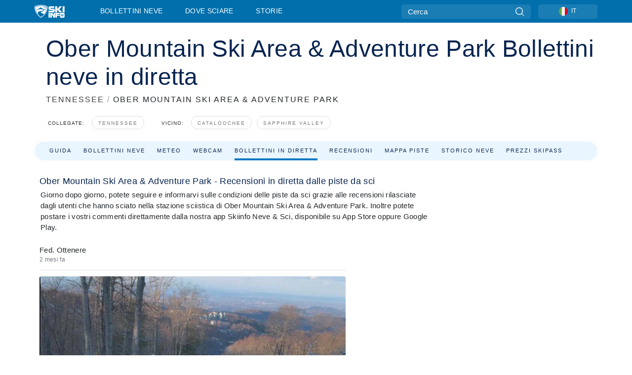

--- FILE ---
content_type: text/html; charset=utf-8
request_url: https://www.skiinfo.it/tennessee/ober-gatlinburg-ski-resort/bollettino-neve-commenti
body_size: 56972
content:
<!DOCTYPE html><html lang="it-IT"><head><meta charSet="utf-8"/><title>Ober Mountain Ski Area &amp; Adventure Park - Commenti bollettino neve</title><meta name="viewport" content="initial-scale=1.0, width=device-width"/><meta name="description" content="Come sono le piste a Ober Mountain Ski Area &amp; Adventure Park? Bollettini neve e commenti in tempo reale direttamente dagli sciatori e snowboarder sulle piste"/><link rel="canonical" href="https://www.skiinfo.it/tennessee/ober-gatlinburg-ski-resort/bollettino-neve-commenti"/><meta name="smartbanner:title" content="OnTheSnow Ski &amp; Snow Report"/><meta name="smartbanner:author" content="Ski &amp; Snow Conditions"/><meta name="smartbanner:hide-path" content="/"/><meta name="smartbanner:icon-apple" content="https://images.onthesnow.com/images/apple-touch-icon.png"/><meta name="smartbanner:icon-google" content="https://images.onthesnow.com/images/apple-touch-icon.png"/><meta name="smartbanner:button" content="APRI"/><meta name="smartbanner:button-url-apple" content="https://apps.apple.com/us/app/onthesnow-ski-snow-report/id300412347"/><meta name="smartbanner:button-url-google" content="https://play.google.com/store/apps/details?id=com.skireport"/><meta name="smartbanner:enabled-platforms" content="android,ios"/><meta name="smartbanner:close-label" content="Close"/><meta property="og:url" content="https://www.skiinfo.it/tennessee/ober-gatlinburg-ski-resort/bollettino-neve-commenti"/><meta property="og:type" content="website"/><meta property="og:title" content="Ober Mountain Ski Area &amp; Adventure Park - Commenti bollettino neve"/><meta property="og:locale" content="it-IT"/><meta property="og:description" content="Come sono le piste a Ober Mountain Ski Area &amp; Adventure Park? Bollettini neve e commenti in tempo reale direttamente dagli sciatori e snowboarder sulle piste"/><meta property="og:image" content="https://cdn.bfldr.com/WIENNW6Q/as/cf85gxhbgctmckxvqbt3p3gf/Ober_Mountain_Ski_Area__Adventure_Park?auto=webp&amp;format=png"/><meta name="twitter:card" content="summary_large_image"/><meta property="twitter:url" content="https://www.skiinfo.it/tennessee/ober-gatlinburg-ski-resort/bollettino-neve-commenti"/><meta name="twitter:site" content="@onthesnow"/><meta name="twitter:title" content="Ober Mountain Ski Area &amp; Adventure Park - Commenti bollettino neve"/><meta name="twitter:description" content="Come sono le piste a Ober Mountain Ski Area &amp; Adventure Park? Bollettini neve e commenti in tempo reale direttamente dagli sciatori e snowboarder sulle piste"/><meta name="twitter:image" content="https://cdn.bfldr.com/WIENNW6Q/as/cf85gxhbgctmckxvqbt3p3gf/Ober_Mountain_Ski_Area__Adventure_Park?auto=webp&amp;format=png"/><link rel="manifest" href="/manifest.json"/><meta name="next-head-count" content="28"/><link rel="apple-touch-icon" sizes="180x180" href="/apple-touch-icon.png"/><link rel="icon" type="image/png" sizes="32x32" href="/favicon-32x32.png"/><link rel="icon" type="image/png" sizes="16x16" href="/favicon-16x16.png"/><link rel="mask-icon" href="/safari-pinned-tab.svg" color="#5bbad5"/><meta name="msapplication-TileColor" content="#2d89ef"/><meta name="theme-color" content="#ffffff"/><link rel="preconnect" href="https://fonts.googleapis.com"/><link rel="preconnect" href="https://fonts.gstatic.com" crossorigin="anonymous"/><link rel="preload" as="style" href="https://fonts.googleapis.com/css2?family=Roboto:wght@100;300;400;500;600;700;900&amp;family=Poppins:wght@100;300;400;500;600;700;900&amp;display=swap"/><link rel="stylesheet" href="https://fonts.googleapis.com/css2?family=Roboto:wght@100;300;400;500;600;700;900&amp;family=Poppins:wght@100;300;400;500;600;700;900&amp;display=swap" media="print"/><noscript><link rel="stylesheet" href="https://fonts.googleapis.com/css2?family=Roboto:wght@100;300;400;500;600;700;900&amp;family=Poppins:wght@100;300;400;500;600;700;900&amp;display=swap"/></noscript><link href="https://fonts.googleapis.com/css2?family=Poppins:ital,wght@0,300;0,400;0,500;0,600;0,700;0,800;1,300;1,400;1,500;1,600;1,700;1,800&amp;display=swap" rel="stylesheet"/><script type="text/plain" async="" class="optanon-category-C0004">(function(w,d,s,l,i){w[l]=w[l]||[];w[l].push({'gtm.start':
          new Date().getTime(),event:'gtm.js'});var f=d.getElementsByTagName(s)[0],
          j=d.createElement(s),dl=l!='dataLayer'?'&l='+l:'';j.async=true;j.src=
          'https://www.googletagmanager.com/gtm.js?id='+i+dl;f.parentNode.insertBefore(j,f);
          })(window,document,'script','dataLayer','GTM-5SCH5W8');</script><meta name="google-site-verification" content="xl1i2-dmbSSbf9QcrH_CPJD-rNGTfsgID4aZRSyJR_Q"/><style>
                    #onetrust-consent-sdk { display: none }
                    </style><script type="text/javascript">
          window.OptanonWrapper = function() {
            console.log("OptanonWrapper fired", OneTrust.IsAlertBoxClosed());
            window.isOneTrustScriptLoaded = true;

            if (window.parseOTCookie) {
              parseOTCookie(true);
            }
          }</script><script type="text/javascript" src="//ajax.googleapis.com/ajax/libs/jquery/3.6.1/jquery.min.js"></script><script type="text/javascript" src="//mio.skiinfo.it/c/assets/pigeon.js?v1"></script><script type="text/javascript">var Pigeon = new PigeonClass({
                    subdomain: 'mio.skiinfo.it',
                    fingerprint: true,
                    idp: false // true if subdomain does not share the same primary domain this script is installed on
                   });
                
                Pigeon.oneTrust('enable', { ignoreCookieCategories:['C0001','C0003'] } );
                   
                Pigeon.paywall({
                    // redirect: true || 'modal' Setting true or false tells Pigeon whether to redirect to 
                    // preset promotional page or not. Setting 'modal' tells the page to popup the
                    // standard promotional dialog.
                    redirect:false, 
                    free:false, // default: false. Setting true overrides the Pigeon Cloud presets, allowing this page to be free.
                    success:function(response){
                    // do stuff here with response
                    // See Pigeon Response Reference in documentation for available variables.
                    }
                });
                
                
                </script><script defer="" type="text/javascript">Pigeon.paywallPromise.done(function(response){
                // Is user logged in and enabled
                if( response.user_status ){
                    window.pigeonProps = {
                       trKey: 'nav.footer.accountSettings',
                       href: 'https://mio.skiinfo.it/user/',
                       fallback: 'Account Settings'
                    }
                } else {
                    window.pigeonProps = {
                       trKey: 'nav.footer.rejectConsent',
                       href: 'https://www.skiinfo.it/news/privacy/',
                       fallback: 'Reject Consent'
                    }
                }
                if(window.updatePigeonProps) {
                    window.updatePigeonProps();
                }
            });</script><script src="https://cdn.cookielaw.org/scripttemplates/otSDKStub.js" type="text/javascript" charSet="UTF-8" data-domain-script="0c5bcd1e-465d-4d41-b515-14528fa9fa67"></script><link rel="stylesheet" href="/smartbanner/smartbanner.min.css"/><script defer="" src="/smartbanner/smartbanner.min.js"></script><link rel="preload" href="https://nextjs.onthesnow.com/_next/static/css/aa0e96e459c5c095.css" as="style"/><link rel="stylesheet" href="https://nextjs.onthesnow.com/_next/static/css/aa0e96e459c5c095.css" data-n-g=""/><link rel="preload" href="https://nextjs.onthesnow.com/_next/static/css/4de4e3fbe9b82a94.css" as="style"/><link rel="stylesheet" href="https://nextjs.onthesnow.com/_next/static/css/4de4e3fbe9b82a94.css" data-n-p=""/><link rel="preload" href="https://nextjs.onthesnow.com/_next/static/css/d6715af7501c8f60.css" as="style"/><link rel="stylesheet" href="https://nextjs.onthesnow.com/_next/static/css/d6715af7501c8f60.css" data-n-p=""/><link rel="preload" href="https://nextjs.onthesnow.com/_next/static/css/d19c102a76e694d8.css" as="style"/><link rel="stylesheet" href="https://nextjs.onthesnow.com/_next/static/css/d19c102a76e694d8.css" data-n-p=""/><noscript data-n-css=""></noscript><script defer="" nomodule="" src="https://nextjs.onthesnow.com/_next/static/chunks/polyfills-c67a75d1b6f99dc8.js"></script><script src="https://nextjs.onthesnow.com/_next/static/chunks/webpack-776edcbe3e43bf88.js" defer=""></script><script src="https://nextjs.onthesnow.com/_next/static/chunks/framework-c785d58f95541f19.js" defer=""></script><script src="https://nextjs.onthesnow.com/_next/static/chunks/main-35ccc97ee3abffe0.js" defer=""></script><script src="https://nextjs.onthesnow.com/_next/static/chunks/pages/_app-c83370d12e677290.js" defer=""></script><script src="https://nextjs.onthesnow.com/_next/static/chunks/fec483df-025b67593f65e72d.js" defer=""></script><script src="https://nextjs.onthesnow.com/_next/static/chunks/9669-b100a0bcd7abbd2e.js" defer=""></script><script src="https://nextjs.onthesnow.com/_next/static/chunks/9861-1e768c62a1e811b5.js" defer=""></script><script src="https://nextjs.onthesnow.com/_next/static/chunks/4221-2d3eed0b0f8c238c.js" defer=""></script><script src="https://nextjs.onthesnow.com/_next/static/chunks/2050-63886329d538a06f.js" defer=""></script><script src="https://nextjs.onthesnow.com/_next/static/chunks/1605-9dcf4a4be1483119.js" defer=""></script><script src="https://nextjs.onthesnow.com/_next/static/chunks/8033-bdfbe0588b213143.js" defer=""></script><script src="https://nextjs.onthesnow.com/_next/static/chunks/1983-de0bb8f90988e6b1.js" defer=""></script><script src="https://nextjs.onthesnow.com/_next/static/chunks/2974-570e456ff5fece53.js" defer=""></script><script src="https://nextjs.onthesnow.com/_next/static/chunks/1994-e496443910856d54.js" defer=""></script><script src="https://nextjs.onthesnow.com/_next/static/chunks/7796-e38cda8f07e00c24.js" defer=""></script><script src="https://nextjs.onthesnow.com/_next/static/chunks/1-4cf52f3bf0872ab3.js" defer=""></script><script src="https://nextjs.onthesnow.com/_next/static/chunks/536-9ef3cdbc94ab1665.js" defer=""></script><script src="https://nextjs.onthesnow.com/_next/static/chunks/pages/%5Bregion%5D/%5Bresort%5D/bollettino-neve-commenti-cf54e4af96dc43fb.js" defer=""></script><script src="https://nextjs.onthesnow.com/_next/static/2.8.17_it-IT/_buildManifest.js" defer=""></script><script src="https://nextjs.onthesnow.com/_next/static/2.8.17_it-IT/_ssgManifest.js" defer=""></script></head><body><div id="__next"><noscript><iframe title="Google Tag Manager" src="https://www.googletagmanager.com/ns.html?id=GTM-5SCH5W8" height="0" width="0" style="display:none;visibility:hidden"></iframe></noscript><div id="GPTScripts"></div><noscript><img height="1" width="1" alt="facebook-pixel" class="optanon-category-C0004" style="display:none" src="https://www.facebook.com/tr?id=419774891779343&amp;ev=PageView&amp;noscript=1"/></noscript><div id="FPC-with-scripts"></div><noscript><img style="position:absolute" alt="" src="https://pubads.g.doubleclick.net/activity;dc_iu=/7730/DFPAudiencePixel;ord=1;dc_seg=7264807841?" width="1" height="1"/></noscript><nav class="styles_box___Anpz"><div class="container-xl p-0"><div><div class="styles_logo__SQxSo"><a tabindex="-1" href="/"><svg viewBox="0 0 240 102" fill="none" xmlns="http://www.w3.org/2000/svg"><path d="M102.491 12.257C93.605 6.504 73.678.17 51.498 0 29.322.17 9.396 6.504.506 12.257.19 12.466-7.634 64.974 51.498 102c59.137-37.026 51.315-89.534 50.993-89.743zM51.498 95.839C-2.108 62.676 4.987 15.647 5.275 15.466c8.057-5.159 26.122-10.828 46.223-10.98 20.103.152 38.17 5.821 46.232 10.98.284.18 7.381 47.21-46.232 80.373z" fill="#fff"></path><path d="M95.565 17.875C87.878 13.24 70.659 8.135 51.496 8c-19.16.134-36.378 5.24-44.058 9.875-.136.083-1.82 10.26 2.478 24.125.379-.2 14.336-7.552 21.544-11.417 7.53-4.04 17.358-11.62 17.8-11.646.689-.055 3.613 4.09 14.262 9.794 9.742 5.223 17.17 8.15 29.925 12.053 3.836-13.24 2.248-22.829 2.118-22.909zm-11.248-1.893l1.181 3.463 3.508-1.154-1.136 2.246-3.51 1.16-1.179-3.466 1.136-2.249zM69.67 19.416l1.194 1.636 1.659-1.17-.228 1.365-1.658 1.174-1.194-1.638.227-1.367zm-2.68 4.249l1.662-1.175-1.192-1.633 1.39.224 1.19 1.633-1.662 1.177-1.389-.226zm4.484 2.52L70.28 24.55l-1.66 1.17.228-1.366 1.66-1.174 1.194 1.638-.228 1.367zm2.212-1.44l-1.39-.223-1.19-1.632 1.663-1.176 1.389.225-1.665 1.174 1.193 1.633zm6.023-7.43l2.283 1.12 1.178 3.452-3.518 1.164-2.286-1.121 3.517-1.16-1.174-3.455zm4.057 11.341l-1.18-3.462-3.509 1.157 1.136-2.25 3.514-1.158 1.178 3.464-1.139 2.25zm1.641 5.395l.502-.941-.951-.493.707-.217.954.493-.502.94-.71.218zm.245-2.625l.956.494.503-.94.22.699-.5.937-.959-.494-.22-.696zm1.519 2.278l-.502.938-.22-.697.503-.94.953.494.222.697-.956-.492zm.944-.484l-.954-.492.505-.942.707-.217-.502.942.954.494-.71.215zm-.912-9.348l1.175 3.455-2.285-1.12-1.178-3.457 3.519-1.16 2.287 1.123-3.518 1.16z" fill="#fff"></path><path d="M84.931 42.607s-10.153-4.69-18.103-6.586c-2.128-.507 18.47 8.436 2.874 13.506-12.287 3.996-40.062 5.897 5.4 23.473C84.922 62.421 90.212 51.65 93 42.451c-1.67-.624-5.736-2.052-14.026-4.534-3.239-.966 5.37 3.723 5.957 4.69z" fill="#fff"></path><path d="M56.27 47.143c34.427-3.23 1.611-14.096 1.611-14.096l-.367 6.755s-5.93-7.49-7.103-8.664c-1.174-1.174-4.542 5.582-5.421 4.259-.879-1.32-4.76-1.984-7.692-.66-2.93 1.321-8.13 5.067-9.23 5.286-2.906.584 10.336-9.803 6.082-7.71-6.514 3.207-17.283 7.943-23.15 11.46 3.195 9.521 9.159 20.56 20.074 31.227-7.313-11.242-8.278-24.717 25.196-27.857zM230.613 62.603c-9.504 0-19.656.022-19.656.022s-4.722-.094-6.754 3.064c-2.025 3.143-1.822 6.597-1.822 6.597v19.507s-.04 5.439 2.809 7.769c2.849 2.332 6.178 2.023 6.178 2.023h18.845s9.149.906 9.149-9.852V72.33c-.002 0 .745-9.727-8.749-9.727zm-11.008 7.182l3.228 6.364 6.365-3.205-1.532 4.654-6.366 3.213-3.229-6.367 1.534-4.659zm-11.585 13.42l6.385-3.218-3.217-6.348 4.669 1.532 3.226 6.343-6.386 3.218-4.677-1.527zm14.111 11.217l-3.223-6.362-6.365 3.207 1.528-4.66 6.372-3.21 3.224 6.365-1.536 4.66zm5.203-10.193l3.22 6.345-4.673-1.527-3.223-6.354 6.382-3.213 4.681 1.532-6.387 3.217zM111 45.9h33.335v-5.374h-19.736c-1.504 0-2.81-.047-3.925-.143-1.114-.094-2.085-.261-2.914-.502-.828-.238-1.554-.56-2.176-.967a10.978 10.978 0 01-1.787-1.469c-1.863-1.91-2.797-4.634-2.797-8.172V23.9c0-2.818.232-4.992.699-6.521.467-1.529 1.295-2.77 2.488-3.727 1.189-1.003 2.653-1.694 4.39-2.077 1.734-.383 4.207-.575 7.42-.575h30.849v12.9h-29.761v5.373h17.25c3.211 0 5.646.133 7.304.396 1.658.263 3.081.728 4.274 1.398 1.45.812 2.565 2.042 3.342 3.69.777 1.648 1.165 3.57 1.165 5.768v5.373c0 2.677-.272 4.78-.815 6.307a8.17 8.17 0 01-2.759 3.798c-.673.526-1.373.968-2.099 1.326-.726.358-1.58.645-2.563.86-.985.216-2.111.37-3.381.467a60.28 60.28 0 01-4.467.143H111v-12.9zM164.061 11h16.085v18.918h3.73L198.718 11h18.958l-19.97 23.648 21.525 24.15h-20.513l-14.843-18.416h-3.73v18.417h-16.084V11zM222.894 11h16.085v47.799h-16.085V11zM111 62.994h11.941v38.475H111V62.994zM126.226 62.994h14.94l11.133 18.344V62.994h11.941v38.475h-11.537l-14.538-23.535v23.535h-11.94V62.994h.001zM167.492 62.994h32.361v10.384h-20.42v4.614h20.421v8.48h-20.421v14.997h-11.941V62.994z" fill="#fff"></path></svg></a></div><div class="styles_desktopMenu__lxfmC"><a href="/bollettino-neve">Bollettini neve</a><a href="/stazione-sciistica">Dove sciare</a><a href="/news/" class="">Storie</a></div></div><div><div class="styles_search__UiDjC"><form><input type="search" name="search" placeholder="Cerca"/><button type="button" title="Cerca"><svg viewBox="0 0 24 24" xmlns="http://www.w3.org/2000/svg"><path d="M10.57 0C4.74 0 0 4.741 0 10.57c0 5.827 4.741 10.568 10.57 10.568 5.827 0 10.568-4.741 10.568-10.569C21.138 4.741 16.397 0 10.57 0zm0 19.187c-4.753 0-8.619-3.866-8.619-8.618 0-4.752 3.866-8.618 8.618-8.618 4.752 0 8.618 3.866 8.618 8.618 0 4.752-3.866 8.618-8.618 8.618z"></path><path d="M23.714 22.334l-5.593-5.593a.975.975 0 10-1.38 1.38l5.593 5.593a.972.972 0 001.38 0 .975.975 0 000-1.38z"></path></svg></button></form></div><div class="styles_langPicker__IbnXq"><div class="styles_langWrapper__Fb8X0"><a class="styles_langButton__7sCTT"><div><img src="/assets/flags/IT.png" alt="IT" width="18" height="18" title="IT"/><span>IT</span></div></a><div class="styles_langDropdown__KCcDf"><a class="lang-select" href="https://www.onthesnow.com"><div><span>US</span></div></a><a class="lang-select" href="https://www.onthesnow.co.uk"><div><span>UK</span></div></a><a class="lang-select" href="https://www.skiinfo.se"><div><span>SV</span></div></a><a class="lang-select" href="https://www.onthesnow.sk"><div><span>SK</span></div></a><a class="lang-select" href="https://www.skiinfo.pl"><div><span>PL</span></div></a><a class="lang-select" href="https://www.skiinfo.de"><div><span>DE</span></div></a><a class="lang-select" href="https://es.skiinfo.com"><div><span>ES</span></div></a><a class="lang-select" href="https://www.skiinfo.it"><div><span>IT</span></div></a><a class="lang-select" href="https://www.skiinfo.no"><div><span>NO</span></div></a><a class="lang-select" href="https://www.skiinfo.dk"><div><span>DA</span></div></a><a class="lang-select" href="https://www.skiinfo.fr"><div><span>FR</span></div></a><a class="lang-select" href="https://www.skiinfo.nl"><div><span>NL</span></div></a><a class="lang-select" href="https://www.onthesnow.cz"><div><span>CZ</span></div></a></div></div></div><div tabindex="-1" role="button" class="styles_searchToggle__L4_lN"><svg viewBox="0 0 24 24" xmlns="http://www.w3.org/2000/svg"><path d="M10.57 0C4.74 0 0 4.741 0 10.57c0 5.827 4.741 10.568 10.57 10.568 5.827 0 10.568-4.741 10.568-10.569C21.138 4.741 16.397 0 10.57 0zm0 19.187c-4.753 0-8.619-3.866-8.619-8.618 0-4.752 3.866-8.618 8.618-8.618 4.752 0 8.618 3.866 8.618 8.618 0 4.752-3.866 8.618-8.618 8.618z"></path><path d="M23.714 22.334l-5.593-5.593a.975.975 0 10-1.38 1.38l5.593 5.593a.972.972 0 001.38 0 .975.975 0 000-1.38z"></path></svg></div><div tabindex="-1" role="button" class="styles_burger__OiHl4"><svg viewBox="0 0 25 20" xmlns="http://www.w3.org/2000/svg"><rect width="25" height="3.333" rx="1.667"></rect><rect y="8.334" width="25" height="3.333" rx="1.667"></rect><rect y="16.666" width="25" height="3.333" rx="1.667"></rect></svg></div></div></div><div class="styles_mobileMenu__EWmNZ"><div class="styles_head__cDv3M"><div class="container"><div tabindex="-1" role="button" class="styles_burger__OiHl4"><svg viewBox="0 0 25 20" xmlns="http://www.w3.org/2000/svg"><rect width="25" height="3.333" rx="1.667"></rect><rect y="8.334" width="25" height="3.333" rx="1.667"></rect><rect y="16.666" width="25" height="3.333" rx="1.667"></rect></svg></div></div></div><div class="styles_links__OPHIm"><a href="/bollettino-neve">Bollettini neve</a><a href="/stazione-sciistica">Dove sciare</a><a href="/news/" class="">Storie</a></div></div></nav><div class="SizeMonitor_wrapper__pWZ2x" style="height:0px"><div class="SizeMonitor_inner__ea5ry"><div class="adunit_main__SsoLJ" data-resort="303" data-resort-name="Ober Mountain" data-language="it-IT" data-country="USA"></div></div></div><div class="adunit_main__SsoLJ adunit_popup__ikrQJ" data-resort="303" data-resort-name="Ober Mountain" data-language="it-IT" data-country="USA"></div><div class="container-xl content-container"><div class="styles_header__LIzdC"><div class="styles_content__17ubJ"><div class="styles_hero__28E9o"><div><div class="styles_title__nwByn"><h1>Ober Mountain Ski Area &amp; Adventure Park Bollettini neve in diretta</h1></div><div class="styles_subtitle__uu40P"><h2><a href="/tennessee/bollettino-neve">TENNESSEE</a> <span class="styles_seperator__rWZRs">/</span> <!-- -->OBER MOUNTAIN SKI AREA &amp; ADVENTURE PARK</h2></div><div class="styles_tagsContainer__wqBiQ"><div class="styles_rows__4zqtZ styles_rowsNonPartner__1TJ40"><div class="styles_row___yPCL"><p>Collegate:</p><a class="styles_tag__GOIyD" href="/tennessee/bollettino-neve">Tennessee</a></div><div class="styles_row___yPCL"><p>Vicino:</p><a class="styles_tag__GOIyD" href="/carolina-del-nord/cataloochee-ski-area/bollettino-neve">Cataloochee</a><a class="styles_tag__GOIyD" href="/carolina-del-nord/sapphire-valley/bollettino-neve">Sapphire Valley</a></div></div></div></div></div><div class="styles_links__CG2WY"><div class="Link_linkContainer__j_XC5"><a href="/tennessee/ober-gatlinburg-ski-resort/stazione-sciistica" rel="" class="Link_link__jRQZF Link_redesigned___kOm_">Guida</a></div><div class="Link_linkContainer__j_XC5"><a href="/tennessee/ober-gatlinburg-ski-resort/bollettino-neve" rel="" class="Link_link__jRQZF Link_redesigned___kOm_">Bollettini neve</a></div><div class="Link_linkContainer__j_XC5"><a href="/tennessee/ober-gatlinburg-ski-resort/meteo" rel="" class="Link_link__jRQZF Link_redesigned___kOm_">Meteo</a></div><div class="Link_linkContainer__j_XC5"><a href="/tennessee/ober-gatlinburg-ski-resort/webcam" rel="" class="Link_link__jRQZF Link_redesigned___kOm_">Webcam</a></div><div class="Link_linkContainer__j_XC5 Link_active__r16jD"><a href="/tennessee/ober-gatlinburg-ski-resort/bollettino-neve-commenti" rel="" class="Link_link__jRQZF Link_redesigned___kOm_">Bollettini in diretta</a></div><div class="Link_linkContainer__j_XC5"><a href="/tennessee/ober-gatlinburg-ski-resort/recensioni" rel="" class="Link_link__jRQZF Link_redesigned___kOm_">Recensioni</a></div><div class="Link_linkContainer__j_XC5"><a href="/tennessee/ober-gatlinburg-ski-resort/skimap" rel="" class="Link_link__jRQZF Link_redesigned___kOm_">Mappa piste</a></div><div class="Link_linkContainer__j_XC5"><a href="/tennessee/ober-gatlinburg-ski-resort/storico-neve" rel="" class="Link_link__jRQZF Link_redesigned___kOm_">Storico neve</a></div><div class="Link_linkContainer__j_XC5"><a href="/tennessee/ober-gatlinburg-ski-resort/skipass" rel="" class="Link_link__jRQZF Link_redesigned___kOm_">Prezzi skipass</a></div></div></div></div><div class="styles_layout__Zkjid layout-container"><style>#nprogress{pointer-events:none}#nprogress .bar{background:#29d;position:fixed;z-index:1600;top: 0;left:0;width:100%;height:3px}#nprogress .peg{display:block;position:absolute;right:0;width:100px;height:100%;box-shadow:0 0 10px #29d,0 0 5px #29d;opacity:1;-webkit-transform:rotate(3deg) translate(0px,-4px);-ms-transform:rotate(3deg) translate(0px,-4px);transform:rotate(3deg) translate(0px,-4px)}#nprogress .spinner{display:block;position:fixed;z-index:1600;top: 15px;right:15px}#nprogress .spinner-icon{width:18px;height:18px;box-sizing:border-box;border:2px solid transparent;border-top-color:#29d;border-left-color:#29d;border-radius:50%;-webkit-animation:nprogress-spinner 400ms linear infinite;animation:nprogress-spinner 400ms linear infinite}.nprogress-custom-parent{overflow:hidden;position:relative}.nprogress-custom-parent #nprogress .bar,.nprogress-custom-parent #nprogress .spinner{position:absolute}@-webkit-keyframes nprogress-spinner{0%{-webkit-transform:rotate(0deg)}100%{-webkit-transform:rotate(360deg)}}@keyframes nprogress-spinner{0%{transform:rotate(0deg)}100%{transform:rotate(360deg)}}</style><div class="styles_main__AIw_d"><article class="styles_box__DnDyN"><div class="styles_box__nvOx2"><h2 class="styles_title__7rSWH">Ober Mountain Ski Area &amp; Adventure Park - Recensioni in diretta dalle piste da sci</h2><div class="styles_links__vwiP3"></div></div><div class="styles_box__A8NLW">Giorno dopo giorno, potete seguire e informarvi sulle condizioni delle piste da sci grazie alle recensioni rilasciate dagli utenti che hanno sciato nella stazione sciistica di Ober Mountain Ski Area &amp; Adventure Park. Inoltre potete postare i vostri commenti direttamente dalla nostra app Skiinfo Neve &amp; Sci, disponibile su App Store oppure Google Play.</div></article><div class="styles_wrapper__g4_rh"><div class="styles_box__A8NLW styles_box__97h3J"><div class="styles_wrapper__5Obwq styles_report__piA6G"><div class="styles_box__VZ7af"><div class="styles_boxReadMore__I3om4" aria-label="Fed. Ottenere">Fed. Ottenere</div><div class="styles_date__SCOo1">2 mesi fa</div></div></div><div class="styles_wrapper__5Obwq styles_report__piA6G"><div class="styles_box__VZ7af"><div class="styles_boxReadMore__I3om4" aria-label="24 gennaio 2025 - ben curato - ghiaccio leggero in luoghi -">24 gennaio 2025 - ben curato - ghiaccio leggero in luoghi -</div><div class="styles_date__SCOo1">1 anno fa</div></div></div></div></div><script type="application/ld+json">{"@context":"https://schema.org","@type":"BreadcrumbList","itemListElement":[{"@type":"ListItem","position":1,"item":{"@id":"/tennessee/bollettino-neve","name":"Tennessee"}},{"@type":"ListItem","position":2,"item":{"@id":"/tennessee/ober-gatlinburg-ski-resort/bollettino-neve-commenti","name":"Ober Mountain Ski Area & Adventure Park"}}]}</script></div><aside class="styles_side__iviI4"><div class="adunit_nonSticky__Ox_d0"><div class="adunit_main__SsoLJ adunit_sky__8SqWp" data-resort="303" data-resort-name="Ober Mountain" data-language="it-IT" data-country="USA"></div></div></aside></div></div><div class="styles_box__bvCpu"><div></div></div><div class="styles_box__2i0a8"><div class="styles_top__MG_k5"><div class="styles_mountains__OaWyo"><svg width="220" height="89" fill="none" xmlns="http://www.w3.org/2000/svg" class="styles_m2__dopkI"><path d="M129.5 0l48 48L220 88.5H0l53-53L73.5 56l56-56z" fill="#292929"></path></svg><svg width="287" height="207" fill="none" xmlns="http://www.w3.org/2000/svg" class="styles_m1__6g7E_"><path d="M329.176 43.5L286.1 77l-95.795-18L0 207h704v-40.5L489.907 0l-84.223 43.5h-76.508z" fill="#191919"></path></svg><svg width="108" height="89" fill="none" xmlns="http://www.w3.org/2000/svg" class="styles_m3__R9l7C"><path d="M-22 0l-48 48v40.5h177.5l-53-53L34 56-22 0z" fill="#0E0E0E" fill-opacity="0.64"></path></svg></div><div class="styles_content__Nti3C"><div class="container-xl"><div class="styles_left__VFnwy"><nav class="styles_bold__oqC0K"><svg viewBox="0 0 240 102" fill="none" xmlns="http://www.w3.org/2000/svg"><path d="M102.491 12.257C93.605 6.504 73.678.17 51.498 0 29.322.17 9.396 6.504.506 12.257.19 12.466-7.634 64.974 51.498 102c59.137-37.026 51.315-89.534 50.993-89.743zM51.498 95.839C-2.108 62.676 4.987 15.647 5.275 15.466c8.057-5.159 26.122-10.828 46.223-10.98 20.103.152 38.17 5.821 46.232 10.98.284.18 7.381 47.21-46.232 80.373z" fill="#fff"></path><path d="M95.565 17.875C87.878 13.24 70.659 8.135 51.496 8c-19.16.134-36.378 5.24-44.058 9.875-.136.083-1.82 10.26 2.478 24.125.379-.2 14.336-7.552 21.544-11.417 7.53-4.04 17.358-11.62 17.8-11.646.689-.055 3.613 4.09 14.262 9.794 9.742 5.223 17.17 8.15 29.925 12.053 3.836-13.24 2.248-22.829 2.118-22.909zm-11.248-1.893l1.181 3.463 3.508-1.154-1.136 2.246-3.51 1.16-1.179-3.466 1.136-2.249zM69.67 19.416l1.194 1.636 1.659-1.17-.228 1.365-1.658 1.174-1.194-1.638.227-1.367zm-2.68 4.249l1.662-1.175-1.192-1.633 1.39.224 1.19 1.633-1.662 1.177-1.389-.226zm4.484 2.52L70.28 24.55l-1.66 1.17.228-1.366 1.66-1.174 1.194 1.638-.228 1.367zm2.212-1.44l-1.39-.223-1.19-1.632 1.663-1.176 1.389.225-1.665 1.174 1.193 1.633zm6.023-7.43l2.283 1.12 1.178 3.452-3.518 1.164-2.286-1.121 3.517-1.16-1.174-3.455zm4.057 11.341l-1.18-3.462-3.509 1.157 1.136-2.25 3.514-1.158 1.178 3.464-1.139 2.25zm1.641 5.395l.502-.941-.951-.493.707-.217.954.493-.502.94-.71.218zm.245-2.625l.956.494.503-.94.22.699-.5.937-.959-.494-.22-.696zm1.519 2.278l-.502.938-.22-.697.503-.94.953.494.222.697-.956-.492zm.944-.484l-.954-.492.505-.942.707-.217-.502.942.954.494-.71.215zm-.912-9.348l1.175 3.455-2.285-1.12-1.178-3.457 3.519-1.16 2.287 1.123-3.518 1.16z" fill="#fff"></path><path d="M84.931 42.607s-10.153-4.69-18.103-6.586c-2.128-.507 18.47 8.436 2.874 13.506-12.287 3.996-40.062 5.897 5.4 23.473C84.922 62.421 90.212 51.65 93 42.451c-1.67-.624-5.736-2.052-14.026-4.534-3.239-.966 5.37 3.723 5.957 4.69z" fill="#fff"></path><path d="M56.27 47.143c34.427-3.23 1.611-14.096 1.611-14.096l-.367 6.755s-5.93-7.49-7.103-8.664c-1.174-1.174-4.542 5.582-5.421 4.259-.879-1.32-4.76-1.984-7.692-.66-2.93 1.321-8.13 5.067-9.23 5.286-2.906.584 10.336-9.803 6.082-7.71-6.514 3.207-17.283 7.943-23.15 11.46 3.195 9.521 9.159 20.56 20.074 31.227-7.313-11.242-8.278-24.717 25.196-27.857zM230.613 62.603c-9.504 0-19.656.022-19.656.022s-4.722-.094-6.754 3.064c-2.025 3.143-1.822 6.597-1.822 6.597v19.507s-.04 5.439 2.809 7.769c2.849 2.332 6.178 2.023 6.178 2.023h18.845s9.149.906 9.149-9.852V72.33c-.002 0 .745-9.727-8.749-9.727zm-11.008 7.182l3.228 6.364 6.365-3.205-1.532 4.654-6.366 3.213-3.229-6.367 1.534-4.659zm-11.585 13.42l6.385-3.218-3.217-6.348 4.669 1.532 3.226 6.343-6.386 3.218-4.677-1.527zm14.111 11.217l-3.223-6.362-6.365 3.207 1.528-4.66 6.372-3.21 3.224 6.365-1.536 4.66zm5.203-10.193l3.22 6.345-4.673-1.527-3.223-6.354 6.382-3.213 4.681 1.532-6.387 3.217zM111 45.9h33.335v-5.374h-19.736c-1.504 0-2.81-.047-3.925-.143-1.114-.094-2.085-.261-2.914-.502-.828-.238-1.554-.56-2.176-.967a10.978 10.978 0 01-1.787-1.469c-1.863-1.91-2.797-4.634-2.797-8.172V23.9c0-2.818.232-4.992.699-6.521.467-1.529 1.295-2.77 2.488-3.727 1.189-1.003 2.653-1.694 4.39-2.077 1.734-.383 4.207-.575 7.42-.575h30.849v12.9h-29.761v5.373h17.25c3.211 0 5.646.133 7.304.396 1.658.263 3.081.728 4.274 1.398 1.45.812 2.565 2.042 3.342 3.69.777 1.648 1.165 3.57 1.165 5.768v5.373c0 2.677-.272 4.78-.815 6.307a8.17 8.17 0 01-2.759 3.798c-.673.526-1.373.968-2.099 1.326-.726.358-1.58.645-2.563.86-.985.216-2.111.37-3.381.467a60.28 60.28 0 01-4.467.143H111v-12.9zM164.061 11h16.085v18.918h3.73L198.718 11h18.958l-19.97 23.648 21.525 24.15h-20.513l-14.843-18.416h-3.73v18.417h-16.084V11zM222.894 11h16.085v47.799h-16.085V11zM111 62.994h11.941v38.475H111V62.994zM126.226 62.994h14.94l11.133 18.344V62.994h11.941v38.475h-11.537l-14.538-23.535v23.535h-11.94V62.994h.001zM167.492 62.994h32.361v10.384h-20.42v4.614h20.421v8.48h-20.421v14.997h-11.941V62.994z" fill="#fff"></path></svg><div class="styles_navLinksContainer__EQv2v"><div class="styles_block__pxSFO"><a href="https://www.skiinfo.it/news/contact-us/">Contatta Skiinfo</a><span>/</span><a href="https://www.skiinfo.it/news/kit-inverno/">Pubblicità</a></div><div class="styles_block__pxSFO styles_support__fumo4"><a href="/news/newsletter/">Iscriviti alla newsletter</a></div></div></nav><nav class="styles_small__z7eoG"><a href="/news/note-legali/">Note legali</a><span>/</span><a href="/news/privacy/">Privacy Policy</a><span>/</span><a href="/news/termini-di-utilizzo/">Termini e Condizioni</a><span>/</span><a href="/sitemap">Sitemap</a><span>/</span><div class="styles_unitToggle__QiAA7"><div>Unità<!-- -->:</div><a class="styles_active__DiHqn">Metriche</a><a class="">USA</a><span>/</span></div><a id="pigeon-btn" class="pigeon-settings"></a></nav></div><div class="styles_right__VZuqe"><nav class="styles_social__Z2XhN"><a aria-label="Youtube" target="_blank" rel="noreferrer" href="https://www.youtube.com/user/SKIINFOIT"><svg viewBox="0 0 24 17" xmlns="http://www.w3.org/2000/svg"><path d="M23.506 2.66A3.024 3.024 0 0021.39.52C19.512 0 12 0 12 0S4.488 0 2.61.5C1.6.78.77 1.62.493 2.66 0 4.56 0 8.5 0 8.5s0 3.96.494 5.84a3.025 3.025 0 002.116 2.14C4.507 17 12 17 12 17s7.512 0 9.39-.5a3.024 3.024 0 002.116-2.14C24 12.46 24 8.52 24 8.52s.02-3.96-.494-5.86zM9.608 12.14V4.86l6.247 3.64-6.247 3.64z"></path></svg></a><a aria-label="Twitter" target="_blank" rel="noreferrer" href="https://www.twitter.com/skiinfoit"><svg viewBox="0 0 1200 1227" xmlns="http://www.w3.org/2000/svg"><path d="M714.163 519.284L1160.89 0h-105.86L667.137 450.887 357.328 0H0l468.492 681.821L0 1226.37h105.866l409.625-476.152 327.181 476.152H1200L714.137 519.284h.026zM569.165 687.828l-47.468-67.894-377.686-540.24h162.604l304.797 435.991 47.468 67.894 396.2 566.721H892.476L569.165 687.854v-.026z"></path></svg></a><a aria-label="Instagram" target="_blank" rel="noreferrer" href="https://www.instagram.com/skiinfo.it"><svg viewBox="0 0 17 18" xmlns="http://www.w3.org/2000/svg"><path fill-rule="evenodd" clip-rule="evenodd" d="M0 3.607A3.607 3.607 0 013.607 0h9.786A3.607 3.607 0 0117 3.607v9.885a3.607 3.607 0 01-3.607 3.607H3.607A3.607 3.607 0 010 13.492V3.607zm11.96 4.992a3.46 3.46 0 11-6.92 0 3.46 3.46 0 016.92 0zm1.63-3.657a1.137 1.137 0 100-2.274 1.137 1.137 0 000 2.274z"></path></svg></a><a aria-label="Facebook" target="_blank" rel="noreferrer" href="https://www.facebook.com/skiinfo.italy"><svg viewBox="0 0 9 17" xmlns="http://www.w3.org/2000/svg"><path d="M6.926 2.783h1.547V.118A20.189 20.189 0 006.219 0C3.99 0 2.461 1.388 2.461 3.938v2.348H0v2.979h2.461v7.497H5.48V9.266H7.84l.375-2.98H5.478V4.234c0-.861.235-1.45 1.448-1.45z"></path></svg></a></nav><nav class="styles_apps__3l_zd"><a aria-label="Google Play" target="_blank" rel="noreferrer" href="https://play.google.com/store/apps/details?id=com.skireport&amp;hl=it"><svg width="107" height="40" fill="none" xmlns="http://www.w3.org/2000/svg"><path d="M53.386 21.609c-1.857 0-3.37 1.372-3.37 3.263 0 1.879 1.513 3.263 3.37 3.263 1.857 0 3.37-1.384 3.37-3.263 0-1.89-1.514-3.263-3.37-3.263zm0 5.242c-1.018 0-1.895-.816-1.895-1.978 0-1.175.878-1.978 1.895-1.978s1.894.803 1.894 1.978c0 1.161-.877 1.978-1.894 1.978zm-7.352-5.242c-1.856 0-3.37 1.372-3.37 3.263 0 1.879 1.514 3.263 3.37 3.263 1.857 0 3.37-1.384 3.37-3.263 0-1.89-1.513-3.263-3.37-3.263zm0 5.242c-1.017 0-1.894-.816-1.894-1.978 0-1.175.877-1.978 1.894-1.978s1.894.803 1.894 1.978c.001 1.161-.877 1.978-1.894 1.978zm-8.744-4.24v1.384h3.408c-.102.779-.368 1.347-.776 1.742-.495.482-1.271 1.014-2.632 1.014-2.098 0-3.738-1.644-3.738-3.684 0-2.039 1.64-3.683 3.738-3.683 1.132 0 1.958.433 2.568.989l1.005-.977C40.011 18.606 38.88 18 37.29 18 34.416 18 32 20.274 32 23.067c0 2.794 2.416 5.068 5.29 5.068 1.551 0 2.721-.495 3.636-1.422.941-.914 1.234-2.2 1.234-3.238 0-.32-.025-.618-.076-.865H37.29zm35.762 1.075c-.28-.729-1.132-2.077-2.874-2.077-1.73 0-3.166 1.323-3.166 3.263 0 1.829 1.424 3.263 3.331 3.263a3.362 3.362 0 002.798-1.446l-1.144-.742c-.381.544-.903.902-1.654.902-.75 0-1.284-.334-1.627-.989l4.489-1.804-.153-.37zm-4.578 1.088a1.812 1.812 0 011.756-1.904c.584 0 1.08.285 1.246.692l-3.002 1.212zm-3.649 3.164H66.3v-9.591h-1.475v9.59zm-2.417-5.6h-.05c-.33-.383-.967-.729-1.767-.729-1.68 0-3.218 1.434-3.218 3.276 0 1.829 1.539 3.25 3.218 3.25.8 0 1.436-.345 1.767-.74h.05v.47c0 1.247-.686 1.915-1.792 1.915-.903 0-1.463-.63-1.692-1.162l-1.284.52a3.197 3.197 0 002.976 1.928c1.73 0 3.192-.99 3.192-3.4v-5.858h-1.399v.53zm-1.69 4.513c-1.018 0-1.87-.829-1.87-1.966 0-1.15.852-1.99 1.87-1.99 1.004 0 1.792.84 1.792 1.99 0 1.137-.788 1.966-1.792 1.966zm19.244-8.504h-3.53v9.59h1.473v-3.633h2.056c1.632 0 3.238-1.148 3.238-2.978 0-1.83-1.605-2.98-3.237-2.98zM80 22.969h-2.095v-3.287H80c1.1 0 1.726.886 1.726 1.644 0 .742-.625 1.643-1.726 1.643zm9.102-1.377c-1.066 0-2.17.457-2.627 1.469l1.307.53c.279-.53.8-.704 1.345-.704.762 0 1.536.444 1.549 1.234v.099a3.334 3.334 0 00-1.536-.37c-1.409 0-2.844.753-2.844 2.159 0 1.284 1.156 2.11 2.45 2.11.99 0 1.536-.432 1.879-.939h.05v.74h1.423v-3.676c0-1.702-1.308-2.652-2.996-2.652zm-.178 5.256c-.482 0-1.155-.235-1.155-.814 0-.74.838-1.025 1.562-1.025.647 0 .952.136 1.345.321-.114.89-.901 1.518-1.752 1.518zm8.353-5.046l-1.688 4.158h-.05L93.785 21.8h-1.587l2.628 5.812-1.498 3.233h1.536l4.05-9.044h-1.638zm-13.265 6.136h1.472v-9.591h-1.472v9.59zM37.429 12.592c0 .643-.196 1.154-.588 1.536-.446.454-1.026.682-1.74.682-.684 0-1.265-.23-1.743-.69-.478-.462-.717-1.033-.717-1.714 0-.682.239-1.253.717-1.713.478-.461 1.06-.691 1.743-.691.34 0 .664.064.972.192.308.129.555.3.74.514l-.416.405c-.313-.364-.745-.546-1.297-.546-.499 0-.93.17-1.294.51-.363.341-.545.784-.545 1.328s.182.987.545 1.328c.364.34.795.51 1.294.51.529 0 .97-.17 1.323-.514.229-.223.361-.534.397-.932H35.1v-.553h2.295c.023.12.034.236.034.348zM41.067 10.669h-2.156v1.46h1.945v.552H38.91v1.46h2.156v.566h-2.764v-4.603h2.764v.565zM43.633 14.707h-.608v-4.038h-1.323v-.565h3.254v.565h-1.323v4.038zM47.31 14.707v-4.603h.61v4.603h-.61zM50.618 14.707h-.608v-4.038h-1.323v-.565h3.254v.565h-1.323v4.038zM58.101 14.112c-.465.465-1.044.698-1.736.698s-1.27-.233-1.736-.698a2.32 2.32 0 01-.697-1.707c0-.673.231-1.242.697-1.707.465-.465 1.044-.698 1.736-.698.688 0 1.266.234 1.733.701.468.467.701 1.035.701 1.704 0 .673-.233 1.242-.698 1.707zm-3.023-.386c.35.346.78.517 1.287.517.508 0 .937-.172 1.286-.517.351-.345.527-.785.527-1.32 0-.536-.176-.977-.526-1.322a1.76 1.76 0 00-1.287-.517c-.508 0-.936.173-1.287.517-.35.345-.525.786-.525 1.321 0 .536.176.976.525 1.321zM59.653 14.707v-4.603h.74l2.302 3.58h.026l-.026-.887v-2.693h.609v4.603h-.636l-2.408-3.755h-.026l.026.887v2.868h-.607z" fill="#fff"></path><path d="M37.429 12.592c0 .643-.196 1.154-.588 1.536-.446.454-1.026.682-1.74.682-.684 0-1.265-.23-1.743-.69-.478-.462-.717-1.033-.717-1.714 0-.682.239-1.253.717-1.713.478-.461 1.06-.691 1.743-.691.34 0 .664.064.972.192.308.129.555.3.74.514l-.416.405c-.313-.364-.745-.546-1.297-.546-.499 0-.93.17-1.294.51-.363.341-.545.784-.545 1.328s.182.987.545 1.328c.364.34.795.51 1.294.51.529 0 .97-.17 1.323-.514.229-.223.361-.534.397-.932H35.1v-.553h2.295c.023.12.034.236.034.348zM41.067 10.669h-2.156v1.46h1.945v.552H38.91v1.46h2.156v.566h-2.764v-4.603h2.764v.565zM43.633 14.707h-.608v-4.038h-1.323v-.565h3.254v.565h-1.323v4.038zM47.31 14.707v-4.603h.61v4.603h-.61zM50.618 14.707h-.608v-4.038h-1.323v-.565h3.254v.565h-1.323v4.038zM58.101 14.112c-.465.465-1.044.698-1.736.698s-1.27-.233-1.736-.698a2.32 2.32 0 01-.697-1.707c0-.673.231-1.242.697-1.707.465-.465 1.044-.698 1.736-.698.688 0 1.266.234 1.733.701.468.467.701 1.035.701 1.704 0 .673-.233 1.242-.698 1.707zm-3.023-.386c.35.346.78.517 1.287.517.508 0 .937-.172 1.286-.517.351-.345.527-.785.527-1.32 0-.536-.176-.977-.526-1.322a1.76 1.76 0 00-1.287-.517c-.508 0-.936.173-1.287.517-.35.345-.525.786-.525 1.321 0 .536.176.976.525 1.321zM59.653 14.707v-4.603h.74l2.302 3.58h.026l-.026-.887v-2.693h.609v4.603h-.636l-2.408-3.755h-.026l.026.887v2.868h-.607z" stroke="#fff" stroke-width="0.17" stroke-miterlimit="10"></path><path fill-rule="evenodd" clip-rule="evenodd" d="M8 10.881a1.84 1.84 0 00-.129.713V28.56c0 .276.046.515.13.714l9.46-9.198L8 10.881zm.603 18.997c.346.128.79.075 1.274-.191l11.14-6.153-2.944-2.862-9.47 9.206zm13.194-6.775l3.472-1.917c1.103-.61 1.103-1.607 0-2.216l-3.473-1.918-3.112 3.025 3.113 3.026zm-.78-6.482L9.876 10.47c-.483-.267-.928-.32-1.275-.191l9.47 9.205 2.944-2.862z" fill="#fff"></path><path d="M4.262.852h98.476V-.852H4.262V.852zm101.886 3.41v31.476h1.704V4.262h-1.704zm-3.41 34.886H4.262v1.704h98.476v-1.704zM.852 35.737V4.262H-.852v31.476H.852zm3.41 3.41a3.41 3.41 0 01-3.41-3.41H-.852a5.115 5.115 0 005.114 5.114v-1.704zm101.886-3.41a3.41 3.41 0 01-3.41 3.41v1.704a5.114 5.114 0 005.114-5.114h-1.704zM102.738.852a3.41 3.41 0 013.41 3.41h1.704a5.115 5.115 0 00-5.114-5.114V.852zM4.262-.852A5.115 5.115 0 00-.852 4.262H.852a3.41 3.41 0 013.41-3.41V-.852z" fill="#fff" fill-opacity="0.2"></path></svg></a><a target="_blank" rel="noreferrer" aria-label="Apple Store" href="https://apps.apple.com/it/app/ski-snow-report/id300412347"><svg width="95" height="40" fill="none" xmlns="http://www.w3.org/2000/svg"><path d="M64.662 18.274v1.758h-1.133v1.153h1.133V25.1c0 1.338.621 1.873 2.186 1.873.275 0 .537-.032.766-.07v-1.14c-.197.019-.321.032-.537.032-.7 0-1.008-.319-1.008-1.045v-3.566h1.545v-1.153h-1.545v-1.758h-1.407zM71.599 27.07c2.081 0 3.357-1.357 3.357-3.605 0-2.236-1.282-3.598-3.357-3.598-2.082 0-3.365 1.362-3.365 3.598 0 2.248 1.277 3.604 3.365 3.604zm0-1.217c-1.224 0-1.912-.873-1.912-2.388 0-1.503.688-2.382 1.912-2.382 1.217 0 1.91.879 1.91 2.382 0 1.51-.693 2.388-1.91 2.388zM76.049 26.936h1.407V22.84c0-.975.752-1.63 1.82-1.63.248 0 .667.044.785.082v-1.35a3.054 3.054 0 00-.629-.057c-.929 0-1.721.496-1.924 1.178h-.105V20h-1.355v6.936zM83.555 21.032c1.04 0 1.721.707 1.754 1.796h-3.6c.079-1.083.805-1.796 1.846-1.796zm1.748 4.031c-.262.542-.845.84-1.696.84-1.126 0-1.852-.77-1.898-1.986v-.077h5.034v-.477c0-2.178-1.198-3.496-3.181-3.496-2.01 0-3.286 1.407-3.286 3.623s1.25 3.58 3.292 3.58c1.63 0 2.769-.765 3.09-2.007h-1.355zM55.433 24.375c.109 1.703 1.567 2.792 3.738 2.792 2.32 0 3.772-1.142 3.772-2.964 0-1.433-.828-2.225-2.836-2.68l-1.078-.258c-1.276-.29-1.791-.68-1.791-1.36 0-.857.8-1.418 2-1.418 1.14 0 1.928.548 2.07 1.425h1.479c-.088-1.604-1.54-2.732-3.528-2.732-2.137 0-3.561 1.128-3.561 2.825 0 1.4.807 2.23 2.578 2.634l1.261.297c1.296.297 1.866.732 1.866 1.458 0 .845-.895 1.459-2.117 1.459-1.309 0-2.218-.574-2.347-1.479h-1.506zM40.855 19.886c-.968 0-1.806.47-2.238 1.26h-.105V20h-1.355v9.241h1.407v-3.356h.112c.373.732 1.178 1.165 2.192 1.165 1.8 0 2.946-1.382 2.946-3.585 0-2.204-1.146-3.58-2.959-3.58zm-.399 5.935c-1.178 0-1.918-.904-1.918-2.35 0-1.452.74-2.356 1.925-2.356 1.19 0 1.904.885 1.904 2.35 0 1.47-.713 2.356-1.91 2.356zM48.738 19.886c-.969 0-1.806.47-2.239 1.26h-.104V20H45.04v9.241h1.407v-3.356h.111c.373.732 1.179 1.165 2.193 1.165 1.8 0 2.946-1.382 2.946-3.585 0-2.204-1.146-3.58-2.959-3.58zm-.4 5.935c-1.177 0-1.917-.904-1.917-2.35 0-1.452.74-2.356 1.924-2.356 1.192 0 1.905.885 1.905 2.35 0 1.47-.713 2.356-1.911 2.356zM34.632 26.936h1.615l-3.535-9.525h-1.635l-3.534 9.525h1.56l.903-2.529h3.73l.896 2.529zm-2.815-7.796h.115l1.418 4.027h-2.958l1.425-4.027zM28.488 10.226v4.595h1.705c1.408 0 2.223-.844 2.223-2.312 0-1.446-.822-2.283-2.223-2.283h-1.705zm.733.65h.89c.98 0 1.558.605 1.558 1.643 0 1.054-.57 1.652-1.558 1.652h-.89v-3.295zM34.911 14.888c1.041 0 1.68-.678 1.68-1.803 0-1.117-.642-1.799-1.68-1.799-1.04 0-1.682.682-1.682 1.8 0 1.124.638 1.802 1.682 1.802zm0-.608c-.612 0-.955-.437-.955-1.194 0-.752.343-1.191.955-1.191.609 0 .956.439.956 1.19 0 .755-.347 1.195-.956 1.195zM42.025 11.353h-.704L40.686 14h-.055l-.733-2.646h-.675L38.49 14h-.052l-.638-2.646h-.714l.982 3.468h.723l.733-2.554h.056l.736 2.554h.73l.979-3.468zM42.835 14.82h.704v-2.027c0-.542.33-.88.85-.88.521 0 .77.278.77.835v2.073h.703v-2.245c0-.825-.438-1.29-1.233-1.29-.537 0-.89.233-1.064.618h-.052v-.55h-.678v3.467zM46.97 14.82h.704V10h-.704v4.82zM50.32 14.888c1.041 0 1.68-.678 1.68-1.803 0-1.117-.642-1.799-1.68-1.799-1.04 0-1.682.682-1.682 1.8 0 1.124.638 1.802 1.682 1.802zm0-.608c-.612 0-.955-.437-.955-1.194 0-.752.343-1.191.955-1.191.61 0 .956.439.956 1.19 0 .755-.347 1.195-.956 1.195zM54.096 14.302c-.383 0-.661-.182-.661-.494 0-.305.222-.468.713-.5l.87-.054v.29c0 .43-.392.758-.922.758zm-.18.576c.468 0 .857-.197 1.07-.544h.056v.487h.677v-2.37c0-.732-.504-1.165-1.398-1.165-.808 0-1.384.383-1.456.978h.68c.08-.245.351-.385.744-.385.48 0 .73.207.73.573v.3l-.966.053c-.847.051-1.325.411-1.325 1.035 0 .634.5 1.038 1.188 1.038zM58.107 14.878c.49 0 .906-.226 1.119-.605h.056v.548h.674V10h-.704v1.904H59.2c-.193-.382-.606-.608-1.093-.608-.9 0-1.48.694-1.48 1.79 0 1.098.573 1.792 1.48 1.792zm.2-2.967c.588 0 .958.455.958 1.178 0 .726-.366 1.175-.959 1.175-.595 0-.952-.443-.952-1.178 0-.73.36-1.175.952-1.175zM64.519 14.888c1.04 0 1.678-.678 1.678-1.803 0-1.117-.641-1.799-1.678-1.799-1.041 0-1.683.682-1.683 1.8 0 1.124.639 1.802 1.683 1.802zm0-.608c-.612 0-.956-.437-.956-1.194 0-.752.344-1.191.956-1.191.608 0 .955.439.955 1.19 0 .755-.347 1.195-.955 1.195zM67.129 14.82h.703v-2.027c0-.542.331-.88.851-.88s.77.278.77.835v2.073h.703v-2.245c0-.825-.438-1.29-1.234-1.29-.536 0-.89.233-1.063.618h-.053v-.55h-.677v3.467zM73.397 10.49v.88h-.567v.576h.567v1.958c0 .669.31.936 1.093.936.137 0 .268-.016.383-.035v-.57c-.099.01-.16.016-.269.016-.35 0-.504-.16-.504-.522v-1.783h.773v-.577H74.1v-.879h-.703zM75.817 14.82h.704v-2.024c0-.526.32-.88.897-.88.497 0 .762.281.762.835v2.07h.704v-2.239c0-.824-.468-1.292-1.228-1.292-.536 0-.913.232-1.086.62h-.056V10h-.697v4.82zM81.422 11.87c.52 0 .86.353.877.897h-1.8c.04-.541.403-.898.923-.898zm.874 2.015c-.131.27-.422.42-.848.42-.563 0-.926-.385-.949-.993v-.039h2.517v-.238c0-1.09-.6-1.749-1.59-1.749-1.005 0-1.644.704-1.644 1.812s.626 1.79 1.647 1.79c.814 0 1.384-.382 1.544-1.003h-.677zM19.908 19.118c.017-1.29.73-2.51 1.858-3.185-.712-.99-1.905-1.618-3.147-1.656-1.324-.135-2.607.771-3.282.771-.688 0-1.727-.758-2.846-.735-1.458.046-2.817.852-3.527 2.093-1.525 2.569-.387 6.344 1.074 8.42.73 1.018 1.585 2.153 2.703 2.113 1.093-.044 1.502-.678 2.822-.678 1.308 0 1.691.678 2.832.652 1.173-.018 1.913-1.02 2.618-2.047a8.32 8.32 0 001.197-2.373c-1.38-.567-2.3-1.918-2.302-3.375zM17.754 12.911c.64-.747.955-1.708.88-2.678-.979.1-1.882.555-2.53 1.274a3.529 3.529 0 00-.902 2.579c.978.01 1.94-.433 2.552-1.175z" fill="#fff"></path><path d="M2.631 39.676l-.326.787.326-.787zm92.045-2.307l-.788-.326.788.326zm-2.307 2.307l-.326-.788.326.788zm0-39.352l-.326.788.326-.788zm2.307 2.307l-.788.326.788-.326zM2.63.324l.326.788-.326-.788zm3.762.528h82.214V-.852H6.393V.852zm87.754 5.541v27.214h1.706V6.393h-1.706zm-5.54 32.755H6.393v1.704h82.214v-1.704zM.852 33.606V6.393H-.852v27.214H.852zm5.541 5.54c-1.004 0-1.715 0-2.274-.038-.55-.038-.891-.109-1.162-.221l-.652 1.575c.513.212 1.06.303 1.698.347.63.043 1.41.042 2.39.042v-1.704zm-7.245-5.54c0 .98 0 1.76.042 2.39.044.638.134 1.185.347 1.698l1.575-.652C1 36.773.929 36.432.891 35.88c-.038-.559-.039-1.27-.039-2.274H-.852zm3.81 5.281a3.41 3.41 0 01-1.846-1.845l-1.575.652a5.115 5.115 0 002.768 2.768l.652-1.575zm91.19-5.281c0 1.004 0 1.715-.039 2.274-.038.55-.109.891-.221 1.162l1.575.652c.213-.513.303-1.06.347-1.698.043-.63.043-1.41.043-2.39h-1.706zm-5.541 7.245c.98 0 1.76 0 2.39-.042.638-.044 1.185-.135 1.698-.347l-.652-1.575c-.27.112-.611.183-1.162.221-.559.038-1.27.038-2.274.038v1.706zm5.281-3.81a3.41 3.41 0 01-1.845 1.846l.652 1.575a5.114 5.114 0 002.768-2.768l-1.575-.652zM88.607.853c1.004 0 1.715 0 2.274.039.55.038.891.109 1.162.221l.652-1.575c-.513-.213-1.06-.303-1.698-.347-.63-.043-1.41-.042-2.39-.042V.852zm7.246 5.541c0-.98 0-1.76-.043-2.39-.044-.638-.135-1.185-.347-1.698l-1.575.652c.112.27.183.611.221 1.162.038.559.038 1.27.038 2.274h1.706zm-3.81-5.281a3.41 3.41 0 011.845 1.845l1.575-.652a5.115 5.115 0 00-2.768-2.768l-.652 1.575zM6.393-.852c-.98 0-1.76 0-2.39.042-.638.044-1.185.134-1.698.347l.652 1.575C3.227 1 3.568.929 4.12.891 4.678.853 5.39.852 6.393.852V-.852zM.853 6.393c0-1.004 0-1.715.038-2.274.038-.55.109-.891.221-1.162l-1.575-.652c-.213.513-.303 1.06-.347 1.698-.043.63-.042 1.41-.042 2.39H.852zM2.304-.463A5.115 5.115 0 00-.463 2.305l1.575.652a3.41 3.41 0 011.845-1.845L2.305-.463z" fill="#fff" fill-opacity="0.2"></path></svg></a></nav></div></div></div></div><div class="styles_bottom__bmFSb">Copyright © 1995-2026 Mountain News LLC. Tutti diritti riservati.</div></div></div><script id="__NEXT_DATA__" type="application/json">{"props":{"pageProps":{"type":"resort","route":"firsthand","resort":{"uuid":"303","title":"Ober Mountain Ski Area \u0026 Adventure Park","region":{"uuid":"239","slug":"tennessee","group":"429","title":"Tennessee","title_original":"Tennessee","country":"Stati Uniti","country_code":"USA","adCode":"snow/USA_MA/TN","state":"TN","domain":null,"isLogical":false},"image":"https://cdn.bfldr.com/WIENNW6Q/as/cf85gxhbgctmckxvqbt3p3gf/Ober_Mountain_Ski_Area__Adventure_Park?auto=webp\u0026format=png","smallImage":"https://cdn.bfldr.com/WIENNW6Q/as/cf85gxhbgctmckxvqbt3p3gf/Ober_Mountain_Ski_Area__Adventure_Park?auto=webp\u0026format=png\u0026width=616","video":null,"videoSummer":null,"website":null,"phone":null,"isPartner":false,"twitter":null,"liftsUrl":null,"rentalUrl":null,"lessonsUrl":null,"socialMediaAccounts":[]},"pathInfo":{"uuid":"303","title":"Ober Mountain Ski Area \u0026 Adventure Park","title_short":"Ober Mountain","title_original":"Ober Mountain Ski Area \u0026 Adventure Park","slug":"ober-gatlinburg-ski-resort","region":"tennessee","region_id":"239","region_en":"Tennessee","country_code":"USA","domain":null,"hasSkiRental":false,"hasFlights":false,"hasCarRental":false},"shortWeather":{"snow":{"forecast72":0,"last72":0},"temp":{"min":-7.8,"max":0},"symbol":"SUN"},"resortReports":{"pagination":{"count":2,"limit":10,"page":1,"orderBy":"date","direction":null},"reportsList":[{"uuid":"652869","title":"Ober Mountain Ski Area \u0026 Adventure Park","image":null,"largeImage":null,"name":"Name ","viewCount":0,"date":"2025-12-04T19:19:26+00:00","resortUuid":303,"body":"Fed. Getting ","translated":"Fed. Ottenere"},{"uuid":"647656","title":"Ober Mountain Ski Area \u0026 Adventure Park","image":"https://s3.onthesnow.com/dynimages/photogallery/large/158535.jpg","largeImage":"https://s3.onthesnow.com/dynimages/photogallery/xlarge/158535.jpg","name":"Melinda","viewCount":0,"date":"2025-01-26T05:21:34+00:00","resortUuid":303,"body":"Jan 24 2025 - well groomed - light ice in places- overcast ","translated":"24 gennaio 2025 - ben curato - ghiaccio leggero in luoghi -"}]},"related":{"related":[{"uuid":"239","slug":"tennessee","group":"429","title":"Tennessee","title_original":"Tennessee","country":"Stati Uniti","country_code":"USA","adCode":"snow/USA_MA/TN","state":"TN","domain":null,"isLogical":false}],"nearby":[{"uuid":"103","title":"Cataloochee Ski Area","title_short":"Cataloochee","title_original":"Cataloochee Ski Area","slug":"cataloochee-ski-area","region":"carolina-del-nord","region_id":"185","region_en":"North Carolina","country_code":"USA","domain":null,"distance":42.32,"class":"D"},{"uuid":"347","title":"Sapphire Valley","title_short":"Sapphire Valley","title_original":"Sapphire Valley","slug":"sapphire-valley","region":"carolina-del-nord","region_id":"185","region_en":"North Carolina","country_code":"USA","domain":null,"distance":77.94,"class":"D"},{"uuid":"512","title":"Hatley Pointe","title_short":"Hatley Pointe","title_original":"Hatley Pointe","slug":"wolf-ridge-ski-resort","region":"carolina-del-nord","region_id":"185","region_en":"North Carolina","country_code":"USA","domain":null,"distance":93.26,"class":"D"},{"uuid":"434","title":"Sugar Mountain Resort","title_short":"Sugar Mountain","title_original":"Sugar Mountain Resort","slug":"sugar-mountain-resort","region":"carolina-del-nord","region_id":"185","region_en":"North Carolina","country_code":"USA","domain":null,"distance":155.81,"class":"D"},{"uuid":"369","title":"Beech Mountain Resort","title_short":"Beech Mountain","title_original":"Beech Mountain Resort","slug":"ski-beech-mountain-resort","region":"carolina-del-nord","region_id":"185","region_en":"North Carolina","country_code":"USA","domain":null,"distance":157.04,"class":"D"}]},"navigation":{"link":"first_hand","tab":"snow_reports","head":"snow_reports"},"templateName":"Resort Ski Report","templateId":"2.2.4","adTKey":"resort ski_report_reviews","hero":{"title":"resort.fhr.heroTitle","showVideo":false},"meta":{"description":"Resort.ski_report_reviews.description","redirectTo":null,"title":"Resort.ski_report_reviews.title","dynamic":{"snow":{"last24":0}}},"accommodations":{"data":[]},"OneTrustAllowed":{},"@serverUpdate":"2026-01-19 17:02:51 +00:00","_nextI18Next":{"initialI18nStore":{"it-IT":{"common":{"nav":{"global":{"snowReports":"Bollettini neve","planning":"Dove sciare","magazine":"Storie","searchBox":"Cerca","ambassadors":"Ambassadors","newsletter":"Newsletter","travel":"Viaggi","snowWeather":"Neve","winterSwitch":"Inverno","summer":{"stories":"Articoli","summer":"Estate"},"skiHoliday":"Settimana bianca"},"tab":{"snow":"Neve","tripPlanning":"Organizza la sciata","snowReport":"Bollettini neve","weather":"Meteo","cams":"Webcam","fhr":"Bollettini in diretta","overview":"Guida","reviews":"Recensioni","trailMap":"Mappa piste","snowPlanner":"Storico neve","liftAccess":"Skipass","lodging":"Soggiorno","openResorts":"Stazioni sciistiche aperte","ClosingDates":"Date chiusura","OpenDates":"Date apertura","liftTickets":"Prezzi skipass","skiRental":"Noleggio sci","carRental":"Noleggio auto","flights":"Prenotazione volo","SkiHolidays":"Settimana bianca","summerGuide":"Guida Estate"},"footer":{"contactOts":"Contatta Skiinfo","advertise":"Pubblicità","privacyPolicy":"Privacy Policy","TermsConditions":"Termini e Condizioni","oneTrust":"Trattamento dati personali","copyrightMncAllRightsReserved":"Copyright © 1995-2026 Mountain News LLC. Tutti diritti riservati.","legalNotice":"Note legali","newsAmbassadors":"Meet Our Ambassadors","newsletter":"Iscriviti alla newsletter","accountSettings":"Impostazioni dell'account","rejectConsent":"Rifiuto del consenso"}},"common":{"featuredCam":"Suggerimenti webcam","dash":"-","na":"N.A.","relatedRegions":"Collegate:","nearbyResorts":"Vicino:","premierPartner":"Partner premium","base":"A valle","summit":"In quota","resortName":"Località sciistica","resortShortName":"{{resort}}","dayMonday":"Lunedì","dayTuesday":"Martedì","dayWednesday":"Mercoledì","dayThursday":"Giovedì","dayFriday":"Venerdì","daySaturday":"Sabato","daySunday":"Domenica","dayYesterday":"Ieri","dayToday":"Oggi","dayTomorrow":"Domani","dayMon":"Lun","dayTue":"Mar","dayWed":"Mer","dayThu":"Gio","dayFri":"Ven","daySat":"Sab","daySun":"Dom","monthJanuary":"Gennaio","monthFebruary":"Febbraio","monthMarch":"Marzo","monthApril":"Aprile","monthMay":"Mag","monthJune":"Giugno","monthJuly":"Luglio","monthAugust":"Agosto","monthSeptember":"Settembre","monthOctober":"Ottobre","monthNovember":"Novembre","monthDecember":"Dicembre","monthJan":"Gen","monthFeb":"Feb","monthMar":"Mar","monthApr":"Apr","monthJun":"Giu","monthJul":"Lug","monthAug":"Ago","monthSep":"Set","monthOct":"Ott","monthNov":"Nov","monthDec":"Dic","purchase":"Acquista online","timeHour":"Ora","timeHours":"Ore","timeMinute":"Minuto","timeMinutes":"Minuti","timeDay":"{{count}} giorno","timeDays":"Giorni","timeHourAgo":"{{value}} Ora fa","timeHoursAgo":"{{value}} Ore fa","timeHoursMinutesAgo":"{{value}} Ore {{value}} minuti fa","timeMinuteAgo":"{{value}} Minuto fa","timeMinutesAgo":"{{value}} Minuti fa","timeDayAgo":"{{value}} Giorno fa","timeDaysAgo":"{{value}} Giorni fa","timeYearAgo":"{{value}} Anno fa","timeYearsAgo":"{{value}} Anni fa","seeAllCams":"Tutte le webcam","featuredSnowreport":"Suggerimenti bollettino neve","loadMore":"Carica di più","mph":"mph","kmh":"km/h","searchButton":"Cerca","watchVideo":"Guarda un video","website":"SITO WEB","windSpeed":"Vento","forecastedSnow":"Previsioni neve","hourlyWeatherForecast":"Previsioni meteo dettagliate per {{date}}","dailyWeatherForecast":"Previsioni del tempo giornaliere","shareThis":"","twitterShare":"\"${title} ${link} via @Skiinfo\"","sitemapHeader":"Sitemap","sitemapAdditionalRegions":"Regioni aggiuntive","relatedNews":"Articoli suggeriti","units":"Unità","unitsMetric":"Metriche","unitsImperial":"USA","viewAllNearbyResorts":"Stazioni sciistiche più vicine","timeDay_plural":"{{count}} giorni","timeDay_0":"","timeDay_1":"","timeDay_2":"","widgetDisclaimer":"I dati dei bollettini neve e meteo sono forniti direttamente dalle località sciistiche.\u003cbr\u003e\r\nSkiinfo non è responsabile in caso di dati mancanti o non corretti.","mid":"Montagna media","relatedresorts":"Comprensori \u0026 regioni nelle vicinanze","featuredWebcams":"Bollettino Neve e Previsioni Meteo","mostReportedSnow":"Nevicate più abbondanti","seeResortGuide":"Visualizza il profilo della località","viewCTA":"Vedi"},"resort":{"skiReport":{"heroTitle":"{{resort}} Bollettino neve","seoTitle":"Bollettino neve {{resort}}","seoText":"{{#if_depth}}Il bollettino neve di {{resort}} per {{created_dt}} è una profondità di base di {{depth}} con {{lifts_open}} di {{num_lifts}} impianti aperti. Le condizioni e le nevicata a {{resort}} provengono direttamente dalla stazione sciistica e sono registrate solo durante le date ufficiali di apertura e chiusura della stagione sciistica.{{/if_depth}}{{^depth}}Prima di mettere gli sci ai piedi, controlla le condizioni neve di {{resort}}. Altezza e qualità della neve, data dell'ultima nevicata, meteo, temperatura, vento, piste e impianti aperti. Qui trovi tutte le informazioni che stai cercando per rendere perfetta la tua giornata sulla neve. Tieni presente che tutte le informazioni contenute in questo bollettino neve sono aggiornate direttamente dalla stazione sciistica {{resort}} tramite il loro Ufficio turistico o la Società degli impianti di riferimento.{{/depth}}","lastUpdated":"Ultimo aggiornamento:","snowDepth":"Altezza neve","surfacePowder":"Neve fresca","surfacePackedPowder":"Neve compatta","surfaceMachineGroomed":"Neve artificiale","surfaceHardPacked":"Neve dura","surfaceMachineMade":"Neve preparata","surfaceSpringSnow":"Neve primaverile","surfaceWetSnow":"Neve bagnata","surfaceCornSnow":"Neve granulosa","surfaceVariableConditions":"Condizioni variabili","open":"Aperto","weekendsOnly":"Solo weekend","temporarilyClosed":"Temporaneamente chiuso","noReportAvailable":"Nessun bollettino disponibile","closed":"Chiuso","permanentlyClosed":"Chiuso definitivamente","liftOpen":"Impianti aperti","runsOpen":"Piste aperte","24hSnowfall":"Neve fresca 24h","72hSnowfall":"Neve fresca 3 Giorni","todayTemp":"Previsioni di oggi","highLow":"Alta/Bassa","fullForecast":"Previsioni complete","provideFeedback":"La tua opinione","whatYouThink":"Cosa ne pensi?","isHelpful":"Utile","conditionsWrong":"La quota neve è sbagliata","snowfallWrong":"L'ultima nevicata è sbagliata","openLiftsTrailsWrong":"Impianti e piste aperte sono sbagliati","weatherWrong":"Il meteo è sbagliato","isNotHelpful":"Non è utile","commentSuggestion":"Opinioni o consigli?","optionalText":"Facoltativo","send":"Invia","cancel":"Cancella","projectedClosing":"Data prevista di chiusura","projectedOpening":"Data prevista di apertura","SnowreporterComments":"Commenti bollettini neve","recentSnowfall":"Ultime nevicate","historicalSnowfall":"Storico neve","last7Days":"Ultimi 8 giorni","forecastedSnow":"Previsioni neve","fullWeatherForecast":"Previsioni meteo complete","terrain":"Pista","terrainOverview":"Panoramica neve in pista","openBeginnerRuns":"Piste verdi Aperte","openIntermediateRuns":"Piste blu Aperte","openAdvancedRuns":"Piste rosse Aperte","openExpertRuns":"Piste nere Aperte","acresOpen":"Ettari aperti","returnBySki":"Ritorno sci ai piedi","returnBySkiYes":"Sì","returnBySkiNo":"No","returnBySkiPartially":"Parzialmente","activities":"Altre Attività","parksOpen":"Snowpark Aperti","pipesOpen":"Pipes Aperti","tubingLanes":"Tubing","nordicOpen":"Sci di fondo Aperto","nordicSkategroomed":"Area sciabile per il fondo","nordicTrackset":"Sci di fondo","firstHandReport":"Bollettini Neve in diretta","allFirstHandReports":"Tutti i Bollettini in diretta","liftHoursOperation":"Orari impianti","liftOperatingHours":"Orari impianti","nightSkiing":"Sci notturno","kmOpen":"km aperti","surfaceNotAvailable":"N/D","lastSnowfallDate":"Data ultima nevicata","toolTipTemperature":"Temperatura","toolTipNordic":"Sci di fondo","toolTipPipes":"Pipes","toolTipParks":"Snowpark","surfaceBareSpots":"Zone senza neve","kmPercentOpen":"km aperti","avgDepthPerc":"{{x}}% della profondità media per {{date}}","creditLine":"Fonte:","resortOverview":"Panoramica del comprensorio","depthVsAverage":"Profondità vs Media","depthVsAverageCaption":"vs media di {{avg}} su {{date}}","openFacilities":"aperti","surfaceWindBlown":"Neve riportata","bestKnownFor":"Meglio conosciuto per"},"weather":{"heroTitle":"{{resort}} Previsioni Meteo","seoTitle":"Meteo - {{resort}}","seoText":"Quali informazioni vi servono per programmare la vostra prossima sciata? Ovviamente le previsioni meteo per {{resort}}","daily":"Giornaliero","hourly":"Orario","historicalSnowfall":"Storico neve","chanceOfFlurries":"Probabilità raffiche","rain":"Pioggia","chanceOfSleet":"Probabilità nevischio","snow":"Neve","chanceOfThunderstorms":"Probabilità temporali","flurries":"Raffiche","fog":"Nebbia","hazy":"Nebbioso","cloudy":"Nuvoloso","mostlySunny":"Prevalenza sole","partlyCloudy":"Parzialmente nuvoloso","partlySunny":"Parzialmente soleggiato","sleet":"Nevischio","sunny":"Sole","thunderstorms":"Temporali","unknown":"Non specificato","hurricane":"Uragano","overcast":"Coperto","slightlyCloudy":"Poco nuvoloso","lightRain":"Pioggia debole","fair":"Molto soleggiato","rainShowers":"Temporali","sleetShowers":"Doccia nevischio","snowShowers":"Rovesci di neve","toolTipUpdated":"Aggiornato","lune":"Notte serena","thunderstorm":"Temporale"},"cams":{"heroTitle":"{{resort}} Webcam","seoTitle":"Webcam {{resort}}","seoText":"Cosa c'è di meglio di una webcam per controllare direttamente la situazione neve, le condizioni meteo e l'innevamento sulle piste\r\nSe state pensando di andare a sciare a {{resort}} date un'occhiata alle webcam che trasmettono le immagini in tempo reale, per avere un'idea delle condizioni che troverete nella stazione sciistica."},"fhr":{"heroTitle":"{{resort}} Bollettini neve in diretta","seoTitle":"{{resort}} - Recensioni in diretta dalle piste da sci","seoText":"Giorno dopo giorno, potete seguire e informarvi sulle condizioni delle piste da sci grazie alle recensioni rilasciate dagli utenti che hanno sciato nella stazione sciistica di {{resort}}. Inoltre potete postare i vostri commenti direttamente dalla nostra app Skiinfo Neve \u0026 Sci, disponibile su App Store oppure Google Play."},"overview":{"heroTitle":"{{resort}} Profilo stazione sciistica","overallRegion":"località in {{region}}","allMtnTerrainIRegion":"comprensori più grandi in {{region}}","familyFriendlyRegion":"località per famiglie in {{region}}","terrainParkRegion":"Snowpark in {{region}}","beginnerRegion":"località per principianti in {{region}}","apresSkiRegion":"Apres Ski in {{region}}","smallSkiAreaRegion":"piccole località in {{region}}","intermediateRegion":"località per intermedi {{region}}","expertRegion":"località per esperti in {{region}}","overviewTab":"Panoramica","insideScoopTab":"Consigli","restaurantTab":"Ristoranti","terrainTab":"Stazioni sciistiche","transportationTab":"Trasporti","overviewTabDescription":"Here will be a respective Resort description from its Overview Section loaded from current CMS","readMore":"Leggi tutto","showLess":"Mostra meno","bestTimeForSnow":"Periodi migliori per sciare","snowPlanner":"Nevicate","currentTerrainReport":"Condizioni neve","beginnersRuns":"Piste verdi","intermediateRuns":"Piste blu","advancedRuns":"Piste rosse","expertRuns":"Piste nere","runsInTotal":"Totale piste","terrainParks":"Snowpark","longestRun":"Piste più lunghe","skiableTerrain":"Area sciabile","nightSkiing":"Sci notturno","snowMaking":"Innevamento programmato","totalLifts":"Totale impianti: {{count}}","gondolasTrams":"Funivie e telecabine","eightPersonLifts":"Seggiovia 8 posti","highSpeedSixes":"Seggiovia 6 posti","highSpeedQuads":"Seggiovia 4 posti","quadChairs":"Seggiovia 4 posti","tripleChairs":"Seggiovia 3 posti","doubleChairs":"Seggiovia 2 posti","surfaceLifts":"Tappeti e skilift","elevation":"Altezza","verticalDrop":"Dislivello","importantDates":"Date importanti","projectedDaysOpen":"Giorni di apertura previsti","daysOpenLastYear":"Giorni di apertura scorso anno","yearsOpen":"Anni di apertura","averageSnowfall":"Media nevicate","contactInfo":"Contatti","positionPrefix":"Top {{value}}","runsLengthInTotal":"Km di piste in totale","lifts":"Impianti","types":"tipi","annualSnowfall":"Nevicate annuali","whereToStay":"Dove alloggiare","acresHectars":"Ettari","summerContent":"Attività ed esperienze estive"},"historicalSnowfall":{"heroTitle":"{{resort}} Storico neve","seoTitle":"Storico neve - {{resort}}","seoText":"Quanta neve ha ricevuto {{resort}} in questa stagione e nelle ultime stagioni sciistiche? A {{resort}} nevica in media {{avgsnowfall}} all'anno e in media ha {{avgsnowfalldays}} giorni di neve all'anno. L'attuale record decennale di nevicate è {{bgstsnowfall}}, l'altezza media della neve a {{resort}} è {{avgsummitdepth}}. Controllare lo storico delle nevicate di {{resort}} utilizzando la griglia sottostante con le statistiche medie sulla neve di {{resort}}. Fare clic sulla scheda Annuale per vedere tutti gli anni dalla stagione 2013-2014.","monthly":"Mensile","annual":"Annuale","totalSnowfall":"Totale nevicate","snowfallDay":"Giorni di nevicate","toDate":"Fino ad oggi","avgBaseDepth":"Nevicata media a valle","avgSummitDepth":"Nevicata media in quota","maxBaseDepth":"Massima altezza neve a valle","biggestSnowfall":"Nevicate maggiori","average":"Media","monthTabTitle":"Nevicate medie (mese) in {{resort}}","annualTabTitle":"Nevicate medie (anno) in {{resort}}"},"trailMap":{"heroTitle":"{{resort}} Mappa piste","seoTitle":"{{resort}} Mappa piste","seoText":"Qui troverai mappe sciistiche per {{resort}}","operatingStatus":"Stato della stazione","FullSnowReport":"Bollettino neve","expand":"Clicca per ingrandire la mappa delle piste"},"reviews":{"heroTitle":"{{resort}} Recensioni","seoTitle":"Recensioni, valutazioni e commenti - {{resort}}","seoText":"Se volete conoscere commenti e valutazioni sulla stazione sciistica di {{resort}} eccovi tutto quello che gli utenti hanno scritto su questa località. Oppure se ci siete già stati, lasciate la vostra recensione!","OverallRatingHelpText":"Skiinfo utilizza un algoritmo che determina la valutazione complessiva di un'area sciistica. Questa valutazione si basa su diversi fattori, tra cui: le informazioni generali sul comprensorio sciistico, i voti della redazione ed ovviamente anche i giudizi dei lettori. Inoltre, nel caso delle recensioni degli utenti, quelle più recenti hanno un peso maggiore rispetto alle quelle più datate.","total":"Totale","overallValue":"Voto complessivo","totalReviews":"Totale {{count}} recensioni","starReviews5":"Recensioni 5 stelle ({{count}})","starReviews4":"Recensioni 4 stelle ({{count}})","starReviews3":"Recensioni 3 stelle ({{count}})","starReviews2":"Recensioni 2 stelle ({{count}})","starReviews1":"Recensioni 1 stella ({{count}})","fullReview":"Recensione completa","lessReview":"Meno recensione","rateThisResortTitle":"Vota questa località","allReviews":"Tutte le recensoni","orderBy":"Ordina per:","mostRecent":"Più recenti","highestRating":"Più votate","lowestRating":"Meno votate","rateThisResortText":"Scrivi la tua recensione su stazione sciistica {{resort}}. Cosa ti è piaciuto? Cosa no? Attendiamo il tuo commento!","selectOverallRating":"Che voto vorresti dare alla stazione sciistica?","pros":"Pro","cons":"Contro","fullReviewText":"Recensione completa","next":"Avanti","back":"Indietro","submit":"Invia","prosHelpText":"Esempio: ottima stazione sciistica","consHelpText":"Esempio: centro cittadino lontano dalla stazione sciistica","reviewHelpText":"Scrivi qui la tua recensione","firstName":"Nome","lastName":"Cognome","emailAddress":"Email","dateVisited":"Data soggiorno:","thankYouSubscrMessage":"Grazie. Vuoi ricevere gli avvisi neve di {{resort}} e le nostre Newsletter via email?","noThankYouButton":"No, grazie","yesPleaseButton":"Sì, grazie!","toolTip1Star":"Scadente","toolTip2Stars":"Sufficiente","toolTip3Stars":"Discreto","toolTip4Stars":"Buono","toolTip5Stars":"Ottimo","formSubmitNewReview":"Vuoi inviare una nuova recensione per un'altro resort?"},"lodging":{"heroTitle":"{{resort}} Hotel","allHotelsHeading":"Tutti gli hotel a {{resort}}","sortBy":"Ordina per:","price":"Prezzi","name":"Nome","starRating":"Recensioni","viewDeal":"Vedi offerte","viewAllDeals":"Vedi le {{count}} offerte","noResults":"Nessun risultato"},"liftTickets":{"adult":"Adulti","child":"Bambini","weekday":"Feriali","purchase":"Purchase","currencyText":"*Tutti i prezzi sono in","specialNote":"Nota","seoTitle":"Prezzi skipass {{resort}}","seoText":"Skipass giornalieri, pomeridiani, settimanali, per adulti, giovani, bambini e senior. {{resort}} propone tutta una gamma di tariffe skipass per venire incontro alle tue esigenze. I prezzi skipass di {{resort}} ci vengono comunicati direttamente dalla stazione sciistica.","seasonPasses":"Skipass stagionali delle stazioni sciistiche in {{resort}}","heroTitle":"Prezzi skipass {{resort}} 2025/26","dailyTickets":"{{resort}} Skipass giornalieri e plurigiornalieri","passSeoInfoTitle":"{{resort}} Informazioni sugli abbonamenti stagionali e giornalieri","passSeoInfoText":"\u003ch3\u003e\u003cstrong\u003e{{resort}} Informazioni sul pass stagionale\u003c/strong\u003e\u003c/h3\u003e\r\n\u003cp\u003eQuante volte visiterai il resort {{resort}}? Un abbonamento stagionale è la scelta migliore per gli sciatori accaniti e per tutti coloro che desiderano tornare a {{resort}} durante l'intera stagione invernale. Gli sciatori possono scegliere tra vari tipi di abbonamenti stagionali per tutte le età e preferenze.\u003c/p\u003e\r\n\u003cp\u003eI titolari di abbonamento stagionale ottengono il miglior prezzo e vari vantaggi oltre agli abbonamenti stagionali.\u003c/p\u003e\r\n\r\n\u003ch3\u003e\u003cstrong\u003e{{resort}} Informazioni sugli skipass giornalieri\u003c/strong\u003e\u003c/h3\u003e\r\n\u003cp\u003e{{resort}} ha annunciato i prezzi degli skipass per la stagione sciistica 2025 – 2026 con data di apertura {{opendate}} e data di chiusura {{closedate}}. Con le {{runs}} piste e {{lifts}} impianti un'ottima occasione per godersi questa stagione sciistica.\u003c/p\u003e\r\n\u003cp\u003eGli skipass giornalieri della stagione sciistica 2025 – 2026 variano in base a date, età e numero di giorni. Considera che i prezzi dei biglietti per l'ascensore in anticipo sono generalmente diversi dai prezzi dell'alta stagione. Anche i prezzi degli abbonamenti di fine stagione potrebbero farti risparmiare.\u003c/p\u003e\r\n\r\n\u003ch3\u003e\u003cstrong\u003eDove acquistare gli skipass?\u003c/strong\u003e\u003c/h3\u003e\r\n\u003cp\u003eGli skipass possono essere acquistati online attraverso il sito web del comprensorio o di persona presso una cassa del comprensorio. Per informazioni dettagliate chiamare {{phone}}.\u003c/p\u003e\r\n\r\n\u003ch3\u003e\u003cstrong\u003eLe offerte\u003c/strong\u003e\u003c/h3\u003e\r\n\u003cp\u003eL'acquisto dei biglietti in anticipo è il modo migliore per risparmiare. Ti consigliamo di controllare la pagina delle offerte speciali del resort per tutti i tipi di offerte, comprese le offerte di vendita al dettaglio, alloggio e biglietti leggeri.\u003c/p\u003e","weekend":"Fine settimana","senior":"Senior","junior":"Ragazzi","expirationDate":"Validità fino al","validSeason":"Valido per:","halfDay":"Pomeridiano","2Day":"2 giorni","6Day":"6 giorni","lastUpdated":"Ultimo aggiornamento:"},"seasonPass":{"disclaimer":"Ultimo aggiornamento dei prezzi {{passlastupdated}}. Disclaimer: I prezzi degli skipass sono soggetti a variazioni e sono forniti direttamente dalle stazioni sciistiche, responsabili della loro correttezza. Per conoscere eventuali aggiornamenti, contatta la stazione sciistica."},"skiRental":{"heroTitle":"{{resort}} Noleggio sci","off":"più economico","partnership":"Consulate i prezzi e le disponibilità proposte dai nostri partners Alpy.com.","children":"Bambini meno di 18 anni","adults":"Adultes","lastDay":"Ultimo giorno di noleggio","firstDay":"Primo giorno di noleggio","tripWidget1":"{{resort}} Noleggio sci"},"skiRentals":{"noResults":"Nessun risultato trovato"},"carRental":{"heroTitle":"{{resort}} Noleggio auto"},"flights":{"heroTitle":"{{resort}} Prenotazione volo"},"bookTrip":{"copy":"Ora puoi davvero prenotare la tua vacanza sulla neve dei sogni, non solo pianificarla!\r\n\r\nAbbiamo collaborato con WeSki per offrirti viaggi sciistici completamente personalizzabili in pochi clic. Scegli la destinazione e aggiungi tutto ciò che ti serve: voli, trasferimenti, alloggi, skipass, noleggio sci e lezioni.\r\nTutto in un unico posto…\r\n\r\nNota bene: per completare la prenotazione, verrai reindirizzato al sito di WeSki — il processo è veloce e semplice, ma si svolge in inglese."},"summerOverview":{"heroTitle":"{{resort}} Estate","seoTitle":"{{resort}} Summer Activities","seoText":"Ready for an unforgettable mountain summer? {{resort}} offers adventures that make it the ultimate warm-weather playground.","summerTab":"Guida alle esperienze estive"}},"tripWidget":{"planYourTrip":"Organizza la tua vacanza","resortLodging":"{{resort}} Strutture ricettive","liftAccess":"Skipass","skiRental":"Noleggio sci","checkIn":"Arrivo","checkOut":"Partenza","skiLessons":"Corsi di sci","skiLodging":"Alloggi","partnerLabel":"Partner consigliato da Skiinfo","schoolBooking":"No. 1 per le prenotazioni della lezioni di sci di {{resort}}","checkYetiBenefits1":"Prenota in un minuto e cancella facilmente","checkYetiBenefits2":"Stesso prezzo della prenotazione diretta, tutto online","checkYetiBenefits3":"Ottenere uno sconto di 20€ prenotando tramite SkiBro","searchOffers":"Cerca offerte","skiRentalLabel":"N° 1 nel noleggio sci per {{resort}}","skiRentalBenefits1":"I migliori prezzi online: Fino a -50%","skiRentalBenefits2":"Nessun costo di prenotazione","skiRentalBenefits3":"Offerta speciale per gruppi","regionLodging":"{{region}} Hotel","carRental":"Noleggio auto","flights":"Prenotazione volo","resortHolidays":"{{resort}} Settimana bianca"},"region":{"skiReport":{"heroTitle":"{{region}} Bollettino Neve","depictedResort":"{{resort}}, {{region}}","seoTitle":"Bollettino neve in {{region}}","seoText":"{{#if_percent_depth_avg}}I livelli del manto di neve in tutta la {{region}} sono attualmente pari al {{percent_depth_avg}} del normale. La media annuale delle nevicate nella {{region}} è di {{avgsnowfall}}. La tabella sottostante mostra il manto nevoso nella {{region}}. Per ogni stazione sciistica troverete le informazioni essenziali del bollettino neve: altezza della neve, piste e impianti aperti, data dell'ultima nevicata, meteo odierno. Tutte le informazioni necessarie per scegliere la stazione sciistica giusta per voi nella {{region}}.{{/if_percent_depth_avg}}{{^percent_depth_avg}}La media annuale delle nevicate di {{region}} è di {{avgsnowfall}}. La tabella sottostante mostra il manto nevoso nella {{region}}. Si noti che i livelli del manto nevoso nella {{region}} non sono riportati durante la bassa stagione. Per ogni stazione sciistica sono disponibili tutte le informazioni essenziali sul bollettino neve per scegliere la stazione sciistica giusta nella {{region}}: Altezza della neve, piste e impianti aperti, data dell'ultima nevicata e meteo odierno.{{/percent_depth_avg}}","webcamSnowReport":"Webcam e bollettini neve","lastSnowfall":"Ultime nevicate","snowfall":"Neve fresca","baseDepth":"Altezza neve","openTrails":"Piste aperte","openLifts":"Impianti aperti","opening":"Apertura {{date}}","snowfall.24h":"Neve 24 ore","snowfall-24h":"Neve 24 ore","snowfall-24h-abb":"24 ore","base-abb":"Neve","trails-abb":"Piste","percentageOpen":"% aperti","snowfall-72h-abb":"72 ore","logicHeroTitle":"{{region}} Bollettino Neve","logicSeoTitle":"Bollettino neve in {{region}}","logicSeoText":"La tabella sottostante mostra il manto nevoso nella {{region}}. Per ogni stazione sciistica troverete le informazioni essenziali del bollettino neve: altezza della neve, piste e impianti aperti, data dell'ultima nevicata, meteo odierno. Tutte le informazioni necessarie per scegliere la stazione sciistica giusta per voi nella {{region}}","snowForecast":"Previsione neve 3 giorni"},"cams":{"heroTitle":"{{region}} Webcam","seoTitle":"{{region}} - Webcam delle stazioni sciistiche","seoText":"Skiinfo vi da la possibilità di vedere tutte le webcam delle stazioni sciistiche in {{region}}.\r\nMolte inquadrano direttamente le piste da sci, oppure le zone in quota o a valle della località in cui sono posizionate. In questo modo potrete verificare in tempo reale le condizioni neve, il meteo e tutto quello che vi serve sapere prima di partire per la vostra gita in montagna!","textSnowReport":"Bollettino Neve","logicHeroTitle":"{{region}} Webcam","logicSeoTitle":"{{region}} - Webcam delle stazioni sciistiche","logicSeoText":"Skiinfo vi da la possibilità di vedere tutte le webcam delle stazioni sciistiche in {{region}}.\r\nMolte inquadrano direttamente le piste da sci, oppure le zone in quota o a valle della località in cui sono posizionate. In questo modo potrete verificare in tempo reale le condizioni neve, il meteo e tutto quello che vi serve sapere prima di partire per la vostra gita in montagna!"},"resortGuide":{"heroTitle":"{{region}} Stazioni sciistiche","SeeFullFAQ":"Clicca per vedere tutte le FAQ","topRatedResorts":"Località più cercate","overallTitle":"Tutte","allMtnTerrainTitle":"Qualità piste","familyFriendlyTitle":"Famiglie","terrainParkTitle":"Snowpark","beginnerTitle":"Principianti","apresSkiTitle":"Apres Ski","smallSkiAreaTitle":"Piccole località","intermediateTitle":"Intermedi","expertTitle":"Esperti","overallDescription":"Piste per tutti i livelli e strutture ricettive comode, apres ski e ottime scuole di sci. Tutto quello che cerchi per una meravigliosa vacanza sulla neve.","allMtnTerrainDescription":"Sciare su ogni tipo di pista e in qualsiasi condizione neve. Pendii battuti o neve fresca. La montagna in tutte le sue sfaccettature è a tua completa disposizione.","familyFriendlyDescription":"Località per famiglie. Piste per tutti i livelli, parchi giochi sulla neve, lezioni di sci per bambini. Posti facile da raggiungere e adatti a tutta la famiglia.","terrainParkDescription":"Snowpark, salti, pipes ed attrezzature speciali con cui sciatori e snowboarder possono fare acrobazie e divertirsi.","beginnerDescription":"Piste per sciatori principianti, che non hanno mai sciato o sono alle prime armi. Il posto giusto per prendere le prime lezioni di sci da maestri esperti.","apresSkiDescription":"Quando il sole scende, il divertimento si sposta dalle piste ai bar, ristoranti e locali che propongono i migliori \"after ski\" della montagna.","smallSkiAreaDescription":"Piccole stazioni sciistiche con poche piste, ma perfette per un bel weekend sulla neve. La maggior parte sono facili da raggiungere e ottime per imparare a sciare.","intermediateDescription":"Stai prendendo confidenza con gli sci e sei già in grado di sciare su piste verdi e blu? Bene, qui puoi allenarti ancora di più e migliorare la tua tecnica!","expertDescription":"Non ci sono limiti per gli sciatori esperti. Affrontano tutto. Cercano località con piste nere, per testare e perfezionare continuamente la propria abilità.","reviews":"{{count}} Recensioni","allResorts":"Tutte le località","viewAllResorts":"Vedi tutte le località","FaqTitle":"{{region}} Località FAQ","FaqOpenAll":"Tutto aperto","regionTopRatedResorts":"{{region}} - Recensioni sulle stazioni sciistiche","seoTitle":"{{region}} - Stazioni sciistiche più note","seoText":"Skiinfo vi da la possibilità di votare e recensire le località e i comprensori sciistici. I criteri di valutazione sono diversi: facilità di arrivo, condizioni e preparazione delle piste, spazi per bambini, etc. L'insieme dei voti dati a questi criteri genererà una classifica che potete consultare per trovare la stazione sciistica in {{region}} che più corrisponde alle vostre esigenze.","logicHeroTitle":"{{region}} Stazioni sciistiche","logicSeoTitle":"{{region}} - Stazioni sciistiche più note","logicSeoText":"Skiinfo vi da la possibilità di votare e recensire le località e i comprensori sciistici. I criteri di valutazione sono diversi: facilità di arrivo, condizioni e preparazione delle piste, spazi per bambini, etc. L'insieme dei voti dati a questi criteri genererà una classifica che potete consultare per trovare la stazione sciistica in {{region}} che più corrisponde alle vostre esigenze."},"openResorts":{"heroTitle":"Località sciistiche aperte in {{region}}","seoTitle":"Elenco delle stazioni sciistiche aperte in {{region}}","seoText":"Trova le stazione sciistiche aperte in {{region}}! Skiinfo ogni giorno fornisce una lista aggiornata sugli impianti e sulle piste aperte in {{region}} con bollettini neve in tempo reale. Inoltre, è possibile ordinare l'elenco in base al numero di impianti di risalita aperti, al totale della neve scesa nelle 24 ore e  alla valutazione degli utenti. Controlla l'elenco delle stazioni sciistiche aperte in {{region}} prima di metterti in viaggio!","noResorts":"Nessuna stazione sciistica aperta oggi.","logicHeroTitle":"Località sciistiche aperte in {{region}}","logicSeoTitle":"Elenco delle stazioni sciistiche aperte in {{region}}","logicSeoText":"Trova le stazione sciistiche aperte in {{region}}! Skiinfo ogni giorno fornisce una lista aggiornata sugli impianti e sulle piste aperte in {{region}} con bollettini neve in tempo reale. Inoltre, è possibile ordinare l'elenco in base al numero di impianti di risalita aperti, al totale della neve scesa nelle 24 ore e  alla valutazione degli utenti. Controlla l'elenco delle stazioni sciistiche aperte in {{region}} prima di metterti in viaggio!"},"openDates":{"heroTitle":"Date di apertura delle località sciistiche in {{region}}","seoTitle":"Date di apertura degli impianti sciistici in {{region}}","seoText":"Quando aprono le aree sciistiche di {{region}} per la stagione sciistica? In questo elenco troverai tutti gli orari di apertura previsti, e potrai ordinare la tua ricerca per data, località sciistica, neve e recensioni ricevute. Nota importante: gli orari di apertura non sono garantiti e potrebbero subire variazioni a causa delle condizioni meteo. Visita regolarmente il nostro sito Web per rimanere aggiornato su tutti gli orari di apertura delle aree sciistiche di {{region}}!","projectedDate":"Date apertura","lodging":"Soggiorno","logicHeroTitle":"Date di apertura delle località sciistiche in {{region}}","logicSeoTitle":"Date di apertura degli impianti sciistici in {{region}}","logicSeoText":"Quando aprono le aree sciistiche di {{region}} per la stagione sciistica? In questo elenco troverai tutti gli orari di apertura previsti, e potrai ordinare la tua ricerca per data, località sciistica, neve e recensioni ricevute. Nota importante: gli orari di apertura non sono garantiti e potrebbero subire variazioni a causa delle condizioni meteo. Visita regolarmente il nostro sito Web per rimanere aggiornato su tutti gli orari di apertura delle aree sciistiche di {{region}}!"},"closingDates":{"heroTitle":"Date di chiusura delle località sciistiche in {{region}}","seoTitle":"Data di chiusura delle stazioni sciistiche - {{region}}","seoText":"La fine della stagione invernale è spesso un'incognita, nonostante le stazioni sciistiche abbiano una data di chiusura ufficiale stabilita, spesso le condizioni meteo cambiano le carte in tavola...o meglio in pista! Per facilitarvi la vita ecco il calendario delle date di chiusura degli impianti sciistici di questa regione.","projectedDate":"Date di chiusura","noResorts":"Spiacenti! Nessuna stazione sciistica trovata.","logicHeroTitle":"Date di chiusura delle località sciistiche in {{region}}","logicSeoTitle":"Data di chiusura delle stazioni sciistiche - {{region}}","logicSeoText":"La fine della stagione invernale è spesso un'incognita, nonostante le stazioni sciistiche abbiano una data di chiusura ufficiale stabilita, spesso le condizioni meteo cambiano le carte in tavola...o meglio in pista! Per facilitarvi la vita ecco il calendario delle date di chiusura degli impianti sciistici di questa regione."},"liftTickets":{"seoTitle":"Prezzi skipass  {{region}}","seoText":"Skipass giornalieri, pomeridiani, settimanali, stagionali, tariffe per adulti, giovani, bambini e senior. {{region}} propone tutta una gamma di tariffe skipass per venire incontro alle tue esigenze.","skiPasses":"Prezzi skipass {{region}}","resort":"Località sciistica","season":"Stagionali","adult":"Adulti","child":"Bambini","weekday":"Feriali","purchase":"Purchase","disclaimer":"Disclaimer: i prezzi sono soggetti a variazioni. Contattare i resort per aggiornamenti.","passSeoInfoTitle":"{{region}} Informazioni sugli abbonamenti stagionali e giornalieri","passSeoInfoText":"\u003ch3\u003e\u003cstrong\u003e{{region}} Informazioni sul pass stagionale\u003c/strong\u003e\u003c/h3\u003e\r\n\u003cp\u003eQuante volte visiterete le stazioni di {{region}}? Lo skipass stagionale è la scelta migliore per gli sciatori accaniti e per tutti coloro che desiderano tornare nelle stazioni di {{regione}} per tutta la stagione invernale. Gli sciatori possono scegliere tra diversi tipi di pass stagionale, adatti a tutte le età e preferenze.  \u003c/p\u003e\r\n\u003cp\u003eI possessori di uno skipass stagionale ottengono il prezzo migliore e vari vantaggi in aggiunta ai loro biglietti stagionali.\u003c/p\u003e\r\n\r\n\u003ch3\u003e\u003cstrong\u003e{{region}} Info sui biglietti giornalieri\u003c/strong\u003e\u003c/h3\u003e\r\n\u003cp\u003eGli skipass giornalieri per la stagione sciistica 2025–2026 variano in base alle date, all'età e al numero di giorni. I prezzi degli skipass early bird sono solitamente diversi da quelli della stagione in corso. Anche i prezzi degli skipass per la tarda stagione potrebbero farvi risparmiare.\u003c/p\u003e\r\n\r\n\u003ch3\u003e\u003cstrong\u003eDove acquistare i biglietti per gli impianti di risalita?\u003c/strong\u003e\u003c/h3\u003e\r\n\u003cp\u003eI biglietti per gli impianti di risalita possono essere acquistati online attraverso il sito web del resort o di persona presso le casse del resort. Per informazioni dettagliate, chiamare la località in questione.\r\n\u003c/p\u003e\r\n\r\n\u003ch3\u003e\u003cstrong\u003eLe offerte\u003c/strong\u003e\u003c/h3\u003e\r\n\u003cp\u003eAcquistare i biglietti in anticipo è il modo migliore per risparmiare. Si consiglia di consultare la pagina delle offerte speciali del resort per trovare tutti i tipi di offerte, tra cui quelle relative ai negozi, all'alloggio e ai biglietti leggeri.\u003c/p\u003e","heroTitle":"{{region}} - Prezzi skipass","currencyText":"*Prezzi in","logicSeoTitle":"Prezzi skipass {{region}}","logicSeoText":"Skipass giornalieri, pomeridiani, settimanali, stagionali, tariffe per adulti, giovani, bambini e senior. {{region}} propone tutta una gamma di tariffe skipass per venire incontro alle tue esigenze.","logicHeroTitle":"{{region}} - Prezzi skipass"},"lodging":{"heroTitle":"{{region}} Hotel","logicHeroTitle":"{{region}} Hotel"}},"privacyPolicy":{"heroTitle":"Privacy Policy"},"termsConditions":{"heroTitle":"Skiinfo Termini e Condizioni"},"alertsSubscriptions":{"heroTitle":"Avvisi ed iscrizioni","nwsltrSub":"Iscrizione Newsletter","hereYouCan":"Qui puoi iscriverti/cancellarti dalle nostre newsletter ed offerte speciali e modificare le tue preferenze sull'invio delle nostre email di Bollettini neve, Allerta neve e Previsioni neve","emailAddress":"Email","subscribe":"Iscriviti","unsubscribe":"Cancellati","powderAlerts":"Allerta neve","powderForecast":"Previsioni neve","deleteMyProfile":"Cancella il mio profilo","confirmDeleteProfile":"Si, cancella interamente il mio profilo"},"404Page":{"heroTitle":"Ci dispiace! La pagina non è stata trovata.","heroText":"Impossibile trovare la pagina richiesta. Potrebbe essere stata rimossa. Verifica di aver digitato correttamente e prova a cercare la pagina di nuovo.","searchBarHelpText":"Livigno"},"snowWeather":{"home":{"heroTitle":"Bollettino neve","seoTitle":"Dove ha nevicato di più?","seoText":"Panoramica della situazione neve, condizioni piste e previsioni meteo in tutte le stazioni sciistiche europee e nord americane","viewAllRegions":"Vedi tutte le regioni","passProducts":"Pass Products","visitOtsCoUk":"(Visit OnTheSnow.co.uk)","viewAllEuCountries":"Vedi tutti i paesi europei","visitOtsCom":"(Visita OnTheSnow.com)","viewAllUsaStates":"Vedi tutti gli Stati Uniti","latestWeatherNews":"Ultime notizie meteo","viewAllWeatherNews":"Vedi tutte le notizie","72hourSnowfall":"Neve fresca 72h"}},"newsroom":{"article":{"catBestOfTopics":"Da non perdere","catGearGuide":"Attrezzatura","catGearReview":"Attrezzatura - Recensioni","catHealthFitness":"Salute e Fitness","catHowto":"Consigli e suggerimenti","catLiftTicketDeals":"Skipass","catLongRangeForecast":"Previsioni a lungo termine","catResortFeature":"News dalle stazioni sciistiche","catSeasonPass":"Stagionali","catSnowScience":"Previsioni meteo e neve","catTravelFature":"Viaggi e vacanze","relatedStories":"Articoli correlati","weather":"Meteo","catFamilySki":"Family Ski","catPopular":"Più populari","catYearRoundSkiing":"Year-round Skiing","catLodging":"Lodging","catActivities":"Activities","catFitness":"Fitness"},"home":{"mostPopular":"Più letti","seeMore":"Vedi tutto"}},"guide":{"home":{"heroTitle":"Scopri la stazione sciistica perfetta \u0026 offerte esclusive","seoTitle":"Scopri le migliori stazioni sciistiche nel mondo","seoText":"Pronto per organizzare la tua prossima vacanza sulla neve? Con la guida completa di Skiinfo puoi scoprire le migliori stazioni sciistiche in Europa e Nord America. Dai pacchetti hotel skipass inclusi alle mete ideali per ogni tipo di sciatore, il nostro strumento ti aiuta a pianificare facilmente il viaggio.","mostPopular":"Più letti","seeMore":"Vedi tutto","rateResortLabel":"Vota la località","resortReviewHelptext":"Avete visitato una stazione sciistica di recente? Condividete le vostre esperienze per fornire spunti ad altri sciatori e un importante feedback ai comprensori sciistici."},"article":{"catBestOfTopics":"Da non perdere","catGearGuide":"Attrezzatura - Guida all'acquisto","catGearReview":"Attrezzatura - Recensioni","catHealthFitness":"Salute e Fitness","catHowto":"Consigli e suggerimenti","catLiftTicketDeals":"Offerte skipass","catLongRangeForecast":"Previsioni a lungo termine","catResortFeature":"News dalle stazioni sciistiche","catSeasonPass":"Stagionali","catSnowScience":"Previsioni meteo e neve","catTravelFature":"Viaggi e vacanze","relatedStories":"Articoli correlati"}},"searchResults":{"helptext":"Cerca località, regioni, skipass, articoli","noResultsFound":"Nessun risultato trovato","resorts":"Stazioni sciistiche","regions":"Regioni","news":"News","article":{"catBestOfTopics":"Da non perdere","catGearGuide":"Attrezzatura - Guida all'acquisto","catGearReview":"Attrezzatura - Recensioni","catHealthFitness":"Salute e Fitness","catHowto":"Consigli e suggerimenti","catLiftTicketDeals":"Offerte skipass","catLongRangeForecast":"Previsioni a lungo termine","catResortFeature":"News dalle stazioni sciistiche","catSeasonPass":"Stagionali","catSnowScience":"Previsioni meteo e neve","catTravelFature":"Viaggi e vacanze","relatedStories":"Articoli correlati"},"home":{"mostPopular":"Più letti","seeMore":"Vedi tutto"},"resort":"Stazione sciistica","region":"Regione"},"homePage":{"heroTitle":"Hai voglia di sciare?","heroSubtitle":"Tutto ciò che ti serve per una sciata perfetta è qui su Skiinfo.","searchBarHelpText":"Digita il nome della stazione sciistica","popularSearches":"Le più ricercate","snowingSomewhere":"Dove sta nevicando?","latestNews":"Ultime news","article":{"catBestOfTopics":"Da non perdere","catGearGuide":"Attrezzatura - Guida all'acquisto","catGearReview":"Attrezzatura - Recensioni","catHealthFitness":"Salute e Fitness","catHowto":"Consigli e suggerimenti","catLiftTicketDeals":"Offerte skipass","catLongRangeForecast":"Previsioni a lungo termine","catResortFeature":"News dalle stazioni sciistiche","catSeasonPass":"Stagionali","catSnowScience":"Previsioni meteo e neve","catTravelFature":"Viaggi e vacanze","relatedStories":"Articoli correlati"},"home":{"mostPopular":"Più letti","seeMore":"Vedi tutto"},"companyName":"Skiinfo","description":"Provides the Snow Report, Cams, Deals, and Ski Resort Reviews for over 2,000 ski resorts worldwide. OnTheSnow is the primary source of all snow reports on the web.","legalName":"Mountain News LLC","employees":"50","h1Title":"Bollettino Neve e Previsioni Meteo","nearbyResorts":"Stazioni sciistiche più vicine","topRated":"Inviate \u003ca href=\"https://www.skiinfo.it/stazione-sciistica#write_review\"\u003ela vostra recensione sulla località\u003c/a\u003e e condividete le vostre esperienze per fornire spunti ad altri sciatori.","summer":{"heroTitle":"Ti piacerebbe visitare le montagne?","heroSubtitle":"Tutto ciò di cui hai bisogno per la tua vacanza estiva in montagna è proprio qui.","topic1":"Mountain bike","topic2":"Escursionismo","topic3":"Eventi/Concerti","topic4":"Spa/Benessere","topic5":"Golf","topic6":"Mete principali","latestStories":"Ultime news"},"featuredResort":"Località suggerita","viewCamsLabel":"Tutte le webcam"},"smartBanner":{"otsOnAndroid":"Skiinfo per Android","appTitle":"Neve e previsioni meteo","ctaOpen":"APRI"},"email":{"error":{"text":"Errore. Per favore, riprova."},"unsubscribe":{"message":"Clicca per cancellare la tua iscrizione","text":"La tua iscrizione è stata cancellata"}},"app":{"baseSnow":"Neve","liftsOpen":"Impianti","newsnow":{"24h":"24 ore"},"snowfeed":{"title":"Info Neve","empty":"Non ci sono ancora elementi nel Info neve, aggiungere prima le località ai preferiti.","fhrTitle":"Report neve in diretta","itemseparator":"–","newSnowTitle":"Neve fresca","snowExpTitle":"Prevista nevicata"},"intro":{"title":{"myResorts":"Segui le tue località top","news":"News a portata di mano","snowFeed":"Info Neve personalizzate","fhr":"Bollettini neve in diretta","powderAlerts":"Allerta neve"},"description":{"myResorts":"Segui le condizioni neve nelle tue stazioni sciistiche preferite. Scegli tra più di 2000 località nel mondo.","news":"Aggiornamenti dalle località e news utili per programmare il tuo prossimo viaggio","snowFeed":"Visualizza gli ultimi aggiornamenti su neve e meteo dalle tue località preferite","fhr":"Visualizza e pubblica foto e messaggi degli utenti direttamente dalle piste","powderAlerts":"Ricevi un avviso quando nevica nelle tue stazioni sciistiche preferite"}},"inbox":{"title":"Posta in arrivo","delete":"Cancellare","markAllRead":"Leggi tutto","markAllReadCancel":"Annullare","markAllReadDescription":"Contrassegnare tutti come letti?","markAllReadOk":"Ok"},"webcam":{"live":"● Live","clickToView":"Clicca per vedere"}},"nearbyResorts":{"currentLocation":"Utilizziamo la vostra posizione attuale. Trovate qui un'altra località di interesse.","distance":"Distanza","empty":"Spiacenti! Nessuna stazione sciistica trovata.","heroTitle":"Località sciistiche più vicine","noLocation":"Accesso alla posizione GPS disabilitato","searchPlace":"Scegliere la località","seoText":"Quali sono le stazioni sciistiche nelle vicinanze? Attivate l'impostazione della vostra posizione per trovare le opzioni di sci e snowb0oard più vicine e la distanza dalla vostra posizione attuale a ciascuna stazione sciistica vicina. Esplorate le migliori stazioni sciistiche vicine a voi e scoprite le informazioni essenziali sulle piste da sci, come le ultime nevicate, le condizioni attuali, le previsioni del tempo e altro ancora.","seoTitle":"Stazioni sciistiche più vicine","useCurrentLocation":"Ripristino della posizione attuale","seoTitleLoc":"Stazioni sciistiche più vicine a {{location}}","heroTitleLoc":"Località sciistiche più vicine a {{location}}","location":"Località sciistiche più vicine a {{location}}"},"global":{"resortGuide":{"TopRatedResorts":"Recensioni sulle stazioni sciistiche"},"bookTripHeroTitle":"Settimane Bianche \u0026 Vacanze Sci","bookTripSeoTitle":"Vacanze sulla neve | Prenota pacchetti sci completi","bookTripSeoDescr":"Prenota tutto per la tua vacanza sulla neve: volo, hotel, skipass e noleggio sci."},"weather":{"lune":"Notte serena","thunderstorm":"Temporale"},"widget":{"snowWidget":"Widget Neve","chooseWidgetType":"Scegli la tipologia di widget","pleaseSelect":"Seleziona","selectResort":"Scegli stazione sciistica","selectRegion":"Scegli una regione","selectResorts":"Scegli stazioni sciistiche","singleResort":"Stazione sciistica singola","listOfResorts":"Elenco stazioni sciistiche","singleRegion":"Regione (tutte le stazioni)","enterResortName":"Inserisci una stazione sciistica","enterRegionName":"Inserisci una regione","noOptions":"Nessuna opzione","showOpenResortsOnly":"Mostra solo stazioni aperte","showOpenClosedResorts":"Mostra tutte le stazioni (aperte e chiuse)","showClosedResortsOnly":"Mostra solo le stazioni chiuse","settings":"Impostazioni","language":"Lingua","showClosedResorts":"Mostra le stazioni chiuse?","chooseWidgetSize":"Scegliete le dimensioni del widget","smallSize":"Piccola","largeSize":"Grande","customWidth":"Misure personalizzate","widgetDemo":"Demo widget","howWidgetLooks":"Ecco come apparirà il widget","poweredBy":"Alimentato da Skiinfo.it","disclaimer":"Termini e condizioni","widgetWebsite":"Url del sito web o blog sul quale verrà inserito il widget neve di Skiinfo.it","informationOptional":"(Le informazioni sopra non sono obbligatorie)","agreeConditions":"Leggi e conferma i nostri Termini e Condizioni d'uso","widgetTerms":"L'utilizzo del widget neve di Skiinfo.it è completamente gratuito. Basta copiare/incollare il codice HTML fornito senza modifiche. Ricordiamo che i dati mostrati nel widget sono forniti direttamente dalle località sciistiche, per questo motivo Skiinfo non è responsabile di errori o dati mancanti.","termsAgree":"Ho preso visione e approvo Termini e Condizioni","yourJavascript":"Codice javascript da inserire","javascriptCopyInfo":"Copia tutto il codice javascript e inseriscilo nella tua homepage/blog/...","copyClipboard":"Copia negli Appunti","noClosedResorts":"Nessuna stazione sciistica è chiusa oggi.","newSnow":"Neve fresca"}},"seo":{"Other":{"404":{"title":"Pagina non trovata - Skiinfo","description":"Pagina non trovata - Skiinfo.it"},"500":{"title":"Errore server -  Skiinfo","description":"Errore Server - Skiinfo.it"},"contact":{"title":"Contatta Skiinfo","description":"Dai il tuo feedback o i inviaci i tuoi commenti, ricevi informazioni pubblicitarie e contenuti sugli sport invernali da inserire sul tuo sito web, contattando Skiinfo.it"},"home":{"title":"Skiinfo - Sci, bollettini neve, meteo, webcam, piste e impianti da oltre 2000 stazioni sciistiche del mondo","description":"Tutte le località sciistiche, previsioni meteo, condizioni della neve, webcam, pacchetti vacanza sugli sci, soggiorni, mappe delle piste da sci di oltre 2000 stazioni sciistiche. Skiinfo è il sito leader per tutte le informazioni neve sul web."},"login":{"title":"Accesso utenti - Skiinfo","description":"Registrati o accedi a Skiinfo con il tuo account per vedere le recensioni delle stazioni sciistiche, iscriverti ai nostri servizi via email (newsletter, offerte, promozioni), e per non perdere tutti i nostri aggiornamenti sulla neve a 360°..."},"most_popular":{"title":"Le migliori stazioni sciistiche del giorno","description":"Elenco delle stazioni sciistiche più commentate nelle ultime 24 h dagli utenti di Skiinfo"},"news":{"title":"Notizie dalle piste e dal mondo dello sci - Notizie giornaliere locali","description":"News, Offerte ed Eventi di oltre 2000 stazioni sciistiche mondiali."},"prizes":{"title":"Premio della settimana - Skiinfo","description":"Partecipa al concorso gratuito e vinci i premi messi in palio da OnTheSnow.it"},"prizes_signup":{"title":"Tenta la fortuna e vinci - Skiinfo","description":"Partecipate al nostro concorso per vincere una splendida vacanza!"},"prizes_thankyou":{"title":"Grazie - Skiinfo","description":"Thank you for participating in an OnTheSnow sweepstakes, good luck."},"rss_info_sitemap":{"title":"RSS dei bollettini neve dalle stazioni sciistiche","description":"Descrizione info RSS"},"search":{"title":"Ricerca stazioni sciistiche e articoli - Skiinfo","description":"Cerca i bollettini neve, le offerte e le recensioni di oltre 2000 stazioni sciistiche nel mondo"},"site_map":{"title":"Mappa del sito - Skiinfo","description":"Mappa del sito skiinfo.it: bollettini neve delle stazioni sciistiche di tutto il mondo"},"snowdumps":{"title":"Totale ultime nevicate - Skiinfo","description":"Maggiori nevicate nelle ultime 24-72 ore tra le stazioni sciistiche di tutto il mondo"},"news_rss":{"title":"Notizie dalle piste e dal mondo dello sci - Notizie giornaliere locali","description":"News, Offerte ed Eventi di oltre 2000 stazioni sciistiche mondiali."},"regions_rss":{"title":"Skiinfo - Sci, bollettini neve, meteo, webcam, piste e impianti da oltre 2000 stazioni sciistiche del mondo","description":"Tutte le località sciistiche, previsioni meteo, condizioni della neve, webcam, pacchetti vacanza sugli sci, soggiorni, mappe delle piste da sci di oltre 2000 stazioni sciistiche. Skiinfo è il sito leader per tutte le informazioni neve sul web."},"community_home":{"title":"Community Skiinfo","description":"Skiinfo.it - Community, blog e recensioni"},"member_profile":{"title":"Profilo di [USERNAME]"},"member_comments":{"title":"Commento di [USERNAME]"},"member_blogs":{"title":"Post sul blog di [USERNAME]"},"member_favorites":{"title":"Preferiti di [USERNAME]"},"member_photos":{"title":"Foto profilo di [USERNAME]"},"member_reviews":{"title":"Recensioni di [USERNAME]"},"news_search":{"title":"Skiinfo - Risultati della ricerca notizie","description":"Cerca notizie su una stazione sciistica"},"member_points":{"title":"Skiinfo.it - Informazioni generali sull'altezza neve"},"terms":{"title":"Skiinfo - Termini di utilizzo","description":"Termini e condizioni di Skiinfo.it"},"member_benefits":{"title":"Vantaggi per gli utenti di Skiinfo"},"member_register":{"title":"Registrazione per gli utenti di Skiinfo"},"reviews_guide":{"title":"Recensioni sulle stazioni sciistiche","description":"Skiinfo.it offre la più completa raccolta di recensioni sulle stazioni sciistiche. Di seguito puoi trovare recensioni relative allo sci nelle stazioni del Nord America, Europa ed emisfero meridionale."},"lifttickets_guide":{"title":"Offerte e sconti skipass","description":"Trova skipass in offerta e scontati per sciare in Colorado, Utah, California, Wyoming, Columbia Britannica, Svizzera e altro ancora."},"seasonpasses_guide":{"title":"Offerte e sconti skipass stagionali","description":"Trova skipass in offerta e scontati per sciare in Colorado, Utah, California, Wyoming, Columbia Britannica, Svizzera e altro ancora."},"weather_guide":{"title":"Previsioni meteo","description":"Le previsioni meteo di Skiinfo includono le previsioni neve, la mappa dell'altezza neve e le condizioni sciistiche in tutte il mondo."},"photo_guide":{"title":"Foto sci e snowboard","description":"Foto sci \u0026 snowboard"},"comments":{"title":"Commenti","description":"Recensioni sulla località dagli sciatori di tutto il mondo. Il meglio di ogni località, dal punto di vista di chi scia!"},"deals":{"title":"Promozioni e offerte per le vostre vacanze sugli sci","description":"Sulla pagina delle promozioni puoi confrontare tutte le località sciistiche per trovare il miglior prezzo per la tua vacanza sugli sci."},"gear":{"title":"Attrezzatura per sci e snowboard: novità, test, confronti","description":"Attrezzatura sciistica ed accessori neve: recensioni, consigli, giudizi sulle migliori attrezzature per sci e snowboard sul mercato. Ti aiutiamo a scegliere sci, snowboard, scarponi..."},"photo_detail":{"title":"Foto Sci e Snowboard","description":"OnTheSnow shows you the best pictures from events, ski resorts, competitive sports and skiing holidays."},"resort_guide":{"title":"Informazioni sulle località sciistiche d'Europa e Nord America: bollettino neve, webcam, prezzi skipass, foto...","description":"Non sapete quale stazione sciistica scegliere? Su Skiinfo trovi le informazioni di oltre 2000 località sciistiche sparse in tutto il mondo: condizioni neve, piste, impianti, news, offerte e molto altro..."},"travel_hotels":{"title":"Sci e snowboard - Informazioni vacanze e hotel"},"skirentals":{"title":"Informazioni noleggio attrezzatura nella località sciistica","description":"Dove noleggiare sci o snowboard? - Informazioni per il noleggio della tua attrezzatura sci \u0026 snowboard."},"snowdumps24":{"title":"Neve fresca nelle ultime 24 ore","description":"Totale neve fresca caduta nelle ultime 24h"},"snowdumps48":{"title":"Neve fresca nelle ultime 48 ore","description":"Totale neve fresca caduta nelle ultime 48h"},"snowdumps72":{"title":"Neve fresca nelle ultime 72 ore","description":"Totale neve fresca caduta nelle ultime 72h"},"gallery":{"title":"Foto - Galleria foto Sci e Snowboard","description":"{{resort}} - Foto della stagione invernale, neve, sci, snowboard e tutto ciò che succede in questa stazione sciistica!"},"regions":{"title":"{{region}} -  Altre informazioni","description":"A list of skiing and snowboarding regions that are home to ski resorts."},"nearby_resorts":{"title":"Località sciistiche più vicine","description":"Trova la stazione sciistica più vicina a te!","location":"Località sciistiche più vicine a {{location}}"},"mostpopular_all":{"title":"Stazioni sciistiche più recensite","description":"Our highest rated ski resorts as reviewed by our regular visitors; Resorts reviews are sorted by nightlife, family-friend, terrain and terrain parks and pipe."},"open_resorts_all":{"title":"Località sciistiche aperte in Nord America","description":"Località sciistiche aperte in Nord America"},"open_resorts_all_so":{"title":"Località sciistiche aperte in Sud America, Australia, Nuova Zelanda","description":"Località sciistiche aperte nell'Emisfero Sud"},"open_resorts_all_eu":{"title":"Località sciistiche aperte in Europa","description":"Località sciistiche aperte in Europa"},"projected_closing_all":{"title":"Date di chiusura delle località sciistiche del Nord America","description":"Quando chiudono gli impianti sciistici in Nord America? Ecco un elenco di tutte le date di chiusura della stagione invernale nelle principali località sciistiche."},"projected_closing_all_eu":{"title":"Date di chiusura delle stazioni sciistiche dell'Europa","description":"Quando chiudono gli impianti sciistici in Europa? Ecco un elenco di tutte le date di chiusura della stagione invernale nelle principali località sciistiche."},"projected_closing_all_so":{"title":"Date di chiusura delle stazioni sciistiche dell'Emisfero Sud","description":"Quando chiudono gli impianti sciistici nell'Emisfero Sud? Ecco un elenco di tutte le date di chiusura della stagione invernale nelle principali località sciistiche."},"cams":{"title":"Webcam dalle stazioni sciistiche | Condizioni meteo e neve in tempo reale","description":"Webcam dalle stazioni sciistiche di tutto il mondo"},"skireport":{"title":"Bollettino neve - Altezza neve e ultime nevicate","description":"Verifica le condizioni neve nelle stazioni sciistiche d'Europa e Nord America: altezza neve, piste e impianti aperti, neve fresca, rischio valanghe..."},"profile":{"title":"Informazioni sulle località sciistiche d'Europa e Nord America: bollettino neve, webcam, prezzi skipass, foto...","description":"Volete sciare in Italia o all'estero? Ecco l'elenco in cui confrontare tutte le stazioni sciistiche europee e nord americane."},"projected_openings_all":{"title":"Date di apertura delle località sciistiche in Nord America","description":"Quando aprono gli impianti sciistici in Nord America? Ecco un elenco di tutte le date di apertura della stagione invernale nelle principali località sciistiche."},"projected_openings_all_so":{"title":"Date di apertura delle stazioni sciistiche nell'Emisfero Sud","description":"Quando aprono gli impianti sciistici nell'Emisfero Sud? Ecco un elenco di tutte le date di apertura della stagione invernale nelle principali località sciistiche."},"projected_openings_all_eu":{"title":"Date di apertura delle stazioni sciistiche in Europa","description":"Quando aprono gli impianti sciistici in Europa? Ecco un elenco di tutte le date di apertura della stagione invernale nelle principali località sciistiche."},"resort_finder":{"title":"Motore di ricerca per località : trovate la stazione sciistica ideale impostando le vostre preferenze","description":"Cerca la stazione sciistica ideale impostando le preferenze (area geografica, dimensioni, prezzi, livello di difficoltà delle piste, etc.) per trovare la località in cui trascorrere la tua prossima settimana bianca o weekend in montagna."},"news_overview":{"title":"Skiinfo News | Articolo e notizie a cura di Skiinfo.it"},"newsletter":{"title":"La newsletter di Skiinfo.it","description":"Ricevi via email notizie fresche e offerte da Skiinfo"},"topics":{"title":"Skiinfo Magazine| News, rubriche, eventi, recensioni","description":"The latest ski industry news, weather, buyers' guides \u0026 gear reviews, ski fitness, photos \u0026 videos, skiing how-to's."},"travel":{"title":"Offerte: Skipass, Hotel \u0026 Vacanze sugli sci","description":"Plan \u0026 book your ski trip with vacation deals, ski packages \u0026 discount lift tickets."},"nearby_resorts_map":{"title":"Stazioni sciistiche vicine | Quali sono le piste più vicine in zona? | Skiinfo","description":"Dove sciare oggi? Trova le stazioni sciistiche più vicine alla zona in cui ti trovi in questo momento, controlla il loro bollettino neve e l'apertura degli impianti...e buona sciata!"},"snowdumps7d":{"title":"Nevicate degli ultimi 7 giorni","description":"Dove ha nevicato di più negli ultimi 7 giorni? Scopri quali sono state le nevicate più intense della settimana nelle stazioni sciistiche di tutto il mondo."},"deals_winterholidays":{"title":"Le migliori offerte sulla neve per le vostre vacanze invernali  | Skiinfo","description":"Le migliori offerte e promozioni per sciare durante le vacanze invernali, per trascorrere un weekend o una settimana bianca sulla neve risparmiando qualche euro..."},"deals_easter":{"title":"Sciare a primavera a piccoli prezzi - Offerte e sconti nelle stazioni sciistiche | Skiinfo","description":"Approfittate delle offerte di fine stagione per sciare a primavera o a Pasqua, quando le piste da sci sono meno affollate e i prezzi scendono!"},"deals_christmas":{"title":"Vacanze di Natale a prezzi scontati - Offerte e promozioni nelle stazioni sciistiche | Skiinfo","description":"Immergetevi nella magia del Natale e approfittate delle offerte dalle stazioni sciistiche per una vacanza coi fiocchi sulla neve!"},"deals_opening":{"title":"Offerte e sconti di inizio stagione | Skiinfo","description":"Inizio stagione sulla neve: il periodo migliore per sciare a piccoli prezzi! Approfittate delle offerte per chi prenota prima e delle promozioni di bassa stagione."},"deals_newyear":{"title":"Sciare a Capodanno a piccoli prezzi | Skiinfo","description":"Godetevi un bellissimo Capodanno sulla neve, con le promozioni offerte dalle stazioni sciistiche...perchè si sa: chi scia a Capodanno, scia tutto l'anno!"},"hotel_detail":{"title":"[UNIT_NAME]  {{resort}}","description":"[UNIT_NAME] : ideale per il vostro soggiorno a {{resort}}. Scoprite di più su questa struttura sita nella regione {{region}} attraverso foto e consigli di chi ha soggiornato qui di recente."},"skischools":{"title":"Scuole di sci","description":"Lezioni individuali o corsi collettivi, le Scuole Sci sono pronte per insegnarvi a sciare o perfezionare la vostra tecnica..."},"surveys_1":{"title":"Sondaggi ed interviste sulla montagna e sugli sport invernali (sci, snowboard, stazioni sciistiche, etc.)","description":"Answer skiing \u0026 riding surveys, polls \u0026 sweepstakes about your favorite ski resorts, gear, how often you ski \u0026 more trends \u0026 topics at OnTheSnow."},"surveys_2":{"title":"Interviste e sondaggi online su sci, snowboard e sport invernali.","description":""},"surveys_3":{"title":"Sondaggi su sci, snowboard e sport invernali","description":""},"videos":{"title":"Ski \u0026 Snowboard Videos | OnTheSnow"},"mobile":{"title":"Bollettini neve iPhone","description":"Bollettini neve e meteo Skiinfo Mobile per il tuo iPhone"},"region_sitemap":{"description":"Regione Sito Cartina"}},"MetaRegion":{"region_sitemap":{"title":"{{region}} - Mappa del sito"},"cams":{"title":"{{region}} - Webcam delle stazioni sciistiche in {{region}}","description":"Database Webcam località sciistiche, Foto \u0026 Video per stazioni sciistiche in {{region}}."},"profile":{"title":"Dove sciare in {{region}} ? Recensioni e stazioni sciistiche a confronto","description":"Confronta tutte le stazioni sciistiche in {{region}}"},"lifttickets":{"title":"{{region}} - Prezzi skipass: tariffe e promozioni","description":"Prezzi skipass delle stazioni sciistiche in {{region}}"},"state_map":{"title":"{{region}} - Mappa comprensorio sciistico","description":"Localizza le stazioni sciistiche in {{region}}."},"skireport":{"title":"{{region}} - Bollettino Neve \u0026 Sci | Skiinfo.it","description":"Bollettino neve e meteo delle stazioni sciistiche in {{region}}: altezza neve, impianti e piste aperte"},"travel":{"title":"Settimane bianche in {{region}} - Stazioni sciistiche, soggiorni e offerte per una vacanza sugli sci","description":"Ricerca offerte skipass e soggiorno in {{resort}}"},"stats":{"title":"{{region}} - Altitudine e superficie delle stazioni sciistiche","description":"Skiinfo.it - Statistiche per la regione {{region}}"},"lifts":{"title":"{{region}} - Confronto tra gli impianti di risalita delle stazioni sciistiche","description":"Informazioni su tipologia e numero di impianti sciistici in {{region}}"},"region_rss":{"title":"{{region}} - Bollettino Neve \u0026 Sci | Skiinfo.it","description":"Bollettino neve e meteo delle stazioni sciistiche in {{region}}: altezza neve, impianti e piste aperte"},"reviews":{"title":"{{region}} - Recensioni sulle stazioni sciistiche","description":"Skiinfo.it - Recensioni per la regione {{region}}"},"news":{"title":"{{region}} - Notizie ed eventi dalle stazioni sciistiche","description":"Notizie sulle stazioni sciistiche di Skiinfo.it"},"terrain":{"title":"{{region}} - Confronto delle piste nelle stazioni sciistiche","description":"La tabella sottostante permette di confrontare le stazioni sciistiche in {{region}} in base ad alcuni elementi fondamentali tra cui statistiche relative agli impianti, piste e voti degli utenti. Seleziona le voci sottostanti per accedere alle relative tabelle. Per saperne di più sulle singole stazioni sciistiche in {{region}} è possibile fare clic sulle località elencate."},"rating":{"title":"{{region}} | Recensioni degli utenti sulle stazioni sciistiche | Skiinfo.it","description":"Skiinfo.it - Recensioni per la regione {{region}}"},"lifttickets_guide":{"title":"{{region}} - Offerte e sconti skipass","description":"Trova skipass in offerta e scontati per sciare in Colorado, Utah, California, Wyoming, Columbia Britannica, Svizzera e altro ancora."},"seasonpasses_guide":{"title":"{{region}} - Offerte e sconti per skipass stagionali","description":"Trova skipass in offerta e scontati per sciare in Colorado, Utah, California, Wyoming, Columbia Britannica, Svizzera e altro ancora."},"region_guide":{"title":"{{region}} - Bollettino Neve \u0026 Sci","description":"Bollettino neve e meteo delle stazioni sciistiche in {{region}}: altezza neve, impianti e piste aperte"},"deals":{"title":"Offerte e promozioni dalle località sciistiche in {{region}}","description":"La pagina delle promozioni ti permette di confrontare le località sciistiche presenti in {{region}} per trovare il miglior prezzo per la tua vacanza sugli sci."},"events":{"title":"Eventi in {{region}}","description":"Feste, gare, competizioni sportive, festival, sagre...Consulta il calendario degli eventi in programma in {{region}}"},"lodging":{"title":"Vacanze sugli sci in {{region}} - Hotel e appartamenti","description":"Vacanze sulla neve in {{region}} - Qui puoi trovare hotel, chalet, appartamenti e tutto quello che serve per pianificare una settimana bianca o un weekend sulla neve in {{region}}"},"overview":{"title":"{{region}} - Informazioni generali sulle località sciistiche","description":"\u003ch2\u003eStazioni sciistiche in {{region}}\u003c/h2\u003e\u003cbr/\u003eQui troverete tutte le informazioni sulle località sciistiche presenti in \u003cstrong\u003e{{region}}\u003c/strong\u003e: condizioni neve, previsioni meteo, impianti di risalita, webcam, mappe delle piste e altre informazioni utili a programmare la vostra vacanza in {{region}}..."},"reviews_guide":{"title":"{{region}} - Recensioni degli utenti delle località sciistiche","description":"Come sono le stazioni sciistiche in {{region}}? I commenti e i giudizi di sciatori e snowboarder"},"site_map":{"title":"{{region}} - Mappa sito","description":"Skiinfo.it - Condizioni neve"},"skirentals":{"title":"{{region}} - Noleggio attrezzatura da sci","description":"Viaggia comodo: noleggia la tua attrezzatura da sci o snowboard direttamente nelle stazioni sciistiche in {{region}}"},"snow_forecast":{"title":"Previsioni neve in {{region}}","description":"Vuoi sapere quando e dove nevicherà? Previsioni neve dei prossimi giorni in {{region}}"},"snow_rss":{"title":"RSS dei bollettini neve dalle stazioni sciistiche in {{region}}","description":"{{region}} - RSS feed dei bollettini neve delle stazioni sciistiche in {{region}}"},"travel_hotels":{"title":"{{region}} - Informazioni hotel e vacanze sugli sci","description":"{{region}} - Offerte e promozioni per settimane bianche e weekend sulla neve nelle stazioni sciistiche della regione {{region}}"},"weather":{"title":"Previsioni meteo in {{region}} - Sci e snowboard","description":"{{region}} - Consulta il meteo del giorno nelle stazioni sciistiche e il dettaglio delle previsioni a 5 giorni in {{region}}"},"weather_guide":{"title":"Guida previsioni meteo in {{region}}","description":"Che tempo fa in {{region}}? Meteo, previsioni, meteo del giorno, temperature, previsioni neve nelle stazioni sciistiche della regione."},"powder_alarm":{"title":"{{region}} - Allarme neve nelle stazione in cui ha nevicato oltre i 20 cm","description":"Nei comprensori sciistici elencati sono caduti oltre 20 cm di neve fresca nelle ultime 24h. Iscriviti al nostro servizio di Allerta neve per sapere in tempo reale quanto e dove sta nevicando."},"region_profile":{"title":"{{region}} - Località sciistiche","description":"\u003ch2\u003eStazioni sciistiche in {{region}}\u003c/h2\u003e\u003cbr/\u003eQui troverete tutte le informazioni sulle località sciistiche presenti in \u003cstrong\u003e{{region}}\u003c/strong\u003e: condizioni neve, previsioni meteo, impianti di risalita, webcam, mappe delle piste e altre informazioni utili a programmare la vostra vacanza in {{region}}..."},"snowdumps24":{"title":"Totale nevicate nelle ultime 24h","description":"\u003ch2\u003eQuanta neve fresca è caduta in {{region}}?\u003c/h2\u003e\u003cbr\u003e\r\nTotale delle nevicate nelle ultime 24h in {{region}}"},"snowdumps48":{"title":"Totale nevicate nelle ultime 48h - {{region}}","description":"{{region}} - Neve fresca caduta nelle ultime 48h"},"snowdumps72":{"title":"Totale nevicate negli ultimi 3 giorni - {{region}}","description":"Neve fresca caduta nelle ultime 72h in {{region}}"},"region_photos":{"title":"Foto delle località sciistiche in {{region}}: sci, snowboard...","description":"Le migliori foto delle stazioni sciistiche in {{region}}: paesaggi, foto sci \u0026 snowboard, montagne, neve fresca..."},"region_videos":{"title":"Video delle località sciistiche in {{region}}: sci, snowboard...","description":"Video {{resort}} - Non perderti nessun video della stazione sciistica di {{resort}}. Trovi tutti i video nella nostra video gallery sci e snowboard."},"projected_closing":{"title":"Date di chiusura delle località sciistiche","description":"Date di chiusura della stagione invernale nelle stazioni sciistiche in {{region}}."},"open_resorts":{"title":"Località sciistiche aperte in {{region}} 2025-2026","description":"Dove andare a sciare? Ecco l'elenco aggiornato delle stazioni sciistiche aperte in {{region}}."},"projected_openings":{"title":"Date di apertura delle località sciistiche in {{region}}","description":"Date di apertura della stagione invernale nelle stazioni sciistiche in {{region}}."},"ski_report_reviews":{"title":"Situazione neve in {{region}} - Commenti e recensioni postati in diretta dagli utenti in pista","description":"Controlla la situazione neve sulle piste delle stazioni sciistiche in {{region}} grazie alle recensioni postate in tempo reale dagli utenti."},"nordic_report":{"title":"Bollettino Sci di Fondo","description":"Elenco piste sci di fondo {{region}}"},"snowdumps7d":{"title":"Totale nevicate negli ultimi 7 giorni - {{region}}","description":"Dove ha nevicato di più negli ultimi 7 giorni in {{region}}? Scopri in quale stazione sciistica della regione {{region}} è caduta più neve nel corso dell'ultima settimana."},"deals_winterholidays":{"title":"Le migliori offerte sulla neve in {{region}} per le vostre vacanze invernali","description":"Le migliori offerte e promozioni per sciare durante le vacanze invernali in {{region}}, per trascorrere un weekend o una settimana bianca sulla neve risparmiando qualche euro..."},"deals_easter":{"title":"Sciare a primavera a piccoli prezzi nelle stazioni sciistiche in {{region}} - Offerte e sconti","description":"Approfittate delle offerte di fine stagione per sciare in {{region}} a primavera e a Pasqua, quando le piste da sci sono meno affollate e i prezzi scendono!"},"deals_christmas":{"title":"Vacanze di Natale a prezzi scontati nelle stazioni sciistiche in {{region}} - Offerte e promozioni","description":"Immergetevi nella magia del Natale in {{region}} e approfittate delle offerte dalle stazioni sciistiche per una vacanza coi fiocchi sulla neve!"},"deals_opening":{"title":"Offerte e sconti di inizio stagione in {{region}}","description":"Inizio stagione sulla neve: il periodo migliore per sciare a piccoli prezzi in {{region}} ! Approfittate delle offerte per chi prenota prima e delle promozioni di bassa stagione."},"deals_newyear":{"title":"Sciare a Capodanno a piccoli prezzi in {{region}} | Offerte e sconti","description":"Capodanno in {{region}}! Godetevi l'ultimo dell'anno sulle piste, con le promozioni offerte dalle stazioni sciistiche...perchè si sa: chi scia a Capodanno, scia tutto l'anno!"},"skischools":{"title":"Scuole Sci in {{region}} | Skiinfo","description":"Lezioni private o corsi collettivi, le scuole di sci in {{region}} sono pronte per insegnarvi a sciare o perfezionare la vostra tecnica..."},"seasonpasses":{"description":"Cerca skipass stagionale per la regione {{region}}."}},"Resort":{"cam_thumbs":{"title":"{{resort}} - Webcam e foto del giorno in anteprima","description":"Webcam, Foto \u0026 Video per {{resort}}, {{region}}"},"cams":{"title":"Webcam {{resort}} - condizioni neve in diretta dalle piste","description":"Prima di andare a sciare, controlla le webcam di {{resort}}. Le immagini delle webcam ti permettono di verificare in tempo reale le condizioni meteo e neve nella stazione sciistica {{resort}}."},"events":{"title":"{{resort}} - Calendario eventi","description":"{{resort}}, {{region}} - Eventi"},"profile":{"title":"{{resort}} - Stazione sciistica - Skiinfo","description":"{{resort}} ({{region}}) - Informazioni sulla località sciistica, altitudine, piste e impianti, contatti, date di apertura e chiusura della stagione sciistica."},"lifttickets":{"title":"Skipass {{resort}} - prezzi, offerte e sconti 2025-2026","description":"Prezzi skipass per {{resort}}, {{region}}."},"lodging":{"title":"{{resort}} - Vacanze sugli sci, Settimane bianche e Offerte","description":"Stai cercando informazioni per un weekend sugli sci o una settimana bianca in appartamento o hotel? La stazione sciistica di {{resort}} vi propone tutte le sue migliori offerte. Scegli la sistemazioni migliore per te e parti subito!"},"skireport":{"title":"{{resort}} - Bollettino Neve \u0026 Sci","description":"{{resort}}, {{region}} - Bollettino neve sci e snowboard, impianti aperti, km di piste, cm di neve fresca e previsioni meteo aggiornate."},"trailmap":{"title":"Mappa delle piste da sci a {{resort}}","description":"Guarda la mappa delle piste di {{resort}} per vedere in anteprima piste ed impianti presenti nella stazione sciistica. Naviga ora la tua montagna preferita con la mappa delle piste di {{resort}}."},"travel":{"title":"{{resort}} - Offerte Skipass, Hotel \u0026 Vacanze sugli sci","description":"Ricerca offerte skipass e soggiorno in {{resort}}"},"weather":{"title":"Meteo {{resort}}, {{region}} - previsioni del tempo per i prossimi giorni","description":"Condizioni meteo attuali in {{resort}}, {{region}}. Inclusi bollettini neve, mappe meteorologiche, webcam e previsioni meteo per {{resort}}."},"rss_sitemap":{"title":"Bollettino neve RSS","description":"Descrizione RSS"},"resort_rss":{"title":"{{resort}} - Bollettino Neve \u0026 Sci","description":"{{resort}}, {{region}} - Bollettino neve sci e snowboard, impianti aperti, km di piste, cm di neve fresca e previsioni meteo aggiornate."},"news":{"title":"{{resort}} - News ed eventi","description":"Visualizza le ultime notizie per {{resort}}. Skiinfo fornische giornalmente le news per  {{resort}} e altre località della regione {{region}}."},"reviews":{"title":"{{resort}} - Recensioni e commenti sulla stazione sciistica","description":"Visita Skiinfo e accedi a migliaia di recensioni su {{resort}} e altre località in {{region}}"},"reviews_list":{"title":"{{resort}} - Recensioni e commenti sulla stazione sciistica","description":"Skiinfo.it - Recensioni località sciistiche"},"terrain":{"title":"{{resort}} - Difficoltà del comprensorio sciistico e tabelle comparative"},"weather_forecast":{"title":"{{resort}}, {{region}} - Previsioni meteo a 5 giorni","description":"Previsioni per i prossimi 5 giorni a {{resort}}, {{region}}. Include anche condizioni meteo attuali, bollettini neve, mappe meteorologiche, webcam meteo e previsioni meteo per {{resort}}."},"weather_maps":{"title":"{{resort}}, {{region}} - Mappa meteo","description":"Mappe meteorologiche e condizioni attuali a {{resort}}, {{region}}. Include anche bollettini neve, mappe meteorologiche, webcam meteo e previsioni meteo per {{resort}}."},"lifttickets_guide":{"title":"{{resort}} - Offerte e sconti skipass","description":"Trova skipass in offerta e scontati per sciare in Colorado, Utah, California, Wyoming, Columbia Britannica, Svizzera e altro ancora."},"seasonpasses_guide":{"title":"{{resort}} - Offerte e sconti skipass stagionali {{resort}}","description":"Trova skipass in offerta e scontati per sciare in Colorado, Utah, California, Wyoming, Columbia Britannica, Svizzera e altro ancora."},"resort_guide":{"title":"{{resort}} - Bollettino Neve \u0026 Sci","description":"{{resort}} - Bollettino Neve \u0026 Sci e Previsioni Meteo aggiornate ogni ora"},"gettinghere":{"title":"{{resort}} - Indicazioni stradali e aereoporti più vicini","description":"{{resort}}, come arrivare? - Indicazioni stradali per raggiungere la stazione sciistica."},"skirentals":{"title":"Noleggio sci","description":"Viaggia comodo: noleggia la tua attrezzatura da sci o snowboard direttamente nella stazione sciistica - {{resort}}"},"social_updates":{"title":"{{resort}} sui Social Network","description":"Skiinfo ha riassunto per voi una lista degli aggiornamenti delle pagine Social di {{resort}}."},"deals":{"title":"{{resort}} - Promozioni e offerte per una vacanza sugli sci","description":"{{resort}} - Vacanze e soggiorni sulla neve: qui trovi le milgiori offerte per trascorrere una settimana bianca o un weekend sulle piste della tua stazione sciistica preferita."},"driving_directions":{"title":"{{resort}} - Come arrivare","description":"Prima di metterti in viaggio, controlla la strada per arrivare nella tua stazione sciistica preferita - Indicazioni stradali per {{resort}}"},"historical":{"title":"Storico neve {{resort}}","description":"Storico neve {{resort}} - Ecco i dati neve storici relativi al passato di questa stazione sciistica."},"photo_detail":{"title":"{{resort}} - Foto"},"powder_alarm":{"title":"{{resort}} -  Powderalarm (più di 20 cm di neve fresca) a {{resort}}"},"region_guide":{"title":"{{region}} - Informazioni"},"reviews_guide":{"title":"{{resort}} Sci e snowboard, recensioni degli utenti"},"review_details":{"title":"{{resort}} - Recensioni: le migliori località sciistiche votate dagli utenti"},"ski_report_reviews":{"title":"{{resort}} - Commenti bollettino neve","description":"Come sono le piste a {{resort}}? Bollettini neve e commenti in tempo reale direttamente dagli sciatori e snowboarder sulle piste"},"snowdepth":{"title":"{{resort}} - Totale altezza neve"},"snow_rss":{"title":"{{resort}} - RSS dei bollettini neve dalla località sciistica","description":"{{resort}} - RSS feed per i bollettini neve della stazione sciistica"},"travel_hotels":{"title":"Vacanze sugli sci e informazioni su hotel e soggiorni - {{resort}}","description":"Consulta le offerte per le vacanze in {{resort}}. Compara tutti gli hotel presenti nella località."},"weather_guide":{"title":"Guida meteo e previsioni {{resort}}, {{region}}"},"resort_photos":{"title":"{{resort}} - Foto della località sciistica","description":"Vuoi vedere tutte le foto della stazione sciistica di {{resort}}? Scopri questa località o se ci sei già stato, rivivila e rivedila attraverso la fotogallery dedicata."},"resort_videos":{"title":"{{resort}} - Video della località sciistica","description":"\u003ch2\u003eVideo {{resort}}\u003c/h2\u003e\u003cbr/\u003e\u003cbr/\u003eNon perderti gli eventi della stazione sciistica di {{resort}} e guarda la nostra collezione di \u003cstrong\u003evideo\u003c/strong\u003e sci e snowboard per questa località."},"seasonpasses":{"title":"{{resort}} - Prezzi skipass stagionali della stazione sciistica","description":"Prezzi skipass per {{resort}}, {{region}}."},"weather_longterm":{"title":"Previsioni meteo a lungo termine per {{resort}} - Evoluzione e tendenze meteo dei prossimi giorni","description":"Che tempo farà nei prossimi giorni nella stazione sciistica di {{resort}}? Previsioni meteo e neve, temperature, e precipitazioni in arrivo."},"weather_details":{"title":"Meteo in tempo reale {{resort}} - Previsioni meteo dettagliate per la stazione sciistica di {{resort}}","description":"Verifica il meteo dettagliato per {{resort}}, completo di previsioni per sapere in anticipo che tempo farà e  programmare al meglio la vostra prossima sciata!"},"skischools":{"title":"{{resort}} - Scuole Sci {{resort}}","description":"Le Scuole Sci di {{resort}} sono pronte ad insegnarvi a sciare o migliorare il vostro livello. Per imparare rapidamente ecco le migliori scuole di sci in {{resort}}..."},"ski_lessons":{"title":"Corsi di sci a {{resort}} - Lezioni di sci collettive ed individuali","description":"Ti serve un maestro di sci? Cerchi un corso di sci per te o i tuoi bambini? Con un paio di click trovi tutto quello che ti serve e prenoti in modo facile e veloce da casa, senza rubare tempo prezioso alla tua vacanza sulla neve!"},"flights":{"title":"{{resort}} Voli","description":"Confronta e prenota i voli per {{resort}} per la tua prossima vacanza sulla neve"},"car_rentals":{"title":"{{resort}} Noleggio Auto","description":"Noleggia un auto a {{resort}} per la tua prossima vacanza sulla neve"}},"State":{"terrain":{"title":"{{region}} - Difficoltà del comprensorio sciistico e tabelle comparative"}},"Gear":{"home":{"title":"Attrezzatura per sci e snowboard: novità, test, confronti","description":"Attrezzatura sciistica ed accessori neve: recensioni, consigli, giudizi sulle migliori attrezzature per sci e snowboard sul mercato. Ti aiutiamo a scegliere sci, snowboard, scarponi..."}}},"unit":{"celsius":"{{count}} C°","fahrenheit":"{{count}} F°","celsiusShort":"{{count}}°","fahrenheitShort":"{{count}}°","cm":"{{count}} cm","cmShort":"{{count}}cm","inch":"{{count}} inch","inch_plural":"{{count}} inches","inchShort":"{{count}}\"","km":"{{count}} km","kmph":"{{count}} km/h","mph":"{{count}} mph","mile":"{{count}} mi","acres":"{{count}} ac","hectares":"{{count}} ha","m":"{{count}} m","feet":"{{count}} foot","feet_plural":"{{count}} feet","mShort":"{{count}}m","feetShort":"{{count}}'","currency":"USD"}},"en":{"common":{"nav":{"global":{"snowReports":"Bollettini neve","planning":"Dove sciare","magazine":"Storie","searchBox":"Cerca","ambassadors":"Ambassadors","newsletter":"Newsletter","travel":"Viaggi","snowWeather":"Neve","winterSwitch":"Inverno","summer":{"stories":"Articoli","summer":"Estate"},"skiHoliday":"Settimana bianca"},"tab":{"snow":"Neve","tripPlanning":"Organizza la sciata","snowReport":"Bollettini neve","weather":"Meteo","cams":"Webcam","fhr":"Bollettini in diretta","overview":"Guida","reviews":"Recensioni","trailMap":"Mappa piste","snowPlanner":"Storico neve","liftAccess":"Skipass","lodging":"Soggiorno","openResorts":"Stazioni sciistiche aperte","ClosingDates":"Date chiusura","OpenDates":"Date apertura","liftTickets":"Prezzi skipass","skiRental":"Noleggio sci","carRental":"Noleggio auto","flights":"Prenotazione volo","SkiHolidays":"Settimana bianca","summerGuide":"Guida Estate"},"footer":{"contactOts":"Contatta Skiinfo","advertise":"Pubblicità","privacyPolicy":"Privacy Policy","TermsConditions":"Termini e Condizioni","oneTrust":"Trattamento dati personali","copyrightMncAllRightsReserved":"Copyright © 1995-2026 Mountain News LLC. Tutti diritti riservati.","legalNotice":"Note legali","newsAmbassadors":"Meet Our Ambassadors","newsletter":"Iscriviti alla newsletter","accountSettings":"Impostazioni dell'account","rejectConsent":"Rifiuto del consenso"}},"common":{"featuredCam":"Suggerimenti webcam","dash":"-","na":"N.A.","relatedRegions":"Collegate:","nearbyResorts":"Vicino:","premierPartner":"Partner premium","base":"A valle","summit":"In quota","resortName":"Località sciistica","resortShortName":"{{resort}}","dayMonday":"Lunedì","dayTuesday":"Martedì","dayWednesday":"Mercoledì","dayThursday":"Giovedì","dayFriday":"Venerdì","daySaturday":"Sabato","daySunday":"Domenica","dayYesterday":"Ieri","dayToday":"Oggi","dayTomorrow":"Domani","dayMon":"Lun","dayTue":"Mar","dayWed":"Mer","dayThu":"Gio","dayFri":"Ven","daySat":"Sab","daySun":"Dom","monthJanuary":"Gennaio","monthFebruary":"Febbraio","monthMarch":"Marzo","monthApril":"Aprile","monthMay":"Mag","monthJune":"Giugno","monthJuly":"Luglio","monthAugust":"Agosto","monthSeptember":"Settembre","monthOctober":"Ottobre","monthNovember":"Novembre","monthDecember":"Dicembre","monthJan":"Gen","monthFeb":"Feb","monthMar":"Mar","monthApr":"Apr","monthJun":"Giu","monthJul":"Lug","monthAug":"Ago","monthSep":"Set","monthOct":"Ott","monthNov":"Nov","monthDec":"Dic","purchase":"Acquista online","timeHour":"Ora","timeHours":"Ore","timeMinute":"Minuto","timeMinutes":"Minuti","timeDay":"{{count}} giorno","timeDays":"Giorni","timeHourAgo":"{{value}} Ora fa","timeHoursAgo":"{{value}} Ore fa","timeHoursMinutesAgo":"{{value}} Ore {{value}} minuti fa","timeMinuteAgo":"{{value}} Minuto fa","timeMinutesAgo":"{{value}} Minuti fa","timeDayAgo":"{{value}} Giorno fa","timeDaysAgo":"{{value}} Giorni fa","timeYearAgo":"{{value}} Anno fa","timeYearsAgo":"{{value}} Anni fa","seeAllCams":"Tutte le webcam","featuredSnowreport":"Suggerimenti bollettino neve","loadMore":"Carica di più","mph":"mph","kmh":"km/h","searchButton":"Cerca","watchVideo":"Guarda un video","website":"SITO WEB","windSpeed":"Vento","forecastedSnow":"Previsioni neve","hourlyWeatherForecast":"Previsioni meteo dettagliate per {{date}}","dailyWeatherForecast":"Previsioni del tempo giornaliere","shareThis":"","twitterShare":"\"${title} ${link} via @Skiinfo\"","sitemapHeader":"Sitemap","sitemapAdditionalRegions":"Regioni aggiuntive","relatedNews":"Articoli suggeriti","units":"Unità","unitsMetric":"Metriche","unitsImperial":"USA","viewAllNearbyResorts":"Stazioni sciistiche più vicine","timeDay_plural":"{{count}} giorni","timeDay_0":"","timeDay_1":"","timeDay_2":"","widgetDisclaimer":"I dati dei bollettini neve e meteo sono forniti direttamente dalle località sciistiche.\u003cbr\u003e\r\nSkiinfo non è responsabile in caso di dati mancanti o non corretti.","mid":"Montagna media","relatedresorts":"Comprensori \u0026 regioni nelle vicinanze","featuredWebcams":"Bollettino Neve e Previsioni Meteo","mostReportedSnow":"Nevicate più abbondanti","seeResortGuide":"Visualizza il profilo della località","viewCTA":"Vedi"},"resort":{"skiReport":{"heroTitle":"{{resort}} Bollettino neve","seoTitle":"Bollettino neve {{resort}}","seoText":"{{#if_depth}}Il bollettino neve di {{resort}} per {{created_dt}} è una profondità di base di {{depth}} con {{lifts_open}} di {{num_lifts}} impianti aperti. Le condizioni e le nevicata a {{resort}} provengono direttamente dalla stazione sciistica e sono registrate solo durante le date ufficiali di apertura e chiusura della stagione sciistica.{{/if_depth}}{{^depth}}Prima di mettere gli sci ai piedi, controlla le condizioni neve di {{resort}}. Altezza e qualità della neve, data dell'ultima nevicata, meteo, temperatura, vento, piste e impianti aperti. Qui trovi tutte le informazioni che stai cercando per rendere perfetta la tua giornata sulla neve. Tieni presente che tutte le informazioni contenute in questo bollettino neve sono aggiornate direttamente dalla stazione sciistica {{resort}} tramite il loro Ufficio turistico o la Società degli impianti di riferimento.{{/depth}}","lastUpdated":"Ultimo aggiornamento:","snowDepth":"Altezza neve","surfacePowder":"Neve fresca","surfacePackedPowder":"Neve compatta","surfaceMachineGroomed":"Neve artificiale","surfaceHardPacked":"Neve dura","surfaceMachineMade":"Neve preparata","surfaceSpringSnow":"Neve primaverile","surfaceWetSnow":"Neve bagnata","surfaceCornSnow":"Neve granulosa","surfaceVariableConditions":"Condizioni variabili","open":"Aperto","weekendsOnly":"Solo weekend","temporarilyClosed":"Temporaneamente chiuso","noReportAvailable":"Nessun bollettino disponibile","closed":"Chiuso","permanentlyClosed":"Chiuso definitivamente","liftOpen":"Impianti aperti","runsOpen":"Piste aperte","24hSnowfall":"Neve fresca 24h","72hSnowfall":"Neve fresca 3 Giorni","todayTemp":"Previsioni di oggi","highLow":"Alta/Bassa","fullForecast":"Previsioni complete","provideFeedback":"La tua opinione","whatYouThink":"Cosa ne pensi?","isHelpful":"Utile","conditionsWrong":"La quota neve è sbagliata","snowfallWrong":"L'ultima nevicata è sbagliata","openLiftsTrailsWrong":"Impianti e piste aperte sono sbagliati","weatherWrong":"Il meteo è sbagliato","isNotHelpful":"Non è utile","commentSuggestion":"Opinioni o consigli?","optionalText":"Facoltativo","send":"Invia","cancel":"Cancella","projectedClosing":"Data prevista di chiusura","projectedOpening":"Data prevista di apertura","SnowreporterComments":"Commenti bollettini neve","recentSnowfall":"Ultime nevicate","historicalSnowfall":"Storico neve","last7Days":"Ultimi 8 giorni","forecastedSnow":"Previsioni neve","fullWeatherForecast":"Previsioni meteo complete","terrain":"Pista","terrainOverview":"Panoramica neve in pista","openBeginnerRuns":"Piste verdi Aperte","openIntermediateRuns":"Piste blu Aperte","openAdvancedRuns":"Piste rosse Aperte","openExpertRuns":"Piste nere Aperte","acresOpen":"Ettari aperti","returnBySki":"Ritorno sci ai piedi","returnBySkiYes":"Sì","returnBySkiNo":"No","returnBySkiPartially":"Parzialmente","activities":"Altre Attività","parksOpen":"Snowpark Aperti","pipesOpen":"Pipes Aperti","tubingLanes":"Tubing","nordicOpen":"Sci di fondo Aperto","nordicSkategroomed":"Area sciabile per il fondo","nordicTrackset":"Sci di fondo","firstHandReport":"Bollettini Neve in diretta","allFirstHandReports":"Tutti i Bollettini in diretta","liftHoursOperation":"Orari impianti","liftOperatingHours":"Orari impianti","nightSkiing":"Sci notturno","kmOpen":"km aperti","surfaceNotAvailable":"N/D","lastSnowfallDate":"Data ultima nevicata","toolTipTemperature":"Temperatura","toolTipNordic":"Sci di fondo","toolTipPipes":"Pipes","toolTipParks":"Snowpark","surfaceBareSpots":"Zone senza neve","kmPercentOpen":"km aperti","avgDepthPerc":"{{x}}% della profondità media per {{date}}","creditLine":"Fonte:","resortOverview":"Panoramica del comprensorio","depthVsAverage":"Profondità vs Media","depthVsAverageCaption":"vs media di {{avg}} su {{date}}","openFacilities":"aperti","surfaceWindBlown":"Neve riportata","bestKnownFor":"Meglio conosciuto per"},"weather":{"heroTitle":"{{resort}} Previsioni Meteo","seoTitle":"Meteo - {{resort}}","seoText":"Quali informazioni vi servono per programmare la vostra prossima sciata? Ovviamente le previsioni meteo per {{resort}}","daily":"Giornaliero","hourly":"Orario","historicalSnowfall":"Storico neve","chanceOfFlurries":"Probabilità raffiche","rain":"Pioggia","chanceOfSleet":"Probabilità nevischio","snow":"Neve","chanceOfThunderstorms":"Probabilità temporali","flurries":"Raffiche","fog":"Nebbia","hazy":"Nebbioso","cloudy":"Nuvoloso","mostlySunny":"Prevalenza sole","partlyCloudy":"Parzialmente nuvoloso","partlySunny":"Parzialmente soleggiato","sleet":"Nevischio","sunny":"Sole","thunderstorms":"Temporali","unknown":"Non specificato","hurricane":"Uragano","overcast":"Coperto","slightlyCloudy":"Poco nuvoloso","lightRain":"Pioggia debole","fair":"Molto soleggiato","rainShowers":"Temporali","sleetShowers":"Doccia nevischio","snowShowers":"Rovesci di neve","toolTipUpdated":"Aggiornato","lune":"Notte serena","thunderstorm":"Temporale"},"cams":{"heroTitle":"{{resort}} Webcam","seoTitle":"Webcam {{resort}}","seoText":"Cosa c'è di meglio di una webcam per controllare direttamente la situazione neve, le condizioni meteo e l'innevamento sulle piste\r\nSe state pensando di andare a sciare a {{resort}} date un'occhiata alle webcam che trasmettono le immagini in tempo reale, per avere un'idea delle condizioni che troverete nella stazione sciistica."},"fhr":{"heroTitle":"{{resort}} Bollettini neve in diretta","seoTitle":"{{resort}} - Recensioni in diretta dalle piste da sci","seoText":"Giorno dopo giorno, potete seguire e informarvi sulle condizioni delle piste da sci grazie alle recensioni rilasciate dagli utenti che hanno sciato nella stazione sciistica di {{resort}}. Inoltre potete postare i vostri commenti direttamente dalla nostra app Skiinfo Neve \u0026 Sci, disponibile su App Store oppure Google Play."},"overview":{"heroTitle":"{{resort}} Profilo stazione sciistica","overallRegion":"località in {{region}}","allMtnTerrainIRegion":"comprensori più grandi in {{region}}","familyFriendlyRegion":"località per famiglie in {{region}}","terrainParkRegion":"Snowpark in {{region}}","beginnerRegion":"località per principianti in {{region}}","apresSkiRegion":"Apres Ski in {{region}}","smallSkiAreaRegion":"piccole località in {{region}}","intermediateRegion":"località per intermedi {{region}}","expertRegion":"località per esperti in {{region}}","overviewTab":"Panoramica","insideScoopTab":"Consigli","restaurantTab":"Ristoranti","terrainTab":"Stazioni sciistiche","transportationTab":"Trasporti","overviewTabDescription":"Here will be a respective Resort description from its Overview Section loaded from current CMS","readMore":"Leggi tutto","showLess":"Mostra meno","bestTimeForSnow":"Periodi migliori per sciare","snowPlanner":"Nevicate","currentTerrainReport":"Condizioni neve","beginnersRuns":"Piste verdi","intermediateRuns":"Piste blu","advancedRuns":"Piste rosse","expertRuns":"Piste nere","runsInTotal":"Totale piste","terrainParks":"Snowpark","longestRun":"Piste più lunghe","skiableTerrain":"Area sciabile","nightSkiing":"Sci notturno","snowMaking":"Innevamento programmato","totalLifts":"Totale impianti: {{count}}","gondolasTrams":"Funivie e telecabine","eightPersonLifts":"Seggiovia 8 posti","highSpeedSixes":"Seggiovia 6 posti","highSpeedQuads":"Seggiovia 4 posti","quadChairs":"Seggiovia 4 posti","tripleChairs":"Seggiovia 3 posti","doubleChairs":"Seggiovia 2 posti","surfaceLifts":"Tappeti e skilift","elevation":"Altezza","verticalDrop":"Dislivello","importantDates":"Date importanti","projectedDaysOpen":"Giorni di apertura previsti","daysOpenLastYear":"Giorni di apertura scorso anno","yearsOpen":"Anni di apertura","averageSnowfall":"Media nevicate","contactInfo":"Contatti","positionPrefix":"Top {{value}}","runsLengthInTotal":"Km di piste in totale","lifts":"Impianti","types":"tipi","annualSnowfall":"Nevicate annuali","whereToStay":"Dove alloggiare","acresHectars":"Ettari","summerContent":"Attività ed esperienze estive"},"historicalSnowfall":{"heroTitle":"{{resort}} Storico neve","seoTitle":"Storico neve - {{resort}}","seoText":"Quanta neve ha ricevuto {{resort}} in questa stagione e nelle ultime stagioni sciistiche? A {{resort}} nevica in media {{avgsnowfall}} all'anno e in media ha {{avgsnowfalldays}} giorni di neve all'anno. L'attuale record decennale di nevicate è {{bgstsnowfall}}, l'altezza media della neve a {{resort}} è {{avgsummitdepth}}. Controllare lo storico delle nevicate di {{resort}} utilizzando la griglia sottostante con le statistiche medie sulla neve di {{resort}}. Fare clic sulla scheda Annuale per vedere tutti gli anni dalla stagione 2013-2014.","monthly":"Mensile","annual":"Annuale","totalSnowfall":"Totale nevicate","snowfallDay":"Giorni di nevicate","toDate":"Fino ad oggi","avgBaseDepth":"Nevicata media a valle","avgSummitDepth":"Nevicata media in quota","maxBaseDepth":"Massima altezza neve a valle","biggestSnowfall":"Nevicate maggiori","average":"Media","monthTabTitle":"Nevicate medie (mese) in {{resort}}","annualTabTitle":"Nevicate medie (anno) in {{resort}}"},"trailMap":{"heroTitle":"{{resort}} Mappa piste","seoTitle":"{{resort}} Mappa piste","seoText":"Qui troverai mappe sciistiche per {{resort}}","operatingStatus":"Stato della stazione","FullSnowReport":"Bollettino neve","expand":"Clicca per ingrandire la mappa delle piste"},"reviews":{"heroTitle":"{{resort}} Recensioni","seoTitle":"Recensioni, valutazioni e commenti - {{resort}}","seoText":"Se volete conoscere commenti e valutazioni sulla stazione sciistica di {{resort}} eccovi tutto quello che gli utenti hanno scritto su questa località. Oppure se ci siete già stati, lasciate la vostra recensione!","OverallRatingHelpText":"Skiinfo utilizza un algoritmo che determina la valutazione complessiva di un'area sciistica. Questa valutazione si basa su diversi fattori, tra cui: le informazioni generali sul comprensorio sciistico, i voti della redazione ed ovviamente anche i giudizi dei lettori. Inoltre, nel caso delle recensioni degli utenti, quelle più recenti hanno un peso maggiore rispetto alle quelle più datate.","total":"Totale","overallValue":"Voto complessivo","totalReviews":"Totale {{count}} recensioni","starReviews5":"Recensioni 5 stelle ({{count}})","starReviews4":"Recensioni 4 stelle ({{count}})","starReviews3":"Recensioni 3 stelle ({{count}})","starReviews2":"Recensioni 2 stelle ({{count}})","starReviews1":"Recensioni 1 stella ({{count}})","fullReview":"Recensione completa","lessReview":"Meno recensione","rateThisResortTitle":"Vota questa località","allReviews":"Tutte le recensoni","orderBy":"Ordina per:","mostRecent":"Più recenti","highestRating":"Più votate","lowestRating":"Meno votate","rateThisResortText":"Scrivi la tua recensione su stazione sciistica {{resort}}. Cosa ti è piaciuto? Cosa no? Attendiamo il tuo commento!","selectOverallRating":"Che voto vorresti dare alla stazione sciistica?","pros":"Pro","cons":"Contro","fullReviewText":"Recensione completa","next":"Avanti","back":"Indietro","submit":"Invia","prosHelpText":"Esempio: ottima stazione sciistica","consHelpText":"Esempio: centro cittadino lontano dalla stazione sciistica","reviewHelpText":"Scrivi qui la tua recensione","firstName":"Nome","lastName":"Cognome","emailAddress":"Email","dateVisited":"Data soggiorno:","thankYouSubscrMessage":"Grazie. Vuoi ricevere gli avvisi neve di {{resort}} e le nostre Newsletter via email?","noThankYouButton":"No, grazie","yesPleaseButton":"Sì, grazie!","toolTip1Star":"Scadente","toolTip2Stars":"Sufficiente","toolTip3Stars":"Discreto","toolTip4Stars":"Buono","toolTip5Stars":"Ottimo","formSubmitNewReview":"Vuoi inviare una nuova recensione per un'altro resort?"},"lodging":{"heroTitle":"{{resort}} Hotel","allHotelsHeading":"Tutti gli hotel a {{resort}}","sortBy":"Ordina per:","price":"Prezzi","name":"Nome","starRating":"Recensioni","viewDeal":"Vedi offerte","viewAllDeals":"Vedi le {{count}} offerte","noResults":"Nessun risultato"},"liftTickets":{"adult":"Adulti","child":"Bambini","weekday":"Feriali","purchase":"Purchase","currencyText":"*Tutti i prezzi sono in","specialNote":"Nota","seoTitle":"Prezzi skipass {{resort}}","seoText":"Skipass giornalieri, pomeridiani, settimanali, per adulti, giovani, bambini e senior. {{resort}} propone tutta una gamma di tariffe skipass per venire incontro alle tue esigenze. I prezzi skipass di {{resort}} ci vengono comunicati direttamente dalla stazione sciistica.","seasonPasses":"Skipass stagionali delle stazioni sciistiche in {{resort}}","heroTitle":"Prezzi skipass {{resort}} 2025/26","dailyTickets":"{{resort}} Skipass giornalieri e plurigiornalieri","passSeoInfoTitle":"{{resort}} Informazioni sugli abbonamenti stagionali e giornalieri","passSeoInfoText":"\u003ch3\u003e\u003cstrong\u003e{{resort}} Informazioni sul pass stagionale\u003c/strong\u003e\u003c/h3\u003e\r\n\u003cp\u003eQuante volte visiterai il resort {{resort}}? Un abbonamento stagionale è la scelta migliore per gli sciatori accaniti e per tutti coloro che desiderano tornare a {{resort}} durante l'intera stagione invernale. Gli sciatori possono scegliere tra vari tipi di abbonamenti stagionali per tutte le età e preferenze.\u003c/p\u003e\r\n\u003cp\u003eI titolari di abbonamento stagionale ottengono il miglior prezzo e vari vantaggi oltre agli abbonamenti stagionali.\u003c/p\u003e\r\n\r\n\u003ch3\u003e\u003cstrong\u003e{{resort}} Informazioni sugli skipass giornalieri\u003c/strong\u003e\u003c/h3\u003e\r\n\u003cp\u003e{{resort}} ha annunciato i prezzi degli skipass per la stagione sciistica 2025 – 2026 con data di apertura {{opendate}} e data di chiusura {{closedate}}. Con le {{runs}} piste e {{lifts}} impianti un'ottima occasione per godersi questa stagione sciistica.\u003c/p\u003e\r\n\u003cp\u003eGli skipass giornalieri della stagione sciistica 2025 – 2026 variano in base a date, età e numero di giorni. Considera che i prezzi dei biglietti per l'ascensore in anticipo sono generalmente diversi dai prezzi dell'alta stagione. Anche i prezzi degli abbonamenti di fine stagione potrebbero farti risparmiare.\u003c/p\u003e\r\n\r\n\u003ch3\u003e\u003cstrong\u003eDove acquistare gli skipass?\u003c/strong\u003e\u003c/h3\u003e\r\n\u003cp\u003eGli skipass possono essere acquistati online attraverso il sito web del comprensorio o di persona presso una cassa del comprensorio. Per informazioni dettagliate chiamare {{phone}}.\u003c/p\u003e\r\n\r\n\u003ch3\u003e\u003cstrong\u003eLe offerte\u003c/strong\u003e\u003c/h3\u003e\r\n\u003cp\u003eL'acquisto dei biglietti in anticipo è il modo migliore per risparmiare. Ti consigliamo di controllare la pagina delle offerte speciali del resort per tutti i tipi di offerte, comprese le offerte di vendita al dettaglio, alloggio e biglietti leggeri.\u003c/p\u003e","weekend":"Fine settimana","senior":"Senior","junior":"Ragazzi","expirationDate":"Validità fino al","validSeason":"Valido per:","halfDay":"Pomeridiano","2Day":"2 giorni","6Day":"6 giorni","lastUpdated":"Ultimo aggiornamento:"},"seasonPass":{"disclaimer":"Ultimo aggiornamento dei prezzi {{passlastupdated}}. Disclaimer: I prezzi degli skipass sono soggetti a variazioni e sono forniti direttamente dalle stazioni sciistiche, responsabili della loro correttezza. Per conoscere eventuali aggiornamenti, contatta la stazione sciistica."},"skiRental":{"heroTitle":"{{resort}} Noleggio sci","off":"più economico","partnership":"Consulate i prezzi e le disponibilità proposte dai nostri partners Alpy.com.","children":"Bambini meno di 18 anni","adults":"Adultes","lastDay":"Ultimo giorno di noleggio","firstDay":"Primo giorno di noleggio","tripWidget1":"{{resort}} Noleggio sci"},"skiRentals":{"noResults":"Nessun risultato trovato"},"carRental":{"heroTitle":"{{resort}} Noleggio auto"},"flights":{"heroTitle":"{{resort}} Prenotazione volo"},"bookTrip":{"copy":"Ora puoi davvero prenotare la tua vacanza sulla neve dei sogni, non solo pianificarla!\r\n\r\nAbbiamo collaborato con WeSki per offrirti viaggi sciistici completamente personalizzabili in pochi clic. Scegli la destinazione e aggiungi tutto ciò che ti serve: voli, trasferimenti, alloggi, skipass, noleggio sci e lezioni.\r\nTutto in un unico posto…\r\n\r\nNota bene: per completare la prenotazione, verrai reindirizzato al sito di WeSki — il processo è veloce e semplice, ma si svolge in inglese."},"summerOverview":{"heroTitle":"{{resort}} Estate","seoTitle":"{{resort}} Summer Activities","seoText":"Ready for an unforgettable mountain summer? {{resort}} offers adventures that make it the ultimate warm-weather playground.","summerTab":"Guida alle esperienze estive"}},"tripWidget":{"planYourTrip":"Organizza la tua vacanza","resortLodging":"{{resort}} Strutture ricettive","liftAccess":"Skipass","skiRental":"Noleggio sci","checkIn":"Arrivo","checkOut":"Partenza","skiLessons":"Corsi di sci","skiLodging":"Alloggi","partnerLabel":"Partner consigliato da Skiinfo","schoolBooking":"No. 1 per le prenotazioni della lezioni di sci di {{resort}}","checkYetiBenefits1":"Prenota in un minuto e cancella facilmente","checkYetiBenefits2":"Stesso prezzo della prenotazione diretta, tutto online","checkYetiBenefits3":"Ottenere uno sconto di 20€ prenotando tramite SkiBro","searchOffers":"Cerca offerte","skiRentalLabel":"N° 1 nel noleggio sci per {{resort}}","skiRentalBenefits1":"I migliori prezzi online: Fino a -50%","skiRentalBenefits2":"Nessun costo di prenotazione","skiRentalBenefits3":"Offerta speciale per gruppi","regionLodging":"{{region}} Hotel","carRental":"Noleggio auto","flights":"Prenotazione volo","resortHolidays":"{{resort}} Settimana bianca"},"region":{"skiReport":{"heroTitle":"{{region}} Bollettino Neve","depictedResort":"{{resort}}, {{region}}","seoTitle":"Bollettino neve in {{region}}","seoText":"{{#if_percent_depth_avg}}I livelli del manto di neve in tutta la {{region}} sono attualmente pari al {{percent_depth_avg}} del normale. La media annuale delle nevicate nella {{region}} è di {{avgsnowfall}}. La tabella sottostante mostra il manto nevoso nella {{region}}. Per ogni stazione sciistica troverete le informazioni essenziali del bollettino neve: altezza della neve, piste e impianti aperti, data dell'ultima nevicata, meteo odierno. Tutte le informazioni necessarie per scegliere la stazione sciistica giusta per voi nella {{region}}.{{/if_percent_depth_avg}}{{^percent_depth_avg}}La media annuale delle nevicate di {{region}} è di {{avgsnowfall}}. La tabella sottostante mostra il manto nevoso nella {{region}}. Si noti che i livelli del manto nevoso nella {{region}} non sono riportati durante la bassa stagione. Per ogni stazione sciistica sono disponibili tutte le informazioni essenziali sul bollettino neve per scegliere la stazione sciistica giusta nella {{region}}: Altezza della neve, piste e impianti aperti, data dell'ultima nevicata e meteo odierno.{{/percent_depth_avg}}","webcamSnowReport":"Webcam e bollettini neve","lastSnowfall":"Ultime nevicate","snowfall":"Neve fresca","baseDepth":"Altezza neve","openTrails":"Piste aperte","openLifts":"Impianti aperti","opening":"Apertura {{date}}","snowfall.24h":"Neve 24 ore","snowfall-24h":"Neve 24 ore","snowfall-24h-abb":"24 ore","base-abb":"Neve","trails-abb":"Piste","percentageOpen":"% aperti","snowfall-72h-abb":"72 ore","logicHeroTitle":"{{region}} Bollettino Neve","logicSeoTitle":"Bollettino neve in {{region}}","logicSeoText":"La tabella sottostante mostra il manto nevoso nella {{region}}. Per ogni stazione sciistica troverete le informazioni essenziali del bollettino neve: altezza della neve, piste e impianti aperti, data dell'ultima nevicata, meteo odierno. Tutte le informazioni necessarie per scegliere la stazione sciistica giusta per voi nella {{region}}","snowForecast":"Previsione neve 3 giorni"},"cams":{"heroTitle":"{{region}} Webcam","seoTitle":"{{region}} - Webcam delle stazioni sciistiche","seoText":"Skiinfo vi da la possibilità di vedere tutte le webcam delle stazioni sciistiche in {{region}}.\r\nMolte inquadrano direttamente le piste da sci, oppure le zone in quota o a valle della località in cui sono posizionate. In questo modo potrete verificare in tempo reale le condizioni neve, il meteo e tutto quello che vi serve sapere prima di partire per la vostra gita in montagna!","textSnowReport":"Bollettino Neve","logicHeroTitle":"{{region}} Webcam","logicSeoTitle":"{{region}} - Webcam delle stazioni sciistiche","logicSeoText":"Skiinfo vi da la possibilità di vedere tutte le webcam delle stazioni sciistiche in {{region}}.\r\nMolte inquadrano direttamente le piste da sci, oppure le zone in quota o a valle della località in cui sono posizionate. In questo modo potrete verificare in tempo reale le condizioni neve, il meteo e tutto quello che vi serve sapere prima di partire per la vostra gita in montagna!"},"resortGuide":{"heroTitle":"{{region}} Stazioni sciistiche","SeeFullFAQ":"Clicca per vedere tutte le FAQ","topRatedResorts":"Località più cercate","overallTitle":"Tutte","allMtnTerrainTitle":"Qualità piste","familyFriendlyTitle":"Famiglie","terrainParkTitle":"Snowpark","beginnerTitle":"Principianti","apresSkiTitle":"Apres Ski","smallSkiAreaTitle":"Piccole località","intermediateTitle":"Intermedi","expertTitle":"Esperti","overallDescription":"Piste per tutti i livelli e strutture ricettive comode, apres ski e ottime scuole di sci. Tutto quello che cerchi per una meravigliosa vacanza sulla neve.","allMtnTerrainDescription":"Sciare su ogni tipo di pista e in qualsiasi condizione neve. Pendii battuti o neve fresca. La montagna in tutte le sue sfaccettature è a tua completa disposizione.","familyFriendlyDescription":"Località per famiglie. Piste per tutti i livelli, parchi giochi sulla neve, lezioni di sci per bambini. Posti facile da raggiungere e adatti a tutta la famiglia.","terrainParkDescription":"Snowpark, salti, pipes ed attrezzature speciali con cui sciatori e snowboarder possono fare acrobazie e divertirsi.","beginnerDescription":"Piste per sciatori principianti, che non hanno mai sciato o sono alle prime armi. Il posto giusto per prendere le prime lezioni di sci da maestri esperti.","apresSkiDescription":"Quando il sole scende, il divertimento si sposta dalle piste ai bar, ristoranti e locali che propongono i migliori \"after ski\" della montagna.","smallSkiAreaDescription":"Piccole stazioni sciistiche con poche piste, ma perfette per un bel weekend sulla neve. La maggior parte sono facili da raggiungere e ottime per imparare a sciare.","intermediateDescription":"Stai prendendo confidenza con gli sci e sei già in grado di sciare su piste verdi e blu? Bene, qui puoi allenarti ancora di più e migliorare la tua tecnica!","expertDescription":"Non ci sono limiti per gli sciatori esperti. Affrontano tutto. Cercano località con piste nere, per testare e perfezionare continuamente la propria abilità.","reviews":"{{count}} Recensioni","allResorts":"Tutte le località","viewAllResorts":"Vedi tutte le località","FaqTitle":"{{region}} Località FAQ","FaqOpenAll":"Tutto aperto","regionTopRatedResorts":"{{region}} - Recensioni sulle stazioni sciistiche","seoTitle":"{{region}} - Stazioni sciistiche più note","seoText":"Skiinfo vi da la possibilità di votare e recensire le località e i comprensori sciistici. I criteri di valutazione sono diversi: facilità di arrivo, condizioni e preparazione delle piste, spazi per bambini, etc. L'insieme dei voti dati a questi criteri genererà una classifica che potete consultare per trovare la stazione sciistica in {{region}} che più corrisponde alle vostre esigenze.","logicHeroTitle":"{{region}} Stazioni sciistiche","logicSeoTitle":"{{region}} - Stazioni sciistiche più note","logicSeoText":"Skiinfo vi da la possibilità di votare e recensire le località e i comprensori sciistici. I criteri di valutazione sono diversi: facilità di arrivo, condizioni e preparazione delle piste, spazi per bambini, etc. L'insieme dei voti dati a questi criteri genererà una classifica che potete consultare per trovare la stazione sciistica in {{region}} che più corrisponde alle vostre esigenze."},"openResorts":{"heroTitle":"Località sciistiche aperte in {{region}}","seoTitle":"Elenco delle stazioni sciistiche aperte in {{region}}","seoText":"Trova le stazione sciistiche aperte in {{region}}! Skiinfo ogni giorno fornisce una lista aggiornata sugli impianti e sulle piste aperte in {{region}} con bollettini neve in tempo reale. Inoltre, è possibile ordinare l'elenco in base al numero di impianti di risalita aperti, al totale della neve scesa nelle 24 ore e  alla valutazione degli utenti. Controlla l'elenco delle stazioni sciistiche aperte in {{region}} prima di metterti in viaggio!","noResorts":"Nessuna stazione sciistica aperta oggi.","logicHeroTitle":"Località sciistiche aperte in {{region}}","logicSeoTitle":"Elenco delle stazioni sciistiche aperte in {{region}}","logicSeoText":"Trova le stazione sciistiche aperte in {{region}}! Skiinfo ogni giorno fornisce una lista aggiornata sugli impianti e sulle piste aperte in {{region}} con bollettini neve in tempo reale. Inoltre, è possibile ordinare l'elenco in base al numero di impianti di risalita aperti, al totale della neve scesa nelle 24 ore e  alla valutazione degli utenti. Controlla l'elenco delle stazioni sciistiche aperte in {{region}} prima di metterti in viaggio!"},"openDates":{"heroTitle":"Date di apertura delle località sciistiche in {{region}}","seoTitle":"Date di apertura degli impianti sciistici in {{region}}","seoText":"Quando aprono le aree sciistiche di {{region}} per la stagione sciistica? In questo elenco troverai tutti gli orari di apertura previsti, e potrai ordinare la tua ricerca per data, località sciistica, neve e recensioni ricevute. Nota importante: gli orari di apertura non sono garantiti e potrebbero subire variazioni a causa delle condizioni meteo. Visita regolarmente il nostro sito Web per rimanere aggiornato su tutti gli orari di apertura delle aree sciistiche di {{region}}!","projectedDate":"Date apertura","lodging":"Soggiorno","logicHeroTitle":"Date di apertura delle località sciistiche in {{region}}","logicSeoTitle":"Date di apertura degli impianti sciistici in {{region}}","logicSeoText":"Quando aprono le aree sciistiche di {{region}} per la stagione sciistica? In questo elenco troverai tutti gli orari di apertura previsti, e potrai ordinare la tua ricerca per data, località sciistica, neve e recensioni ricevute. Nota importante: gli orari di apertura non sono garantiti e potrebbero subire variazioni a causa delle condizioni meteo. Visita regolarmente il nostro sito Web per rimanere aggiornato su tutti gli orari di apertura delle aree sciistiche di {{region}}!"},"closingDates":{"heroTitle":"Date di chiusura delle località sciistiche in {{region}}","seoTitle":"Data di chiusura delle stazioni sciistiche - {{region}}","seoText":"La fine della stagione invernale è spesso un'incognita, nonostante le stazioni sciistiche abbiano una data di chiusura ufficiale stabilita, spesso le condizioni meteo cambiano le carte in tavola...o meglio in pista! Per facilitarvi la vita ecco il calendario delle date di chiusura degli impianti sciistici di questa regione.","projectedDate":"Date di chiusura","noResorts":"Spiacenti! Nessuna stazione sciistica trovata.","logicHeroTitle":"Date di chiusura delle località sciistiche in {{region}}","logicSeoTitle":"Data di chiusura delle stazioni sciistiche - {{region}}","logicSeoText":"La fine della stagione invernale è spesso un'incognita, nonostante le stazioni sciistiche abbiano una data di chiusura ufficiale stabilita, spesso le condizioni meteo cambiano le carte in tavola...o meglio in pista! Per facilitarvi la vita ecco il calendario delle date di chiusura degli impianti sciistici di questa regione."},"liftTickets":{"seoTitle":"Prezzi skipass  {{region}}","seoText":"Skipass giornalieri, pomeridiani, settimanali, stagionali, tariffe per adulti, giovani, bambini e senior. {{region}} propone tutta una gamma di tariffe skipass per venire incontro alle tue esigenze.","skiPasses":"Prezzi skipass {{region}}","resort":"Località sciistica","season":"Stagionali","adult":"Adulti","child":"Bambini","weekday":"Feriali","purchase":"Purchase","disclaimer":"Disclaimer: i prezzi sono soggetti a variazioni. Contattare i resort per aggiornamenti.","passSeoInfoTitle":"{{region}} Informazioni sugli abbonamenti stagionali e giornalieri","passSeoInfoText":"\u003ch3\u003e\u003cstrong\u003e{{region}} Informazioni sul pass stagionale\u003c/strong\u003e\u003c/h3\u003e\r\n\u003cp\u003eQuante volte visiterete le stazioni di {{region}}? Lo skipass stagionale è la scelta migliore per gli sciatori accaniti e per tutti coloro che desiderano tornare nelle stazioni di {{regione}} per tutta la stagione invernale. Gli sciatori possono scegliere tra diversi tipi di pass stagionale, adatti a tutte le età e preferenze.  \u003c/p\u003e\r\n\u003cp\u003eI possessori di uno skipass stagionale ottengono il prezzo migliore e vari vantaggi in aggiunta ai loro biglietti stagionali.\u003c/p\u003e\r\n\r\n\u003ch3\u003e\u003cstrong\u003e{{region}} Info sui biglietti giornalieri\u003c/strong\u003e\u003c/h3\u003e\r\n\u003cp\u003eGli skipass giornalieri per la stagione sciistica 2025–2026 variano in base alle date, all'età e al numero di giorni. I prezzi degli skipass early bird sono solitamente diversi da quelli della stagione in corso. Anche i prezzi degli skipass per la tarda stagione potrebbero farvi risparmiare.\u003c/p\u003e\r\n\r\n\u003ch3\u003e\u003cstrong\u003eDove acquistare i biglietti per gli impianti di risalita?\u003c/strong\u003e\u003c/h3\u003e\r\n\u003cp\u003eI biglietti per gli impianti di risalita possono essere acquistati online attraverso il sito web del resort o di persona presso le casse del resort. Per informazioni dettagliate, chiamare la località in questione.\r\n\u003c/p\u003e\r\n\r\n\u003ch3\u003e\u003cstrong\u003eLe offerte\u003c/strong\u003e\u003c/h3\u003e\r\n\u003cp\u003eAcquistare i biglietti in anticipo è il modo migliore per risparmiare. Si consiglia di consultare la pagina delle offerte speciali del resort per trovare tutti i tipi di offerte, tra cui quelle relative ai negozi, all'alloggio e ai biglietti leggeri.\u003c/p\u003e","heroTitle":"{{region}} - Prezzi skipass","currencyText":"*Prezzi in","logicSeoTitle":"Prezzi skipass {{region}}","logicSeoText":"Skipass giornalieri, pomeridiani, settimanali, stagionali, tariffe per adulti, giovani, bambini e senior. {{region}} propone tutta una gamma di tariffe skipass per venire incontro alle tue esigenze.","logicHeroTitle":"{{region}} - Prezzi skipass"},"lodging":{"heroTitle":"{{region}} Hotel","logicHeroTitle":"{{region}} Hotel"}},"privacyPolicy":{"heroTitle":"Privacy Policy"},"termsConditions":{"heroTitle":"Skiinfo Termini e Condizioni"},"alertsSubscriptions":{"heroTitle":"Avvisi ed iscrizioni","nwsltrSub":"Iscrizione Newsletter","hereYouCan":"Qui puoi iscriverti/cancellarti dalle nostre newsletter ed offerte speciali e modificare le tue preferenze sull'invio delle nostre email di Bollettini neve, Allerta neve e Previsioni neve","emailAddress":"Email","subscribe":"Iscriviti","unsubscribe":"Cancellati","powderAlerts":"Allerta neve","powderForecast":"Previsioni neve","deleteMyProfile":"Cancella il mio profilo","confirmDeleteProfile":"Si, cancella interamente il mio profilo"},"404Page":{"heroTitle":"Ci dispiace! La pagina non è stata trovata.","heroText":"Impossibile trovare la pagina richiesta. Potrebbe essere stata rimossa. Verifica di aver digitato correttamente e prova a cercare la pagina di nuovo.","searchBarHelpText":"Livigno"},"snowWeather":{"home":{"heroTitle":"Bollettino neve","seoTitle":"Dove ha nevicato di più?","seoText":"Panoramica della situazione neve, condizioni piste e previsioni meteo in tutte le stazioni sciistiche europee e nord americane","viewAllRegions":"Vedi tutte le regioni","passProducts":"Pass Products","visitOtsCoUk":"(Visit OnTheSnow.co.uk)","viewAllEuCountries":"Vedi tutti i paesi europei","visitOtsCom":"(Visita OnTheSnow.com)","viewAllUsaStates":"Vedi tutti gli Stati Uniti","latestWeatherNews":"Ultime notizie meteo","viewAllWeatherNews":"Vedi tutte le notizie","72hourSnowfall":"Neve fresca 72h"}},"newsroom":{"article":{"catBestOfTopics":"Da non perdere","catGearGuide":"Attrezzatura","catGearReview":"Attrezzatura - Recensioni","catHealthFitness":"Salute e Fitness","catHowto":"Consigli e suggerimenti","catLiftTicketDeals":"Skipass","catLongRangeForecast":"Previsioni a lungo termine","catResortFeature":"News dalle stazioni sciistiche","catSeasonPass":"Stagionali","catSnowScience":"Previsioni meteo e neve","catTravelFature":"Viaggi e vacanze","relatedStories":"Articoli correlati","weather":"Meteo","catFamilySki":"Family Ski","catPopular":"Più populari","catYearRoundSkiing":"Year-round Skiing","catLodging":"Lodging","catActivities":"Activities","catFitness":"Fitness"},"home":{"mostPopular":"Più letti","seeMore":"Vedi tutto"}},"guide":{"home":{"heroTitle":"Scopri la stazione sciistica perfetta \u0026 offerte esclusive","seoTitle":"Scopri le migliori stazioni sciistiche nel mondo","seoText":"Pronto per organizzare la tua prossima vacanza sulla neve? Con la guida completa di Skiinfo puoi scoprire le migliori stazioni sciistiche in Europa e Nord America. Dai pacchetti hotel skipass inclusi alle mete ideali per ogni tipo di sciatore, il nostro strumento ti aiuta a pianificare facilmente il viaggio.","mostPopular":"Più letti","seeMore":"Vedi tutto","rateResortLabel":"Vota la località","resortReviewHelptext":"Avete visitato una stazione sciistica di recente? Condividete le vostre esperienze per fornire spunti ad altri sciatori e un importante feedback ai comprensori sciistici."},"article":{"catBestOfTopics":"Da non perdere","catGearGuide":"Attrezzatura - Guida all'acquisto","catGearReview":"Attrezzatura - Recensioni","catHealthFitness":"Salute e Fitness","catHowto":"Consigli e suggerimenti","catLiftTicketDeals":"Offerte skipass","catLongRangeForecast":"Previsioni a lungo termine","catResortFeature":"News dalle stazioni sciistiche","catSeasonPass":"Stagionali","catSnowScience":"Previsioni meteo e neve","catTravelFature":"Viaggi e vacanze","relatedStories":"Articoli correlati"}},"searchResults":{"helptext":"Cerca località, regioni, skipass, articoli","noResultsFound":"Nessun risultato trovato","resorts":"Stazioni sciistiche","regions":"Regioni","news":"News","article":{"catBestOfTopics":"Da non perdere","catGearGuide":"Attrezzatura - Guida all'acquisto","catGearReview":"Attrezzatura - Recensioni","catHealthFitness":"Salute e Fitness","catHowto":"Consigli e suggerimenti","catLiftTicketDeals":"Offerte skipass","catLongRangeForecast":"Previsioni a lungo termine","catResortFeature":"News dalle stazioni sciistiche","catSeasonPass":"Stagionali","catSnowScience":"Previsioni meteo e neve","catTravelFature":"Viaggi e vacanze","relatedStories":"Articoli correlati"},"home":{"mostPopular":"Più letti","seeMore":"Vedi tutto"},"resort":"Stazione sciistica","region":"Regione"},"homePage":{"heroTitle":"Hai voglia di sciare?","heroSubtitle":"Tutto ciò che ti serve per una sciata perfetta è qui su Skiinfo.","searchBarHelpText":"Digita il nome della stazione sciistica","popularSearches":"Le più ricercate","snowingSomewhere":"Dove sta nevicando?","latestNews":"Ultime news","article":{"catBestOfTopics":"Da non perdere","catGearGuide":"Attrezzatura - Guida all'acquisto","catGearReview":"Attrezzatura - Recensioni","catHealthFitness":"Salute e Fitness","catHowto":"Consigli e suggerimenti","catLiftTicketDeals":"Offerte skipass","catLongRangeForecast":"Previsioni a lungo termine","catResortFeature":"News dalle stazioni sciistiche","catSeasonPass":"Stagionali","catSnowScience":"Previsioni meteo e neve","catTravelFature":"Viaggi e vacanze","relatedStories":"Articoli correlati"},"home":{"mostPopular":"Più letti","seeMore":"Vedi tutto"},"companyName":"Skiinfo","description":"Provides the Snow Report, Cams, Deals, and Ski Resort Reviews for over 2,000 ski resorts worldwide. OnTheSnow is the primary source of all snow reports on the web.","legalName":"Mountain News LLC","employees":"50","h1Title":"Bollettino Neve e Previsioni Meteo","nearbyResorts":"Stazioni sciistiche più vicine","topRated":"Inviate \u003ca href=\"https://www.skiinfo.it/stazione-sciistica#write_review\"\u003ela vostra recensione sulla località\u003c/a\u003e e condividete le vostre esperienze per fornire spunti ad altri sciatori.","summer":{"heroTitle":"Ti piacerebbe visitare le montagne?","heroSubtitle":"Tutto ciò di cui hai bisogno per la tua vacanza estiva in montagna è proprio qui.","topic1":"Mountain bike","topic2":"Escursionismo","topic3":"Eventi/Concerti","topic4":"Spa/Benessere","topic5":"Golf","topic6":"Mete principali","latestStories":"Ultime news"},"featuredResort":"Località suggerita","viewCamsLabel":"Tutte le webcam"},"smartBanner":{"otsOnAndroid":"Skiinfo per Android","appTitle":"Neve e previsioni meteo","ctaOpen":"APRI"},"email":{"error":{"text":"Errore. Per favore, riprova."},"unsubscribe":{"message":"Clicca per cancellare la tua iscrizione","text":"La tua iscrizione è stata cancellata"}},"app":{"baseSnow":"Neve","liftsOpen":"Impianti","newsnow":{"24h":"24 ore"},"snowfeed":{"title":"Info Neve","empty":"Non ci sono ancora elementi nel Info neve, aggiungere prima le località ai preferiti.","fhrTitle":"Report neve in diretta","itemseparator":"–","newSnowTitle":"Neve fresca","snowExpTitle":"Prevista nevicata"},"intro":{"title":{"myResorts":"Segui le tue località top","news":"News a portata di mano","snowFeed":"Info Neve personalizzate","fhr":"Bollettini neve in diretta","powderAlerts":"Allerta neve"},"description":{"myResorts":"Segui le condizioni neve nelle tue stazioni sciistiche preferite. Scegli tra più di 2000 località nel mondo.","news":"Aggiornamenti dalle località e news utili per programmare il tuo prossimo viaggio","snowFeed":"Visualizza gli ultimi aggiornamenti su neve e meteo dalle tue località preferite","fhr":"Visualizza e pubblica foto e messaggi degli utenti direttamente dalle piste","powderAlerts":"Ricevi un avviso quando nevica nelle tue stazioni sciistiche preferite"}},"inbox":{"title":"Posta in arrivo","delete":"Cancellare","markAllRead":"Leggi tutto","markAllReadCancel":"Annullare","markAllReadDescription":"Contrassegnare tutti come letti?","markAllReadOk":"Ok"},"webcam":{"live":"● Live","clickToView":"Clicca per vedere"}},"nearbyResorts":{"currentLocation":"Utilizziamo la vostra posizione attuale. Trovate qui un'altra località di interesse.","distance":"Distanza","empty":"Spiacenti! Nessuna stazione sciistica trovata.","heroTitle":"Località sciistiche più vicine","noLocation":"Accesso alla posizione GPS disabilitato","searchPlace":"Scegliere la località","seoText":"Quali sono le stazioni sciistiche nelle vicinanze? Attivate l'impostazione della vostra posizione per trovare le opzioni di sci e snowb0oard più vicine e la distanza dalla vostra posizione attuale a ciascuna stazione sciistica vicina. Esplorate le migliori stazioni sciistiche vicine a voi e scoprite le informazioni essenziali sulle piste da sci, come le ultime nevicate, le condizioni attuali, le previsioni del tempo e altro ancora.","seoTitle":"Stazioni sciistiche più vicine","useCurrentLocation":"Ripristino della posizione attuale","seoTitleLoc":"Stazioni sciistiche più vicine a {{location}}","heroTitleLoc":"Località sciistiche più vicine a {{location}}","location":"Località sciistiche più vicine a {{location}}"},"global":{"resortGuide":{"TopRatedResorts":"Recensioni sulle stazioni sciistiche"},"bookTripHeroTitle":"Settimane Bianche \u0026 Vacanze Sci","bookTripSeoTitle":"Vacanze sulla neve | Prenota pacchetti sci completi","bookTripSeoDescr":"Prenota tutto per la tua vacanza sulla neve: volo, hotel, skipass e noleggio sci."},"weather":{"lune":"Notte serena","thunderstorm":"Temporale"},"widget":{"snowWidget":"Widget Neve","chooseWidgetType":"Scegli la tipologia di widget","pleaseSelect":"Seleziona","selectResort":"Scegli stazione sciistica","selectRegion":"Scegli una regione","selectResorts":"Scegli stazioni sciistiche","singleResort":"Stazione sciistica singola","listOfResorts":"Elenco stazioni sciistiche","singleRegion":"Regione (tutte le stazioni)","enterResortName":"Inserisci una stazione sciistica","enterRegionName":"Inserisci una regione","noOptions":"Nessuna opzione","showOpenResortsOnly":"Mostra solo stazioni aperte","showOpenClosedResorts":"Mostra tutte le stazioni (aperte e chiuse)","showClosedResortsOnly":"Mostra solo le stazioni chiuse","settings":"Impostazioni","language":"Lingua","showClosedResorts":"Mostra le stazioni chiuse?","chooseWidgetSize":"Scegliete le dimensioni del widget","smallSize":"Piccola","largeSize":"Grande","customWidth":"Misure personalizzate","widgetDemo":"Demo widget","howWidgetLooks":"Ecco come apparirà il widget","poweredBy":"Alimentato da Skiinfo.it","disclaimer":"Termini e condizioni","widgetWebsite":"Url del sito web o blog sul quale verrà inserito il widget neve di Skiinfo.it","informationOptional":"(Le informazioni sopra non sono obbligatorie)","agreeConditions":"Leggi e conferma i nostri Termini e Condizioni d'uso","widgetTerms":"L'utilizzo del widget neve di Skiinfo.it è completamente gratuito. Basta copiare/incollare il codice HTML fornito senza modifiche. Ricordiamo che i dati mostrati nel widget sono forniti direttamente dalle località sciistiche, per questo motivo Skiinfo non è responsabile di errori o dati mancanti.","termsAgree":"Ho preso visione e approvo Termini e Condizioni","yourJavascript":"Codice javascript da inserire","javascriptCopyInfo":"Copia tutto il codice javascript e inseriscilo nella tua homepage/blog/...","copyClipboard":"Copia negli Appunti","noClosedResorts":"Nessuna stazione sciistica è chiusa oggi.","newSnow":"Neve fresca"}},"seo":{"Other":{"404":{"title":"Pagina non trovata - Skiinfo","description":"Pagina non trovata - Skiinfo.it"},"500":{"title":"Errore server -  Skiinfo","description":"Errore Server - Skiinfo.it"},"contact":{"title":"Contatta Skiinfo","description":"Dai il tuo feedback o i inviaci i tuoi commenti, ricevi informazioni pubblicitarie e contenuti sugli sport invernali da inserire sul tuo sito web, contattando Skiinfo.it"},"home":{"title":"Skiinfo - Sci, bollettini neve, meteo, webcam, piste e impianti da oltre 2000 stazioni sciistiche del mondo","description":"Tutte le località sciistiche, previsioni meteo, condizioni della neve, webcam, pacchetti vacanza sugli sci, soggiorni, mappe delle piste da sci di oltre 2000 stazioni sciistiche. Skiinfo è il sito leader per tutte le informazioni neve sul web."},"login":{"title":"Accesso utenti - Skiinfo","description":"Registrati o accedi a Skiinfo con il tuo account per vedere le recensioni delle stazioni sciistiche, iscriverti ai nostri servizi via email (newsletter, offerte, promozioni), e per non perdere tutti i nostri aggiornamenti sulla neve a 360°..."},"most_popular":{"title":"Le migliori stazioni sciistiche del giorno","description":"Elenco delle stazioni sciistiche più commentate nelle ultime 24 h dagli utenti di Skiinfo"},"news":{"title":"Notizie dalle piste e dal mondo dello sci - Notizie giornaliere locali","description":"News, Offerte ed Eventi di oltre 2000 stazioni sciistiche mondiali."},"prizes":{"title":"Premio della settimana - Skiinfo","description":"Partecipa al concorso gratuito e vinci i premi messi in palio da OnTheSnow.it"},"prizes_signup":{"title":"Tenta la fortuna e vinci - Skiinfo","description":"Partecipate al nostro concorso per vincere una splendida vacanza!"},"prizes_thankyou":{"title":"Grazie - Skiinfo","description":"Thank you for participating in an OnTheSnow sweepstakes, good luck."},"rss_info_sitemap":{"title":"RSS dei bollettini neve dalle stazioni sciistiche","description":"Descrizione info RSS"},"search":{"title":"Ricerca stazioni sciistiche e articoli - Skiinfo","description":"Cerca i bollettini neve, le offerte e le recensioni di oltre 2000 stazioni sciistiche nel mondo"},"site_map":{"title":"Mappa del sito - Skiinfo","description":"Mappa del sito skiinfo.it: bollettini neve delle stazioni sciistiche di tutto il mondo"},"snowdumps":{"title":"Totale ultime nevicate - Skiinfo","description":"Maggiori nevicate nelle ultime 24-72 ore tra le stazioni sciistiche di tutto il mondo"},"news_rss":{"title":"Notizie dalle piste e dal mondo dello sci - Notizie giornaliere locali","description":"News, Offerte ed Eventi di oltre 2000 stazioni sciistiche mondiali."},"regions_rss":{"title":"Skiinfo - Sci, bollettini neve, meteo, webcam, piste e impianti da oltre 2000 stazioni sciistiche del mondo","description":"Tutte le località sciistiche, previsioni meteo, condizioni della neve, webcam, pacchetti vacanza sugli sci, soggiorni, mappe delle piste da sci di oltre 2000 stazioni sciistiche. Skiinfo è il sito leader per tutte le informazioni neve sul web."},"community_home":{"title":"Community Skiinfo","description":"Skiinfo.it - Community, blog e recensioni"},"member_profile":{"title":"Profilo di [USERNAME]"},"member_comments":{"title":"Commento di [USERNAME]"},"member_blogs":{"title":"Post sul blog di [USERNAME]"},"member_favorites":{"title":"Preferiti di [USERNAME]"},"member_photos":{"title":"Foto profilo di [USERNAME]"},"member_reviews":{"title":"Recensioni di [USERNAME]"},"news_search":{"title":"Skiinfo - Risultati della ricerca notizie","description":"Cerca notizie su una stazione sciistica"},"member_points":{"title":"Skiinfo.it - Informazioni generali sull'altezza neve"},"terms":{"title":"Skiinfo - Termini di utilizzo","description":"Termini e condizioni di Skiinfo.it"},"member_benefits":{"title":"Vantaggi per gli utenti di Skiinfo"},"member_register":{"title":"Registrazione per gli utenti di Skiinfo"},"reviews_guide":{"title":"Recensioni sulle stazioni sciistiche","description":"Skiinfo.it offre la più completa raccolta di recensioni sulle stazioni sciistiche. Di seguito puoi trovare recensioni relative allo sci nelle stazioni del Nord America, Europa ed emisfero meridionale."},"lifttickets_guide":{"title":"Offerte e sconti skipass","description":"Trova skipass in offerta e scontati per sciare in Colorado, Utah, California, Wyoming, Columbia Britannica, Svizzera e altro ancora."},"seasonpasses_guide":{"title":"Offerte e sconti skipass stagionali","description":"Trova skipass in offerta e scontati per sciare in Colorado, Utah, California, Wyoming, Columbia Britannica, Svizzera e altro ancora."},"weather_guide":{"title":"Previsioni meteo","description":"Le previsioni meteo di Skiinfo includono le previsioni neve, la mappa dell'altezza neve e le condizioni sciistiche in tutte il mondo."},"photo_guide":{"title":"Foto sci e snowboard","description":"Foto sci \u0026 snowboard"},"comments":{"title":"Commenti","description":"Recensioni sulla località dagli sciatori di tutto il mondo. Il meglio di ogni località, dal punto di vista di chi scia!"},"deals":{"title":"Promozioni e offerte per le vostre vacanze sugli sci","description":"Sulla pagina delle promozioni puoi confrontare tutte le località sciistiche per trovare il miglior prezzo per la tua vacanza sugli sci."},"gear":{"title":"Attrezzatura per sci e snowboard: novità, test, confronti","description":"Attrezzatura sciistica ed accessori neve: recensioni, consigli, giudizi sulle migliori attrezzature per sci e snowboard sul mercato. Ti aiutiamo a scegliere sci, snowboard, scarponi..."},"photo_detail":{"title":"Foto Sci e Snowboard","description":"OnTheSnow shows you the best pictures from events, ski resorts, competitive sports and skiing holidays."},"resort_guide":{"title":"Informazioni sulle località sciistiche d'Europa e Nord America: bollettino neve, webcam, prezzi skipass, foto...","description":"Non sapete quale stazione sciistica scegliere? Su Skiinfo trovi le informazioni di oltre 2000 località sciistiche sparse in tutto il mondo: condizioni neve, piste, impianti, news, offerte e molto altro..."},"travel_hotels":{"title":"Sci e snowboard - Informazioni vacanze e hotel"},"skirentals":{"title":"Informazioni noleggio attrezzatura nella località sciistica","description":"Dove noleggiare sci o snowboard? - Informazioni per il noleggio della tua attrezzatura sci \u0026 snowboard."},"snowdumps24":{"title":"Neve fresca nelle ultime 24 ore","description":"Totale neve fresca caduta nelle ultime 24h"},"snowdumps48":{"title":"Neve fresca nelle ultime 48 ore","description":"Totale neve fresca caduta nelle ultime 48h"},"snowdumps72":{"title":"Neve fresca nelle ultime 72 ore","description":"Totale neve fresca caduta nelle ultime 72h"},"gallery":{"title":"Foto - Galleria foto Sci e Snowboard","description":"{{resort}} - Foto della stagione invernale, neve, sci, snowboard e tutto ciò che succede in questa stazione sciistica!"},"regions":{"title":"{{region}} -  Altre informazioni","description":"A list of skiing and snowboarding regions that are home to ski resorts."},"nearby_resorts":{"title":"Località sciistiche più vicine","description":"Trova la stazione sciistica più vicina a te!","location":"Località sciistiche più vicine a {{location}}"},"mostpopular_all":{"title":"Stazioni sciistiche più recensite","description":"Our highest rated ski resorts as reviewed by our regular visitors; Resorts reviews are sorted by nightlife, family-friend, terrain and terrain parks and pipe."},"open_resorts_all":{"title":"Località sciistiche aperte in Nord America","description":"Località sciistiche aperte in Nord America"},"open_resorts_all_so":{"title":"Località sciistiche aperte in Sud America, Australia, Nuova Zelanda","description":"Località sciistiche aperte nell'Emisfero Sud"},"open_resorts_all_eu":{"title":"Località sciistiche aperte in Europa","description":"Località sciistiche aperte in Europa"},"projected_closing_all":{"title":"Date di chiusura delle località sciistiche del Nord America","description":"Quando chiudono gli impianti sciistici in Nord America? Ecco un elenco di tutte le date di chiusura della stagione invernale nelle principali località sciistiche."},"projected_closing_all_eu":{"title":"Date di chiusura delle stazioni sciistiche dell'Europa","description":"Quando chiudono gli impianti sciistici in Europa? Ecco un elenco di tutte le date di chiusura della stagione invernale nelle principali località sciistiche."},"projected_closing_all_so":{"title":"Date di chiusura delle stazioni sciistiche dell'Emisfero Sud","description":"Quando chiudono gli impianti sciistici nell'Emisfero Sud? Ecco un elenco di tutte le date di chiusura della stagione invernale nelle principali località sciistiche."},"cams":{"title":"Webcam dalle stazioni sciistiche | Condizioni meteo e neve in tempo reale","description":"Webcam dalle stazioni sciistiche di tutto il mondo"},"skireport":{"title":"Bollettino neve - Altezza neve e ultime nevicate","description":"Verifica le condizioni neve nelle stazioni sciistiche d'Europa e Nord America: altezza neve, piste e impianti aperti, neve fresca, rischio valanghe..."},"profile":{"title":"Informazioni sulle località sciistiche d'Europa e Nord America: bollettino neve, webcam, prezzi skipass, foto...","description":"Volete sciare in Italia o all'estero? Ecco l'elenco in cui confrontare tutte le stazioni sciistiche europee e nord americane."},"projected_openings_all":{"title":"Date di apertura delle località sciistiche in Nord America","description":"Quando aprono gli impianti sciistici in Nord America? Ecco un elenco di tutte le date di apertura della stagione invernale nelle principali località sciistiche."},"projected_openings_all_so":{"title":"Date di apertura delle stazioni sciistiche nell'Emisfero Sud","description":"Quando aprono gli impianti sciistici nell'Emisfero Sud? Ecco un elenco di tutte le date di apertura della stagione invernale nelle principali località sciistiche."},"projected_openings_all_eu":{"title":"Date di apertura delle stazioni sciistiche in Europa","description":"Quando aprono gli impianti sciistici in Europa? Ecco un elenco di tutte le date di apertura della stagione invernale nelle principali località sciistiche."},"resort_finder":{"title":"Motore di ricerca per località : trovate la stazione sciistica ideale impostando le vostre preferenze","description":"Cerca la stazione sciistica ideale impostando le preferenze (area geografica, dimensioni, prezzi, livello di difficoltà delle piste, etc.) per trovare la località in cui trascorrere la tua prossima settimana bianca o weekend in montagna."},"news_overview":{"title":"Skiinfo News | Articolo e notizie a cura di Skiinfo.it"},"newsletter":{"title":"La newsletter di Skiinfo.it","description":"Ricevi via email notizie fresche e offerte da Skiinfo"},"topics":{"title":"Skiinfo Magazine| News, rubriche, eventi, recensioni","description":"The latest ski industry news, weather, buyers' guides \u0026 gear reviews, ski fitness, photos \u0026 videos, skiing how-to's."},"travel":{"title":"Offerte: Skipass, Hotel \u0026 Vacanze sugli sci","description":"Plan \u0026 book your ski trip with vacation deals, ski packages \u0026 discount lift tickets."},"nearby_resorts_map":{"title":"Stazioni sciistiche vicine | Quali sono le piste più vicine in zona? | Skiinfo","description":"Dove sciare oggi? Trova le stazioni sciistiche più vicine alla zona in cui ti trovi in questo momento, controlla il loro bollettino neve e l'apertura degli impianti...e buona sciata!"},"snowdumps7d":{"title":"Nevicate degli ultimi 7 giorni","description":"Dove ha nevicato di più negli ultimi 7 giorni? Scopri quali sono state le nevicate più intense della settimana nelle stazioni sciistiche di tutto il mondo."},"deals_winterholidays":{"title":"Le migliori offerte sulla neve per le vostre vacanze invernali  | Skiinfo","description":"Le migliori offerte e promozioni per sciare durante le vacanze invernali, per trascorrere un weekend o una settimana bianca sulla neve risparmiando qualche euro..."},"deals_easter":{"title":"Sciare a primavera a piccoli prezzi - Offerte e sconti nelle stazioni sciistiche | Skiinfo","description":"Approfittate delle offerte di fine stagione per sciare a primavera o a Pasqua, quando le piste da sci sono meno affollate e i prezzi scendono!"},"deals_christmas":{"title":"Vacanze di Natale a prezzi scontati - Offerte e promozioni nelle stazioni sciistiche | Skiinfo","description":"Immergetevi nella magia del Natale e approfittate delle offerte dalle stazioni sciistiche per una vacanza coi fiocchi sulla neve!"},"deals_opening":{"title":"Offerte e sconti di inizio stagione | Skiinfo","description":"Inizio stagione sulla neve: il periodo migliore per sciare a piccoli prezzi! Approfittate delle offerte per chi prenota prima e delle promozioni di bassa stagione."},"deals_newyear":{"title":"Sciare a Capodanno a piccoli prezzi | Skiinfo","description":"Godetevi un bellissimo Capodanno sulla neve, con le promozioni offerte dalle stazioni sciistiche...perchè si sa: chi scia a Capodanno, scia tutto l'anno!"},"hotel_detail":{"title":"[UNIT_NAME]  {{resort}}","description":"[UNIT_NAME] : ideale per il vostro soggiorno a {{resort}}. Scoprite di più su questa struttura sita nella regione {{region}} attraverso foto e consigli di chi ha soggiornato qui di recente."},"skischools":{"title":"Scuole di sci","description":"Lezioni individuali o corsi collettivi, le Scuole Sci sono pronte per insegnarvi a sciare o perfezionare la vostra tecnica..."},"surveys_1":{"title":"Sondaggi ed interviste sulla montagna e sugli sport invernali (sci, snowboard, stazioni sciistiche, etc.)","description":"Answer skiing \u0026 riding surveys, polls \u0026 sweepstakes about your favorite ski resorts, gear, how often you ski \u0026 more trends \u0026 topics at OnTheSnow."},"surveys_2":{"title":"Interviste e sondaggi online su sci, snowboard e sport invernali.","description":""},"surveys_3":{"title":"Sondaggi su sci, snowboard e sport invernali","description":""},"videos":{"title":"Ski \u0026 Snowboard Videos | OnTheSnow"},"mobile":{"title":"Bollettini neve iPhone","description":"Bollettini neve e meteo Skiinfo Mobile per il tuo iPhone"},"region_sitemap":{"description":"Regione Sito Cartina"}},"MetaRegion":{"region_sitemap":{"title":"{{region}} - Mappa del sito"},"cams":{"title":"{{region}} - Webcam delle stazioni sciistiche in {{region}}","description":"Database Webcam località sciistiche, Foto \u0026 Video per stazioni sciistiche in {{region}}."},"profile":{"title":"Dove sciare in {{region}} ? Recensioni e stazioni sciistiche a confronto","description":"Confronta tutte le stazioni sciistiche in {{region}}"},"lifttickets":{"title":"{{region}} - Prezzi skipass: tariffe e promozioni","description":"Prezzi skipass delle stazioni sciistiche in {{region}}"},"state_map":{"title":"{{region}} - Mappa comprensorio sciistico","description":"Localizza le stazioni sciistiche in {{region}}."},"skireport":{"title":"{{region}} - Bollettino Neve \u0026 Sci | Skiinfo.it","description":"Bollettino neve e meteo delle stazioni sciistiche in {{region}}: altezza neve, impianti e piste aperte"},"travel":{"title":"Settimane bianche in {{region}} - Stazioni sciistiche, soggiorni e offerte per una vacanza sugli sci","description":"Ricerca offerte skipass e soggiorno in {{resort}}"},"stats":{"title":"{{region}} - Altitudine e superficie delle stazioni sciistiche","description":"Skiinfo.it - Statistiche per la regione {{region}}"},"lifts":{"title":"{{region}} - Confronto tra gli impianti di risalita delle stazioni sciistiche","description":"Informazioni su tipologia e numero di impianti sciistici in {{region}}"},"region_rss":{"title":"{{region}} - Bollettino Neve \u0026 Sci | Skiinfo.it","description":"Bollettino neve e meteo delle stazioni sciistiche in {{region}}: altezza neve, impianti e piste aperte"},"reviews":{"title":"{{region}} - Recensioni sulle stazioni sciistiche","description":"Skiinfo.it - Recensioni per la regione {{region}}"},"news":{"title":"{{region}} - Notizie ed eventi dalle stazioni sciistiche","description":"Notizie sulle stazioni sciistiche di Skiinfo.it"},"terrain":{"title":"{{region}} - Confronto delle piste nelle stazioni sciistiche","description":"La tabella sottostante permette di confrontare le stazioni sciistiche in {{region}} in base ad alcuni elementi fondamentali tra cui statistiche relative agli impianti, piste e voti degli utenti. Seleziona le voci sottostanti per accedere alle relative tabelle. Per saperne di più sulle singole stazioni sciistiche in {{region}} è possibile fare clic sulle località elencate."},"rating":{"title":"{{region}} | Recensioni degli utenti sulle stazioni sciistiche | Skiinfo.it","description":"Skiinfo.it - Recensioni per la regione {{region}}"},"lifttickets_guide":{"title":"{{region}} - Offerte e sconti skipass","description":"Trova skipass in offerta e scontati per sciare in Colorado, Utah, California, Wyoming, Columbia Britannica, Svizzera e altro ancora."},"seasonpasses_guide":{"title":"{{region}} - Offerte e sconti per skipass stagionali","description":"Trova skipass in offerta e scontati per sciare in Colorado, Utah, California, Wyoming, Columbia Britannica, Svizzera e altro ancora."},"region_guide":{"title":"{{region}} - Bollettino Neve \u0026 Sci","description":"Bollettino neve e meteo delle stazioni sciistiche in {{region}}: altezza neve, impianti e piste aperte"},"deals":{"title":"Offerte e promozioni dalle località sciistiche in {{region}}","description":"La pagina delle promozioni ti permette di confrontare le località sciistiche presenti in {{region}} per trovare il miglior prezzo per la tua vacanza sugli sci."},"events":{"title":"Eventi in {{region}}","description":"Feste, gare, competizioni sportive, festival, sagre...Consulta il calendario degli eventi in programma in {{region}}"},"lodging":{"title":"Vacanze sugli sci in {{region}} - Hotel e appartamenti","description":"Vacanze sulla neve in {{region}} - Qui puoi trovare hotel, chalet, appartamenti e tutto quello che serve per pianificare una settimana bianca o un weekend sulla neve in {{region}}"},"overview":{"title":"{{region}} - Informazioni generali sulle località sciistiche","description":"\u003ch2\u003eStazioni sciistiche in {{region}}\u003c/h2\u003e\u003cbr/\u003eQui troverete tutte le informazioni sulle località sciistiche presenti in \u003cstrong\u003e{{region}}\u003c/strong\u003e: condizioni neve, previsioni meteo, impianti di risalita, webcam, mappe delle piste e altre informazioni utili a programmare la vostra vacanza in {{region}}..."},"reviews_guide":{"title":"{{region}} - Recensioni degli utenti delle località sciistiche","description":"Come sono le stazioni sciistiche in {{region}}? I commenti e i giudizi di sciatori e snowboarder"},"site_map":{"title":"{{region}} - Mappa sito","description":"Skiinfo.it - Condizioni neve"},"skirentals":{"title":"{{region}} - Noleggio attrezzatura da sci","description":"Viaggia comodo: noleggia la tua attrezzatura da sci o snowboard direttamente nelle stazioni sciistiche in {{region}}"},"snow_forecast":{"title":"Previsioni neve in {{region}}","description":"Vuoi sapere quando e dove nevicherà? Previsioni neve dei prossimi giorni in {{region}}"},"snow_rss":{"title":"RSS dei bollettini neve dalle stazioni sciistiche in {{region}}","description":"{{region}} - RSS feed dei bollettini neve delle stazioni sciistiche in {{region}}"},"travel_hotels":{"title":"{{region}} - Informazioni hotel e vacanze sugli sci","description":"{{region}} - Offerte e promozioni per settimane bianche e weekend sulla neve nelle stazioni sciistiche della regione {{region}}"},"weather":{"title":"Previsioni meteo in {{region}} - Sci e snowboard","description":"{{region}} - Consulta il meteo del giorno nelle stazioni sciistiche e il dettaglio delle previsioni a 5 giorni in {{region}}"},"weather_guide":{"title":"Guida previsioni meteo in {{region}}","description":"Che tempo fa in {{region}}? Meteo, previsioni, meteo del giorno, temperature, previsioni neve nelle stazioni sciistiche della regione."},"powder_alarm":{"title":"{{region}} - Allarme neve nelle stazione in cui ha nevicato oltre i 20 cm","description":"Nei comprensori sciistici elencati sono caduti oltre 20 cm di neve fresca nelle ultime 24h. Iscriviti al nostro servizio di Allerta neve per sapere in tempo reale quanto e dove sta nevicando."},"region_profile":{"title":"{{region}} - Località sciistiche","description":"\u003ch2\u003eStazioni sciistiche in {{region}}\u003c/h2\u003e\u003cbr/\u003eQui troverete tutte le informazioni sulle località sciistiche presenti in \u003cstrong\u003e{{region}}\u003c/strong\u003e: condizioni neve, previsioni meteo, impianti di risalita, webcam, mappe delle piste e altre informazioni utili a programmare la vostra vacanza in {{region}}..."},"snowdumps24":{"title":"Totale nevicate nelle ultime 24h","description":"\u003ch2\u003eQuanta neve fresca è caduta in {{region}}?\u003c/h2\u003e\u003cbr\u003e\r\nTotale delle nevicate nelle ultime 24h in {{region}}"},"snowdumps48":{"title":"Totale nevicate nelle ultime 48h - {{region}}","description":"{{region}} - Neve fresca caduta nelle ultime 48h"},"snowdumps72":{"title":"Totale nevicate negli ultimi 3 giorni - {{region}}","description":"Neve fresca caduta nelle ultime 72h in {{region}}"},"region_photos":{"title":"Foto delle località sciistiche in {{region}}: sci, snowboard...","description":"Le migliori foto delle stazioni sciistiche in {{region}}: paesaggi, foto sci \u0026 snowboard, montagne, neve fresca..."},"region_videos":{"title":"Video delle località sciistiche in {{region}}: sci, snowboard...","description":"Video {{resort}} - Non perderti nessun video della stazione sciistica di {{resort}}. Trovi tutti i video nella nostra video gallery sci e snowboard."},"projected_closing":{"title":"Date di chiusura delle località sciistiche","description":"Date di chiusura della stagione invernale nelle stazioni sciistiche in {{region}}."},"open_resorts":{"title":"Località sciistiche aperte in {{region}} 2025-2026","description":"Dove andare a sciare? Ecco l'elenco aggiornato delle stazioni sciistiche aperte in {{region}}."},"projected_openings":{"title":"Date di apertura delle località sciistiche in {{region}}","description":"Date di apertura della stagione invernale nelle stazioni sciistiche in {{region}}."},"ski_report_reviews":{"title":"Situazione neve in {{region}} - Commenti e recensioni postati in diretta dagli utenti in pista","description":"Controlla la situazione neve sulle piste delle stazioni sciistiche in {{region}} grazie alle recensioni postate in tempo reale dagli utenti."},"nordic_report":{"title":"Bollettino Sci di Fondo","description":"Elenco piste sci di fondo {{region}}"},"snowdumps7d":{"title":"Totale nevicate negli ultimi 7 giorni - {{region}}","description":"Dove ha nevicato di più negli ultimi 7 giorni in {{region}}? Scopri in quale stazione sciistica della regione {{region}} è caduta più neve nel corso dell'ultima settimana."},"deals_winterholidays":{"title":"Le migliori offerte sulla neve in {{region}} per le vostre vacanze invernali","description":"Le migliori offerte e promozioni per sciare durante le vacanze invernali in {{region}}, per trascorrere un weekend o una settimana bianca sulla neve risparmiando qualche euro..."},"deals_easter":{"title":"Sciare a primavera a piccoli prezzi nelle stazioni sciistiche in {{region}} - Offerte e sconti","description":"Approfittate delle offerte di fine stagione per sciare in {{region}} a primavera e a Pasqua, quando le piste da sci sono meno affollate e i prezzi scendono!"},"deals_christmas":{"title":"Vacanze di Natale a prezzi scontati nelle stazioni sciistiche in {{region}} - Offerte e promozioni","description":"Immergetevi nella magia del Natale in {{region}} e approfittate delle offerte dalle stazioni sciistiche per una vacanza coi fiocchi sulla neve!"},"deals_opening":{"title":"Offerte e sconti di inizio stagione in {{region}}","description":"Inizio stagione sulla neve: il periodo migliore per sciare a piccoli prezzi in {{region}} ! Approfittate delle offerte per chi prenota prima e delle promozioni di bassa stagione."},"deals_newyear":{"title":"Sciare a Capodanno a piccoli prezzi in {{region}} | Offerte e sconti","description":"Capodanno in {{region}}! Godetevi l'ultimo dell'anno sulle piste, con le promozioni offerte dalle stazioni sciistiche...perchè si sa: chi scia a Capodanno, scia tutto l'anno!"},"skischools":{"title":"Scuole Sci in {{region}} | Skiinfo","description":"Lezioni private o corsi collettivi, le scuole di sci in {{region}} sono pronte per insegnarvi a sciare o perfezionare la vostra tecnica..."},"seasonpasses":{"description":"Cerca skipass stagionale per la regione {{region}}."}},"Resort":{"cam_thumbs":{"title":"{{resort}} - Webcam e foto del giorno in anteprima","description":"Webcam, Foto \u0026 Video per {{resort}}, {{region}}"},"cams":{"title":"Webcam {{resort}} - condizioni neve in diretta dalle piste","description":"Prima di andare a sciare, controlla le webcam di {{resort}}. Le immagini delle webcam ti permettono di verificare in tempo reale le condizioni meteo e neve nella stazione sciistica {{resort}}."},"events":{"title":"{{resort}} - Calendario eventi","description":"{{resort}}, {{region}} - Eventi"},"profile":{"title":"{{resort}} - Stazione sciistica - Skiinfo","description":"{{resort}} ({{region}}) - Informazioni sulla località sciistica, altitudine, piste e impianti, contatti, date di apertura e chiusura della stagione sciistica."},"lifttickets":{"title":"Skipass {{resort}} - prezzi, offerte e sconti 2025-2026","description":"Prezzi skipass per {{resort}}, {{region}}."},"lodging":{"title":"{{resort}} - Vacanze sugli sci, Settimane bianche e Offerte","description":"Stai cercando informazioni per un weekend sugli sci o una settimana bianca in appartamento o hotel? La stazione sciistica di {{resort}} vi propone tutte le sue migliori offerte. Scegli la sistemazioni migliore per te e parti subito!"},"skireport":{"title":"{{resort}} - Bollettino Neve \u0026 Sci","description":"{{resort}}, {{region}} - Bollettino neve sci e snowboard, impianti aperti, km di piste, cm di neve fresca e previsioni meteo aggiornate."},"trailmap":{"title":"Mappa delle piste da sci a {{resort}}","description":"Guarda la mappa delle piste di {{resort}} per vedere in anteprima piste ed impianti presenti nella stazione sciistica. Naviga ora la tua montagna preferita con la mappa delle piste di {{resort}}."},"travel":{"title":"{{resort}} - Offerte Skipass, Hotel \u0026 Vacanze sugli sci","description":"Ricerca offerte skipass e soggiorno in {{resort}}"},"weather":{"title":"Meteo {{resort}}, {{region}} - previsioni del tempo per i prossimi giorni","description":"Condizioni meteo attuali in {{resort}}, {{region}}. Inclusi bollettini neve, mappe meteorologiche, webcam e previsioni meteo per {{resort}}."},"rss_sitemap":{"title":"Bollettino neve RSS","description":"Descrizione RSS"},"resort_rss":{"title":"{{resort}} - Bollettino Neve \u0026 Sci","description":"{{resort}}, {{region}} - Bollettino neve sci e snowboard, impianti aperti, km di piste, cm di neve fresca e previsioni meteo aggiornate."},"news":{"title":"{{resort}} - News ed eventi","description":"Visualizza le ultime notizie per {{resort}}. Skiinfo fornische giornalmente le news per  {{resort}} e altre località della regione {{region}}."},"reviews":{"title":"{{resort}} - Recensioni e commenti sulla stazione sciistica","description":"Visita Skiinfo e accedi a migliaia di recensioni su {{resort}} e altre località in {{region}}"},"reviews_list":{"title":"{{resort}} - Recensioni e commenti sulla stazione sciistica","description":"Skiinfo.it - Recensioni località sciistiche"},"terrain":{"title":"{{resort}} - Difficoltà del comprensorio sciistico e tabelle comparative"},"weather_forecast":{"title":"{{resort}}, {{region}} - Previsioni meteo a 5 giorni","description":"Previsioni per i prossimi 5 giorni a {{resort}}, {{region}}. Include anche condizioni meteo attuali, bollettini neve, mappe meteorologiche, webcam meteo e previsioni meteo per {{resort}}."},"weather_maps":{"title":"{{resort}}, {{region}} - Mappa meteo","description":"Mappe meteorologiche e condizioni attuali a {{resort}}, {{region}}. Include anche bollettini neve, mappe meteorologiche, webcam meteo e previsioni meteo per {{resort}}."},"lifttickets_guide":{"title":"{{resort}} - Offerte e sconti skipass","description":"Trova skipass in offerta e scontati per sciare in Colorado, Utah, California, Wyoming, Columbia Britannica, Svizzera e altro ancora."},"seasonpasses_guide":{"title":"{{resort}} - Offerte e sconti skipass stagionali {{resort}}","description":"Trova skipass in offerta e scontati per sciare in Colorado, Utah, California, Wyoming, Columbia Britannica, Svizzera e altro ancora."},"resort_guide":{"title":"{{resort}} - Bollettino Neve \u0026 Sci","description":"{{resort}} - Bollettino Neve \u0026 Sci e Previsioni Meteo aggiornate ogni ora"},"gettinghere":{"title":"{{resort}} - Indicazioni stradali e aereoporti più vicini","description":"{{resort}}, come arrivare? - Indicazioni stradali per raggiungere la stazione sciistica."},"skirentals":{"title":"Noleggio sci","description":"Viaggia comodo: noleggia la tua attrezzatura da sci o snowboard direttamente nella stazione sciistica - {{resort}}"},"social_updates":{"title":"{{resort}} sui Social Network","description":"Skiinfo ha riassunto per voi una lista degli aggiornamenti delle pagine Social di {{resort}}."},"deals":{"title":"{{resort}} - Promozioni e offerte per una vacanza sugli sci","description":"{{resort}} - Vacanze e soggiorni sulla neve: qui trovi le milgiori offerte per trascorrere una settimana bianca o un weekend sulle piste della tua stazione sciistica preferita."},"driving_directions":{"title":"{{resort}} - Come arrivare","description":"Prima di metterti in viaggio, controlla la strada per arrivare nella tua stazione sciistica preferita - Indicazioni stradali per {{resort}}"},"historical":{"title":"Storico neve {{resort}}","description":"Storico neve {{resort}} - Ecco i dati neve storici relativi al passato di questa stazione sciistica."},"photo_detail":{"title":"{{resort}} - Foto"},"powder_alarm":{"title":"{{resort}} -  Powderalarm (più di 20 cm di neve fresca) a {{resort}}"},"region_guide":{"title":"{{region}} - Informazioni"},"reviews_guide":{"title":"{{resort}} Sci e snowboard, recensioni degli utenti"},"review_details":{"title":"{{resort}} - Recensioni: le migliori località sciistiche votate dagli utenti"},"ski_report_reviews":{"title":"{{resort}} - Commenti bollettino neve","description":"Come sono le piste a {{resort}}? Bollettini neve e commenti in tempo reale direttamente dagli sciatori e snowboarder sulle piste"},"snowdepth":{"title":"{{resort}} - Totale altezza neve"},"snow_rss":{"title":"{{resort}} - RSS dei bollettini neve dalla località sciistica","description":"{{resort}} - RSS feed per i bollettini neve della stazione sciistica"},"travel_hotels":{"title":"Vacanze sugli sci e informazioni su hotel e soggiorni - {{resort}}","description":"Consulta le offerte per le vacanze in {{resort}}. Compara tutti gli hotel presenti nella località."},"weather_guide":{"title":"Guida meteo e previsioni {{resort}}, {{region}}"},"resort_photos":{"title":"{{resort}} - Foto della località sciistica","description":"Vuoi vedere tutte le foto della stazione sciistica di {{resort}}? Scopri questa località o se ci sei già stato, rivivila e rivedila attraverso la fotogallery dedicata."},"resort_videos":{"title":"{{resort}} - Video della località sciistica","description":"\u003ch2\u003eVideo {{resort}}\u003c/h2\u003e\u003cbr/\u003e\u003cbr/\u003eNon perderti gli eventi della stazione sciistica di {{resort}} e guarda la nostra collezione di \u003cstrong\u003evideo\u003c/strong\u003e sci e snowboard per questa località."},"seasonpasses":{"title":"{{resort}} - Prezzi skipass stagionali della stazione sciistica","description":"Prezzi skipass per {{resort}}, {{region}}."},"weather_longterm":{"title":"Previsioni meteo a lungo termine per {{resort}} - Evoluzione e tendenze meteo dei prossimi giorni","description":"Che tempo farà nei prossimi giorni nella stazione sciistica di {{resort}}? Previsioni meteo e neve, temperature, e precipitazioni in arrivo."},"weather_details":{"title":"Meteo in tempo reale {{resort}} - Previsioni meteo dettagliate per la stazione sciistica di {{resort}}","description":"Verifica il meteo dettagliato per {{resort}}, completo di previsioni per sapere in anticipo che tempo farà e  programmare al meglio la vostra prossima sciata!"},"skischools":{"title":"{{resort}} - Scuole Sci {{resort}}","description":"Le Scuole Sci di {{resort}} sono pronte ad insegnarvi a sciare o migliorare il vostro livello. Per imparare rapidamente ecco le migliori scuole di sci in {{resort}}..."},"ski_lessons":{"title":"Corsi di sci a {{resort}} - Lezioni di sci collettive ed individuali","description":"Ti serve un maestro di sci? Cerchi un corso di sci per te o i tuoi bambini? Con un paio di click trovi tutto quello che ti serve e prenoti in modo facile e veloce da casa, senza rubare tempo prezioso alla tua vacanza sulla neve!"},"flights":{"title":"{{resort}} Voli","description":"Confronta e prenota i voli per {{resort}} per la tua prossima vacanza sulla neve"},"car_rentals":{"title":"{{resort}} Noleggio Auto","description":"Noleggia un auto a {{resort}} per la tua prossima vacanza sulla neve"}},"State":{"terrain":{"title":"{{region}} - Difficoltà del comprensorio sciistico e tabelle comparative"}},"Gear":{"home":{"title":"Attrezzatura per sci e snowboard: novità, test, confronti","description":"Attrezzatura sciistica ed accessori neve: recensioni, consigli, giudizi sulle migliori attrezzature per sci e snowboard sul mercato. Ti aiutiamo a scegliere sci, snowboard, scarponi..."}}},"unit":{"celsius":"{{count}} C°","fahrenheit":"{{count}} F°","celsiusShort":"{{count}}°","fahrenheitShort":"{{count}}°","cm":"{{count}} cm","cmShort":"{{count}}cm","inch":"{{count}} inch","inch_plural":"{{count}} inches","inchShort":"{{count}}\"","km":"{{count}} km","kmph":"{{count}} km/h","mph":"{{count}} mph","mile":"{{count}} mi","acres":"{{count}} ac","hectares":"{{count}} ha","m":"{{count}} m","feet":"{{count}} foot","feet_plural":"{{count}} feet","mShort":"{{count}}m","feetShort":"{{count}}'","currency":"USD"}}},"initialLocale":"it-IT","userConfig":null}},"__N_SSP":true},"page":"/[region]/[resort]/bollettino-neve-commenti","query":{"region":"tennessee","resort":"ober-gatlinburg-ski-resort"},"buildId":"2.8.17_it-IT","assetPrefix":"https://nextjs.onthesnow.com","isFallback":false,"gssp":true,"scriptLoader":[]}</script></body></html>

--- FILE ---
content_type: text/html; charset=utf-8
request_url: https://www.google.com/recaptcha/api2/aframe
body_size: 153
content:
<!DOCTYPE HTML><html><head><meta http-equiv="content-type" content="text/html; charset=UTF-8"></head><body><script nonce="SzM2AQz2OpxOtMkZU379Sg">/** Anti-fraud and anti-abuse applications only. See google.com/recaptcha */ try{var clients={'sodar':'https://pagead2.googlesyndication.com/pagead/sodar?'};window.addEventListener("message",function(a){try{if(a.source===window.parent){var b=JSON.parse(a.data);var c=clients[b['id']];if(c){var d=document.createElement('img');d.src=c+b['params']+'&rc='+(localStorage.getItem("rc::a")?sessionStorage.getItem("rc::b"):"");window.document.body.appendChild(d);sessionStorage.setItem("rc::e",parseInt(sessionStorage.getItem("rc::e")||0)+1);localStorage.setItem("rc::h",'1768842179487');}}}catch(b){}});window.parent.postMessage("_grecaptcha_ready", "*");}catch(b){}</script></body></html>

--- FILE ---
content_type: text/css
request_url: https://nextjs.onthesnow.com/_next/static/css/84e9ffd46582798e.css
body_size: 3634
content:
.summer-styles_bg_green__z25DB{background-color:#eaffe9}.summer-styles_longTitle__XBUHR{font-size:2rem!important}.summer-styles_wrapBox__fnUIx{position:relative;margin-top:60px;width:100%}.summer-styles_wrapBox__fnUIx .summer-styles_box__6SP43{display:flex;justify-content:space-between;padding:78px 46px 24px;background-color:#eaffe9}@media(max-width:575.98px){.summer-styles_wrapBox__fnUIx .summer-styles_box__6SP43{padding-bottom:40px;padding-top:40px}}@media(min-width:992px){.summer-styles_wrapBox__fnUIx .summer-styles_box__6SP43{padding-left:10%}}@media(min-width:1200px){.summer-styles_wrapBox__fnUIx .summer-styles_box__6SP43{padding-bottom:0;padding-left:14%}}@media(min-width:1400px){.summer-styles_wrapBox__fnUIx .summer-styles_box__6SP43{max-width:1326px;margin-left:auto;margin-right:auto;padding-left:0}}.summer-styles_wrapBox__fnUIx .summer-styles_box__6SP43>div{width:50%;position:relative;min-height:180px}.summer-styles_wrapBox__fnUIx .summer-styles_box__6SP43>div.summer-styles_innerLeft__l0SM2{display:flex;flex-direction:column;justify-content:center}@media(min-width:992px){.summer-styles_wrapBox__fnUIx .summer-styles_box__6SP43>div.summer-styles_innerLeft__l0SM2{flex-direction:row;width:900px;justify-content:space-between}}@media(max-width:991.98px){.summer-styles_wrapBox__fnUIx .summer-styles_box__6SP43>div.summer-styles_innerLeft__l0SM2{justify-content:flex-start;min-height:auto;width:100%}}.summer-styles_wrapBox__fnUIx .summer-styles_box__6SP43>div.summer-styles_innerLeft__l0SM2 .summer-styles_title__f0Gp3{font-weight:400;font-size:2.5rem;color:#327d45;margin-bottom:40px}.summer-styles_wrapBox__fnUIx .summer-styles_box__6SP43>div.summer-styles_innerLeft__l0SM2 p{font-weight:500;font-size:1rem;letter-spacing:1px;text-transform:uppercase;color:#3b3b3b;margin:0}@media(max-width:575.98px){.summer-styles_wrapBox__fnUIx .summer-styles_box__6SP43>div.summer-styles_innerLeft__l0SM2 p{font-size:.75rem}}.summer-styles_wrapBox__fnUIx .summer-styles_box__6SP43>div.summer-styles_innerLeft__l0SM2 p a{color:#3b3b3b}.summer-styles_wrapBox__fnUIx .summer-styles_box__6SP43>div.summer-styles_innerLeft__l0SM2 .summer-styles_address__EBFWu,.summer-styles_wrapBox__fnUIx .summer-styles_box__6SP43>div.summer-styles_innerLeft__l0SM2 .summer-styles_email__0jupQ,.summer-styles_wrapBox__fnUIx .summer-styles_box__6SP43>div.summer-styles_innerLeft__l0SM2 .summer-styles_phone__3KqMg{display:flex;margin-bottom:30px}@media(max-width:767.98px){.summer-styles_wrapBox__fnUIx .summer-styles_box__6SP43>div.summer-styles_innerLeft__l0SM2 .summer-styles_address__EBFWu,.summer-styles_wrapBox__fnUIx .summer-styles_box__6SP43>div.summer-styles_innerLeft__l0SM2 .summer-styles_email__0jupQ,.summer-styles_wrapBox__fnUIx .summer-styles_box__6SP43>div.summer-styles_innerLeft__l0SM2 .summer-styles_phone__3KqMg{margin-bottom:16px}}.summer-styles_wrapBox__fnUIx .summer-styles_box__6SP43>div.summer-styles_innerLeft__l0SM2 .summer-styles_address__EBFWu{align-items:center}.summer-styles_wrapBox__fnUIx .summer-styles_box__6SP43>div.summer-styles_innerLeft__l0SM2 .summer-styles_address__EBFWu svg{margin-right:11px;fill:#000;width:15px;height:18.2px}@media(min-width:992px){.summer-styles_wrapBox__fnUIx .summer-styles_box__6SP43>div.summer-styles_innerLeft__l0SM2 .summer-styles_phone__3KqMg{margin-top:64px;margin-bottom:0}}@media(max-width:991.98px){.summer-styles_wrapBox__fnUIx .summer-styles_box__6SP43>div.summer-styles_innerRight__bC8k9{width:100%;height:400px}}@media(max-width:767.98px){.summer-styles_wrapBox__fnUIx .summer-styles_box__6SP43>div.summer-styles_innerRight__bC8k9{margin-top:10px}}.styles_bg_blue__o0wlB{background-color:#e9f5ff}.styles_longTitle__z_rBd{font-size:2rem!important}.styles_wrapBox__JuxuC{position:relative;margin-top:60px;width:100%}.styles_wrapBox__JuxuC .styles_box__vmm_X{display:flex;justify-content:space-between;padding:78px 46px 24px;background-color:#e9f5ff}@media(max-width:575.98px){.styles_wrapBox__JuxuC .styles_box__vmm_X{padding-bottom:40px;padding-top:40px}}@media(min-width:992px){.styles_wrapBox__JuxuC .styles_box__vmm_X{padding-left:10%}}@media(min-width:1200px){.styles_wrapBox__JuxuC .styles_box__vmm_X{padding-bottom:0;padding-left:14%}}@media(min-width:1400px){.styles_wrapBox__JuxuC .styles_box__vmm_X{max-width:1326px;margin-left:auto;margin-right:auto;padding-left:0}}.styles_wrapBox__JuxuC .styles_box__vmm_X>div{width:50%;position:relative;min-height:180px}.styles_wrapBox__JuxuC .styles_box__vmm_X>div.styles_innerLeft__ZppG8{display:flex;flex-direction:column;justify-content:center}@media(min-width:992px){.styles_wrapBox__JuxuC .styles_box__vmm_X>div.styles_innerLeft__ZppG8{flex-direction:row;width:900px;justify-content:space-between}}@media(max-width:991.98px){.styles_wrapBox__JuxuC .styles_box__vmm_X>div.styles_innerLeft__ZppG8{justify-content:flex-start;min-height:auto;width:100%}}.styles_wrapBox__JuxuC .styles_box__vmm_X>div.styles_innerLeft__ZppG8 .styles_title__5GnW1{font-weight:400;font-size:2.5rem;color:#082450;margin-bottom:40px}.styles_wrapBox__JuxuC .styles_box__vmm_X>div.styles_innerLeft__ZppG8 p{font-weight:500;font-size:1rem;letter-spacing:1px;text-transform:uppercase;color:#3b3b3b;margin:0}@media(max-width:575.98px){.styles_wrapBox__JuxuC .styles_box__vmm_X>div.styles_innerLeft__ZppG8 p{font-size:.75rem}}.styles_wrapBox__JuxuC .styles_box__vmm_X>div.styles_innerLeft__ZppG8 p a{color:#3b3b3b}.styles_wrapBox__JuxuC .styles_box__vmm_X>div.styles_innerLeft__ZppG8 .styles_address__50_uT,.styles_wrapBox__JuxuC .styles_box__vmm_X>div.styles_innerLeft__ZppG8 .styles_email__ul5dq,.styles_wrapBox__JuxuC .styles_box__vmm_X>div.styles_innerLeft__ZppG8 .styles_phone__HdcrP{display:flex;margin-bottom:30px}@media(max-width:767.98px){.styles_wrapBox__JuxuC .styles_box__vmm_X>div.styles_innerLeft__ZppG8 .styles_address__50_uT,.styles_wrapBox__JuxuC .styles_box__vmm_X>div.styles_innerLeft__ZppG8 .styles_email__ul5dq,.styles_wrapBox__JuxuC .styles_box__vmm_X>div.styles_innerLeft__ZppG8 .styles_phone__HdcrP{margin-bottom:16px}}.styles_wrapBox__JuxuC .styles_box__vmm_X>div.styles_innerLeft__ZppG8 .styles_address__50_uT{align-items:center}.styles_wrapBox__JuxuC .styles_box__vmm_X>div.styles_innerLeft__ZppG8 .styles_address__50_uT svg{margin-right:11px;fill:#000;width:15px;height:18.2px}@media(min-width:992px){.styles_wrapBox__JuxuC .styles_box__vmm_X>div.styles_innerLeft__ZppG8 .styles_phone__HdcrP{margin-top:64px;margin-bottom:0}}@media(max-width:991.98px){.styles_wrapBox__JuxuC .styles_box__vmm_X>div.styles_innerRight__KMJM4{width:100%;height:400px}}@media(max-width:767.98px){.styles_wrapBox__JuxuC .styles_box__vmm_X>div.styles_innerRight__KMJM4{margin-top:10px}}@media(min-width:992px){.styles_wrapper__zmrB7{position:relative;height:780px;padding-top:20px}.styles_widget__OYjYF{width:516px;position:absolute;padding:20px;background-color:#fff;margin:30px 0 0 30px;border-radius:10px;box-shadow:0 0 20px rgba(0,0,0,.2)}}.styles_overlay__acXOH{position:absolute;margin-left:260px;width:calc(100% - 300px);height:600px;background-size:cover;background-position:50%;background-repeat:no-repeat;border-radius:14px}@media(max-width:991.98px){.styles_overlay__acXOH{display:none}}.styles_copyWrapper__40BJL{padding:1em}.styles_box__nvOx2{padding:6px 10px;display:flex;flex-wrap:nowrap;justify-content:space-between}.styles_box__nvOx2 .styles_title__7rSWH{margin-bottom:0;font-size:1.1rem;font-weight:400;color:#082450}.styles_box__nvOx2.styles_noTitle__W54cX{justify-content:flex-end}.styles_box__nvOx2 .styles_links__vwiP3{margin-top:auto;text-align:right;font-size:12px}@media(max-width:991.98px){.styles_box__nvOx2{padding-top:21px;padding-bottom:12px;border-bottom:none;text-align:center;flex-direction:column;justify-content:center;align-items:center}.styles_box__nvOx2 a{font-size:.74375rem}}.styles_box__or16V{background:#006fac;color:#fff;min-height:40px;display:flex;align-items:center;justify-content:center;border-radius:5px;-webkit-appearance:none;-moz-appearance:none;appearance:none;border:none;text-decoration:none;transition:all .2s ease}.styles_box__or16V.styles_block__F_qeE{width:100%}.styles_box__or16V:hover{background:#005889;color:#fff}.styles_box__or16V:active{background:#04486c;color:#fff}.styles_box__or16V[disabled]{cursor:default;background:#f9f9f9;color:#aaa}.styles_box__or16V[disabled] svg{fill:#aaa}.styles_box__or16V svg{fill:#fff;margin-right:15px;height:24px}.styles_partnerLayout__fdRyA{border:1px solid #0c71b0;border-radius:8px;margin:22px;padding-top:30px;display:flex}.styles_partnerLayout__fdRyA svg{height:auto}.styles_partnerLayout__fdRyA .styles_iconBlock__PPMsd{padding:0 20px}.styles_partnerLayout__fdRyA .styles_partnerInfoBlock__i5JfN{font-size:.85rem}.styles_partnerLayout__fdRyA .styles_partnerInfoBlock__i5JfN .styles_recommend__tTKa6{margin-bottom:15px;font-size:12px}.styles_partnerLayout__fdRyA .styles_partnerInfoBlock__i5JfN .styles_recommend__tTKa6>span{margin-left:10px}.styles_partnerLayout__fdRyA .styles_partnerInfoBlock__i5JfN h3{font-size:20px;line-height:30px}.styles_partnerLayout__fdRyA .styles_partnerInfoBlock__i5JfN .styles_searchButton__33dkm{padding:15px 27px;font-weight:700;margin-bottom:25px}@media(max-width:575.98px){.styles_partnerLayout__fdRyA{flex-direction:column}.styles_partnerLayout__fdRyA .styles_partnerInfoBlock__i5JfN{padding:0 20px;display:flex;flex-direction:column;justify-content:center}.styles_partnerLayout__fdRyA .styles_iconBlock__PPMsd{text-align:center}}.styles_container__MlgNf{border:1px solid #666;border-radius:20px;background-color:#fff;padding:30px 42px 42px;margin:auto}@media(min-width:1200px){.styles_container__MlgNf{padding:42px 58px}}@media(max-width:575.98px){.styles_container__MlgNf{margin:0;padding:16px;border:0;border-radius:0}}.styles_container__MlgNf .styles_heading__9yjQG{font-size:2rem;color:#082450;font-weight:500}@media(max-width:575.98px){.styles_container__MlgNf .styles_heading__9yjQG{font-size:1rem}}@media(min-width:1200px){.styles_container__MlgNf .styles_heading__9yjQG{margin-bottom:12px}}.styles_condensed__WhZdw{border:none;padding:0;margin-top:-40px}@media(max-width:991.98px){.styles_condensed__WhZdw{margin-top:0}}@media(max-width:575.98px){.styles_condensed__WhZdw{padding:0 10px}}.styles_flex__fpLSw{display:flex}.styles_tripControlBlock__fEZOi .styles_wrapper__hfv6n .styles_tabs__Qx2Xy .styles_activeTab__W_ifm,.styles_tripControlBlock__fEZOi .styles_wrapper__hfv6n .styles_tabs__Qx2Xy .styles_viewTab__JGtPB,.styles_wrapper__hfv6n .styles_tabs__Qx2Xy,.styles_wrapper__hfv6n .styles_tabs__Qx2Xy .styles_tabLink__jAHWn,.styles_wrapper__hfv6n .styles_tabs__Qx2Xy .styles_tab__U_CTy,.styles_wrapper__hfv6n .styles_tabs__Qx2Xy .styles_tripControlBlock__fEZOi .styles_activeTab__W_ifm,.styles_wrapper__hfv6n .styles_tabs__Qx2Xy .styles_tripControlBlock__fEZOi .styles_viewTab__JGtPB{display:flex;align-items:center}.styles_tripControlBlock__fEZOi .styles_wrapper__hfv6n .styles_tabs__Qx2Xy .styles_activeTab__W_ifm svg,.styles_tripControlBlock__fEZOi .styles_wrapper__hfv6n .styles_tabs__Qx2Xy .styles_viewTab__JGtPB svg,.styles_wrapper__hfv6n .styles_tabs__Qx2Xy .styles_tabLink__jAHWn svg,.styles_wrapper__hfv6n .styles_tabs__Qx2Xy .styles_tab__U_CTy svg,.styles_wrapper__hfv6n .styles_tabs__Qx2Xy .styles_tripControlBlock__fEZOi .styles_activeTab__W_ifm svg,.styles_wrapper__hfv6n .styles_tabs__Qx2Xy .styles_tripControlBlock__fEZOi .styles_viewTab__JGtPB svg{margin-left:8px;fill:#4f6380;height:18px}.styles_wrapper__hfv6n .styles_tabs__Qx2Xy .styles_tab__U_CTy{color:#0c71b0;font-size:1.275rem;font-weight:700;padding-right:35px}.styles_wrapper__hfv6n .styles_tabs__Qx2Xy .styles_tabLinkContainer__cUy_D{display:flex;flex:1 1}.styles_tripControlBlock__fEZOi .styles_wrapper__hfv6n .styles_tabs__Qx2Xy .styles_activeTab__W_ifm,.styles_tripControlBlock__fEZOi .styles_wrapper__hfv6n .styles_tabs__Qx2Xy .styles_viewTab__JGtPB,.styles_wrapper__hfv6n .styles_tabs__Qx2Xy .styles_tabLink__jAHWn,.styles_wrapper__hfv6n .styles_tabs__Qx2Xy .styles_tripControlBlock__fEZOi .styles_activeTab__W_ifm,.styles_wrapper__hfv6n .styles_tabs__Qx2Xy .styles_tripControlBlock__fEZOi .styles_viewTab__JGtPB{padding:0 35px;height:48px;background:#f5f9fc;color:#11abd8}@media(max-width:991.98px){.styles_wrapper__hfv6n{padding-top:0}.styles_wrapper__hfv6n .styles_tabs__Qx2Xy{flex-wrap:wrap}.styles_wrapper__hfv6n .styles_tabs__Qx2Xy .styles_tab__U_CTy{padding:0;font-size:1.275rem;width:100%;justify-content:center;text-align:center}.styles_tripControlBlock__fEZOi .styles_wrapper__hfv6n .styles_tabs__Qx2Xy .styles_activeTab__W_ifm,.styles_tripControlBlock__fEZOi .styles_wrapper__hfv6n .styles_tabs__Qx2Xy .styles_viewTab__JGtPB,.styles_wrapper__hfv6n .styles_tabs__Qx2Xy .styles_tabLink__jAHWn,.styles_wrapper__hfv6n .styles_tabs__Qx2Xy .styles_tripControlBlock__fEZOi .styles_activeTab__W_ifm,.styles_wrapper__hfv6n .styles_tabs__Qx2Xy .styles_tripControlBlock__fEZOi .styles_viewTab__JGtPB{padding:0;margin-top:10px;width:50%;justify-content:center;font-size:.74375rem}}.styles_wrapper__hfv6n .styles_dateInput__nuji2{position:relative}.styles_wrapper__hfv6n .styles_dateInput__nuji2 input{-webkit-appearance:none;background:inherit;height:50px;font-size:.85rem;line-height:50px;padding:0 20px;border:1px solid rgba(12,113,176,.2);border-radius:6px;border-top-right-radius:0;border-bottom-right-radius:0;width:90%}.styles_wrapper__hfv6n .styles_dateInput__nuji2>div>button{padding:12px;background-color:#f5f5f5;border-top-right-radius:6px;border-bottom-right-radius:6px;border:1px solid #d7d7d7;border-left:0}.styles_wrapper__hfv6n .styles_dateInput__nuji2>div>button>svg{height:24px;fill:#f5f5f5;pointer-events:none;background-color:#f5f5f5}.styles_wrapper__hfv6n .styles_peopleInput__axLjH .pyt_select__control{border:1px solid rgba(12,113,176,.2);min-height:50px}.styles_wrapper__hfv6n .styles_peopleInput__axLjH .pyt_select__indicator-separator{display:none}.styles_wrapper__hfv6n .styles_form__joJUn{display:flex;justify-content:stretch;margin-top:10px;gap:10px;flex-direction:column}@media(min-width:1200px){.styles_wrapper__hfv6n .styles_form__joJUn{margin-top:21px;flex-direction:column}}@media(max-width:991.98px){.styles_wrapper__hfv6n .styles_form__joJUn{flex-direction:column!important}}.styles_wrapper__hfv6n .styles_form__joJUn>div{display:flex;flex-direction:row}@media(max-width:767.98px){.styles_wrapper__hfv6n .styles_form__joJUn>div{flex-direction:column}}.styles_wrapper__hfv6n .styles_form__joJUn>div>div{flex:1 1}.styles_wrapper__hfv6n .styles_form__joJUn .styles_dateInput__nuji2{margin-right:10px}@media(max-width:767.98px){.styles_wrapper__hfv6n .styles_form__joJUn .styles_taWidgetDateInput__8OITD:first-child{margin-bottom:16px}}.styles_wrapper__hfv6n .styles_form__joJUn label{font-size:1rem;margin-bottom:6px;font-weight:500;color:#444}@media(max-width:575.98px){.styles_wrapper__hfv6n .styles_form__joJUn label{font-size:.75rem}}.styles_wrapper__hfv6n .styles_form__joJUn .styles_button__bsgBk{display:flex;justify-content:center}.styles_wrapper__hfv6n .styles_form__joJUn .styles_button__bsgBk button{background-color:#2f6ea7;text-transform:uppercase;height:59px;width:228px;font-weight:700;letter-spacing:1px;font-size:13px;margin-top:16px;border-radius:10px}.styles_wrapper__hfv6n .styles_form__joJUn>div{flex:1 1}.styles_wrapper__hfv6n .styles_form__joJUn>div input{width:100%}@media(max-width:767.98px){.styles_wrapper__hfv6n .styles_form__joJUn{flex-wrap:wrap}.styles_wrapper__hfv6n .styles_form__joJUn .styles_button__bsgBk,.styles_wrapper__hfv6n .styles_form__joJUn .styles_dateInput__nuji2{flex:1 1;margin-right:0;width:100%;min-width:100%}.styles_wrapper__hfv6n .styles_form__joJUn .styles_button__bsgBk label,.styles_wrapper__hfv6n .styles_form__joJUn .styles_dateInput__nuji2 label{display:block}.styles_wrapper__hfv6n .styles_form__joJUn .styles_button__bsgBk button,.styles_wrapper__hfv6n .styles_form__joJUn .styles_dateInput__nuji2 button{max-width:100%}.styles_wrapper__hfv6n .styles_form__joJUn .styles_peopleInput__axLjH{width:100%}}.styles_tripControlBlock__fEZOi{margin-bottom:16px;display:flex;flex-wrap:nowrap}.styles_tripControlBlock__fEZOi button{padding:0}.styles_tripControlBlock__fEZOi .styles_activeTab__W_ifm{-webkit-text-decoration:underline solid #0079c2 4px!important;text-decoration:underline solid #0079c2 4px!important;text-underline-offset:1em;color:#082450!important;background-color:#fff!important;padding:5px}.styles_tripControlBlock__fEZOi .styles_activeTab__W_ifm,.styles_tripControlBlock__fEZOi .styles_tabLink__jAHWn,.styles_tripControlBlock__fEZOi .styles_viewTab__JGtPB{text-transform:uppercase;background:transparent;color:#082450;white-space:nowrap;font-size:14px;border:none;text-align:center;text-decoration:none;font-weight:500;color:#666;margin-right:.5em;background-color:#f5f5f5;padding:5px;flex:1 1}.styles_tripControlBlock__fEZOi .styles_activeTab__W_ifm svg,.styles_tripControlBlock__fEZOi .styles_tabLink__jAHWn svg,.styles_tripControlBlock__fEZOi .styles_viewTab__JGtPB svg{height:12px;width:12px;margin-left:2px}.styles_tripControlBlock__fEZOi .styles_weskiText__rJEWY{color:#10abd9!important;font-weight:700}.styles_tripControlBlock__fEZOi .styles_viewTab__JGtPB{border:none;background-color:#f5f5f5;padding:5px;flex:1 1;text-align:center}.styles_tripControlBlock__fEZOi .styles_viewTab__JGtPB svg{height:12px;width:12px}@media(max-width:1199.98px){.styles_tripControlBlock__fEZOi{flex-wrap:wrap}.styles_tripControlBlock__fEZOi .styles_activeTab__W_ifm,.styles_tripControlBlock__fEZOi .styles_tabLink__jAHWn,.styles_tripControlBlock__fEZOi .styles_viewTab__JGtPB{margin:12px 1em 10px 1px}}.styles_row__7JCNg{display:flex;flex-direction:row!important;width:100%}@media(max-width:767.98px){.styles_row__7JCNg{flex-direction:column!important}}.styles_lastRow___oqxL{align-items:center}.styles_lastRow___oqxL .styles_button__bsgBk{min-width:200px;margin:10px 10px 0 0}@media(max-width:767.98px){.styles_lastRow___oqxL .styles_button__bsgBk{width:100%}}.styles_peopleInputRow__pcGev{gap:10px}.styles_alignStart__rDEiI{text-align:start!important}.styles_container__e7R_v{display:flex;justify-content:flex-start;align-items:center;padding:8px 0}.styles_container__e7R_v .styles_img__U4TO_{width:60px;height:60px;flex-shrink:0;border:1px solid #f9f9f9;border-radius:30px;margin-right:14px;overflow:hidden;color:transparent;background:url(https://nextjs.onthesnow.com/_next/static/media/base-related-news.fc975b17.jpg) 100% 100% no-repeat}.styles_container__e7R_v .styles_link__pbfFa{font-size:.95625rem;color:#3b3b3b}.styles_wrapper__1ZpLM{margin-bottom:40px}.skireport_col2__4Wumw{display:flex}.skireport_col2__4Wumw>div{flex:1 1}.skireport_col2__4Wumw>*+*{margin-left:10px}@media(max-width:991.98px){.skireport_col2__4Wumw{flex-direction:column}}.skireport_innerLayout__K2k6V{display:flex;flex-wrap:no-wrap;width:100%;column-gap:8px;row-gap:8px;overflow:hidden}@media(max-width:767.98px){.skireport_innerLayout__K2k6V{flex-wrap:wrap}}.skireport_innerLayout__K2k6V .skireport_innerLeft__P9_4o{flex:1 1}@media(max-width:767.98px){.skireport_innerLayout__K2k6V .skireport_innerLeft__P9_4o{flex:0 0 100%}}.skireport_reportContent__Gmrl5{padding:0 12px}@media(max-width:767.98px){.skireport_reportContent__Gmrl5{padding:0}}.skireport_camDate__RQGYG{font-size:.74375rem;color:#6f777f}.skireport_fhBtnPopup__vUhEj{background:inherit;font-weight:600;font-size:.74375rem;line-height:1.115625rem;text-align:center;color:#11abd8;border:none;margin-bottom:20px}.skireport_fhBtnPopup__vUhEj svg{width:8px;height:8px;fill:#11abd8;margin-left:4px}.styles_search__hbMo4{position:relative;width:60%;margin:0 auto 50px}@media(max-width:1199.98px){.styles_search__hbMo4{width:100%}}.styles_search__hbMo4 input{width:100%;height:60px;background:#fff;opacity:.85;box-shadow:0 15px 53px rgba(0,0,0,.23);border-radius:9px;font-size:1.009375rem;line-height:117%;display:flex;align-items:center;color:#576a85;padding:20px 18px;border:none;outline:none}@media(max-width:767.98px){.styles_search__hbMo4 input{height:45px;border-radius:9px;font-size:.74375rem;color:#1f1f1f;padding:14px 13px;opacity:1}}.styles_search__hbMo4 .styles_btnSearch__AwGZC{position:absolute;top:5px;right:5px;min-width:120px;height:50px;background:#33b0d9;border-radius:5px;font-weight:500;font-size:.85rem;line-height:117%;color:#fff;border:none}@media(max-width:767.98px){.styles_search__hbMo4 .styles_btnSearch__AwGZC{min-width:86px;height:34px}}.styles_content__sCMc5{width:100%}.styles_photo__thoDe{min-height:760px;background-size:cover;background-position:50% 50%;position:relative;display:flex;align-items:center}.styles_photo__thoDe>.container{z-index:3;position:relative}@media(max-width:767.98px){.styles_photo__thoDe{min-height:400px;padding:0 10px}}.styles_photo__thoDe .styles_background__xh7np{background:#006fac;width:100%;height:100%;position:absolute;left:0;right:0;opacity:.6}.styles_photo__thoDe .styles_container__oYMNt{margin-bottom:50px}.styles_photo__thoDe .styles_container__oYMNt .styles_title__Yft_l{font-weight:700;font-size:2.975rem;line-height:4.4625rem;color:#fff;margin-bottom:13px}@media(max-width:767.98px){.styles_photo__thoDe .styles_container__oYMNt .styles_title__Yft_l{font-size:1.38125rem;line-height:2.071875rem;align-items:center;text-align:center;margin-bottom:27px}}.styles_photo__thoDe .styles_container__oYMNt .styles_description__k6C20{max-width:885px;font-weight:400;font-size:1.0625rem;line-height:140%;color:#fff;opacity:.9;margin:0 0 80px}@media(max-width:767.98px){.styles_photo__thoDe .styles_container__oYMNt .styles_description__k6C20{font-size:.74375rem;line-height:140%;align-items:center;text-align:center;margin-bottom:46px}}.styles_photo__thoDe .styles_container__oYMNt .styles_fontBlack__BNQyn{color:#3b3b3b}.styles_photo__thoDe .styles_container__oYMNt .styles_search__v6a6U{margin:0}.styles_photo__thoDe .styles_lightBackground__wuSqX{background:transparent}.styles_box__cUvBW{border-bottom:1px solid #ededed;display:flex;align-items:center;margin:0 22px;padding:12px 20px 12px 0}@media(min-width:992px){.styles_box__cUvBW{margin:0}}@media(max-width:767.98px){.styles_box__cUvBW{margin:0;padding-right:4px}}.styles_icon__ovNTr{padding-right:20px;padding-left:6px}.styles_icon__ovNTr svg{height:20px}.styles_title__zz3Sm{font-size:1.25rem;font-weight:400}@media(max-width:767.98px){.styles_title__zz3Sm{font-size:1.1rem}}.styles_metric__z_U_F{font-size:1.25rem;margin-left:auto}@media(max-width:767.98px){.styles_metric__z_U_F{font-size:1.1rem}}
/*# sourceMappingURL=84e9ffd46582798e.css.map*/

--- FILE ---
content_type: text/javascript
request_url: https://nextjs.onthesnow.com/_next/static/chunks/pages/%5Bregion%5D/%5Bresort%5D/meteo-28c5caae7df67a35.js
body_size: 16550
content:
(self.webpackChunk_N_E=self.webpackChunk_N_E||[]).push([[5596,7074],{91108:function(e,t,r){"use strict";r.d(t,{r:function(){return s}});var a,n=r(67294);function _extends(){return(_extends=Object.assign?Object.assign.bind():function(e){for(var t=1;t<arguments.length;t++){var r=arguments[t];for(var a in r)({}).hasOwnProperty.call(r,a)&&(e[a]=r[a])}return e}).apply(null,arguments)}var l=n.forwardRef(function(e,t){return n.createElement("svg",_extends({viewBox:"0 0 8 10",ref:t},e),a||(a=n.createElement("path",{d:"M.742 5.128L6.945.946a.705.705 0 01.73.009c.194.135.194.35 0 .484L1.839 5.375 7.676 9.31c.202.136.202.357 0 .493a.705.705 0 01-.731 0L.742 5.621c-.202-.136-.202-.356 0-.493z"})))}),s=n.memo(l)},53892:function(e,t,r){(window.__NEXT_P=window.__NEXT_P||[]).push(["/[region]/[resort]/meteo",function(){return r(1155)}])},53391:function(e,t,r){"use strict";r.d(t,{N:function(){return Hero400Error}});var a=r(85893),n=r(93967),l=r.n(n),s=r(32114),i=r(26176),c=r.n(i);let Hero400Error=e=>{let{backgroundImage:t,light:r}=e;return(0,a.jsx)("div",{className:c().content,children:(0,a.jsxs)("header",{className:c().photo,style:{backgroundImage:'url("'.concat(null==t?void 0:t.image,'"')},children:[(0,a.jsx)("div",{className:l()(c().background,{[c().lightBackground]:!!r})}),(0,a.jsxs)("div",{className:l()("container",c().container),children:[(0,a.jsx)("h1",{className:l()(c().title,{[c().fontBlack]:!!r}),children:"Data Error"}),(0,a.jsx)("h2",{className:l()(c().description,{[c().fontBlack]:!!r}),children:"Something went wrong, please contact us with page URL that happened on"}),(0,a.jsx)(s.o,{className:c().search})]})]})})}},21212:function(e,t,r){"use strict";r.d(t,{l:function(){return AutoScroll}});var a,n=r(85893),l=r(84772),s=r(67294),i=r(91108);function _extends(){return(_extends=Object.assign?Object.assign.bind():function(e){for(var t=1;t<arguments.length;t++){var r=arguments[t];for(var a in r)({}).hasOwnProperty.call(r,a)&&(e[a]=r[a])}return e}).apply(null,arguments)}var c=s.forwardRef(function(e,t){return s.createElement("svg",_extends({viewBox:"0 0 8 10",xmlns:"http://www.w3.org/2000/svg",ref:t},e),a||(a=s.createElement("path",{d:"M7.675 5.129L1.473.947a.705.705 0 00-.731.009c-.194.135-.194.349 0 .484l5.837 3.935L.742 9.311c-.202.136-.202.357 0 .493a.705.705 0 00.73 0l6.203-4.182c.202-.136.202-.357 0-.493z"})))}),o=s.memo(c),u=r(93967),d=r.n(u),h=r(9853),m=r.n(h);let AutoScroll=e=>{let{className:t,children:r,arrowClassName:a,innerClassName:c}=e,u=(0,s.useRef)(null);return(0,s.useEffect)(()=>{if(null==u?void 0:u.current){var e,t;let r=new l.Z(null==u?void 0:u.current),checkScroll=()=>{var e,t,a,n,l,s,i,c,o,d,h,f;r.update();let v=(null!==(a=null===(e=u.current)||void 0===e?void 0:e.scrollWidth)&&void 0!==a?a:0)>(null!==(n=null===(t=u.current)||void 0===t?void 0:t.offsetWidth)&&void 0!==n?n:0);"start"!==r.reach.x&&v?null===(c=u.current)||void 0===c||null===(i=c.parentElement)||void 0===i||i.classList.add(m().hasLeft):null===(s=u.current)||void 0===s||null===(l=s.parentElement)||void 0===l||l.classList.remove(m().hasLeft),"end"!==r.reach.x&&v?null===(f=u.current)||void 0===f||null===(h=f.parentElement)||void 0===h||h.classList.add(m().hasRight):null===(d=u.current)||void 0===d||null===(o=d.parentElement)||void 0===o||o.classList.remove(m().hasRight)};return window.addEventListener("resize",checkScroll),null===(e=u.current)||void 0===e||e.addEventListener("scroll",checkScroll),null===(t=u.current)||void 0===t||t.addEventListener("ps-scroll-x",checkScroll),checkScroll(),()=>{var e,t;window.removeEventListener("resize",checkScroll),null===(e=u.current)||void 0===e||e.removeEventListener("scroll",checkScroll),null===(t=u.current)||void 0===t||t.removeEventListener("ps-scroll-x",checkScroll),r.destroy()}}},[null==u?void 0:u.current]),(0,n.jsxs)("div",{className:d()(m().outer,t),children:[(0,n.jsx)("div",{className:d()(m().scrollLeft,a),children:(0,n.jsx)(i.r,{})}),(0,n.jsx)("div",{className:d()(m().scrollRight,a),children:(0,n.jsx)(o,{})}),(0,n.jsx)("div",{className:d()(m().inner,c),ref:u,children:r})]})}},41933:function(e,t,r){"use strict";r.d(t,{Rb:function(){return DistanceUnit},We:function(){return SnowUnit},kU:function(){return TemperatureUnit}});var a=r(85893),n=r(38625),l=r(83050);let DistanceUnit=e=>{let{type:t,values:r,formatAll:s,removeEqual:i,noValue:c,separator:o,formatToLocale:u}=e,d=(0,l.WJ)(t),h=d(r,o,c,s,i);if(u)try{let e=/^[0-9]+/,t=h.match(e),r=h.split(e)[1];if(t&&r){let e=Number(t).toLocaleString([n.SP,"en-US"]);return(0,a.jsx)(a.Fragment,{children:e+r})}}catch(e){console.error("Incorrect value passed to DistanceUnit: ",h)}return(0,a.jsx)(a.Fragment,{children:h})},TemperatureUnit=e=>{let{type:t,values:r,formatAll:n,removeEqual:s,noValue:i,separator:c}=e,o=(0,l.S9)(t),u=o(r,c,i,n,s);return(0,a.jsx)(a.Fragment,{children:u})},SnowUnit=e=>(0,a.jsx)(DistanceUnit,{type:"cmOrInchShort",...e,formatToLocale:!0})},38338:function(e,t,r){"use strict";var a=r(85893),n=r(64263),l=r(60756),s=r(15915);t.Z=e=>{let{resort:t,templateName:r,isCondensed:i,...c}=e,o=n.Z5.resortTripPlanningLodging(t),u=n.Z5.resortSkiRentals(t),{title_short:d}=t,h=(0,s.C)({resortId:t.uuid})?"weski":"tripadvisor",m="weski"===h?(0,s.E)({resortId:t.uuid}):null;return(0,a.jsx)(l.s,{...c,contextKey:"resort",title:d,redirectLodgingPath:o,redirectSkiRentalPath:u,lodgingProvider:h,weSkiDestinationId:m,templateName:r,isCondensed:i,resortId:t.uuid})}},32114:function(e,t,r){"use strict";r.d(t,{o:function(){return Search}});var a=r(85893),n=r(93885),l=r(67294),s=r(93967),i=r.n(s),c=r(53630),o=r(25499),u=r(54586),d=r(25610),h=r.n(d);let Search=e=>{let{className:t,placeholder:r,searchQuery:s,clearSearchQuery:d}=e,{t:m}=(0,n.ZF)("common"),f=(0,o.z$)(),[v,p]=(0,l.useState)(!1),_=(0,l.useCallback)(()=>{new Promise(e=>{d&&d(),p(!v),v||f.searchBox(),e()}).then(()=>{(0,u.B)()})},[v]);(0,l.useEffect)(()=>{p(!!s)},[s]);let w=(0,l.useCallback)(e=>null==e?void 0:e.preventDefault(),[]),x=(0,l.useCallback)(e=>null==e?void 0:e.target.blur(),[]);return(0,a.jsxs)(a.Fragment,{children:[v&&(0,a.jsx)(c.W,{closePopup:_,query:s}),(0,a.jsxs)("form",{className:i()(h().search,t),onSubmit:w,children:[(0,a.jsx)("input",{type:"text",placeholder:r||m("homePage.searchBarHelpText"),onClick:_,onFocus:x}),(0,a.jsx)("button",{type:"submit",className:h().btnSearch,onClick:_,children:m("common.searchButton")})]})]})}},61567:function(e,t,r){"use strict";r.d(t,{o:function(){return Main}});var a=r(85893),n=r(97090),l=r.n(n);function Main(e){let{children:t}=e;return(0,a.jsx)("div",{className:l().main,children:t})}},38605:function(e,t,r){"use strict";r.d(t,{M:function(){return Side}});var a=r(85893),n=r(97090),l=r.n(n);function Side(e){let{children:t}=e;return(0,a.jsx)("aside",{className:l().side,children:t})}},75727:function(e,t,r){"use strict";r.d(t,{Z:function(){return resort_SurfaceRelatedArticles}});var a=r(85893),n=r(67294),l=r(93967),s=r.n(l),i=r(15875),c=r(86029),o=r(24857),u=r(93885),d=r(40818),h=r.n(d),m=r(25499),f=r(47032),v=r(57922),p=r.n(v),components_NewsItem=e=>{let{topic:t,href:r,description:l,imgSrc:s="/assets/resort/base-related-news.jpg"}=e,i=(0,m.z$)(),c=(0,n.useCallback)(()=>{i.viewContent({content:"Related News","Landing Page":r})},[l,t]),{dangerouslySetInnerHTML:{__html:o}}=(0,f.nK)(l||t||"",f.xE.TextOnly);return(0,a.jsxs)("div",{className:p().container,children:[(0,a.jsx)("img",{className:p().img,alt:o,src:s}),(0,a.jsx)("a",{href:r,className:p().link,onClick:c,"aria-label":o,children:(0,a.jsx)("span",{dangerouslySetInnerHTML:{__html:t}})})]})},_=r(87974),w=r(51522),x=r.n(w),resort_SurfaceRelatedArticles=e=>{let{relatedNewsList:t,isFresh:r}=e,{t:n}=(0,u.ZF)("common"),{hasNews:l}=(0,_.EJ)();return l&&t&&t.length?(0,a.jsxs)(o.f,{className:s()(x().wrapper),children:[(0,a.jsx)(i.t,{title:n("common.relatedNews")}),(0,a.jsx)(c.s,{blur:!r,className:h().seoText,children:t.map(e=>(0,a.jsx)(components_NewsItem,{topic:e.title,href:e.link,imgSrc:e.thumbnail||e.image,description:e.description},e.uuid))})]}):null}},18040:function(e,t,r){"use strict";r.d(t,{d:function(){return RegularAd}});var a=r(85893),n=r(93967),l=r.n(n),s=r(98440),i=r(58619),c=r(81504),o=r(2804),u=r(58273),d=r(67294),h=r(38684),m=r(5465),f=r.n(m);let RegularAd=e=>{let{wrapperClassName:t,className:r,isFirst:n}=e,[m,v]=(0,d.useState)(!1),p=(0,d.useRef)(null),{registerCandidate:_,unRegisterCandidate:w}=(0,i.vg)();(0,d.useEffect)(()=>{let e=_(p,v);return()=>w(e)},[]);let x=n?o.S.RegularFirstOnPage:o.S.Regular;return(0,a.jsx)("div",{"data-adunit":x,className:l()(t,f().adMonitorWrapper,m?f().active:f().inactive,u.jR&&f().production),children:(0,a.jsxs)(h.x,{children:[(0,a.jsx)("div",{ref:p,className:l()(f().adMonitor,m?f().active:f().inactive,u.jR&&f().production),title:m?"Debug: Advertisement is requested here":"Debug: Advertisement is ignored here"}),m&&(0,a.jsx)(s.lT,{generator:c.l4[x],className:l()(r,s.DQ.infinite)})]})})}},53309:function(e,t,r){"use strict";r.d(t,{q:function(){return SidebarAd}});var a=r(85893),n=r(93967),l=r.n(n),s=r(98440),i=r(81504),c=r(2804);r(67294);var o=r(15915),u=r(58273),d=r(20473),h=r(42664),m=r(94445),f=r(79182),v=r(5465),p=r.n(v),_=r(25376);let getWeSkiDestinationId=(e,t)=>{var r;let a=null!==(r=t?(0,o.E)({regionId:e}):(0,o.E)({resortId:e}))&&void 0!==r?r:u.Es;return a},SidebarAd=e=>{let{id:t="",isRegion:r=!1,showWeSki:n=!0,showWeSkiOnMobileOnly:o=!1,hideWeSkiOnMobile:u=!1,isSummerMode:v=!1}=e,w=(0,d.Kd)(),x=getWeSkiDestinationId(t,r),g=(0,m.w)(t,w)||(0,f.E)(t,w),j=n&&w!==h.I.IT_IT&&!g;return(0,a.jsxs)(a.Fragment,{children:[(0,a.jsx)("div",{className:p().nonSticky,children:(0,a.jsx)(s.lT,{generator:i.l4[c.S.Skyscraper],className:s.DQ.sky,desktop:!0,mobile:!0,recreateOnTablet:!0})}),j&&!v&&(0,a.jsx)("div",{className:l()(p().sticky,o&&p().mobileOnly,u&&p().desktopOnly),children:(0,a.jsx)(_.Z,{destinationId:x})})]})}},83050:function(e,t,r){"use strict";r.d(t,{S9:function(){return useTemperatureFormatter},WJ:function(){return useDistanceFormatter}});var a=r(3392),n=r(44955),l=r(64618),s=r(93885);let i={cmOrInch:{normalize:n.b4,i18nKey:{[l.n.METRIC]:"cm",[l.n.IMPERIAL]:"inch"}},cmOrInchShort:{normalize:n.b4,i18nKey:{[l.n.METRIC]:"cmShort",[l.n.IMPERIAL]:"inchShort"}},mOrFeet:{normalize:n.W4,i18nKey:{[l.n.METRIC]:"m",[l.n.IMPERIAL]:"feet"}},mOrFeetShort:{normalize:n.W4,i18nKey:{[l.n.METRIC]:"mShort",[l.n.IMPERIAL]:"feetShort"}},kmOrMile:{normalize:n.Zk,i18nKey:{[l.n.METRIC]:"km",[l.n.IMPERIAL]:"mile"}},acOrHa:{normalize:n.A1,i18nKey:{[l.n.METRIC]:"hectares",[l.n.IMPERIAL]:"acres"}},kmhOrMileh:{normalize:n.TZ,i18nKey:{[l.n.METRIC]:"kmph",[l.n.IMPERIAL]:"mph"}}},c={temperature:{normalize:n.jX,i18nKey:{[l.UJ.CELSIUS]:"celsius",[l.UJ.FAHRENHEIT]:"fahrenheit"}}},useDistanceFormatter=e=>{let{t}=(0,s.ZF)("unit"),{t:r}=(0,s.ZF)("common"),n=(0,a.eF)();return(a,l,s,c,o,u)=>{let d=(Array.isArray(a)?a:[a]).filter(e=>null!=e||!!u).filter((e,t,r)=>!o||0===t||r[t-1]!==e);if(!d.length&&s)return r(s);let h=d.map((r,a)=>{if(null!=r){let l=i[e].normalize(r,n);return a===d.length-1||c?t(i[e].i18nKey[n],{count:l}):l}return u});return h.join(l||"")}},useTemperatureFormatter=function(){let e=arguments.length>0&&void 0!==arguments[0]?arguments[0]:"temperature",{t}=(0,s.ZF)("unit"),{t:r}=(0,s.ZF)("common"),n=(0,a.VD)();return(a,l,s,i,o)=>{let u=(Array.isArray(a)?a:[a]).filter(e=>void 0!==e).filter((e,t,r)=>!o||0===t||r[t-1]!==e);if(!u.length&&s)return r(s);let d=u.map((r,a)=>{let l=c[e].normalize(r,n);return a===u.length-1||i?t(c[e].i18nKey[n],{count:l}):l});return d.join(l||"")}}},1155:function(e,t,r){"use strict";r.r(t),r.d(t,{__N_SSP:function(){return tm},default:function(){return tf}});var a,n,l,s,i,c,o,u,d,h,m,f,v,p,_,w,x,g,j,y,M,z,b,E,O,N,S,R,A,L,C,I,k,D,F,W,T,P,B,H,U,Z,V,Y,K,G,Q,J,q,$=r(49806),X=r(85893),ee=r(70536),et=r(18040),er=r(53309),ea=r(67294),en=r(24493),el=r(24857),es=r(93885),ei=r(23951),ec=r(63073),eo=r(21605),eu=r(66551),ed=r(15875),eh=r(61567),em=r(38605),ef=r(86029),ev=r(93967),ep=r.n(ev),e_=r(89083),ew=r(33674);let NameDay=e=>{let{date:t}=e,{t:r}=(0,es.ZF)("common");return(0,X.jsx)(X.Fragment,{children:(e=>{let t=(0,e_.sZ)(e,r);return t||(0,ew.r5)(e,"cccc")})(t)})};var ex=r(41933);function _extends(){return(_extends=Object.assign?Object.assign.bind():function(e){for(var t=1;t<arguments.length;t++){var r=arguments[t];for(var a in r)({}).hasOwnProperty.call(r,a)&&(e[a]=r[a])}return e}).apply(null,arguments)}var eg=ea.forwardRef(function(e,t){return ea.createElement("svg",_extends({viewBox:"0 0 32 26",fill:"none",xmlns:"http://www.w3.org/2000/svg",ref:t},e),a||(a=ea.createElement("path",{d:"M27.875 9.32c0-3.734-3.57-6.393-7.108-5.386A6.954 6.954 0 0014.5 0C10.77 0 7.717 2.949 7.55 6.637c-3.455.787-5.644 4.221-4.915 7.67.05.239.339.332.518.168a5.669 5.669 0 014.27-1.474.307.307 0 00.274-.13c.406-.573.9-1.086 1.464-1.51 3.979-2.993 9.75-.79 10.724 4.074.02.1.09.185.185.224a6.428 6.428 0 013.56 3.616c.046.12.161.199.29.199h2.899c2.807 0 5.136-2.235 5.18-5.041a5.126 5.126 0 00-4.124-5.112z",fill:"#2CACD7"})),n||(n=ea.createElement("path",{d:"M17.998 17.2a4.776 4.776 0 00-4.76-5.2 4.781 4.781 0 00-4.576 3.387c-2.718-1.393-5.895.972-5.279 4.003C1.367 19.39 0 20.958 0 22.695A3.307 3.307 0 003.31 26h14.34a4.41 4.41 0 004.413-4.407 4.41 4.41 0 00-4.064-4.392z",fill:"#2CACD7"})))}),ej=ea.memo(eg);function fog_extends(){return(fog_extends=Object.assign?Object.assign.bind():function(e){for(var t=1;t<arguments.length;t++){var r=arguments[t];for(var a in r)({}).hasOwnProperty.call(r,a)&&(e[a]=r[a])}return e}).apply(null,arguments)}r.p;var ey=ea.forwardRef(function(e,t){return ea.createElement("svg",fog_extends({viewBox:"0 0 28 32",fill:"none",xmlns:"http://www.w3.org/2000/svg",ref:t},e),l||(l=ea.createElement("path",{d:"M22.386 17.479H6.206A6.215 6.215 0 010 11.272a6.216 6.216 0 016.064-6.207C7.483 2.015 10.598 0 13.993 0c4.312 0 7.955 3.17 8.627 7.351a5.075 5.075 0 014.834 5.063 5.072 5.072 0 01-5.068 5.065zM18.276 23.093c-1.381 0-2.123-.522-2.718-.942-.526-.371-.938-.663-1.83-.663-.894 0-1.309.292-1.831.66-.596.42-1.338.942-2.718.942-1.381 0-2.123-.522-2.718-.942-.523-.371-.938-.663-1.83-.663a.77.77 0 110-1.542c1.38 0 2.122.523 2.717.943.523.371.937.663 1.83.663.894 0 1.308-.292 1.831-.663.596-.42 1.337-.943 2.718-.943s2.123.523 2.718.943c.523.371.937.663 1.83.663.894 0 1.309-.292 1.831-.663.596-.42 1.337-.943 2.718-.943a.77.77 0 110 1.542c-.893 0-1.308.292-1.83.663-.596.423-1.337.945-2.718.945zM18.276 27.546c-1.381 0-2.123-.523-2.718-.943-.526-.371-.938-.663-1.83-.663-.894 0-1.309.292-1.831.66-.596.42-1.338.943-2.718.943-1.381 0-2.123-.523-2.718-.943-.523-.371-.938-.663-1.83-.663a.77.77 0 110-1.542c1.383 0 2.122.523 2.717.944.523.37.937.66 1.83.66.894 0 1.308-.293 1.831-.66.596-.42 1.334-.944 2.718-.944s2.123.523 2.718.944c.523.37.937.66 1.83.66.894 0 1.309-.293 1.831-.66.596-.42 1.337-.944 2.718-.944a.77.77 0 110 1.542c-.893 0-1.308.292-1.83.663-.596.423-1.337.946-2.718.946zM18.276 32c-1.381 0-2.123-.523-2.718-.943-.526-.371-.938-.66-1.83-.66-.894 0-1.309.292-1.831.66-.596.42-1.338.943-2.718.943-1.381 0-2.123-.523-2.718-.943-.523-.371-.938-.66-1.83-.66a.77.77 0 110-1.541c1.38 0 2.122.522 2.717.942.526.371.937.66 1.83.66.894 0 1.308-.292 1.831-.66.596-.42 1.337-.942 2.718-.942 1.384 0 2.123.522 2.718.942.523.371.937.66 1.83.66.894 0 1.309-.292 1.831-.66.596-.42 1.337-.942 2.718-.942a.77.77 0 110 1.54c-.893 0-1.308.293-1.83.66-.596.421-1.337.944-2.718.944z",fill:"#11ABD8"})))}),eM=ea.memo(ey);function snow_extends(){return(snow_extends=Object.assign?Object.assign.bind():function(e){for(var t=1;t<arguments.length;t++){var r=arguments[t];for(var a in r)({}).hasOwnProperty.call(r,a)&&(e[a]=r[a])}return e}).apply(null,arguments)}r.p;var ez=ea.forwardRef(function(e,t){return ea.createElement("svg",snow_extends({viewBox:"0 0 32 32",fill:"none",xmlns:"http://www.w3.org/2000/svg",ref:t},e),s||(s=ea.createElement("path",{d:"M18.48 25.037a.781.781 0 00-1.067-.286l-.632.365v-.73a.781.781 0 00-1.563 0v.73l-.632-.365a.781.781 0 10-.781 1.353l.632.365-.632.365a.781.781 0 10.781 1.353l.632-.365v.73a.781.781 0 001.563 0v-.73l.632.365a.778.778 0 001.067-.286.781.781 0 00-.285-1.067l-.633-.365.633-.365a.781.781 0 00.285-1.067zM24.965 20.584l-.632-.365.632-.365a.781.781 0 10-.781-1.353l-.633.365v-.73a.781.781 0 10-1.562 0v.73l-.632-.365a.781.781 0 10-.782 1.353l.633.365-.633.365a.781.781 0 10.782 1.353l.632-.365v.73a.781.781 0 001.562 0v-.73l.633.365a.78.78 0 10.781-1.353zM11.709 18.787a.781.781 0 00-1.067-.286l-.633.365v-.73a.781.781 0 00-1.562 0v.73l-.632-.365a.781.781 0 10-.782 1.353l.633.365-.633.365a.781.781 0 10.782 1.353l.632-.365v.73a.781.781 0 101.562 0v-.73l.633.365a.78.78 0 10.781-1.353l-.632-.365.632-.365a.781.781 0 00.286-1.067zM26.678 18.136a.781.781 0 100-1.563.781.781 0 000 1.563zM27.719 22.303a.781.781 0 100-1.563.781.781 0 000 1.563zM26.678 25.948a.781.781 0 100-1.562.781.781 0 000 1.562zM21.469 25.948a.781.781 0 100-1.562.781.781 0 000 1.562zM24.073 28.553a.781.781 0 100-1.563.781.781 0 000 1.563zM4.281 19.178a.781.781 0 100-1.563.781.781 0 000 1.563zM4.803 23.865a.781.781 0 100-1.562.781.781 0 000 1.562zM10.531 25.948a.781.781 0 100-1.562.781.781 0 000 1.562zM14.178 22.823a.781.781 0 100-1.562.781.781 0 000 1.562zM17.823 21.26a.781.781 0 100-1.562.781.781 0 000 1.563zM15.219 19.178a.781.781 0 100-1.563.781.781 0 000 1.563zM6.886 28.031a.781.781 0 100-1.562.781.781 0 000 1.562zM15.427 15.688H6.052a3.39 3.39 0 01-3.385-3.386A3.391 3.391 0 015.36 8.988a2.87 2.87 0 012.776-2.154c.432 0 .853.097 1.236.282a3.908 3.908 0 012.93-1.324 3.913 3.913 0 013.843 3.201 3.391 3.391 0 012.668 3.31 3.39 3.39 0 01-3.386 3.385z",fill:"#2CACD7"})),i||(i=ea.createElement("path",{d:"M24.387 5.792c-.198 0-.397.012-.595.037a4.954 4.954 0 00-4.613-3.162c-1.747 0-3.286.91-4.166 2.28a5.467 5.467 0 012.412 2.829 4.956 4.956 0 012.952 4.527c0 1.308-.511 2.5-1.344 3.385h5.354a4.954 4.954 0 004.948-4.948 4.954 4.954 0 00-4.948-4.948z",fill:"#2CACD7"})))}),eb=ea.memo(ez);function fair_extends(){return(fair_extends=Object.assign?Object.assign.bind():function(e){for(var t=1;t<arguments.length;t++){var r=arguments[t];for(var a in r)({}).hasOwnProperty.call(r,a)&&(e[a]=r[a])}return e}).apply(null,arguments)}r.p;var eE=ea.forwardRef(function(e,t){return ea.createElement("svg",fair_extends({viewBox:"0 0 32 32",fill:"none",xmlns:"http://www.w3.org/2000/svg",ref:t},e),c||(c=ea.createElement("path",{d:"M26.193 22L30 26l-5-.242c.28-.57.523-1.175.726-1.813.204-.643.358-1.289.467-1.945zM7.188 16.538c-.067.157-.12.31-.177.462A10.65 10.65 0 006 15l2 .07a9.635 9.635 0 00-.812 1.468zM8.977 14L7 9l5 2.831A11.483 11.483 0 008.977 14zM13 11l1.12-5L17 10.501A14.284 14.284 0 0013 11zM19.94 11.273c-.639-.203-1.29-.36-1.94-.468L22 7l-.245 5a13.397 13.397 0 00-1.815-.727zM24.199 14.389c-.371-.52-.77-.987-1.199-1.414L28 11l-2.833 5c-.276-.558-.6-1.1-.968-1.611zM26.39 18.974A14.34 14.34 0 0026 17l5 1.125L26.498 21c.011-.664-.024-1.344-.108-2.026zM18.475 26c-1.357 0 0-.115 0-.416 0-3.972-3.81-4.584-7.975-4.584-1.042 0-1.597-2.396-2.5-2.032.527-3.457 3.363-6.327 7.173-6.875 4.665-.675 9.023 2.386 9.73 6.832.428 2.707-.6 5.307-2.517 7.075-.822-.265-2.996 0-3.91 0z",fill:"#F0C247"})),o||(o=ea.createElement("path",{d:"M7.781 19.77C7.837 17.676 9.476 16 11.49 16c1.9 0 3.467 1.496 3.683 3.424a2.022 2.022 0 011.114-.335c1.16 0 2.098.982 2.098 2.195 0 .091-.016 0 .361 0 1.245 0 2.254 1.056 2.254 2.358 0 1.186-.838 2.168-1.928 2.332a1.363 1.363 0 01-.263.026H8.175c-.037 0-.05-.004-.05-.008-.049.003-.094.008-.143.008C6.335 26 5 24.603 5 22.88c0-1.653 1.227-3.001 2.781-3.11z",fill:"#2CACD7"})))}),eO=ea.memo(eE);function rain_showers_extends(){return(rain_showers_extends=Object.assign?Object.assign.bind():function(e){for(var t=1;t<arguments.length;t++){var r=arguments[t];for(var a in r)({}).hasOwnProperty.call(r,a)&&(e[a]=r[a])}return e}).apply(null,arguments)}r.p;var eN=ea.forwardRef(function(e,t){return ea.createElement("svg",rain_showers_extends({viewBox:"0 0 31 32",fill:"none",xmlns:"http://www.w3.org/2000/svg",ref:t},e),u||(u=ea.createElement("g",{clipPath:"url(#rain_showers_svg__clip0)"},ea.createElement("path",{d:"M5.027 27.034a.724.724 0 01-.651-1.035l.849-1.803a.724.724 0 111.305.622l-.85 1.802a.729.729 0 01-.653.413zM2.686 32a.724.724 0 01-.651-1.035l.849-1.804a.724.724 0 111.305.622l-.85 1.803a.725.725 0 01-.653.413zM10.295 27.034a.724.724 0 01-.651-1.035l.85-1.803c.17-.363.6-.518.961-.345a.724.724 0 01.343.966l-.849 1.803a.724.724 0 01-.654.413zM7.955 32a.724.724 0 01-.651-1.035l.848-1.804a.724.724 0 111.305.622l-.849 1.803a.72.72 0 01-.653.413zM15.566 27.034a.724.724 0 01-.651-1.035l.849-1.803a.724.724 0 111.305.622l-.85 1.802a.724.724 0 01-.653.413zM13.225 32a.724.724 0 01-.651-1.035l.849-1.804a.724.724 0 111.305.622l-.85 1.803a.722.722 0 01-.653.413z",fill:"#11ABD8"}),ea.createElement("path",{d:"M18.317 3.885a.725.725 0 01-.722-.726V.726c0-.4.324-.726.722-.726.399 0 .723.326.723.726v2.433a.722.722 0 01-.723.726zM29.593 12.77H27.17a.725.725 0 010-1.45h2.423a.725.725 0 010 1.45zM24.576 6.487a.726.726 0 01-.51-1.239l1.713-1.721a.719.719 0 011.022 0 .726.726 0 010 1.026l-1.714 1.724a.716.716 0 01-.511.21zM12.06 6.487a.722.722 0 01-.511-.213L9.834 4.553a.726.726 0 010-1.026.719.719 0 011.022 0l1.715 1.721a.726.726 0 01-.511 1.239zM26.29 20.776a.722.722 0 01-.51-.212l-1.715-1.722a.726.726 0 010-1.026.719.719 0 011.022 0l1.714 1.721a.726.726 0 01-.51 1.24z",fill:"#FFDA40"}),ea.createElement("path",{d:"M17.648 22.018H4.893C2.196 22.018 0 19.816 0 17.105c0-2.671 2.134-4.85 4.78-4.913 1.119-2.417 3.575-4.01 6.251-4.01 3.4 0 6.272 2.51 6.801 5.82a4.01 4.01 0 013.812 4.007c0 2.212-1.793 4.01-3.996 4.01z",fill:"#11ABD8"}),ea.createElement("path",{d:"M16.562 8.657a8.21 8.21 0 012.546 3.984 5.253 5.253 0 013.625 3.101 5.756 5.756 0 001.341-3.695c0-3.185-2.582-5.777-5.753-5.777-1.33 0-2.555.46-3.531 1.224.633.305 1.23.694 1.772 1.163z",fill:"#FFDA40"}))),d||(d=ea.createElement("defs",null,ea.createElement("clipPath",{id:"rain_showers_svg__clip0"},ea.createElement("path",{fill:"#fff",d:"M0 0h30.316v32H0z"})))))}),eS=ea.memo(eN);function sleet_showers_extends(){return(sleet_showers_extends=Object.assign?Object.assign.bind():function(e){for(var t=1;t<arguments.length;t++){var r=arguments[t];for(var a in r)({}).hasOwnProperty.call(r,a)&&(e[a]=r[a])}return e}).apply(null,arguments)}r.p;var eR=ea.forwardRef(function(e,t){return ea.createElement("svg",sleet_showers_extends({viewBox:"0 0 32 32",fill:"none",xmlns:"http://www.w3.org/2000/svg",ref:t},e),h||(h=ea.createElement("path",{d:"M22.763 5.83C21.331 2.307 17.967 0 14.125 0 8.955 0 4.75 4.206 4.75 9.375v.078C2.094 9.9 0 12.28 0 15.063c0 3.101 2.586 5.624 5.688 5.624h3.75V23.5a.937.937 0 101.874 0v-2.813h9.376V23.5a.937.937 0 101.875 0v-2.813H24.5c4.135 0 7.5-3.364 7.5-7.5 0-4.685-4.45-8.52-9.237-7.357zM10.375 26.313a.937.937 0 00-.938.937v3.813a.937.937 0 101.876 0V27.25a.937.937 0 00-.938-.938zM21.625 26.313a.937.937 0 00-.938.937v3.813a.937.937 0 101.875 0V27.25a.937.937 0 00-.937-.938z",fill:"#2CACD7"})))}),eA=ea.memo(eR);function snow_showers_extends(){return(snow_showers_extends=Object.assign?Object.assign.bind():function(e){for(var t=1;t<arguments.length;t++){var r=arguments[t];for(var a in r)({}).hasOwnProperty.call(r,a)&&(e[a]=r[a])}return e}).apply(null,arguments)}r.p;var eL=ea.forwardRef(function(e,t){return ea.createElement("svg",snow_showers_extends({viewBox:"0 0 29 33",fill:"none",xmlns:"http://www.w3.org/2000/svg",ref:t},e),m||(m=ea.createElement("path",{d:"M23.646 18.328H6.556C2.942 18.328 0 15.408 0 11.819c0-3.538 2.859-6.425 6.405-6.508C7.904 2.112 11.195 0 14.781 0c4.554 0 8.403 3.324 9.112 7.708C26.73 7.837 29 10.17 29 13.016c0 2.93-2.402 5.312-5.354 5.312zM5.64 28.045a.432.432 0 01-.443-.419v-2.618c0-.231.199-.42.443-.42.243 0 .442.189.442.42v2.618c0 .231-.199.42-.442.42z",fill:"#11ABD8"})),f||(f=ea.createElement("path",{d:"M6.836 27.39a.472.472 0 01-.221-.056l-2.394-1.31a.407.407 0 01-.162-.572c.123-.2.393-.27.605-.154l2.393 1.31a.407.407 0 01.162.572.445.445 0 01-.383.21z",fill:"#11ABD8"})),v||(v=ea.createElement("path",{d:"M4.444 27.39a.445.445 0 01-.384-.21.407.407 0 01.162-.572l2.394-1.31a.456.456 0 01.604.154c.123.2.05.456-.162.572l-2.393 1.31a.457.457 0 01-.221.056zM12.112 28.045a.432.432 0 01-.442-.419v-2.618c0-.231.198-.42.442-.42s.443.189.443.42v2.618c0 .231-.199.42-.443.42z",fill:"#11ABD8"})),p||(p=ea.createElement("path",{d:"M13.309 27.39a.473.473 0 01-.222-.056l-2.393-1.31a.407.407 0 01-.162-.572c.123-.2.393-.27.604-.154l2.394 1.31a.407.407 0 01.162.572.445.445 0 01-.383.21z",fill:"#11ABD8"})),_||(_=ea.createElement("path",{d:"M10.916 27.39a.445.445 0 01-.383-.21.407.407 0 01.162-.572l2.393-1.31a.456.456 0 01.605.154c.122.2.05.456-.162.572l-2.394 1.31a.457.457 0 01-.22.056zM19.512 28.045a.432.432 0 01-.443-.419v-2.618c0-.231.199-.42.443-.42.243 0 .442.189.442.42v2.618c0 .231-.199.42-.442.42z",fill:"#11ABD8"})),w||(w=ea.createElement("path",{d:"M20.707 27.39a.472.472 0 01-.221-.055l-2.393-1.31a.408.408 0 01-.163-.572c.123-.2.394-.27.605-.154l2.393 1.31a.407.407 0 01.162.572.445.445 0 01-.383.21z",fill:"#11ABD8"})),x||(x=ea.createElement("path",{d:"M18.315 27.39a.445.445 0 01-.384-.209.407.407 0 01.162-.572l2.394-1.31a.456.456 0 01.604.154c.123.2.05.456-.162.573l-2.393 1.309a.457.457 0 01-.221.056zM7.49 23.456a.432.432 0 01-.443-.418v-2.619c0-.23.199-.419.442-.419.244 0 .443.188.443.42v2.617c0 .231-.2.42-.443.42z",fill:"#11ABD8"})),g||(g=ea.createElement("path",{d:"M8.685 22.8a.472.472 0 01-.222-.055l-2.393-1.31a.407.407 0 01-.162-.572c.123-.2.393-.27.604-.153l2.394 1.309a.407.407 0 01.162.572.445.445 0 01-.383.21z",fill:"#11ABD8"})),j||(j=ea.createElement("path",{d:"M6.292 22.8a.445.445 0 01-.383-.209.407.407 0 01.162-.572l2.393-1.31a.456.456 0 01.605.154c.122.2.049.457-.162.573l-2.394 1.309a.457.457 0 01-.22.056zM13.96 23.456a.432.432 0 01-.441-.418v-2.619c0-.23.198-.419.442-.419s.442.188.442.42v2.617c0 .231-.198.42-.442.42z",fill:"#11ABD8"})),y||(y=ea.createElement("path",{d:"M15.157 22.8a.472.472 0 01-.22-.055l-2.394-1.31a.407.407 0 01-.162-.572c.122-.2.393-.27.604-.153l2.393 1.309a.407.407 0 01.162.572.445.445 0 01-.383.21z",fill:"#11ABD8"})),M||(M=ea.createElement("path",{d:"M12.765 22.8a.445.445 0 01-.383-.209.407.407 0 01.162-.572l2.393-1.31a.456.456 0 01.604.154c.123.2.05.457-.162.573l-2.393 1.309a.457.457 0 01-.221.056zM21.36 23.456a.432.432 0 01-.443-.418v-2.619c0-.23.199-.419.442-.419.244 0 .443.188.443.42v2.617c0 .231-.199.42-.443.42z",fill:"#11ABD8"})),z||(z=ea.createElement("path",{d:"M22.556 22.8a.472.472 0 01-.222-.055l-2.393-1.31a.407.407 0 01-.162-.572c.123-.2.393-.27.605-.153l2.393 1.309a.407.407 0 01.162.572.445.445 0 01-.383.21z",fill:"#11ABD8"})),b||(b=ea.createElement("path",{d:"M20.163 22.8a.445.445 0 01-.383-.209.408.408 0 01.162-.572l2.393-1.31a.456.456 0 01.605.154c.122.2.05.457-.162.573l-2.393 1.309a.457.457 0 01-.222.056z",fill:"#11ABD8"})))}),eC=ea.memo(eL);function lune_extends(){return(lune_extends=Object.assign?Object.assign.bind():function(e){for(var t=1;t<arguments.length;t++){var r=arguments[t];for(var a in r)({}).hasOwnProperty.call(r,a)&&(e[a]=r[a])}return e}).apply(null,arguments)}r.p;var eI=ea.forwardRef(function(e,t){return ea.createElement("svg",lune_extends({viewBox:"0 0 35 39",fill:"none",xmlns:"http://www.w3.org/2000/svg",ref:t},e),E||(E=ea.createElement("g",{clipPath:"url(#lune_svg__clip0)"},ea.createElement("path",{d:"M28.595 25.375a.624.624 0 00-.623-.312c-.676.09-1.341.138-1.986.138-8.178 0-14.83-6.653-14.83-14.831 0-3.4 1.183-6.726 3.326-9.36a.62.62 0 00-.565-1.003C5.987 1.066 0 7.914 0 15.928c0 8.865 7.212 16.072 16.071 16.072a16.01 16.01 0 0012.465-5.93.624.624 0 00.059-.696z",fill:"#11ABD8"}))),O||(O=ea.createElement("defs",null,ea.createElement("clipPath",{id:"lune_svg__clip0"},ea.createElement("path",{fill:"#fff",d:"M0 0h29v32H0z"})))))}),ek=ea.memo(eI);function mostly_sunny_extends(){return(mostly_sunny_extends=Object.assign?Object.assign.bind():function(e){for(var t=1;t<arguments.length;t++){var r=arguments[t];for(var a in r)({}).hasOwnProperty.call(r,a)&&(e[a]=r[a])}return e}).apply(null,arguments)}var eD=ea.forwardRef(function(e,t){return ea.createElement("svg",mostly_sunny_extends({viewBox:"0 0 32 32",fill:"none",xmlns:"http://www.w3.org/2000/svg",ref:t},e),N||(N=ea.createElement("path",{d:"M26.193 22L30 26l-5-.242c.28-.57.523-1.175.726-1.813.204-.643.358-1.289.467-1.945zM7.188 16.538c-.067.157-.12.31-.177.462A10.65 10.65 0 006 15l2 .07a9.635 9.635 0 00-.812 1.468zM8.977 14L7 9l5 2.831A11.483 11.483 0 008.977 14zM13 11l1.12-5L17 10.501A14.284 14.284 0 0013 11zM19.94 11.273c-.639-.203-1.29-.36-1.94-.468L22 7l-.245 5a13.397 13.397 0 00-1.815-.727zM24.199 14.389c-.371-.52-.77-.987-1.199-1.414L28 11l-2.833 5c-.276-.558-.6-1.1-.968-1.611zM26.39 18.974A14.34 14.34 0 0026 17l5 1.125L26.498 21c.011-.664-.024-1.344-.108-2.026zM18.475 26c-1.357 0 0-.115 0-.416 0-3.972-3.81-4.584-7.975-4.584-1.042 0-1.597-2.396-2.5-2.032.527-3.457 3.363-6.327 7.173-6.875 4.665-.675 9.023 2.386 9.73 6.832.428 2.707-.6 5.307-2.517 7.075-.822-.265-2.996 0-3.91 0z",fill:"#F0C247"})),S||(S=ea.createElement("path",{d:"M7.781 19.77C7.837 17.676 9.476 16 11.49 16c1.9 0 3.467 1.496 3.683 3.424a2.022 2.022 0 011.114-.335c1.16 0 2.098.982 2.098 2.195 0 .091-.016 0 .361 0 1.245 0 2.254 1.056 2.254 2.358 0 1.186-.838 2.168-1.928 2.332a1.363 1.363 0 01-.263.026H8.175c-.037 0-.05-.004-.05-.008-.049.003-.094.008-.143.008C6.335 26 5 24.603 5 22.88c0-1.653 1.227-3.001 2.781-3.11z",fill:"#2CACD7"})))}),eF=ea.memo(eD);function slightly_cloudy_extends(){return(slightly_cloudy_extends=Object.assign?Object.assign.bind():function(e){for(var t=1;t<arguments.length;t++){var r=arguments[t];for(var a in r)({}).hasOwnProperty.call(r,a)&&(e[a]=r[a])}return e}).apply(null,arguments)}r.p;var eW=ea.forwardRef(function(e,t){return ea.createElement("svg",slightly_cloudy_extends({viewBox:"0 0 30 20",fill:"none",xmlns:"http://www.w3.org/2000/svg",ref:t},e),R||(R=ea.createElement("path",{d:"M24.785 7.539C24.68 3.355 21.608 0 17.832 0c-3.563 0-6.502 2.992-6.906 6.848a3.624 3.624 0 00-2.09-.67c-2.173 0-3.934 1.965-3.934 4.389 0 .184.032 0-.676 0C1.89 10.567 0 12.68 0 15.283c0 2.374 1.571 4.336 3.615 4.666.16.034.325.051.493.051h19.938c.07 0 .093-.008.096-.015.09.005.175.015.267.015C27.496 20 30 17.206 30 13.76c0-3.306-2.301-6.003-5.215-6.221z",fill:"#2CACD7"})))}),eT=ea.memo(eW);function overcas_extends(){return(overcas_extends=Object.assign?Object.assign.bind():function(e){for(var t=1;t<arguments.length;t++){var r=arguments[t];for(var a in r)({}).hasOwnProperty.call(r,a)&&(e[a]=r[a])}return e}).apply(null,arguments)}var eP=ea.forwardRef(function(e,t){return ea.createElement("svg",overcas_extends({viewBox:"0 0 35 21",fill:"none",xmlns:"http://www.w3.org/2000/svg",ref:t},e),A||(A=ea.createElement("path",{d:"M31.777 7.625c0-2.917-2.789-4.994-5.553-4.208A5.433 5.433 0 0021.328.344a5.443 5.443 0 00-5.43 5.185 5.086 5.086 0 00-3.84 5.993c.04.186.265.259.405.13a4.428 4.428 0 013.337-1.151.24.24 0 00.214-.101c.317-.449.703-.85 1.143-1.18 3.109-2.339 7.618-.617 8.378 3.182a.24.24 0 00.145.175 5.022 5.022 0 012.78 2.826.243.243 0 00.227.155h2.265c2.193 0 4.013-1.746 4.047-3.939a4.005 4.005 0 00-3.222-3.994z",fill:"#2CACD7"})),L||(L=ea.createElement("path",{d:"M24.061 13.782a3.731 3.731 0 00-3.72-4.063 3.735 3.735 0 00-3.574 2.646c-2.124-1.088-4.605.76-4.124 3.127-1.575 0-2.643 1.225-2.643 2.582a2.584 2.584 0 002.585 2.582H23.79a3.445 3.445 0 003.447-3.442 3.445 3.445 0 00-3.175-3.432z",fill:"#2CACD7"})),C||(C=ea.createElement("path",{d:"M18.5 12.538c0-1.91-1.333-3.514-3.118-3.883C15.334 6.373 13.498 4.5 11.2 4.5c-1.7 0-3.157 1.03-3.812 2.499-2.174-.715-4.434 1.034-4.338 3.354-1.541.262-2.55 1.599-2.55 3.05 0 1.703 1.358 3.097 3.05 3.097H14.6c2.161 0 3.9-1.781 3.9-3.962z",fill:"#2CACD7",stroke:"#fff"})))}),eB=ea.memo(eP);function thunderstorm_extends(){return(thunderstorm_extends=Object.assign?Object.assign.bind():function(e){for(var t=1;t<arguments.length;t++){var r=arguments[t];for(var a in r)({}).hasOwnProperty.call(r,a)&&(e[a]=r[a])}return e}).apply(null,arguments)}r.p;var eH=ea.forwardRef(function(e,t){return ea.createElement("svg",thunderstorm_extends({viewBox:"0 0 28 32",fill:"none",xmlns:"http://www.w3.org/2000/svg",ref:t},e),I||(I=ea.createElement("path",{d:"M22.122 17.291H6.133c-3.38 0-6.133-2.755-6.133-6.14a6.147 6.147 0 015.992-6.14C7.394 1.993 10.472 0 13.828 0c4.26 0 7.861 3.136 8.525 7.272a5.018 5.018 0 014.777 5.008 5.015 5.015 0 01-5.008 5.011z",fill:"#11ABD8"})),k||(k=ea.createElement("path",{d:"M16.943 23.122h-3.41l1.72-3.777a.322.322 0 00-.289-.465h-3.055a.6.6 0 00-.56.387l-1.618 4.592-.505 1.349a.407.407 0 00.38.548H13.595l-2.031 5.803c-.124.372.39.615.597.28l4.437-6.833.701-1.283a.405.405 0 00-.355-.6z",fill:"#FFDA40"})))}),eU=ea.memo(eH);function partly_cloudy_extends(){return(partly_cloudy_extends=Object.assign?Object.assign.bind():function(e){for(var t=1;t<arguments.length;t++){var r=arguments[t];for(var a in r)({}).hasOwnProperty.call(r,a)&&(e[a]=r[a])}return e}).apply(null,arguments)}var eZ=ea.forwardRef(function(e,t){return ea.createElement("svg",partly_cloudy_extends({viewBox:"0 0 32 32",fill:"none",xmlns:"http://www.w3.org/2000/svg",ref:t},e),D||(D=ea.createElement("path",{d:"M3.041 15.757L.52 17.91l3.313-.13a6.339 6.339 0 01-.79-2.023zM14.5 12.437c.04.104.07.207.104.308.156-.466.358-.91.599-1.33l-1.184.046c.184.308.345.633.48.976zM13.45 10.694l1.109-3.127-2.803 1.77c.313.175.616.375.905.607.288.23.553.483.79.75zM10.88 8.956l-.602-3.262-1.544 2.937a6.363 6.363 0 012.145.325zM6.742 9.047a6.32 6.32 0 011.044-.31L5.634 6.214l.132 3.315a6.49 6.49 0 01.976-.482zM4.248 10.886c.232-.291.481-.553.75-.792L1.87 8.986l1.771 2.803c.173-.312.376-.616.606-.903zM3.006 13.723c.055-.366.142-.72.254-1.059L0 13.267l2.935 1.543c-.007-.357.016-.721.07-1.087zM7.062 17.818c.762 0 .728.177.728 0a4.232 4.232 0 014.23-4.23 4.21 4.21 0 011.646.339 4.794 4.794 0 00-9.481-.025 4.789 4.789 0 001.412 4.16 4.572 4.572 0 011.465-.244z",fill:"#F0C247"})),F||(F=ea.createElement("path",{d:"M27.205 16.037a6.394 6.394 0 00-6.393-6.21 6.395 6.395 0 00-6.35 5.641 3.616 3.616 0 00-5.538 3.064c0 .152.029 0-.622 0a3.886 3.886 0 00-.561 7.73c.147.028.298.042.453.042h18.332c.065 0 .085-.006.088-.013.082.005.16.013.245.013A5.142 5.142 0 0032 21.162a5.138 5.138 0 00-4.795-5.125z",fill:"#2CACD7"})))}),eV=ea.memo(eZ);function rain_extends(){return(rain_extends=Object.assign?Object.assign.bind():function(e){for(var t=1;t<arguments.length;t++){var r=arguments[t];for(var a in r)({}).hasOwnProperty.call(r,a)&&(e[a]=r[a])}return e}).apply(null,arguments)}r.p;var eY=ea.forwardRef(function(e,t){return ea.createElement("svg",rain_extends({viewBox:"0 0 32 32",fill:"none",xmlns:"http://www.w3.org/2000/svg",ref:t},e),W||(W=ea.createElement("path",{d:"M22.763 5.83C21.331 2.307 17.967 0 14.125 0 8.955 0 4.75 4.206 4.75 9.375v.078C2.094 9.9 0 12.28 0 15.063c0 3.101 2.586 5.624 5.688 5.624h3.75V23.5a.937.937 0 101.874 0v-2.813h9.376V23.5a.937.937 0 101.875 0v-2.813H24.5c4.135 0 7.5-3.364 7.5-7.5 0-4.685-4.45-8.52-9.237-7.357zM4.75 22.563a.937.937 0 00-.938.937v3.75a.937.937 0 101.876 0V23.5a.937.937 0 00-.938-.938zM10.375 26.313a.937.937 0 00-.938.937v3.813a.937.937 0 101.876 0V27.25a.937.937 0 00-.938-.938z",fill:"#2CACD7"})),T||(T=ea.createElement("path",{d:"M16 22.563a.937.937 0 00-.938.937v3.75a.937.937 0 101.876 0V23.5a.937.937 0 00-.938-.938zM21.625 26.313a.937.937 0 00-.938.937v3.813a.937.937 0 101.875 0V27.25a.937.937 0 00-.937-.938zM27.25 22.563a.937.937 0 00-.938.937v3.75a.937.937 0 101.875 0V23.5a.937.937 0 00-.937-.938z",fill:"#2CACD7"})))}),eK=ea.memo(eY);function light_rain_extends(){return(light_rain_extends=Object.assign?Object.assign.bind():function(e){for(var t=1;t<arguments.length;t++){var r=arguments[t];for(var a in r)({}).hasOwnProperty.call(r,a)&&(e[a]=r[a])}return e}).apply(null,arguments)}r.p;var eG=ea.forwardRef(function(e,t){return ea.createElement("svg",light_rain_extends({viewBox:"0 0 31 32",fill:"none",xmlns:"http://www.w3.org/2000/svg",ref:t},e),P||(P=ea.createElement("path",{d:"M5.027 27.034a.724.724 0 01-.651-1.035l.849-1.803a.724.724 0 111.305.622l-.85 1.802a.729.729 0 01-.653.413zM2.686 32a.724.724 0 01-.651-1.035l.849-1.804a.724.724 0 111.305.622l-.85 1.803a.725.725 0 01-.653.413zM10.295 27.034a.724.724 0 01-.651-1.035l.85-1.803c.17-.363.6-.518.961-.345a.724.724 0 01.343.966l-.849 1.803a.724.724 0 01-.654.413zM7.955 32a.724.724 0 01-.651-1.035l.848-1.804a.724.724 0 111.305.622l-.849 1.803a.72.72 0 01-.653.413zM15.566 27.034a.724.724 0 01-.651-1.035l.849-1.803a.724.724 0 111.305.622l-.85 1.802a.724.724 0 01-.653.413zM13.225 32a.724.724 0 01-.651-1.035l.849-1.804a.724.724 0 111.305.622l-.85 1.803a.722.722 0 01-.653.413z",fill:"#11ABD8"})),B||(B=ea.createElement("path",{d:"M18.317 3.885a.725.725 0 01-.722-.726V.726c0-.4.324-.726.722-.726.399 0 .723.326.723.726v2.433a.722.722 0 01-.723.726zM29.593 12.77H27.17a.725.725 0 010-1.45h2.423a.725.725 0 010 1.45zM24.576 6.487a.726.726 0 01-.51-1.239l1.713-1.721a.719.719 0 011.022 0 .726.726 0 010 1.026l-1.714 1.724a.716.716 0 01-.511.21zM12.06 6.487a.722.722 0 01-.511-.213L9.834 4.553a.726.726 0 010-1.026.719.719 0 011.022 0l1.715 1.721a.726.726 0 01-.511 1.239zM26.29 20.776a.722.722 0 01-.51-.212l-1.715-1.722a.726.726 0 010-1.026.719.719 0 011.022 0l1.714 1.721a.726.726 0 01-.51 1.24z",fill:"#FFDA40"})),H||(H=ea.createElement("path",{d:"M17.648 22.018H4.893C2.196 22.018 0 19.816 0 17.105c0-2.671 2.134-4.85 4.78-4.913 1.119-2.417 3.575-4.01 6.251-4.01 3.4 0 6.272 2.51 6.801 5.82a4.01 4.01 0 013.812 4.007c0 2.212-1.793 4.01-3.996 4.01z",fill:"#11ABD8"})),U||(U=ea.createElement("path",{d:"M16.562 8.657a8.21 8.21 0 012.546 3.984 5.253 5.253 0 013.625 3.101 5.756 5.756 0 001.341-3.695c0-3.185-2.582-5.777-5.753-5.777-1.33 0-2.555.46-3.531 1.224.633.305 1.23.694 1.772 1.163z",fill:"#FFDA40"})))}),eQ=ea.memo(eG);function sleet_extends(){return(sleet_extends=Object.assign?Object.assign.bind():function(e){for(var t=1;t<arguments.length;t++){var r=arguments[t];for(var a in r)({}).hasOwnProperty.call(r,a)&&(e[a]=r[a])}return e}).apply(null,arguments)}r.p;var eJ=ea.forwardRef(function(e,t){return ea.createElement("svg",sleet_extends({viewBox:"0 0 30 32",fill:"none",xmlns:"http://www.w3.org/2000/svg",ref:t},e),Z||(Z=ea.createElement("path",{d:"M6.065 29.26a.966.966 0 01-.974-.954v-5.959c0-.525.437-.953.974-.953.537 0 .974.428.974.953v5.96a.966.966 0 01-.974.953z",fill:"#11ABD8"})),V||(V=ea.createElement("path",{d:"M8.7 27.768c-.165 0-.333-.042-.488-.127l-5.271-2.98a.943.943 0 01-.357-1.303.986.986 0 011.331-.349l5.271 2.98a.943.943 0 01.357 1.302.973.973 0 01-.844.477z",fill:"#11ABD8"})),Y||(Y=ea.createElement("path",{d:"M3.43 27.768a.973.973 0 01-.843-.477.943.943 0 01.357-1.303l5.271-2.979a.986.986 0 011.331.35.943.943 0 01-.357 1.302l-5.271 2.98a.981.981 0 01-.487.127zM23.79 18.184H6.596C2.96 18.184 0 15.286 0 11.727 0 8.216 2.876 5.352 6.444 5.27 7.952 2.096 11.262 0 14.871 0c4.582 0 8.454 3.298 9.168 7.648 2.854.127 5.137 2.442 5.137 5.266 0 2.907-2.416 5.27-5.386 5.27zM15.845 25.473c-.14 0-.283-.03-.416-.091a.941.941 0 01-.463-1.27l1.145-2.369a.98.98 0 011.297-.452.941.941 0 01.462 1.27l-1.144 2.368a.98.98 0 01-.881.544zM12.69 32c-.14 0-.283-.031-.416-.092a.94.94 0 01-.463-1.27l1.145-2.368a.979.979 0 011.297-.453.94.94 0 01.462 1.27l-1.145 2.369a.98.98 0 01-.88.543zM22.946 25.473c-.14 0-.282-.03-.416-.091a.941.941 0 01-.462-1.27l1.145-2.369a.98.98 0 011.297-.452.94.94 0 01.462 1.27l-1.145 2.368a.972.972 0 01-.88.544zM19.79 32c-.139 0-.281-.031-.415-.092a.94.94 0 01-.462-1.27l1.145-2.368a.979.979 0 011.297-.453.94.94 0 01.462 1.27l-1.145 2.369a.972.972 0 01-.881.543z",fill:"#11ABD8"})))}),eq=ea.memo(eJ);function sunny_extends(){return(sunny_extends=Object.assign?Object.assign.bind():function(e){for(var t=1;t<arguments.length;t++){var r=arguments[t];for(var a in r)({}).hasOwnProperty.call(r,a)&&(e[a]=r[a])}return e}).apply(null,arguments)}r.p;var e$=ea.forwardRef(function(e,t){return ea.createElement("svg",sunny_extends({viewBox:"0 0 32 32",fill:"none",xmlns:"http://www.w3.org/2000/svg",ref:t},e),K||(K=ea.createElement("path",{d:"M7.799 16a8.2 8.2 0 008.2 8.2 8.198 8.198 0 008.199-8.2 8.2 8.2 0 10-16.4 0zM5.547 16.029v-.06a1.28 1.28 0 00-1.276-1.277H1.276A1.28 1.28 0 000 15.968v.06a1.28 1.28 0 001.276 1.277H4.27a1.28 1.28 0 001.276-1.276zM30.721 14.692h-2.995a1.28 1.28 0 00-1.276 1.276v.06a1.28 1.28 0 001.276 1.277h2.995a1.28 1.28 0 001.276-1.276v-.06c0-.702-.57-1.277-1.276-1.277zM24.025 2.16l-.05-.03c-.61-.35-1.392-.14-1.742.467l-1.5 2.593c-.35.61-.14 1.39.466 1.741l.051.03c.606.35 1.39.14 1.742-.466L24.49 3.9a1.28 1.28 0 00-.466-1.741zM10.8 25.066l-.05-.029c-.61-.35-1.391-.14-1.742.466l-1.5 2.593c-.35.61-.14 1.39.466 1.742l.052.028c.609.351 1.39.14 1.741-.465l1.5-2.594a1.28 1.28 0 00-.466-1.741zM22.994 25.503a1.277 1.277 0 00-1.741-.466l-.051.029a1.277 1.277 0 00-.466 1.741l1.5 2.594c.35.609 1.135.816 1.74.465l.052-.029a1.28 1.28 0 00.466-1.741l-1.5-2.593zM9.005 6.494c.35.61 1.135.817 1.741.466l.051-.029c.61-.35.817-1.135.466-1.741l-1.5-2.594a1.277 1.277 0 00-1.74-.465l-.049.028a1.277 1.277 0 00-.465 1.742l1.496 2.593zM6.495 9.005L3.9 7.505a1.28 1.28 0 00-1.741.467l-.03.05c-.35.61-.14 1.391.467 1.742l2.593 1.5c.61.35 1.39.14 1.741-.466l.03-.051a1.274 1.274 0 00-.466-1.742zM29.404 22.23l-2.597-1.497a1.28 1.28 0 00-1.741.466l-.029.051c-.35.61-.14 1.39.466 1.742l2.593 1.499c.61.35 1.39.14 1.742-.466l.028-.05a1.279 1.279 0 00-.462-1.746zM6.931 21.2a1.277 1.277 0 00-1.741-.466l-2.594 1.5a1.277 1.277 0 00-.465 1.74l.028.052c.351.61 1.136.817 1.742.466l2.593-1.5c.61-.35.817-1.135.466-1.741L6.93 21.2zM25.065 10.8c.351.61 1.136.817 1.742.466l2.593-1.5c.61-.35.817-1.135.466-1.74l-.026-.052A1.277 1.277 0 0028.1 7.51l-2.593 1.499a1.277 1.277 0 00-.466 1.741l.025.051zM15.968 5.547h.06a1.28 1.28 0 001.277-1.276V1.276A1.28 1.28 0 0016.029 0h-.06a1.28 1.28 0 00-1.277 1.276V4.27a1.28 1.28 0 001.276 1.276zM16.029 26.45h-.06a1.28 1.28 0 00-1.277 1.276v2.995a1.28 1.28 0 001.276 1.276h.06a1.28 1.28 0 001.277-1.276v-2.995a1.28 1.28 0 00-1.276-1.276z",fill:"#FFDA40"})))}),eX=ea.memo(e$);r.p;let e0={PARTLY_CLOUDY:"resort.weather.partlyCloudy",CLOUDY:"resort.weather.cloudy",RAIN:"resort.weather.rain",SNOW:"resort.weather.snow",LIGHT_RAI:"resort.weather.lightRain",SLEET:"resort.weather.sleet",FOG:"resort.weather.fog",SUN:"resort.weather.sunny",SUNNY:"resort.weather.sunny",FAIR:"resort.weather.fair",RAIN_SHOWERS:"resort.weather.rainShowers",SLEET_SHOWERS:"resort.weather.sleetShowers",SNOW_SHOWERS:"resort.weather.snowShowers",OVERCAS:"resort.weather.overcast",SLIGHTLY_CLOUDY:"resort.weather.slightlyCloudy",MOSTLY_SUNNY:"resort.weather.mostlySunny",LUNE:"resort.weather.lune",THUNDERSTORM:"resort.weather.thunderstorm"};var e1=r(32566),e2=r.n(e1);let showIcon=e=>{switch(e){case"PARTLY_CLOUDY":return(0,X.jsx)(eV,{});case"CLOUDY":return(0,X.jsx)(ej,{});case"RAIN":return(0,X.jsx)(eK,{});case"SNOW":return(0,X.jsx)(eb,{});case"LIGHT_RAI":return(0,X.jsx)(eQ,{});case"SLEET":return(0,X.jsx)(eq,{});case"FOG":return(0,X.jsx)(eM,{});case"SUN":return(0,X.jsx)(eX,{});case"FAIR":return(0,X.jsx)(eO,{});case"RAIN_SHOWERS":return(0,X.jsx)(eS,{});case"SLEET_SHOWERS":return(0,X.jsx)(eA,{});case"SNOW_SHOWERS":return(0,X.jsx)(eC,{});case"OVERCAS":return(0,X.jsx)(eB,{});case"SLIGHTLY_CLOUDY":return(0,X.jsx)(eT,{});case"MOSTLY_SUNNY":return(0,X.jsx)(eF,{});case"LUNE":return(0,X.jsx)(ek,{});case"THUNDERSTORM":return(0,X.jsx)(eU,{});default:return null}},IconWeather=e=>{let{title:t,className:r}=e,{t:a}=(0,es.ZF)("common");return(0,X.jsx)("div",{className:ep()(e2().iconWeather,r),children:t?(0,X.jsxs)("div",{title:a(e0[t]),children:[showIcon(t),(0,X.jsx)("span",{className:e2().h4,children:a(e0[t])})]}):(0,X.jsx)(X.Fragment,{})})};function wind_extends(){return(wind_extends=Object.assign?Object.assign.bind():function(e){for(var t=1;t<arguments.length;t++){var r=arguments[t];for(var a in r)({}).hasOwnProperty.call(r,a)&&(e[a]=r[a])}return e}).apply(null,arguments)}var e3=ea.forwardRef(function(e,t){return ea.createElement("svg",wind_extends({width:32,height:32,xmlns:"http://www.w3.org/2000/svg",ref:t},e),G||(G=ea.createElement("path",{d:"M18.055 19.14H5.166v1.875h12.89c1.439 0 2.61 1.171 2.61 2.611a2.328 2.328 0 01-2.325 2.325 2.064 2.064 0 01-2.062-2.062h-1.875a3.942 3.942 0 003.937 3.937c2.316 0 4.2-1.884 4.2-4.2a4.491 4.491 0 00-4.486-4.486zM25.646 4.174a5.925 5.925 0 00-5.918 5.918h1.875a4.047 4.047 0 014.043-4.043c2.47 0 4.479 2.01 4.479 4.48a4.96 4.96 0 01-4.954 4.954H0v1.875h25.17a6.837 6.837 0 006.83-6.83 6.362 6.362 0 00-6.354-6.354z"})),Q||(Q=ea.createElement("path",{d:"M14.743 6.402a3.33 3.33 0 00-3.326 3.326h1.875c0-.8.651-1.451 1.451-1.451.916 0 1.66.745 1.66 1.66a1.89 1.89 0 01-1.887 1.888h-9.35V13.7h9.35a3.767 3.767 0 003.763-3.763 3.54 3.54 0 00-3.536-3.535z"})))}),e7=ea.memo(e3);function clouds_extends(){return(clouds_extends=Object.assign?Object.assign.bind():function(e){for(var t=1;t<arguments.length;t++){var r=arguments[t];for(var a in r)({}).hasOwnProperty.call(r,a)&&(e[a]=r[a])}return e}).apply(null,arguments)}r.p;var e4=ea.forwardRef(function(e,t){return ea.createElement("svg",clouds_extends({width:25,height:25,xmlns:"http://www.w3.org/2000/svg",ref:t},e),J||(J=ea.createElement("path",{d:"M14.825 20.972a.732.732 0 00-1-.268l-.593.342v-.685a.732.732 0 10-1.465 0v.685l-.593-.342a.732.732 0 10-.732 1.268l.592.342-.593.343a.732.732 0 10.733 1.268l.593-.342v.684a.732.732 0 101.465 0v-.684l.592.342a.729.729 0 001-.268.732.732 0 00-.267-1l-.593-.343.593-.342c.35-.202.47-.65.268-1zM20.904 16.797l-.593-.342.593-.342a.732.732 0 00-.733-1.269l-.593.343v-.685a.733.733 0 00-1.465 0v.684l-.592-.342a.732.732 0 10-.733 1.269l.593.342-.593.342a.732.732 0 10.733 1.269l.592-.342v.684a.732.732 0 001.465 0v-.684l.593.342a.732.732 0 10.732-1.269zM8.477 15.112a.732.732 0 00-1-.268l-.593.343v-.685a.732.732 0 00-1.465 0v.684l-.593-.342a.732.732 0 10-.732 1.269l.593.342-.593.342a.732.732 0 10.732 1.269l.593-.342v.684a.732.732 0 001.465 0v-.684l.593.342a.729.729 0 001-.268.732.732 0 00-.268-1l-.593-.343.593-.342c.35-.202.47-.65.268-1zM22.51 14.502a.732.732 0 100-1.465.732.732 0 000 1.465zM23.485 18.408a.732.732 0 100-1.465.732.732 0 000 1.465zM22.51 21.826a.732.732 0 100-1.465.732.732 0 000 1.465zM17.626 21.826a.732.732 0 100-1.465.732.732 0 000 1.465zM20.067 24.268a.732.732 0 100-1.465.732.732 0 000 1.465zM1.514 15.479a.732.732 0 100-1.465.732.732 0 000 1.465zM2.002 19.873a.732.732 0 100-1.465.732.732 0 000 1.465zM7.373 21.826a.732.732 0 100-1.465.732.732 0 000 1.465zM10.791 18.896a.732.732 0 100-1.464.732.732 0 000 1.464zM14.209 17.432a.732.732 0 100-1.465.732.732 0 000 1.465zM11.768 15.479a.732.732 0 100-1.465.732.732 0 000 1.465zM3.955 23.78a.732.732 0 100-1.466.732.732 0 000 1.465zM11.963 12.207h-8.79A3.177 3.177 0 010 9.033a3.18 3.18 0 012.525-3.107 2.69 2.69 0 012.602-2.02c.405 0 .8.092 1.159.265A3.664 3.664 0 019.033 2.93a3.668 3.668 0 013.602 3.001 3.18 3.18 0 012.502 3.102 3.177 3.177 0 01-3.174 3.174z"})),q||(q=ea.createElement("path",{d:"M20.361 2.93c-.185 0-.371.011-.558.034A4.644 4.644 0 0015.478 0a4.64 4.64 0 00-3.905 2.138 5.125 5.125 0 012.261 2.651 4.647 4.647 0 012.767 4.244 4.621 4.621 0 01-1.258 3.174h5.018A4.644 4.644 0 0025 7.568a4.644 4.644 0 00-4.639-4.638z"})))}),e5=ea.memo(e4);r.p;var e6=r(44955),e8=r(99490),e9=r(63493),te=r.n(e9);let getWeatherDetail=(e,t)=>e===eo.NO.base?t.base:e===eo.NO.middle?t.mid:t.summit,ResortWeatherRowHeader=e=>{let{updatedAt:t}=e,{t:r}=(0,es.ZF)("common");return(0,X.jsxs)("thead",{className:te().box,children:[(0,X.jsx)("th",{className:te().title,children:t?(0,X.jsx)(X.Fragment,{children:(0,X.jsx)("span",{className:ep()(te().date,te().title),children:(0,X.jsx)(NameDay,{date:t})})}):null}),(0,X.jsx)("th",{className:te().base,children:(0,X.jsx)("span",{className:te().h5,children:r("resort.skiReport.highLow")})}),(0,X.jsx)("th",{className:ep()(te().icon,te().wind),title:r("common.windSpeed"),children:(0,X.jsx)(e7,{})}),(0,X.jsx)("th",{className:ep()(te().icon,te().snow),title:r("common.forecastedSnow"),children:(0,X.jsx)(e5,{})})]})},ResortWeatherRow=e=>{let{weatherItem:t,weatherLocation:r,className:a,isHourly:n}=e,{t:l}=(0,es.ZF)("common"),getFormattedHourlyTime=()=>e8.ou.fromISO(t.datetime,{setZone:!0}).toFormat(e_.T_),s=getWeatherDetail(r,t);return s?(0,X.jsxs)("tr",{className:ep()(te().box,a),children:[(0,X.jsx)("th",{scope:"row",className:te().title,children:(0,X.jsxs)("div",{className:te().titleWrapper,children:[(0,X.jsx)(()=>n?(0,X.jsx)("span",{className:ep()(te().h4,te().title),children:getFormattedHourlyTime()}):(0,X.jsx)("span",{className:ep()(te().h4,te().title),children:(0,X.jsx)(NameDay,{date:t.datetime})}),{}),(0,X.jsx)("div",{className:te().weatherDescription,children:(0,X.jsx)(IconWeather,{title:s.type})})]})}),(0,X.jsx)("td",{className:te().base,children:(0,X.jsxs)("span",{className:te().h4,children:[(0,X.jsx)(ex.kU,{values:[s.temp.max],type:"temperature",removeEqual:!0})," ","/"," ",(0,X.jsx)(ex.kU,{values:[s.temp.min],type:"temperature",separator:"/",removeEqual:!0})]})}),(0,X.jsx)("td",{className:te().wind,"aria-label":l("common.windSpeed"),children:(0,X.jsx)("span",{className:te().h4,children:(0,X.jsx)(ex.Rb,{values:(0,e6.YL)(s.wind.speed),type:"kmhOrMileh"})})}),(0,X.jsx)("td",{className:te().snow,"aria-label":l("common.forecastedSnow"),children:(0,X.jsx)("span",{className:te().h4,children:(0,X.jsx)(ex.We,{values:s.snow.snowfall})})})]}):(0,X.jsx)(X.Fragment,{})};var tt=r(18e3);let MeteoLogo=e=>{let{logo:t,className:r}=e;return t===eo.vh.meteoFrance?(0,X.jsx)("div",{className:r,children:(0,X.jsx)(tt.p,{href:"https://meteofrance.com/",target:"_blank",children:(0,X.jsx)("img",{src:"/assets/resort/meteo-france.png",alt:"MeteoFrance"})})}):t===eo.vh.whiteMountains?(0,X.jsx)("div",{className:r,children:(0,X.jsx)(tt.p,{href:"https://www.met.no/",target:"_blank",children:(0,X.jsx)("img",{src:"/assets/resort/provider-metno.png",alt:"WhiteMountains"})})}):(0,X.jsx)(X.Fragment,{})};var tr=r(60307),ta=r.n(tr),tn=r(21212);let Daily=e=>{let{weatherDaily:t,weatherLocation:r}=e,{t:a}=(0,es.ZF)("common");return(0,X.jsx)(tn.l,{children:(0,X.jsx)("div",{className:ep()(ta().autoScroll,ta().visible),children:(0,X.jsxs)("section",{className:ep()(ta().box),children:[(0,X.jsxs)("table",{children:[(0,X.jsx)("caption",{style:{display:"none"},children:a("common.dailyWeatherForecast")}),(0,X.jsx)(ResortWeatherRowHeader,{base:t.base,summit:t.summit}),(0,X.jsx)("tbody",{children:t.weatherItems.map((e,t)=>(0,X.jsx)(ResortWeatherRow,{weatherItem:e,weatherLocation:r,className:t%2?"":ta().other},e.datetime))})]}),(0,X.jsx)(MeteoLogo,{logo:t.weatherLogo,className:ta().logo})]})})})},Hourly=e=>{let{weatherHourly:t,weatherLocation:r}=e,a={},checkLastItem=e=>e===Object.keys(a).length-1,{t:n}=(0,es.ZF)("common");return t.weatherItems.forEach(e=>{let t=e8.ou.fromISO(e.datetime,{setZone:!0}).toLocaleString();Object.prototype.hasOwnProperty.call(a,t)?a[t].push(e):a[t]=[e]}),(0,X.jsx)(tn.l,{children:(0,X.jsx)("div",{className:ep()(ta().autoScroll,ta().hourlyWrap,ta().visible),children:(0,X.jsx)(X.Fragment,{children:Object.keys(a).map((e,l)=>(0,X.jsxs)("section",{className:ep()(ta().box,ta().inner),children:[(0,X.jsxs)("table",{children:[(0,X.jsx)("caption",{style:{display:"none"},children:n("common.hourlyWeatherForecast",{date:(0,ew.Tk)(a[e][0].datetime)})}),(0,X.jsx)(ResortWeatherRowHeader,{updatedAt:a[e][0].datetime,base:t.base,summit:t.summit}),(0,X.jsx)("tbody",{children:a[e].map((e,t)=>(0,X.jsx)(ResortWeatherRow,{weatherItem:e,weatherLocation:r,isHourly:!0,className:t%2?"":ta().other},e.datetime))})]}),checkLastItem(l)?(0,X.jsx)(MeteoLogo,{logo:t.weatherLogo,className:ta().logo}):null]},e))})})})};var tl=r(25499);let ResortWeather=e=>{let{weatherInfoDaily:t,weatherInfoHourly:r}=e,a=!!(t.weatherItems&&t.weatherItems.length>0&&t.weatherItems[0].base),n=!!(t.weatherItems&&t.weatherItems.length>0&&t.weatherItems[0].summit),l=!!(t.weatherItems&&t.weatherItems.length>0&&t.weatherItems[0].mid),s=t.mid,[i,c]=(0,ea.useState)(()=>l&&a&&n?eo.NO.middle:a?eo.NO.base:eo.NO.summit),{t:o}=(0,es.ZF)("common"),u=(0,tl.z$)(),d=(0,ea.useCallback)(()=>{c(eo.NO.base)},[u,c]),h=(0,ea.useCallback)(()=>{u.viewContent({content:"Hourly Weather Forecast"}),c(eo.NO.summit)},[u,c]),m=(0,ea.useCallback)(()=>{c(eo.NO.middle)},[u,c]);return(0,X.jsxs)("div",{className:ta().wrap,children:[(0,X.jsxs)("div",{className:ta().tabs,children:[a&&(0,X.jsx)(X.Fragment,{children:(0,X.jsxs)("button",{type:"button",className:i===eo.NO.base?ta().active:"",onClick:d,children:[o("common.base"),(0,X.jsxs)("span",{className:ta().elevation,children:["(",(0,X.jsx)(ex.Rb,{values:t.base,type:"mOrFeetShort"}),")"]})]})}),l&&a&&n&&(0,X.jsx)(X.Fragment,{children:(0,X.jsxs)("button",{type:"button",className:i===eo.NO.middle?ta().active:"",onClick:m,children:[o("common.mid"),s&&(0,X.jsxs)("span",{className:ta().elevation,children:["(",(0,X.jsx)(ex.Rb,{values:s,type:"mOrFeetShort",formatAll:!0}),")"]})]})}),n&&(0,X.jsx)(X.Fragment,{children:(0,X.jsxs)("button",{type:"button",className:i===eo.NO.summit?ta().active:"",onClick:h,children:[o("common.summit"),(0,X.jsxs)("span",{className:ta().elevation,children:["(",(0,X.jsx)(ex.Rb,{values:t.summit,type:"mOrFeetShort",formatAll:!0}),")"]})]})})]}),(0,X.jsxs)("div",{children:[(0,X.jsx)(Daily,{weatherDaily:t,weatherLocation:i}),(0,X.jsx)(et.d,{isFirst:!0}),(0,X.jsxs)(el.f,{children:[(0,X.jsx)(ed.t,{title:o("resort.weather.hourly")}),(0,X.jsx)(Hourly,{weatherHourly:r,weatherLocation:i})]})]})]})};var ts=r(64263),ti=r(38338),tc=r(75727),to=r(53391),tu=r(29958),td=r(83050),th=r(42026);let fetchProps=async e=>{var t;let{resort:r}=e,a=await (0,th.xt)(()=>(0,en.WC)(r)),{uuid:n}=a.data,l=await (0,ec.ln)(n),s=await (0,ec.Zf)(n),i=await (0,ec.Vy)(n,eo.ZQ.daily),c=await (0,ec.Vy)(n,eo.ZQ.hourly),o=await (0,ec.IA)(n);return{type:"resort",route:"weather",resort:l,shortWeather:await (0,ec.rG)(n),fullResort:s,pathInfo:a.data,weatherInfoDaily:i,weatherInfoHourly:c,relatedNews:o,related:await (0,ec.pt)(n),navigation:{link:eu.mx.WEATHER,tab:eu._G.SNOW,head:ei.a.SNOW_REPORTS},templateName:"Resort Weather",templateId:"2.2.2",adTKey:"resort weather",hero:{title:"resort.weather.heroTitle",showVideo:!1},meta:{description:"Resort.weather.description",redirectTo:null!==(t=a.data.domain)&&void 0!==t?t:null,title:"Resort.weather.title",dynamic:await (0,tu.KK)(n)},accommodations:await (0,ec.r$)(n)}};(0,th.YW)(fetchProps),(0,th.GJ)(fetchProps);var tm=!0,tf=Object.assign(function(e){var t;let{fullResort:r,pathInfo:a,weatherInfoDaily:n,weatherInfoHourly:l,relatedNews:s}=e,i=(0,td.S9)("temperature"),c=(0,td.WJ)("kmhOrMileh");if(!r)return(0,X.jsx)(to.N,{light:!0});let{t:o}=(0,es.ZF)("common"),u=(0,es.a6)("common"),d=(0,ea.useMemo)(()=>{let e=(null==l?void 0:l.weatherItems)||[];return e[0]||{}},[l]),{weatherType:h,baseTemp:m,summitTemp:f,wind:v}=(0,ea.useMemo)(()=>{var e,t,r,a,n,l,s;return{weatherType:(null===(e=d.base)||void 0===e?void 0:e.type)?o(e0[null===(t=d.base)||void 0===t?void 0:t.type]):"",baseTemp:i([null===(r=d.base)||void 0===r?void 0:r.temp.min,null===(a=d.base)||void 0===a?void 0:a.temp.max],"/",void 0,!1,!0),summitTemp:i([null===(n=d.summit)||void 0===n?void 0:n.temp.min,null===(l=d.summit)||void 0===l?void 0:l.temp.max],"/",void 0,!1,!0),wind:(null===(s=d.base)||void 0===s?void 0:s.wind.speed)?c((0,e6.YL)(d.base.wind.speed),void 0,void 0,!0,!0):null}},[d,l]);return(0,X.jsxs)(X.Fragment,{children:[(0,X.jsxs)(eh.o,{children:[(0,X.jsxs)(el.f,{children:[(0,X.jsx)(ed.t,{title:o("resort.weather.seoTitle",{resort:r.title})}),(0,X.jsx)(ef.s,{children:u("resort.weather.seoText",{resort:r.title,wind:v,weather_type:h,base_temp:m,summit_temp:f})})]}),(0,X.jsxs)("div",{children:[l&&n&&(0,X.jsx)(ResortWeather,{weatherInfoDaily:n,weatherInfoHourly:l,pathInfo:a}),(0,X.jsx)(et.d,{}),(0,X.jsx)(ti.Z,{resort:a,hasSkiRental:a.hasSkiRental,hasFlights:a.hasFlights,hasCarRental:a.hasCarRental,isPartner:r.isPartner,liftsUrl:r.liftsUrl,rentalUrl:r.rentalUrl,lessonsUrl:r.lessonsUrl,resortCountry:null==r?void 0:null===(t=r.region)||void 0===t?void 0:t.country_code})]})]}),(0,X.jsxs)(em.M,{children:[(0,X.jsx)(tc.Z,{relatedNewsList:s,isFresh:!0}),(0,X.jsx)(er.q,{id:a.uuid,showWeSki:!1})]}),(0,X.jsx)(ee.d$,{resort:a,region:r.region,fn:ts.Z5.resortWeather}),(0,X.jsx)(ee.ub,{fullResort:r,pathInfo:a})]})},{Layout:$.D})},26176:function(e){e.exports={content:"styles_content__sCMc5",photo:"styles_photo__thoDe",background:"styles_background__xh7np",container:"styles_container__oYMNt",title:"styles_title__Yft_l",description:"styles_description__k6C20",fontBlack:"styles_fontBlack__BNQyn",search:"styles_search__v6a6U",lightBackground:"styles_lightBackground__wuSqX"}},9853:function(e){e.exports={outer:"styles_outer__3xS_g",inner:"styles_inner__GRfHF",hasLeft:"styles_hasLeft__HPQTe",scrollLeft:"styles_scrollLeft__jpFM6",hasRight:"styles_hasRight__G2C8b",scrollRight:"styles_scrollRight__YU6x_"}},25610:function(e){e.exports={search:"styles_search__hbMo4",btnSearch:"styles_btnSearch__AwGZC"}},32566:function(e){e.exports={iconWeather:"styles_iconWeather___AZ_I"}},60307:function(e){e.exports={invisible:"styles_invisible__8GBsp",wrap:"styles_wrap__WprTA",tabs:"styles_tabs__j0zzx",active:"styles_active__FuBm4",elevation:"styles_elevation__djDel",link:"styles_link__WOyd1",autoScroll:"styles_autoScroll__pR1El",hourlyWrap:"styles_hourlyWrap__lE1_a",box:"styles_box__PKj_E",other:"styles_other__YtKaF",logo:"styles_logo__IiZp8",inner:"styles_inner__QM018"}},63493:function(e){e.exports={box:"styles_box__0Wp3L",h4:"styles_h4__r_Yhw",h5:"styles_h5__dWTuA",date:"styles_date__IyIV3",titleWrapper:"styles_titleWrapper__VxuVY",weatherDescription:"styles_weatherDescription__1dEDh",title:"styles_title__SK3Uu",base:"styles_base__gWsQU",summit:"styles_summit___SmHs",wind:"styles_wind__xeyu_",snow:"styles_snow__4unDJ",icon:"styles_icon__9wcx8"}},57922:function(e){e.exports={container:"styles_container__e7R_v",img:"styles_img__U4TO_",link:"styles_link__pbfFa"}},51522:function(e){e.exports={wrapper:"styles_wrapper__1ZpLM"}},40818:function(e){e.exports={col2:"skireport_col2__4Wumw",innerLayout:"skireport_innerLayout__K2k6V",innerLeft:"skireport_innerLeft__P9_4o",reportContent:"skireport_reportContent__Gmrl5",camDate:"skireport_camDate__RQGYG",fhBtnPopup:"skireport_fhBtnPopup__vUhEj"}}},function(e){e.O(0,[3714,9669,9861,4221,2050,1605,8033,1036,247,1983,2974,1994,7796,1,6249,536,9774,2888,179],function(){return e(e.s=53892)}),_N_E=e.O()}]);
//# sourceMappingURL=meteo-28c5caae7df67a35.js.map

--- FILE ---
content_type: text/javascript
request_url: https://nextjs.onthesnow.com/_next/static/chunks/pages/%5Bregion%5D/%5Bresort%5D/skimap-dffafcdd9d211b55.js
body_size: 4819
content:
(self.webpackChunk_N_E=self.webpackChunk_N_E||[]).push([[404],{20977:function(e,t,r){(window.__NEXT_P=window.__NEXT_P||[]).push(["/[region]/[resort]/skimap",function(){return r(94612)}])},53391:function(e,t,r){"use strict";r.d(t,{N:function(){return Hero400Error}});var n=r(85893),a=r(93967),i=r.n(a),s=r(32114),o=r(26176),l=r.n(o);let Hero400Error=e=>{let{backgroundImage:t,light:r}=e;return(0,n.jsx)("div",{className:l().content,children:(0,n.jsxs)("header",{className:l().photo,style:{backgroundImage:'url("'.concat(null==t?void 0:t.image,'"')},children:[(0,n.jsx)("div",{className:i()(l().background,{[l().lightBackground]:!!r})}),(0,n.jsxs)("div",{className:i()("container",l().container),children:[(0,n.jsx)("h1",{className:i()(l().title,{[l().fontBlack]:!!r}),children:"Data Error"}),(0,n.jsx)("h2",{className:i()(l().description,{[l().fontBlack]:!!r}),children:"Something went wrong, please contact us with page URL that happened on"}),(0,n.jsx)(s.o,{className:l().search})]})]})})}},54344:function(e,t,r){"use strict";r.d(t,{e:function(){return Lightbox}});var n=r(85893),a=r(5152),i=r.n(a);let s=i()(()=>Promise.all([r.e(3082),r.e(7990)]).then(r.bind(r,27990)),{loadableGenerated:{webpack:()=>[27990]},loading:()=>null}),Lightbox=e=>(0,n.jsx)(s,{...e})},32114:function(e,t,r){"use strict";r.d(t,{o:function(){return Search}});var n=r(85893),a=r(93885),i=r(67294),s=r(93967),o=r.n(s),l=r(53630),c=r(25499),u=r(54586),d=r(25610),h=r.n(d);let Search=e=>{let{className:t,placeholder:r,searchQuery:s,clearSearchQuery:d}=e,{t:m}=(0,a.ZF)("common"),p=(0,c.z$)(),[_,f]=(0,i.useState)(!1),v=(0,i.useCallback)(()=>{new Promise(e=>{d&&d(),f(!_),_||p.searchBox(),e()}).then(()=>{(0,u.B)()})},[_]);(0,i.useEffect)(()=>{f(!!s)},[s]);let x=(0,i.useCallback)(e=>null==e?void 0:e.preventDefault(),[]),g=(0,i.useCallback)(e=>null==e?void 0:e.target.blur(),[]);return(0,n.jsxs)(n.Fragment,{children:[_&&(0,n.jsx)(l.W,{closePopup:v,query:s}),(0,n.jsxs)("form",{className:o()(h().search,t),onSubmit:x,children:[(0,n.jsx)("input",{type:"text",placeholder:r||m("homePage.searchBarHelpText"),onClick:v,onFocus:g}),(0,n.jsx)("button",{type:"submit",className:h().btnSearch,onClick:v,children:m("common.searchButton")})]})]})}},61567:function(e,t,r){"use strict";r.d(t,{o:function(){return Main}});var n=r(85893),a=r(97090),i=r.n(a);function Main(e){let{children:t}=e;return(0,n.jsx)("div",{className:i().main,children:t})}},38605:function(e,t,r){"use strict";r.d(t,{M:function(){return Side}});var n=r(85893),a=r(97090),i=r.n(a);function Side(e){let{children:t}=e;return(0,n.jsx)("aside",{className:i().side,children:t})}},18040:function(e,t,r){"use strict";r.d(t,{d:function(){return RegularAd}});var n=r(85893),a=r(93967),i=r.n(a),s=r(98440),o=r(58619),l=r(81504),c=r(2804),u=r(58273),d=r(67294),h=r(38684),m=r(5465),p=r.n(m);let RegularAd=e=>{let{wrapperClassName:t,className:r,isFirst:a}=e,[m,_]=(0,d.useState)(!1),f=(0,d.useRef)(null),{registerCandidate:v,unRegisterCandidate:x}=(0,o.vg)();(0,d.useEffect)(()=>{let e=v(f,_);return()=>x(e)},[]);let g=a?c.S.RegularFirstOnPage:c.S.Regular;return(0,n.jsx)("div",{"data-adunit":g,className:i()(t,p().adMonitorWrapper,m?p().active:p().inactive,u.jR&&p().production),children:(0,n.jsxs)(h.x,{children:[(0,n.jsx)("div",{ref:f,className:i()(p().adMonitor,m?p().active:p().inactive,u.jR&&p().production),title:m?"Debug: Advertisement is requested here":"Debug: Advertisement is ignored here"}),m&&(0,n.jsx)(s.lT,{generator:l.l4[g],className:i()(r,s.DQ.infinite)})]})})}},83050:function(e,t,r){"use strict";r.d(t,{S9:function(){return useTemperatureFormatter},WJ:function(){return useDistanceFormatter}});var n=r(3392),a=r(44955),i=r(64618),s=r(93885);let o={cmOrInch:{normalize:a.b4,i18nKey:{[i.n.METRIC]:"cm",[i.n.IMPERIAL]:"inch"}},cmOrInchShort:{normalize:a.b4,i18nKey:{[i.n.METRIC]:"cmShort",[i.n.IMPERIAL]:"inchShort"}},mOrFeet:{normalize:a.W4,i18nKey:{[i.n.METRIC]:"m",[i.n.IMPERIAL]:"feet"}},mOrFeetShort:{normalize:a.W4,i18nKey:{[i.n.METRIC]:"mShort",[i.n.IMPERIAL]:"feetShort"}},kmOrMile:{normalize:a.Zk,i18nKey:{[i.n.METRIC]:"km",[i.n.IMPERIAL]:"mile"}},acOrHa:{normalize:a.A1,i18nKey:{[i.n.METRIC]:"hectares",[i.n.IMPERIAL]:"acres"}},kmhOrMileh:{normalize:a.TZ,i18nKey:{[i.n.METRIC]:"kmph",[i.n.IMPERIAL]:"mph"}}},l={temperature:{normalize:a.jX,i18nKey:{[i.UJ.CELSIUS]:"celsius",[i.UJ.FAHRENHEIT]:"fahrenheit"}}},useDistanceFormatter=e=>{let{t}=(0,s.ZF)("unit"),{t:r}=(0,s.ZF)("common"),a=(0,n.eF)();return(n,i,s,l,c,u)=>{let d=(Array.isArray(n)?n:[n]).filter(e=>null!=e||!!u).filter((e,t,r)=>!c||0===t||r[t-1]!==e);if(!d.length&&s)return r(s);let h=d.map((r,n)=>{if(null!=r){let i=o[e].normalize(r,a);return n===d.length-1||l?t(o[e].i18nKey[a],{count:i}):i}return u});return h.join(i||"")}},useTemperatureFormatter=function(){let e=arguments.length>0&&void 0!==arguments[0]?arguments[0]:"temperature",{t}=(0,s.ZF)("unit"),{t:r}=(0,s.ZF)("common"),a=(0,n.VD)();return(n,i,s,o,c)=>{let u=(Array.isArray(n)?n:[n]).filter(e=>void 0!==e).filter((e,t,r)=>!c||0===t||r[t-1]!==e);if(!u.length&&s)return r(s);let d=u.map((r,n)=>{let i=l[e].normalize(r,a);return n===u.length-1||o?t(l[e].i18nKey[a],{count:i}):i});return d.join(i||"")}}},94612:function(e,t,r){"use strict";r.r(t),r.d(t,{__N_SSP:function(){return W},default:function(){return K}});var n=r(49806),a=r(85893),i=r(70536),s=r(80594),o=r(21605),l=r(86029),c=r(15875),u=r(24857),d=r(54344),h=r(93885),m=r(67294),p=r(25499),_=r(47032),f=r(93967),v=r.n(f),x=r(42442),g=r.n(x);let y={[o.fY.insideScoop]:"Inside Scoop",[o.fY.terrain]:"Terrain",[o.fY.restaurant]:"Restaurant",[o.fY.transportation]:"Transportation",[o.fY.overview]:"Overview"},Description=e=>{let{text:t,tab:r,title:n,isActive:i}=e,s=(0,p.z$)(),{t:o}=(0,h.ZF)("common"),l=(0,_.nK)(t||""),c=(0,m.useRef)(null),[u,d]=(0,m.useState)(!1),[f,x]=(0,m.useState)(!1),b=(0,m.useCallback)(()=>{x(!0),s.viewContent({content:"".concat(y[r]," Read More")})},[]);return(0,m.useLayoutEffect)(()=>{let onResize=()=>{i&&c.current&&d(c.current.scrollHeight>c.current.clientHeight)};return onResize(),window.addEventListener("resize",onResize),()=>window.removeEventListener("resize",onResize)},[i]),(0,a.jsxs)(a.Fragment,{children:[!!n&&(0,a.jsx)("h2",{className:g().hidden,children:o(n)}),(0,a.jsx)("div",{...l,ref:c,className:v()(g().readMoreDescription,g().wrap,i?g().active:g().inactive,f?"":g().collapsed,!f&&u?g().gradient:"")}),!f&&u&&(0,a.jsx)("button",{type:"button",className:v()(g().readMore,i?g().active:g().inactive),onClick:b,children:o("resort.overview.readMore")})]})};var b=r(71257),M=r(20485),j=r(85213),w=r(98080),I=r.n(w);let addCtrlZoomToLiveUrl=e=>{if(!e)return null;let t=new URL(e);return"true"===t.searchParams.get("ctrlZoom")?e:(t.searchParams.set("ctrlZoom","true"),t.toString())},TrailMap=e=>{let{trailMap:t,resort:r,descriptionTabs:n}=e,{t:i}=(0,h.ZF)("common"),s=(0,p.z$)(),_=(0,M.d)(),f=(0,j.Z)(t.image,2048),v=(0,j.Z)(t.thumbnail),{liveUrl:x}=t,g=!!(x&&!x.toLowerCase().endsWith(".jpg")),y=addCtrlZoomToLiveUrl(x),w=[{title:"".concat(r.title),alt:"".concat(r.title),src:null!=f?f:""}],N=(0,m.useMemo)(()=>null==n?void 0:n.find(e=>e.tab===o.fY.terrain),[n]),[C,R]=(0,m.useState)(!1),k=(0,m.useCallback)(e=>{_||(e.preventDefault(),R(!0),s.expandImage({content:"Trail Map"}))},[w]);return(0,a.jsxs)(u.f,{children:[(0,a.jsx)(c.t,{title:i("resort.trailMap.seoTitle",{resort:r.title})}),(0,a.jsxs)(l.s,{children:[i("resort.trailMap.seoText",{resort:r.title}),t.image&&t.thumbnail&&(0,a.jsx)("div",{className:I().trailMapContainer,children:(0,a.jsxs)("a",{href:f,onClick:k,className:I().trailMapButton,tabIndex:-1,target:"_blank",rel:"noreferrer nofollow",children:[(0,a.jsx)("img",{src:v,alt:i("resort.trailMap.seoTitle",{resort:r.title}),className:I().image}),(0,a.jsx)("span",{className:I().expandBlockCaption,children:i("resort.trailMap.expand")}),(0,a.jsx)("span",{className:I().expandBlockIcon,children:(0,a.jsx)(b.r,{})})]})}),g&&(0,a.jsx)("div",{className:I().embedContainer,children:(0,a.jsx)("iframe",{src:null!=y?y:void 0,title:"".concat(r.title," trail map"),loading:"lazy",allowFullScreen:!0,referrerPolicy:"no-referrer-when-downgrade"})}),N&&(0,a.jsx)(Description,{text:N.description,isActive:!0,title:"",tab:o.fY.terrain})]}),C&&(0,a.jsx)(d.e,{onClose:()=>R(!1),images:w,index:0})]})};var N=r(53309),C=r(64263),R=r(24493),k=r(23951),T=r(63073),E=r(66551),S=r(61567),P=r(38605),F=r(18040),L=r(38338),A=r(75727),B=r(53391),z=r(29958),Z=r(42026),O=r(1823),D=r(26445),U=r.n(D);let fetchProps=async e=>{var t;let{resort:r}=e,n=await (0,Z.xt)(()=>(0,R.WC)(r)),{uuid:a}=n.data,i=await (0,T.rm)(a),s=await (0,T.IA)(a);return{type:"resort",route:"trailmap",pathInfo:n.data,resortDescriptionTabs:i,resort:await (0,T.ln)(a),shortWeather:await (0,T.rG)(a),trailmap:await (0,T.MY)(a),relatedNews:s,related:await (0,T.pt)(a),navigation:{link:E.mx.TRAILMAP,tab:E._G.TRIP_PLANNING,head:k.a.TRIP_PLANNING},templateName:"Resort Trailmap",templateId:"3.2.3",adTKey:"resort trailmap",hero:{title:"resort.trailMap.heroTitle",showVideo:!1},meta:{description:"Resort.trailmap.description",redirectTo:null!==(t=n.data.domain)&&void 0!==t?t:null,title:"Resort.trailmap.title",dynamic:await (0,z.KK)(a)},accommodations:await (0,T.r$)(a)}};(0,Z.YW)(fetchProps),(0,Z.GJ)(fetchProps);var W=!0,K=Object.assign(function(e){var t;let{resort:r,trailmap:n,pathInfo:o,resortDescriptionTabs:l,relatedNews:c}=e,u=null==r?void 0:null===(t=r.region)||void 0===t?void 0:t.country_code;return r?(0,a.jsxs)(a.Fragment,{children:[(0,a.jsxs)(S.o,{children:[n&&(0,a.jsx)(TrailMap,{isFresh:!0,trailMap:n.trailMap,resort:o,descriptionTabs:l}),n&&(0,a.jsxs)("div",{className:U().wrapper,children:[(0,a.jsx)(s.R,{isFresh:!0,data:n,pathInfo:o,resortCountry:u}),(0,a.jsx)(O.b,{lifts:n.lifts})]}),(0,a.jsx)(L.Z,{resort:o,hasSkiRental:o.hasSkiRental,hasFlights:o.hasFlights,hasCarRental:o.hasCarRental,liftsUrl:r.liftsUrl,rentalUrl:r.rentalUrl,lessonsUrl:r.lessonsUrl,isPartner:r.isPartner,resortCountry:u}),(0,a.jsx)(F.d,{isFirst:!0})]}),(0,a.jsxs)(P.M,{children:[(0,a.jsx)(A.Z,{relatedNewsList:c,isFresh:!0}),(0,a.jsx)(N.q,{id:o.uuid})]}),(0,a.jsx)(i.d$,{resort:o,region:r.region,fn:C.Z5.resortTripPlanningTrailMap})]}):(0,a.jsx)(B.N,{light:!0})},{Layout:n.D})},85213:function(e,t,r){"use strict";r.d(t,{Z:function(){return useBrandfolderOptimizedImage}});var n=r(20485);let useBrandfolderOptimizedImage=(e,t)=>{if(!e||!e.includes("cdn.bfldr.com"))return e;let r=(0,n.d)(),a=e.replace(/&format=[a-z]+/,"");return r?"".concat(a,"&width=").concat(null!=t?t:640):"".concat(a,"&width=").concat(null!=t?t:1024)}},20485:function(e,t,r){"use strict";r.d(t,{d:function(){return useIsMobile}});var n="undefined"!=typeof window?window:{screen:{},navigator:{}},a=(n.matchMedia||function(){return{matches:!1}}).bind(n),noop=function(){};n.addEventListener&&n.addEventListener("p",noop,{get passive(){return!0}}),n.removeEventListener&&n.removeEventListener("p",noop,!1);var i="ontouchstart"in n,s="TouchEvent"in n,o=i||s&&a("(any-pointer: coarse)").matches,l=(n.navigator.maxTouchPoints||0)>0||o,c=n.navigator.userAgent||"",u=a("(pointer: coarse)").matches&&/iPad|Macintosh/.test(c)&&Math.min(n.screen.width||0,n.screen.height||0)>=768,d=(a("(pointer: coarse)").matches||!a("(pointer: fine)").matches&&i)&&!/Windows.*Firefox/.test(c),h=a("(any-pointer: fine)").matches||a("(any-hover: hover)").matches||u||!i,m=l&&(h||!d)?"hybrid":l?"touchOnly":"mouseOnly";let useIsMobile=()=>"mouseOnly"!==m},26176:function(e){e.exports={content:"styles_content__sCMc5",photo:"styles_photo__thoDe",background:"styles_background__xh7np",container:"styles_container__oYMNt",title:"styles_title__Yft_l",description:"styles_description__k6C20",fontBlack:"styles_fontBlack__BNQyn",search:"styles_search__v6a6U",lightBackground:"styles_lightBackground__wuSqX"}},25610:function(e){e.exports={search:"styles_search__hbMo4",btnSearch:"styles_btnSearch__AwGZC"}},42442:function(e){e.exports={descriptionTabs:"styles_descriptionTabs__f6bRe",tabsBox:"styles_tabsBox__WpH7u",tab:"styles_tab__PNYuN",active:"styles_active__QuF5U",description:"styles_description__9isSW",hidden:"styles_hidden__vyhEN",inactive:"styles_inactive__RJ_YV",readMoreDescription:"styles_readMoreDescription__sHf5C",wrap:"styles_wrap__bo2lW",collapsed:"styles_collapsed__dveiS",gradient:"styles_gradient__Ntm06",readMore:"styles_readMore__Q_VVT"}},98080:function(e){e.exports={trailMapContainer:"styles_trailMapContainer__q_RAC",trailMapButton:"styles_trailMapButton__cIWCr",image:"styles_image__2x_Ix",expandBlockCaption:"styles_expandBlockCaption__b3TCh",expandBlockIcon:"styles_expandBlockIcon__meNbL",embedContainer:"styles_embedContainer__IvQkW"}},26445:function(e){e.exports={wrapper:"trailmap_wrapper__u_IB1"}}},function(e){e.O(0,[3714,9669,9861,4221,2050,1605,8033,1036,1983,2974,1994,7796,1,6249,536,7563,3416,7817,9774,2888,179],function(){return e(e.s=20977)}),_N_E=e.O()}]);
//# sourceMappingURL=skimap-dffafcdd9d211b55.js.map

--- FILE ---
content_type: text/javascript
request_url: https://nextjs.onthesnow.com/_next/static/chunks/pages/_app-c83370d12e677290.js
body_size: 83882
content:
(self.webpackChunk_N_E=self.webpackChunk_N_E||[]).push([[2888],{54098:function(e,t,n){var r="undefined"!=typeof globalThis&&globalThis||"undefined"!=typeof self&&self||void 0!==n.g&&n.g,o=function(){function F(){this.fetch=!1,this.DOMException=r.DOMException}return F.prototype=r,new F}();(function(e){var t=void 0!==o&&o||"undefined"!=typeof self&&self||void 0!==t&&t,n={searchParams:"URLSearchParams"in t,iterable:"Symbol"in t&&"iterator"in Symbol,blob:"FileReader"in t&&"Blob"in t&&function(){try{return new Blob,!0}catch(e){return!1}}(),formData:"FormData"in t,arrayBuffer:"ArrayBuffer"in t};if(n.arrayBuffer)var r=["[object Int8Array]","[object Uint8Array]","[object Uint8ClampedArray]","[object Int16Array]","[object Uint16Array]","[object Int32Array]","[object Uint32Array]","[object Float32Array]","[object Float64Array]"],i=ArrayBuffer.isView||function(e){return e&&r.indexOf(Object.prototype.toString.call(e))>-1};function normalizeName(e){if("string"!=typeof e&&(e=String(e)),/[^a-z0-9\-#$%&'*+.^_`|~!]/i.test(e)||""===e)throw TypeError('Invalid character in header field name: "'+e+'"');return e.toLowerCase()}function normalizeValue(e){return"string"!=typeof e&&(e=String(e)),e}function iteratorFor(e){var t={next:function(){var t=e.shift();return{done:void 0===t,value:t}}};return n.iterable&&(t[Symbol.iterator]=function(){return t}),t}function Headers(e){this.map={},e instanceof Headers?e.forEach(function(e,t){this.append(t,e)},this):Array.isArray(e)?e.forEach(function(e){this.append(e[0],e[1])},this):e&&Object.getOwnPropertyNames(e).forEach(function(t){this.append(t,e[t])},this)}function consumed(e){if(e.bodyUsed)return Promise.reject(TypeError("Already read"));e.bodyUsed=!0}function fileReaderReady(e){return new Promise(function(t,n){e.onload=function(){t(e.result)},e.onerror=function(){n(e.error)}})}function readBlobAsArrayBuffer(e){var t=new FileReader,n=fileReaderReady(t);return t.readAsArrayBuffer(e),n}function bufferClone(e){if(e.slice)return e.slice(0);var t=new Uint8Array(e.byteLength);return t.set(new Uint8Array(e)),t.buffer}function Body(){return this.bodyUsed=!1,this._initBody=function(e){if(this.bodyUsed=this.bodyUsed,this._bodyInit=e,e){if("string"==typeof e)this._bodyText=e;else if(n.blob&&Blob.prototype.isPrototypeOf(e))this._bodyBlob=e;else if(n.formData&&FormData.prototype.isPrototypeOf(e))this._bodyFormData=e;else if(n.searchParams&&URLSearchParams.prototype.isPrototypeOf(e))this._bodyText=e.toString();else{var t;n.arrayBuffer&&n.blob&&(t=e)&&DataView.prototype.isPrototypeOf(t)?(this._bodyArrayBuffer=bufferClone(e.buffer),this._bodyInit=new Blob([this._bodyArrayBuffer])):n.arrayBuffer&&(ArrayBuffer.prototype.isPrototypeOf(e)||i(e))?this._bodyArrayBuffer=bufferClone(e):this._bodyText=e=Object.prototype.toString.call(e)}}else this._bodyText="";!this.headers.get("content-type")&&("string"==typeof e?this.headers.set("content-type","text/plain;charset=UTF-8"):this._bodyBlob&&this._bodyBlob.type?this.headers.set("content-type",this._bodyBlob.type):n.searchParams&&URLSearchParams.prototype.isPrototypeOf(e)&&this.headers.set("content-type","application/x-www-form-urlencoded;charset=UTF-8"))},n.blob&&(this.blob=function(){var e=consumed(this);if(e)return e;if(this._bodyBlob)return Promise.resolve(this._bodyBlob);if(this._bodyArrayBuffer)return Promise.resolve(new Blob([this._bodyArrayBuffer]));if(!this._bodyFormData)return Promise.resolve(new Blob([this._bodyText]));throw Error("could not read FormData body as blob")},this.arrayBuffer=function(){return this._bodyArrayBuffer?consumed(this)||(ArrayBuffer.isView(this._bodyArrayBuffer)?Promise.resolve(this._bodyArrayBuffer.buffer.slice(this._bodyArrayBuffer.byteOffset,this._bodyArrayBuffer.byteOffset+this._bodyArrayBuffer.byteLength)):Promise.resolve(this._bodyArrayBuffer)):this.blob().then(readBlobAsArrayBuffer)}),this.text=function(){var e,t,n,r=consumed(this);if(r)return r;if(this._bodyBlob)return e=this._bodyBlob,n=fileReaderReady(t=new FileReader),t.readAsText(e),n;if(this._bodyArrayBuffer)return Promise.resolve(function(e){for(var t=new Uint8Array(e),n=Array(t.length),r=0;r<t.length;r++)n[r]=String.fromCharCode(t[r]);return n.join("")}(this._bodyArrayBuffer));if(!this._bodyFormData)return Promise.resolve(this._bodyText);throw Error("could not read FormData body as text")},n.formData&&(this.formData=function(){return this.text().then(decode)}),this.json=function(){return this.text().then(JSON.parse)},this}Headers.prototype.append=function(e,t){e=normalizeName(e),t=normalizeValue(t);var n=this.map[e];this.map[e]=n?n+", "+t:t},Headers.prototype.delete=function(e){delete this.map[normalizeName(e)]},Headers.prototype.get=function(e){return e=normalizeName(e),this.has(e)?this.map[e]:null},Headers.prototype.has=function(e){return this.map.hasOwnProperty(normalizeName(e))},Headers.prototype.set=function(e,t){this.map[normalizeName(e)]=normalizeValue(t)},Headers.prototype.forEach=function(e,t){for(var n in this.map)this.map.hasOwnProperty(n)&&e.call(t,this.map[n],n,this)},Headers.prototype.keys=function(){var e=[];return this.forEach(function(t,n){e.push(n)}),iteratorFor(e)},Headers.prototype.values=function(){var e=[];return this.forEach(function(t){e.push(t)}),iteratorFor(e)},Headers.prototype.entries=function(){var e=[];return this.forEach(function(t,n){e.push([n,t])}),iteratorFor(e)},n.iterable&&(Headers.prototype[Symbol.iterator]=Headers.prototype.entries);var s=["DELETE","GET","HEAD","OPTIONS","POST","PUT"];function Request(e,t){if(!(this instanceof Request))throw TypeError('Please use the "new" operator, this DOM object constructor cannot be called as a function.');var n,r,o=(t=t||{}).body;if(e instanceof Request){if(e.bodyUsed)throw TypeError("Already read");this.url=e.url,this.credentials=e.credentials,t.headers||(this.headers=new Headers(e.headers)),this.method=e.method,this.mode=e.mode,this.signal=e.signal,o||null==e._bodyInit||(o=e._bodyInit,e.bodyUsed=!0)}else this.url=String(e);if(this.credentials=t.credentials||this.credentials||"same-origin",(t.headers||!this.headers)&&(this.headers=new Headers(t.headers)),this.method=(r=(n=t.method||this.method||"GET").toUpperCase(),s.indexOf(r)>-1?r:n),this.mode=t.mode||this.mode||null,this.signal=t.signal||this.signal,this.referrer=null,("GET"===this.method||"HEAD"===this.method)&&o)throw TypeError("Body not allowed for GET or HEAD requests");if(this._initBody(o),("GET"===this.method||"HEAD"===this.method)&&("no-store"===t.cache||"no-cache"===t.cache)){var i=/([?&])_=[^&]*/;i.test(this.url)?this.url=this.url.replace(i,"$1_="+new Date().getTime()):this.url+=(/\?/.test(this.url)?"&":"?")+"_="+new Date().getTime()}}function decode(e){var t=new FormData;return e.trim().split("&").forEach(function(e){if(e){var n=e.split("="),r=n.shift().replace(/\+/g," "),o=n.join("=").replace(/\+/g," ");t.append(decodeURIComponent(r),decodeURIComponent(o))}}),t}function Response(e,t){if(!(this instanceof Response))throw TypeError('Please use the "new" operator, this DOM object constructor cannot be called as a function.');t||(t={}),this.type="default",this.status=void 0===t.status?200:t.status,this.ok=this.status>=200&&this.status<300,this.statusText=void 0===t.statusText?"":""+t.statusText,this.headers=new Headers(t.headers),this.url=t.url||"",this._initBody(e)}Request.prototype.clone=function(){return new Request(this,{body:this._bodyInit})},Body.call(Request.prototype),Body.call(Response.prototype),Response.prototype.clone=function(){return new Response(this._bodyInit,{status:this.status,statusText:this.statusText,headers:new Headers(this.headers),url:this.url})},Response.error=function(){var e=new Response(null,{status:0,statusText:""});return e.type="error",e};var u=[301,302,303,307,308];Response.redirect=function(e,t){if(-1===u.indexOf(t))throw RangeError("Invalid status code");return new Response(null,{status:t,headers:{location:e}})},e.DOMException=t.DOMException;try{new e.DOMException}catch(t){e.DOMException=function(e,t){this.message=e,this.name=t;var n=Error(e);this.stack=n.stack},e.DOMException.prototype=Object.create(Error.prototype),e.DOMException.prototype.constructor=e.DOMException}function fetch(r,o){return new Promise(function(i,s){var u=new Request(r,o);if(u.signal&&u.signal.aborted)return s(new e.DOMException("Aborted","AbortError"));var c=new XMLHttpRequest;function abortXhr(){c.abort()}c.onload=function(){var e,t,n={status:c.status,statusText:c.statusText,headers:(e=c.getAllResponseHeaders()||"",t=new Headers,e.replace(/\r?\n[\t ]+/g," ").split("\r").map(function(e){return 0===e.indexOf("\n")?e.substr(1,e.length):e}).forEach(function(e){var n=e.split(":"),r=n.shift().trim();if(r){var o=n.join(":").trim();t.append(r,o)}}),t)};n.url="responseURL"in c?c.responseURL:n.headers.get("X-Request-URL");var r="response"in c?c.response:c.responseText;setTimeout(function(){i(new Response(r,n))},0)},c.onerror=function(){setTimeout(function(){s(TypeError("Network request failed"))},0)},c.ontimeout=function(){setTimeout(function(){s(TypeError("Network request failed"))},0)},c.onabort=function(){setTimeout(function(){s(new e.DOMException("Aborted","AbortError"))},0)},c.open(u.method,function(e){try{return""===e&&t.location.href?t.location.href:e}catch(t){return e}}(u.url),!0),"include"===u.credentials?c.withCredentials=!0:"omit"===u.credentials&&(c.withCredentials=!1),"responseType"in c&&(n.blob?c.responseType="blob":n.arrayBuffer&&u.headers.get("Content-Type")&&-1!==u.headers.get("Content-Type").indexOf("application/octet-stream")&&(c.responseType="arraybuffer")),!o||"object"!=typeof o.headers||o.headers instanceof Headers?u.headers.forEach(function(e,t){c.setRequestHeader(t,e)}):Object.getOwnPropertyNames(o.headers).forEach(function(e){c.setRequestHeader(e,normalizeValue(o.headers[e]))}),u.signal&&(u.signal.addEventListener("abort",abortXhr),c.onreadystatechange=function(){4===c.readyState&&u.signal.removeEventListener("abort",abortXhr)}),c.send(void 0===u._bodyInit?null:u._bodyInit)})}fetch.polyfill=!0,t.fetch||(t.fetch=fetch,t.Headers=Headers,t.Request=Request,t.Response=Response),e.Headers=Headers,e.Request=Request,e.Response=Response,e.fetch=fetch})({}),o.fetch.ponyfill=!0,delete o.fetch.polyfill;var i=r.fetch?r:o;(t=i.fetch).default=i.fetch,t.fetch=i.fetch,t.Headers=i.Headers,t.Request=i.Request,t.Response=i.Response,e.exports=t},8679:function(e,t,n){"use strict";var r=n(59864),o={childContextTypes:!0,contextType:!0,contextTypes:!0,defaultProps:!0,displayName:!0,getDefaultProps:!0,getDerivedStateFromError:!0,getDerivedStateFromProps:!0,mixins:!0,propTypes:!0,type:!0},i={name:!0,length:!0,prototype:!0,caller:!0,callee:!0,arguments:!0,arity:!0},s={$$typeof:!0,compare:!0,defaultProps:!0,displayName:!0,propTypes:!0,type:!0},u={};function getStatics(e){return r.isMemo(e)?s:u[e.$$typeof]||o}u[r.ForwardRef]={$$typeof:!0,render:!0,defaultProps:!0,displayName:!0,propTypes:!0},u[r.Memo]=s;var c=Object.defineProperty,l=Object.getOwnPropertyNames,f=Object.getOwnPropertySymbols,d=Object.getOwnPropertyDescriptor,p=Object.getPrototypeOf,m=Object.prototype;e.exports=function hoistNonReactStatics(e,t,n){if("string"!=typeof t){if(m){var r=p(t);r&&r!==m&&hoistNonReactStatics(e,r,n)}var o=l(t);f&&(o=o.concat(f(t)));for(var s=getStatics(e),u=getStatics(t),y=0;y<o.length;++y){var g=o[y];if(!i[g]&&!(n&&n[g])&&!(u&&u[g])&&!(s&&s[g])){var v=d(t,g);try{c(e,g,v)}catch(e){}}}}return e}},99490:function(e,t){"use strict";function _defineProperties(e,t){for(var n=0;n<t.length;n++){var r=t[n];r.enumerable=r.enumerable||!1,r.configurable=!0,"value"in r&&(r.writable=!0),Object.defineProperty(e,r.key,r)}}function _createClass(e,t,n){return t&&_defineProperties(e.prototype,t),n&&_defineProperties(e,n),e}function _inheritsLoose(e,t){e.prototype=Object.create(t.prototype),e.prototype.constructor=e,e.__proto__=t}function _getPrototypeOf(e){return(_getPrototypeOf=Object.setPrototypeOf?Object.getPrototypeOf:function(e){return e.__proto__||Object.getPrototypeOf(e)})(e)}function _setPrototypeOf(e,t){return(_setPrototypeOf=Object.setPrototypeOf||function(e,t){return e.__proto__=t,e})(e,t)}function _construct(e,t,n){return(_construct=!function(){if("undefined"==typeof Reflect||!Reflect.construct||Reflect.construct.sham)return!1;if("function"==typeof Proxy)return!0;try{return Date.prototype.toString.call(Reflect.construct(Date,[],function(){})),!0}catch(e){return!1}}()?function(e,t,n){var r=[null];r.push.apply(r,t);var o=new(Function.bind.apply(e,r));return n&&_setPrototypeOf(o,n.prototype),o}:Reflect.construct).apply(null,arguments)}function _wrapNativeSuper(e){var t="function"==typeof Map?new Map:void 0;return(_wrapNativeSuper=function(e){if(null===e||-1===Function.toString.call(e).indexOf("[native code]"))return e;if("function"!=typeof e)throw TypeError("Super expression must either be null or a function");if(void 0!==t){if(t.has(e))return t.get(e);t.set(e,Wrapper)}function Wrapper(){return _construct(e,arguments,_getPrototypeOf(this).constructor)}return Wrapper.prototype=Object.create(e.prototype,{constructor:{value:Wrapper,enumerable:!1,writable:!0,configurable:!0}}),_setPrototypeOf(Wrapper,e)})(e)}function _arrayLikeToArray(e,t){(null==t||t>e.length)&&(t=e.length);for(var n=0,r=Array(t);n<t;n++)r[n]=e[n];return r}function _createForOfIteratorHelperLoose(e){var t=0;if("undefined"==typeof Symbol||null==e[Symbol.iterator]){if(Array.isArray(e)||(e=function(e,t){if(e){if("string"==typeof e)return _arrayLikeToArray(e,t);var n=Object.prototype.toString.call(e).slice(8,-1);if("Object"===n&&e.constructor&&(n=e.constructor.name),"Map"===n||"Set"===n)return Array.from(n);if("Arguments"===n||/^(?:Ui|I)nt(?:8|16|32)(?:Clamped)?Array$/.test(n))return _arrayLikeToArray(e,t)}}(e)))return function(){return t>=e.length?{done:!0}:{done:!1,value:e[t++]}};throw TypeError("Invalid attempt to iterate non-iterable instance.\nIn order to be iterable, non-array objects must have a [Symbol.iterator]() method.")}return(t=e[Symbol.iterator]()).next.bind(t)}var n=function(e){function LuxonError(){return e.apply(this,arguments)||this}return _inheritsLoose(LuxonError,e),LuxonError}(_wrapNativeSuper(Error)),r=function(e){function InvalidDateTimeError(t){return e.call(this,"Invalid DateTime: "+t.toMessage())||this}return _inheritsLoose(InvalidDateTimeError,e),InvalidDateTimeError}(n),o=function(e){function InvalidIntervalError(t){return e.call(this,"Invalid Interval: "+t.toMessage())||this}return _inheritsLoose(InvalidIntervalError,e),InvalidIntervalError}(n),i=function(e){function InvalidDurationError(t){return e.call(this,"Invalid Duration: "+t.toMessage())||this}return _inheritsLoose(InvalidDurationError,e),InvalidDurationError}(n),s=function(e){function ConflictingSpecificationError(){return e.apply(this,arguments)||this}return _inheritsLoose(ConflictingSpecificationError,e),ConflictingSpecificationError}(n),u=function(e){function InvalidUnitError(t){return e.call(this,"Invalid unit "+t)||this}return _inheritsLoose(InvalidUnitError,e),InvalidUnitError}(n),c=function(e){function InvalidArgumentError(){return e.apply(this,arguments)||this}return _inheritsLoose(InvalidArgumentError,e),InvalidArgumentError}(n),l=function(e){function ZoneIsAbstractError(){return e.call(this,"Zone is an abstract class")||this}return _inheritsLoose(ZoneIsAbstractError,e),ZoneIsAbstractError}(n),f="numeric",d="short",p="long",m={year:f,month:f,day:f},y={year:f,month:d,day:f},g={year:f,month:d,day:f,weekday:d},v={year:f,month:p,day:f},w={year:f,month:p,day:f,weekday:p},O={hour:f,minute:f},S={hour:f,minute:f,second:f},k={hour:f,minute:f,second:f,timeZoneName:d},T={hour:f,minute:f,second:f,timeZoneName:p},I={hour:f,minute:f,hour12:!1},P={hour:f,minute:f,second:f,hour12:!1},j={hour:f,minute:f,second:f,hour12:!1,timeZoneName:d},x={hour:f,minute:f,second:f,hour12:!1,timeZoneName:p},_={year:f,month:f,day:f,hour:f,minute:f},C={year:f,month:f,day:f,hour:f,minute:f,second:f},E={year:f,month:d,day:f,hour:f,minute:f},D={year:f,month:d,day:f,hour:f,minute:f,second:f},L={year:f,month:d,day:f,weekday:d,hour:f,minute:f},Z={year:f,month:p,day:f,hour:f,minute:f,timeZoneName:d},q={year:f,month:p,day:f,hour:f,minute:f,second:f,timeZoneName:d},V={year:f,month:p,day:f,weekday:p,hour:f,minute:f,timeZoneName:p},K={year:f,month:p,day:f,weekday:p,hour:f,minute:f,second:f,timeZoneName:p};function isUndefined(e){return void 0===e}function isNumber(e){return"number"==typeof e}function isInteger(e){return"number"==typeof e&&e%1==0}function hasIntl(){try{return"undefined"!=typeof Intl&&Intl.DateTimeFormat}catch(e){return!1}}function hasFormatToParts(){return!isUndefined(Intl.DateTimeFormat.prototype.formatToParts)}function hasRelative(){try{return"undefined"!=typeof Intl&&!!Intl.RelativeTimeFormat}catch(e){return!1}}function bestBy(e,t,n){if(0!==e.length)return e.reduce(function(e,r){var o=[t(r),r];return e&&n(e[0],o[0])===e[0]?e:o},null)[1]}function pick(e,t){return t.reduce(function(t,n){return t[n]=e[n],t},{})}function hasOwnProperty(e,t){return Object.prototype.hasOwnProperty.call(e,t)}function integerBetween(e,t,n){return isInteger(e)&&e>=t&&e<=n}function padStart(e,t){void 0===t&&(t=2);var n=e<0?"-":"",r=n?-1*e:e;return""+n+(r.toString().length<t?("0".repeat(t)+r).slice(-t):r.toString())}function parseInteger(e){if(!isUndefined(e)&&null!==e&&""!==e)return parseInt(e,10)}function parseMillis(e){if(!isUndefined(e)&&null!==e&&""!==e)return Math.floor(1e3*parseFloat("0."+e))}function roundTo(e,t,n){void 0===n&&(n=!1);var r=Math.pow(10,t);return(n?Math.trunc:Math.round)(e*r)/r}function isLeapYear(e){return e%4==0&&(e%100!=0||e%400==0)}function daysInYear(e){return isLeapYear(e)?366:365}function daysInMonth(e,t){var n,r=(n=t-1)-12*Math.floor(n/12)+1;return 2===r?isLeapYear(e+(t-r)/12)?29:28:[31,null,31,30,31,30,31,31,30,31,30,31][r-1]}function objToLocalTS(e){var t=Date.UTC(e.year,e.month-1,e.day,e.hour,e.minute,e.second,e.millisecond);return e.year<100&&e.year>=0&&(t=new Date(t)).setUTCFullYear(t.getUTCFullYear()-1900),+t}function weeksInWeekYear(e){var t=e-1;return 4==(e+Math.floor(e/4)-Math.floor(e/100)+Math.floor(e/400))%7||3==(t+Math.floor(t/4)-Math.floor(t/100)+Math.floor(t/400))%7?53:52}function untruncateYear(e){return e>99?e:e>60?1900+e:2e3+e}function parseZoneInfo(e,t,n,r){void 0===r&&(r=null);var o=new Date(e),i={hour12:!1,year:"numeric",month:"2-digit",day:"2-digit",hour:"2-digit",minute:"2-digit"};r&&(i.timeZone=r);var s=Object.assign({timeZoneName:t},i),u=hasIntl();if(u&&hasFormatToParts()){var c=new Intl.DateTimeFormat(n,s).formatToParts(o).find(function(e){return"timezonename"===e.type.toLowerCase()});return c?c.value:null}if(!u)return null;var l=new Intl.DateTimeFormat(n,i).format(o);return new Intl.DateTimeFormat(n,s).format(o).substring(l.length).replace(/^[, \u200e]+/,"")}function signedOffset(e,t){var n=parseInt(e,10);Number.isNaN(n)&&(n=0);var r=parseInt(t,10)||0,o=n<0||Object.is(n,-0)?-r:r;return 60*n+o}function asNumber(e){var t=Number(e);if("boolean"==typeof e||""===e||Number.isNaN(t))throw new c("Invalid unit value "+e);return t}function normalizeObject(e,t,n){var r={};for(var o in e)if(hasOwnProperty(e,o)){if(n.indexOf(o)>=0)continue;var i=e[o];if(null==i)continue;r[t(o)]=asNumber(i)}return r}function formatOffset(e,t){var n=Math.trunc(Math.abs(e/60)),r=Math.trunc(Math.abs(e%60)),o=e>=0?"+":"-";switch(t){case"short":return""+o+padStart(n,2)+":"+padStart(r,2);case"narrow":return""+o+n+(r>0?":"+r:"");case"techie":return""+o+padStart(n,2)+padStart(r,2);default:throw RangeError("Value format "+t+" is out of range for property format")}}function timeObject(e){return pick(e,["hour","minute","second","millisecond"])}var H=/[A-Za-z_+-]{1,256}(:?\/[A-Za-z_+-]{1,256}(\/[A-Za-z_+-]{1,256})?)?/;function stringify(e){return JSON.stringify(e,Object.keys(e).sort())}var W=["January","February","March","April","May","June","July","August","September","October","November","December"],Q=["Jan","Feb","Mar","Apr","May","Jun","Jul","Aug","Sep","Oct","Nov","Dec"],B=["J","F","M","A","M","J","J","A","S","O","N","D"];function months(e){switch(e){case"narrow":return[].concat(B);case"short":return[].concat(Q);case"long":return[].concat(W);case"numeric":return["1","2","3","4","5","6","7","8","9","10","11","12"];case"2-digit":return["01","02","03","04","05","06","07","08","09","10","11","12"];default:return null}}var $=["Monday","Tuesday","Wednesday","Thursday","Friday","Saturday","Sunday"],G=["Mon","Tue","Wed","Thu","Fri","Sat","Sun"],Y=["M","T","W","T","F","S","S"];function weekdays(e){switch(e){case"narrow":return[].concat(Y);case"short":return[].concat(G);case"long":return[].concat($);case"numeric":return["1","2","3","4","5","6","7"];default:return null}}var J=["AM","PM"],X=["Before Christ","Anno Domini"],ee=["BC","AD"],et=["B","A"];function eras(e){switch(e){case"narrow":return[].concat(et);case"short":return[].concat(ee);case"long":return[].concat(X);default:return null}}function stringifyTokens(e,t){for(var n,r="",o=_createForOfIteratorHelperLoose(e);!(n=o()).done;){var i=n.value;i.literal?r+=i.val:r+=t(i.val)}return r}var en={D:m,DD:y,DDD:v,DDDD:w,t:O,tt:S,ttt:k,tttt:T,T:I,TT:P,TTT:j,TTTT:x,f:_,ff:E,fff:Z,ffff:V,F:C,FF:D,FFF:q,FFFF:K},er=function(){function Formatter(e,t){this.opts=t,this.loc=e,this.systemLoc=null}Formatter.create=function(e,t){return void 0===t&&(t={}),new Formatter(e,t)},Formatter.parseFormat=function(e){for(var t=null,n="",r=!1,o=[],i=0;i<e.length;i++){var s=e.charAt(i);"'"===s?(n.length>0&&o.push({literal:r,val:n}),t=null,n="",r=!r):r?n+=s:s===t?n+=s:(n.length>0&&o.push({literal:!1,val:n}),n=s,t=s)}return n.length>0&&o.push({literal:r,val:n}),o},Formatter.macroTokenToFormatOpts=function(e){return en[e]};var e=Formatter.prototype;return e.formatWithSystemDefault=function(e,t){return null===this.systemLoc&&(this.systemLoc=this.loc.redefaultToSystem()),this.systemLoc.dtFormatter(e,Object.assign({},this.opts,t)).format()},e.formatDateTime=function(e,t){return void 0===t&&(t={}),this.loc.dtFormatter(e,Object.assign({},this.opts,t)).format()},e.formatDateTimeParts=function(e,t){return void 0===t&&(t={}),this.loc.dtFormatter(e,Object.assign({},this.opts,t)).formatToParts()},e.resolvedOptions=function(e,t){return void 0===t&&(t={}),this.loc.dtFormatter(e,Object.assign({},this.opts,t)).resolvedOptions()},e.num=function(e,t){if(void 0===t&&(t=0),this.opts.forceSimple)return padStart(e,t);var n=Object.assign({},this.opts);return t>0&&(n.padTo=t),this.loc.numberFormatter(n).format(e)},e.formatDateTimeFromString=function(e,t){var n=this,r="en"===this.loc.listingMode(),o=this.loc.outputCalendar&&"gregory"!==this.loc.outputCalendar&&hasFormatToParts(),string=function(t,r){return n.loc.extract(e,t,r)},formatOffset=function(t){return e.isOffsetFixed&&0===e.offset&&t.allowZ?"Z":e.isValid?e.zone.formatOffset(e.ts,t.format):""},month=function(t,n){return r?months(t)[e.month-1]:string(n?{month:t}:{month:t,day:"numeric"},"month")},weekday=function(t,n){return r?weekdays(t)[e.weekday-1]:string(n?{weekday:t}:{weekday:t,month:"long",day:"numeric"},"weekday")},maybeMacro=function(t){var r=Formatter.macroTokenToFormatOpts(t);return r?n.formatWithSystemDefault(e,r):t},era=function(t){return r?eras(t)[e.year<0?0:1]:string({era:t},"era")};return stringifyTokens(Formatter.parseFormat(t),function(t){switch(t){case"S":return n.num(e.millisecond);case"u":case"SSS":return n.num(e.millisecond,3);case"s":return n.num(e.second);case"ss":return n.num(e.second,2);case"m":return n.num(e.minute);case"mm":return n.num(e.minute,2);case"h":return n.num(e.hour%12==0?12:e.hour%12);case"hh":return n.num(e.hour%12==0?12:e.hour%12,2);case"H":return n.num(e.hour);case"HH":return n.num(e.hour,2);case"Z":return formatOffset({format:"narrow",allowZ:n.opts.allowZ});case"ZZ":return formatOffset({format:"short",allowZ:n.opts.allowZ});case"ZZZ":return formatOffset({format:"techie",allowZ:n.opts.allowZ});case"ZZZZ":return e.zone.offsetName(e.ts,{format:"short",locale:n.loc.locale});case"ZZZZZ":return e.zone.offsetName(e.ts,{format:"long",locale:n.loc.locale});case"z":return e.zoneName;case"a":return r?J[e.hour<12?0:1]:string({hour:"numeric",hour12:!0},"dayperiod");case"d":return o?string({day:"numeric"},"day"):n.num(e.day);case"dd":return o?string({day:"2-digit"},"day"):n.num(e.day,2);case"c":case"E":return n.num(e.weekday);case"ccc":return weekday("short",!0);case"cccc":return weekday("long",!0);case"ccccc":return weekday("narrow",!0);case"EEE":return weekday("short",!1);case"EEEE":return weekday("long",!1);case"EEEEE":return weekday("narrow",!1);case"L":return o?string({month:"numeric",day:"numeric"},"month"):n.num(e.month);case"LL":return o?string({month:"2-digit",day:"numeric"},"month"):n.num(e.month,2);case"LLL":return month("short",!0);case"LLLL":return month("long",!0);case"LLLLL":return month("narrow",!0);case"M":return o?string({month:"numeric"},"month"):n.num(e.month);case"MM":return o?string({month:"2-digit"},"month"):n.num(e.month,2);case"MMM":return month("short",!1);case"MMMM":return month("long",!1);case"MMMMM":return month("narrow",!1);case"y":return o?string({year:"numeric"},"year"):n.num(e.year);case"yy":return o?string({year:"2-digit"},"year"):n.num(e.year.toString().slice(-2),2);case"yyyy":return o?string({year:"numeric"},"year"):n.num(e.year,4);case"yyyyyy":return o?string({year:"numeric"},"year"):n.num(e.year,6);case"G":return era("short");case"GG":return era("long");case"GGGGG":return era("narrow");case"kk":return n.num(e.weekYear.toString().slice(-2),2);case"kkkk":return n.num(e.weekYear,4);case"W":return n.num(e.weekNumber);case"WW":return n.num(e.weekNumber,2);case"o":return n.num(e.ordinal);case"ooo":return n.num(e.ordinal,3);case"q":return n.num(e.quarter);case"qq":return n.num(e.quarter,2);case"X":return n.num(Math.floor(e.ts/1e3));case"x":return n.num(e.ts);default:return maybeMacro(t)}})},e.formatDurationFromString=function(e,t){var n,r=this,tokenToField=function(e){switch(e[0]){case"S":return"millisecond";case"s":return"second";case"m":return"minute";case"h":return"hour";case"d":return"day";case"M":return"month";case"y":return"year";default:return null}},o=Formatter.parseFormat(t),i=o.reduce(function(e,t){var n=t.literal,r=t.val;return n?e:e.concat(r)},[]);return stringifyTokens(o,(n=e.shiftTo.apply(e,i.map(tokenToField).filter(function(e){return e})),function(e){var t=tokenToField(e);return t?r.num(n.get(t),e.length):e}))},Formatter}(),eo=function(){function Invalid(e,t){this.reason=e,this.explanation=t}return Invalid.prototype.toMessage=function(){return this.explanation?this.reason+": "+this.explanation:this.reason},Invalid}(),ei=function(){function Zone(){}var e=Zone.prototype;return e.offsetName=function(e,t){throw new l},e.formatOffset=function(e,t){throw new l},e.offset=function(e){throw new l},e.equals=function(e){throw new l},_createClass(Zone,[{key:"type",get:function(){throw new l}},{key:"name",get:function(){throw new l}},{key:"universal",get:function(){throw new l}},{key:"isValid",get:function(){throw new l}}]),Zone}(),ea=null,es=function(e){function LocalZone(){return e.apply(this,arguments)||this}_inheritsLoose(LocalZone,e);var t=LocalZone.prototype;return t.offsetName=function(e,t){return parseZoneInfo(e,t.format,t.locale)},t.formatOffset=function(e,t){return formatOffset(this.offset(e),t)},t.offset=function(e){return-new Date(e).getTimezoneOffset()},t.equals=function(e){return"local"===e.type},_createClass(LocalZone,[{key:"type",get:function(){return"local"}},{key:"name",get:function(){return hasIntl()?new Intl.DateTimeFormat().resolvedOptions().timeZone:"local"}},{key:"universal",get:function(){return!1}},{key:"isValid",get:function(){return!0}}],[{key:"instance",get:function(){return null===ea&&(ea=new LocalZone),ea}}]),LocalZone}(ei),eu=RegExp("^"+H.source+"$"),ec={},el={year:0,month:1,day:2,hour:3,minute:4,second:5},ef={},ed=function(e){function IANAZone(t){var n;return(n=e.call(this)||this).zoneName=t,n.valid=IANAZone.isValidZone(t),n}_inheritsLoose(IANAZone,e),IANAZone.create=function(e){return ef[e]||(ef[e]=new IANAZone(e)),ef[e]},IANAZone.resetCache=function(){ef={},ec={}},IANAZone.isValidSpecifier=function(e){return!!(e&&e.match(eu))},IANAZone.isValidZone=function(e){try{return new Intl.DateTimeFormat("en-US",{timeZone:e}).format(),!0}catch(e){return!1}},IANAZone.parseGMTOffset=function(e){if(e){var t=e.match(/^Etc\/GMT(0|[+-]\d{1,2})$/i);if(t)return -60*parseInt(t[1])}return null};var t=IANAZone.prototype;return t.offsetName=function(e,t){return parseZoneInfo(e,t.format,t.locale,this.name)},t.formatOffset=function(e,t){return formatOffset(this.offset(e),t)},t.offset=function(e){var t,n,r,o,i,s=new Date(e);if(isNaN(s))return NaN;var u=(ec[t=this.name]||(ec[t]=new Intl.DateTimeFormat("en-US",{hour12:!1,timeZone:t,year:"numeric",month:"2-digit",day:"2-digit",hour:"2-digit",minute:"2-digit",second:"2-digit"})),ec[t]),c=u.formatToParts?function(e,t){for(var n=e.formatToParts(t),r=[],o=0;o<n.length;o++){var i=n[o],s=i.type,u=i.value,c=el[s];isUndefined(c)||(r[c]=parseInt(u,10))}return r}(u,s):(n=u.format(s).replace(/\u200E/g,""),o=(r=/(\d+)\/(\d+)\/(\d+),? (\d+):(\d+):(\d+)/.exec(n))[1],i=r[2],[r[3],o,i,r[4],r[5],r[6]]),l=c[0],f=c[1],d=c[2],p=c[3],m=objToLocalTS({year:l,month:f,day:d,hour:24===p?0:p,minute:c[4],second:c[5],millisecond:0}),y=+s,g=y%1e3;return(m-(y-=g>=0?g:1e3+g))/6e4},t.equals=function(e){return"iana"===e.type&&e.name===this.name},_createClass(IANAZone,[{key:"type",get:function(){return"iana"}},{key:"name",get:function(){return this.zoneName}},{key:"universal",get:function(){return!1}},{key:"isValid",get:function(){return this.valid}}]),IANAZone}(ei),eh=null,ep=function(e){function FixedOffsetZone(t){var n;return(n=e.call(this)||this).fixed=t,n}_inheritsLoose(FixedOffsetZone,e),FixedOffsetZone.instance=function(e){return 0===e?FixedOffsetZone.utcInstance:new FixedOffsetZone(e)},FixedOffsetZone.parseSpecifier=function(e){if(e){var t=e.match(/^utc(?:([+-]\d{1,2})(?::(\d{2}))?)?$/i);if(t)return new FixedOffsetZone(signedOffset(t[1],t[2]))}return null},_createClass(FixedOffsetZone,null,[{key:"utcInstance",get:function(){return null===eh&&(eh=new FixedOffsetZone(0)),eh}}]);var t=FixedOffsetZone.prototype;return t.offsetName=function(){return this.name},t.formatOffset=function(e,t){return formatOffset(this.fixed,t)},t.offset=function(){return this.fixed},t.equals=function(e){return"fixed"===e.type&&e.fixed===this.fixed},_createClass(FixedOffsetZone,[{key:"type",get:function(){return"fixed"}},{key:"name",get:function(){return 0===this.fixed?"UTC":"UTC"+formatOffset(this.fixed,"narrow")}},{key:"universal",get:function(){return!0}},{key:"isValid",get:function(){return!0}}]),FixedOffsetZone}(ei),em=function(e){function InvalidZone(t){var n;return(n=e.call(this)||this).zoneName=t,n}_inheritsLoose(InvalidZone,e);var t=InvalidZone.prototype;return t.offsetName=function(){return null},t.formatOffset=function(){return""},t.offset=function(){return NaN},t.equals=function(){return!1},_createClass(InvalidZone,[{key:"type",get:function(){return"invalid"}},{key:"name",get:function(){return this.zoneName}},{key:"universal",get:function(){return!1}},{key:"isValid",get:function(){return!1}}]),InvalidZone}(ei);function normalizeZone(e,t){var n;if(isUndefined(e)||null===e)return t;if(e instanceof ei)return e;if("string"==typeof e){var r=e.toLowerCase();return"local"===r?t:"utc"===r||"gmt"===r?ep.utcInstance:null!=(n=ed.parseGMTOffset(e))?ep.instance(n):ed.isValidSpecifier(r)?ed.create(e):ep.parseSpecifier(r)||new em(e)}return isNumber(e)?ep.instance(e):"object"==typeof e&&e.offset&&"number"==typeof e.offset?e:new em(e)}var now=function(){return Date.now()},ey=null,eg=null,ev=null,eb=null,ew=!1,eO=function(){function Settings(){}return Settings.resetCaches=function(){e_.resetCache(),ed.resetCache()},_createClass(Settings,null,[{key:"now",get:function(){return now},set:function(e){now=e}},{key:"defaultZoneName",get:function(){return Settings.defaultZone.name},set:function(e){ey=e?normalizeZone(e):null}},{key:"defaultZone",get:function(){return ey||es.instance}},{key:"defaultLocale",get:function(){return eg},set:function(e){eg=e}},{key:"defaultNumberingSystem",get:function(){return ev},set:function(e){ev=e}},{key:"defaultOutputCalendar",get:function(){return eb},set:function(e){eb=e}},{key:"throwOnInvalid",get:function(){return ew},set:function(e){ew=e}}]),Settings}(),eS={};function getCachedDTF(e,t){void 0===t&&(t={});var n=JSON.stringify([e,t]),r=eS[n];return r||(r=new Intl.DateTimeFormat(e,t),eS[n]=r),r}var ek={},eT={},eI=null;function listStuff(e,t,n,r,o){var i=e.listingMode(n);return"error"===i?null:"en"===i?r(t):o(t)}var eP=function(){function PolyNumberFormatter(e,t,n){if(this.padTo=n.padTo||0,this.floor=n.floor||!1,!t&&hasIntl()){var r,o,i,s={useGrouping:!1};n.padTo>0&&(s.minimumIntegerDigits=n.padTo),this.inf=(void 0===(r=s)&&(r={}),(i=ek[o=JSON.stringify([e,r])])||(i=new Intl.NumberFormat(e,r),ek[o]=i),i)}}return PolyNumberFormatter.prototype.format=function(e){if(!this.inf)return padStart(this.floor?Math.floor(e):roundTo(e,3),this.padTo);var t=this.floor?Math.floor(e):e;return this.inf.format(t)},PolyNumberFormatter}(),ej=function(){function PolyDateFormatter(e,t,n){if(this.opts=n,this.hasIntl=hasIntl(),e.zone.universal&&this.hasIntl){var r,o=-1*(e.offset/60),i=o>=0?"Etc/GMT+"+o:"Etc/GMT"+o,s=ed.isValidZone(i);0!==e.offset&&s?(r=i,this.dt=e):(r="UTC",n.timeZoneName?this.dt=e:this.dt=0===e.offset?e:tb.fromMillis(e.ts+6e4*e.offset))}else"local"===e.zone.type?this.dt=e:(this.dt=e,r=e.zone.name);if(this.hasIntl){var u=Object.assign({},this.opts);r&&(u.timeZone=r),this.dtf=getCachedDTF(t,u)}}var e=PolyDateFormatter.prototype;return e.format=function(){if(this.hasIntl)return this.dtf.format(this.dt.toJSDate());var e=function(e){var t=stringify(pick(e,["weekday","era","year","month","day","hour","minute","second","timeZoneName","hour12"])),n="EEEE, LLLL d, yyyy, h:mm a";switch(t){case stringify(m):return"M/d/yyyy";case stringify(y):return"LLL d, yyyy";case stringify(g):return"EEE, LLL d, yyyy";case stringify(v):return"LLLL d, yyyy";case stringify(w):return"EEEE, LLLL d, yyyy";case stringify(O):return"h:mm a";case stringify(S):return"h:mm:ss a";case stringify(k):case stringify(T):return"h:mm a";case stringify(I):return"HH:mm";case stringify(P):return"HH:mm:ss";case stringify(j):case stringify(x):return"HH:mm";case stringify(_):return"M/d/yyyy, h:mm a";case stringify(E):return"LLL d, yyyy, h:mm a";case stringify(Z):return"LLLL d, yyyy, h:mm a";case stringify(V):return n;case stringify(C):return"M/d/yyyy, h:mm:ss a";case stringify(D):return"LLL d, yyyy, h:mm:ss a";case stringify(L):return"EEE, d LLL yyyy, h:mm a";case stringify(q):return"LLLL d, yyyy, h:mm:ss a";case stringify(K):return"EEEE, LLLL d, yyyy, h:mm:ss a";default:return n}}(this.opts),t=e_.create("en-US");return er.create(t).formatDateTimeFromString(this.dt,e)},e.formatToParts=function(){return this.hasIntl&&hasFormatToParts()?this.dtf.formatToParts(this.dt.toJSDate()):[]},e.resolvedOptions=function(){return this.hasIntl?this.dtf.resolvedOptions():{locale:"en-US",numberingSystem:"latn",outputCalendar:"gregory"}},PolyDateFormatter}(),ex=function(){function PolyRelFormatter(e,t,n){if(this.opts=Object.assign({style:"long"},n),!t&&hasRelative()){var r,o,i,s;this.rtf=(void 0===(r=n)&&(r={}),(s=eT[i=JSON.stringify([e,((o=r).base,function(e,t){if(null==e)return{};var n,r,o={},i=Object.keys(e);for(r=0;r<i.length;r++)t.indexOf(n=i[r])>=0||(o[n]=e[n]);return o}(o,["base"]))])])||(s=new Intl.RelativeTimeFormat(e,r),eT[i]=s),s)}}var e=PolyRelFormatter.prototype;return e.format=function(e,t){return this.rtf?this.rtf.format(e,t):function(e,t,n,r){void 0===n&&(n="always"),void 0===r&&(r=!1);var o={years:["year","yr."],quarters:["quarter","qtr."],months:["month","mo."],weeks:["week","wk."],days:["day","day","days"],hours:["hour","hr."],minutes:["minute","min."],seconds:["second","sec."]},i=-1===["hours","minutes","seconds"].indexOf(e);if("auto"===n&&i){var s="days"===e;switch(t){case 1:return s?"tomorrow":"next "+o[e][0];case -1:return s?"yesterday":"last "+o[e][0];case 0:return s?"today":"this "+o[e][0]}}var u=Object.is(t,-0)||t<0,c=Math.abs(t),l=1===c,f=o[e],d=r?l?f[1]:f[2]||f[1]:l?o[e][0]:e;return u?c+" "+d+" ago":"in "+c+" "+d}(t,e,this.opts.numeric,"long"!==this.opts.style)},e.formatToParts=function(e,t){return this.rtf?this.rtf.formatToParts(e,t):[]},PolyRelFormatter}(),e_=function(){function Locale(e,t,n,r){var o,i,s,u=function(e){var t=e.indexOf("-u-");if(-1===t)return[e];var n,r=e.substring(0,t);try{n=getCachedDTF(e).resolvedOptions()}catch(e){n=getCachedDTF(r).resolvedOptions()}var o=n;return[r,o.numberingSystem,o.calendar]}(e),c=u[0],l=u[1],f=u[2];this.locale=c,this.numberingSystem=t||l||null,this.outputCalendar=n||f||null,this.intl=(o=this.locale,i=this.numberingSystem,s=this.outputCalendar,hasIntl()?((s||i)&&(o+="-u",s&&(o+="-ca-"+s),i&&(o+="-nu-"+i)),o):[]),this.weekdaysCache={format:{},standalone:{}},this.monthsCache={format:{},standalone:{}},this.meridiemCache=null,this.eraCache={},this.specifiedLocale=r,this.fastNumbersCached=null}Locale.fromOpts=function(e){return Locale.create(e.locale,e.numberingSystem,e.outputCalendar,e.defaultToEN)},Locale.create=function(e,t,n,r){void 0===r&&(r=!1);var o=e||eO.defaultLocale,i=o||(r?"en-US":function(){if(eI)return eI;if(!hasIntl())return eI="en-US";var e=new Intl.DateTimeFormat().resolvedOptions().locale;return eI=e&&"und"!==e?e:"en-US"}()),s=t||eO.defaultNumberingSystem,u=n||eO.defaultOutputCalendar;return new Locale(i,s,u,o)},Locale.resetCache=function(){eI=null,eS={},ek={},eT={}},Locale.fromObject=function(e){var t=void 0===e?{}:e,n=t.locale,r=t.numberingSystem,o=t.outputCalendar;return Locale.create(n,r,o)};var e=Locale.prototype;return e.listingMode=function(e){void 0===e&&(e=!0);var t=hasIntl()&&hasFormatToParts(),n=this.isEnglish(),r=(null===this.numberingSystem||"latn"===this.numberingSystem)&&(null===this.outputCalendar||"gregory"===this.outputCalendar);return t||n&&r||e?!t||n&&r?"en":"intl":"error"},e.clone=function(e){return e&&0!==Object.getOwnPropertyNames(e).length?Locale.create(e.locale||this.specifiedLocale,e.numberingSystem||this.numberingSystem,e.outputCalendar||this.outputCalendar,e.defaultToEN||!1):this},e.redefaultToEN=function(e){return void 0===e&&(e={}),this.clone(Object.assign({},e,{defaultToEN:!0}))},e.redefaultToSystem=function(e){return void 0===e&&(e={}),this.clone(Object.assign({},e,{defaultToEN:!1}))},e.months=function(e,t,n){var r=this;return void 0===t&&(t=!1),void 0===n&&(n=!0),listStuff(this,e,n,months,function(){var n=t?{month:e,day:"numeric"}:{month:e},o=t?"format":"standalone";return r.monthsCache[o][e]||(r.monthsCache[o][e]=function(e){for(var t=[],n=1;n<=12;n++){var r=tb.utc(2016,n,1);t.push(e(r))}return t}(function(e){return r.extract(e,n,"month")})),r.monthsCache[o][e]})},e.weekdays=function(e,t,n){var r=this;return void 0===t&&(t=!1),void 0===n&&(n=!0),listStuff(this,e,n,weekdays,function(){var n=t?{weekday:e,year:"numeric",month:"long",day:"numeric"}:{weekday:e},o=t?"format":"standalone";return r.weekdaysCache[o][e]||(r.weekdaysCache[o][e]=function(e){for(var t=[],n=1;n<=7;n++){var r=tb.utc(2016,11,13+n);t.push(e(r))}return t}(function(e){return r.extract(e,n,"weekday")})),r.weekdaysCache[o][e]})},e.meridiems=function(e){var t=this;return void 0===e&&(e=!0),listStuff(this,void 0,e,function(){return J},function(){if(!t.meridiemCache){var e={hour:"numeric",hour12:!0};t.meridiemCache=[tb.utc(2016,11,13,9),tb.utc(2016,11,13,19)].map(function(n){return t.extract(n,e,"dayperiod")})}return t.meridiemCache})},e.eras=function(e,t){var n=this;return void 0===t&&(t=!0),listStuff(this,e,t,eras,function(){var t={era:e};return n.eraCache[e]||(n.eraCache[e]=[tb.utc(-40,1,1),tb.utc(2017,1,1)].map(function(e){return n.extract(e,t,"era")})),n.eraCache[e]})},e.extract=function(e,t,n){var r=this.dtFormatter(e,t).formatToParts().find(function(e){return e.type.toLowerCase()===n});return r?r.value:null},e.numberFormatter=function(e){return void 0===e&&(e={}),new eP(this.intl,e.forceSimple||this.fastNumbers,e)},e.dtFormatter=function(e,t){return void 0===t&&(t={}),new ej(e,this.intl,t)},e.relFormatter=function(e){return void 0===e&&(e={}),new ex(this.intl,this.isEnglish(),e)},e.isEnglish=function(){return"en"===this.locale||"en-us"===this.locale.toLowerCase()||hasIntl()&&new Intl.DateTimeFormat(this.intl).resolvedOptions().locale.startsWith("en-us")},e.equals=function(e){return this.locale===e.locale&&this.numberingSystem===e.numberingSystem&&this.outputCalendar===e.outputCalendar},_createClass(Locale,[{key:"fastNumbers",get:function(){return null==this.fastNumbersCached&&(this.fastNumbersCached=(!this.numberingSystem||"latn"===this.numberingSystem)&&("latn"===this.numberingSystem||!this.locale||this.locale.startsWith("en")||hasIntl()&&"latn"===new Intl.DateTimeFormat(this.intl).resolvedOptions().numberingSystem)),this.fastNumbersCached}}]),Locale}();function combineRegexes(){for(var e=arguments.length,t=Array(e),n=0;n<e;n++)t[n]=arguments[n];return RegExp("^"+t.reduce(function(e,t){return e+t.source},"")+"$")}function combineExtractors(){for(var e=arguments.length,t=Array(e),n=0;n<e;n++)t[n]=arguments[n];return function(e){return t.reduce(function(t,n){var r=t[0],o=t[1],i=n(e,t[2]),s=i[0],u=i[1],c=i[2];return[Object.assign(r,s),o||u,c]},[{},null,1]).slice(0,2)}}function parse(e){if(null==e)return[null,null];for(var t=arguments.length,n=Array(t>1?t-1:0),r=1;r<t;r++)n[r-1]=arguments[r];for(var o=0;o<n.length;o++){var i=n[o],s=i[0],u=i[1],c=s.exec(e);if(c)return u(c)}return[null,null]}function simpleParse(){for(var e=arguments.length,t=Array(e),n=0;n<e;n++)t[n]=arguments[n];return function(e,n){var r,o={};for(r=0;r<t.length;r++)o[t[r]]=parseInteger(e[n+r]);return[o,null,n+r]}}var eC=/(?:(Z)|([+-]\d\d)(?::?(\d\d))?)/,eE=/(\d\d)(?::?(\d\d)(?::?(\d\d)(?:[.,](\d{1,30}))?)?)?/,eD=RegExp(""+eE.source+eC.source+"?"),eR=RegExp("(?:T"+eD.source+")?"),eN=simpleParse("weekYear","weekNumber","weekDay"),eL=simpleParse("year","ordinal"),eF=RegExp(eE.source+" ?(?:"+eC.source+"|("+H.source+"))?"),eM=RegExp("(?: "+eF.source+")?");function int(e,t,n){var r=e[t];return isUndefined(r)?n:parseInteger(r)}function extractISOYmd(e,t){return[{year:int(e,t),month:int(e,t+1,1),day:int(e,t+2,1)},null,t+3]}function extractISOTime(e,t){return[{hours:int(e,t,0),minutes:int(e,t+1,0),seconds:int(e,t+2,0),milliseconds:parseMillis(e[t+3])},null,t+4]}function extractISOOffset(e,t){var n=!e[t]&&!e[t+1],r=signedOffset(e[t+1],e[t+2]);return[{},n?null:ep.instance(r),t+3]}function extractIANAZone(e,t){return[{},e[t]?ed.create(e[t]):null,t+1]}var eA=RegExp("^T?"+eE.source+"$"),eU=/^-?P(?:(?:(-?\d{1,9})Y)?(?:(-?\d{1,9})M)?(?:(-?\d{1,9})W)?(?:(-?\d{1,9})D)?(?:T(?:(-?\d{1,9})H)?(?:(-?\d{1,9})M)?(?:(-?\d{1,20})(?:[.,](-?\d{1,9}))?S)?)?)$/;function extractISODuration(e){var t=e[0],n=e[1],r=e[2],o=e[3],i=e[4],s=e[5],u=e[6],c=e[7],l=e[8],f="-"===t[0],d=c&&"-"===c[0],maybeNegate=function(e,t){return void 0===t&&(t=!1),void 0!==e&&(t||e&&f)?-e:e};return[{years:maybeNegate(parseInteger(n)),months:maybeNegate(parseInteger(r)),weeks:maybeNegate(parseInteger(o)),days:maybeNegate(parseInteger(i)),hours:maybeNegate(parseInteger(s)),minutes:maybeNegate(parseInteger(u)),seconds:maybeNegate(parseInteger(c),"-0"===c),milliseconds:maybeNegate(parseMillis(l),d)}]}var eZ={GMT:0,EDT:-240,EST:-300,CDT:-300,CST:-360,MDT:-360,MST:-420,PDT:-420,PST:-480};function fromStrings(e,t,n,r,o,i,s){var u={year:2===t.length?untruncateYear(parseInteger(t)):parseInteger(t),month:Q.indexOf(n)+1,day:parseInteger(r),hour:parseInteger(o),minute:parseInteger(i)};return s&&(u.second=parseInteger(s)),e&&(u.weekday=e.length>3?$.indexOf(e)+1:G.indexOf(e)+1),u}var eq=/^(?:(Mon|Tue|Wed|Thu|Fri|Sat|Sun),\s)?(\d{1,2})\s(Jan|Feb|Mar|Apr|May|Jun|Jul|Aug|Sep|Oct|Nov|Dec)\s(\d{2,4})\s(\d\d):(\d\d)(?::(\d\d))?\s(?:(UT|GMT|[ECMP][SD]T)|([Zz])|(?:([+-]\d\d)(\d\d)))$/;function extractRFC2822(e){var t,n=e[1],r=e[2],o=e[3],i=e[4],s=e[5],u=e[6],c=e[7],l=e[8],f=e[9],d=e[10],p=e[11],m=fromStrings(n,i,o,r,s,u,c);return t=l?eZ[l]:f?0:signedOffset(d,p),[m,new ep(t)]}var eV=/^(Mon|Tue|Wed|Thu|Fri|Sat|Sun), (\d\d) (Jan|Feb|Mar|Apr|May|Jun|Jul|Aug|Sep|Oct|Nov|Dec) (\d{4}) (\d\d):(\d\d):(\d\d) GMT$/,eK=/^(Monday|Tuesday|Wedsday|Thursday|Friday|Saturday|Sunday), (\d\d)-(Jan|Feb|Mar|Apr|May|Jun|Jul|Aug|Sep|Oct|Nov|Dec)-(\d\d) (\d\d):(\d\d):(\d\d) GMT$/,ez=/^(Mon|Tue|Wed|Thu|Fri|Sat|Sun) (Jan|Feb|Mar|Apr|May|Jun|Jul|Aug|Sep|Oct|Nov|Dec) ( \d|\d\d) (\d\d):(\d\d):(\d\d) (\d{4})$/;function extractRFC1123Or850(e){var t=e[1],n=e[2],r=e[3];return[fromStrings(t,e[4],r,n,e[5],e[6],e[7]),ep.utcInstance]}function extractASCII(e){var t=e[1],n=e[2],r=e[3],o=e[4],i=e[5],s=e[6];return[fromStrings(t,e[7],n,r,o,i,s),ep.utcInstance]}var eH=combineRegexes(/([+-]\d{6}|\d{4})(?:-?(\d\d)(?:-?(\d\d))?)?/,eR),eW=combineRegexes(/(\d{4})-?W(\d\d)(?:-?(\d))?/,eR),eQ=combineRegexes(/(\d{4})-?(\d{3})/,eR),eB=combineRegexes(eD),e$=combineExtractors(extractISOYmd,extractISOTime,extractISOOffset),eG=combineExtractors(eN,extractISOTime,extractISOOffset),eY=combineExtractors(eL,extractISOTime,extractISOOffset),eJ=combineExtractors(extractISOTime,extractISOOffset),eX=combineExtractors(extractISOTime),e0=combineRegexes(/(\d{4})-(\d\d)-(\d\d)/,eM),e1=combineRegexes(eF),e2=combineExtractors(extractISOYmd,extractISOTime,extractISOOffset,extractIANAZone),e4=combineExtractors(extractISOTime,extractISOOffset,extractIANAZone),e3={weeks:{days:7,hours:168,minutes:10080,seconds:604800,milliseconds:6048e5},days:{hours:24,minutes:1440,seconds:86400,milliseconds:864e5},hours:{minutes:60,seconds:3600,milliseconds:36e5},minutes:{seconds:60,milliseconds:6e4},seconds:{milliseconds:1e3}},e6=Object.assign({years:{quarters:4,months:12,weeks:52,days:365,hours:8760,minutes:525600,seconds:31536e3,milliseconds:31536e6},quarters:{months:3,weeks:13,days:91,hours:2184,minutes:131040,seconds:7862400,milliseconds:78624e5},months:{weeks:4,days:30,hours:720,minutes:43200,seconds:2592e3,milliseconds:2592e6}},e3),e8=Object.assign({years:{quarters:4,months:12,weeks:52.1775,days:365.2425,hours:8765.82,minutes:525949.2,seconds:31556952,milliseconds:31556952e3},quarters:{months:3,weeks:13.044375,days:91.310625,hours:2191.455,minutes:131487.3,seconds:7889238,milliseconds:7889238e3},months:{weeks:30.436875/7,days:30.436875,hours:730.485,minutes:43829.1,seconds:2629746,milliseconds:2629746e3}},e3),e5=["years","quarters","months","weeks","days","hours","minutes","seconds","milliseconds"],e9=e5.slice(0).reverse();function clone(e,t,n){void 0===n&&(n=!1);var r={values:n?t.values:Object.assign({},e.values,t.values||{}),loc:e.loc.clone(t.loc),conversionAccuracy:t.conversionAccuracy||e.conversionAccuracy};return new e7(r)}function convert(e,t,n,r,o){var i=e[o][n],s=t[n]/i,u=Math.sign(s)!==Math.sign(r[o])&&0!==r[o]&&1>=Math.abs(s)?s<0?Math.floor(s):Math.ceil(s):Math.trunc(s);r[o]+=u,t[n]-=u*i}var e7=function(){function Duration(e){var t="longterm"===e.conversionAccuracy;this.values=e.values,this.loc=e.loc||e_.create(),this.conversionAccuracy=t?"longterm":"casual",this.invalid=e.invalid||null,this.matrix=t?e8:e6,this.isLuxonDuration=!0}Duration.fromMillis=function(e,t){return Duration.fromObject(Object.assign({milliseconds:e},t))},Duration.fromObject=function(e){if(null==e||"object"!=typeof e)throw new c("Duration.fromObject: argument expected to be an object, got "+(null===e?"null":typeof e));return new Duration({values:normalizeObject(e,Duration.normalizeUnit,["locale","numberingSystem","conversionAccuracy","zone"]),loc:e_.fromObject(e),conversionAccuracy:e.conversionAccuracy})},Duration.fromISO=function(e,t){var n=parse(e,[eU,extractISODuration])[0];if(!n)return Duration.invalid("unparsable",'the input "'+e+"\" can't be parsed as ISO 8601");var r=Object.assign(n,t);return Duration.fromObject(r)},Duration.fromISOTime=function(e,t){var n=parse(e,[eA,eX])[0];if(!n)return Duration.invalid("unparsable",'the input "'+e+"\" can't be parsed as ISO 8601");var r=Object.assign(n,t);return Duration.fromObject(r)},Duration.invalid=function(e,t){if(void 0===t&&(t=null),!e)throw new c("need to specify a reason the Duration is invalid");var n=e instanceof eo?e:new eo(e,t);if(!eO.throwOnInvalid)return new Duration({invalid:n});throw new i(n)},Duration.normalizeUnit=function(e){var t={year:"years",years:"years",quarter:"quarters",quarters:"quarters",month:"months",months:"months",week:"weeks",weeks:"weeks",day:"days",days:"days",hour:"hours",hours:"hours",minute:"minutes",minutes:"minutes",second:"seconds",seconds:"seconds",millisecond:"milliseconds",milliseconds:"milliseconds"}[e?e.toLowerCase():e];if(!t)throw new u(e);return t},Duration.isDuration=function(e){return e&&e.isLuxonDuration||!1};var e=Duration.prototype;return e.toFormat=function(e,t){void 0===t&&(t={});var n=Object.assign({},t,{floor:!1!==t.round&&!1!==t.floor});return this.isValid?er.create(this.loc,n).formatDurationFromString(this,e):"Invalid Duration"},e.toObject=function(e){if(void 0===e&&(e={}),!this.isValid)return{};var t=Object.assign({},this.values);return e.includeConfig&&(t.conversionAccuracy=this.conversionAccuracy,t.numberingSystem=this.loc.numberingSystem,t.locale=this.loc.locale),t},e.toISO=function(){if(!this.isValid)return null;var e="P";return 0!==this.years&&(e+=this.years+"Y"),(0!==this.months||0!==this.quarters)&&(e+=this.months+3*this.quarters+"M"),0!==this.weeks&&(e+=this.weeks+"W"),0!==this.days&&(e+=this.days+"D"),(0!==this.hours||0!==this.minutes||0!==this.seconds||0!==this.milliseconds)&&(e+="T"),0!==this.hours&&(e+=this.hours+"H"),0!==this.minutes&&(e+=this.minutes+"M"),(0!==this.seconds||0!==this.milliseconds)&&(e+=roundTo(this.seconds+this.milliseconds/1e3,3)+"S"),"P"===e&&(e+="T0S"),e},e.toISOTime=function(e){if(void 0===e&&(e={}),!this.isValid)return null;var t=this.toMillis();if(t<0||t>=864e5)return null;e=Object.assign({suppressMilliseconds:!1,suppressSeconds:!1,includePrefix:!1,format:"extended"},e);var n=this.shiftTo("hours","minutes","seconds","milliseconds"),r="basic"===e.format?"hhmm":"hh:mm";e.suppressSeconds&&0===n.seconds&&0===n.milliseconds||(r+="basic"===e.format?"ss":":ss",e.suppressMilliseconds&&0===n.milliseconds||(r+=".SSS"));var o=n.toFormat(r);return e.includePrefix&&(o="T"+o),o},e.toJSON=function(){return this.toISO()},e.toString=function(){return this.toISO()},e.toMillis=function(){return this.as("milliseconds")},e.valueOf=function(){return this.toMillis()},e.plus=function(e){if(!this.isValid)return this;for(var t,n=friendlyDuration(e),r={},o=_createForOfIteratorHelperLoose(e5);!(t=o()).done;){var i=t.value;(hasOwnProperty(n.values,i)||hasOwnProperty(this.values,i))&&(r[i]=n.get(i)+this.get(i))}return clone(this,{values:r},!0)},e.minus=function(e){if(!this.isValid)return this;var t=friendlyDuration(e);return this.plus(t.negate())},e.mapUnits=function(e){if(!this.isValid)return this;for(var t={},n=0,r=Object.keys(this.values);n<r.length;n++){var o=r[n];t[o]=asNumber(e(this.values[o],o))}return clone(this,{values:t},!0)},e.get=function(e){return this[Duration.normalizeUnit(e)]},e.set=function(e){return this.isValid?clone(this,{values:Object.assign(this.values,normalizeObject(e,Duration.normalizeUnit,[]))}):this},e.reconfigure=function(e){var t=void 0===e?{}:e,n=t.locale,r=t.numberingSystem,o=t.conversionAccuracy,i={loc:this.loc.clone({locale:n,numberingSystem:r})};return o&&(i.conversionAccuracy=o),clone(this,i)},e.as=function(e){return this.isValid?this.shiftTo(e).get(e):NaN},e.normalize=function(){if(!this.isValid)return this;var e,t=this.toObject();return e=this.matrix,e9.reduce(function(n,r){return isUndefined(t[r])?n:(n&&convert(e,t,n,t,r),r)},null),clone(this,{values:t},!0)},e.shiftTo=function(){for(var e=arguments.length,t=Array(e),n=0;n<e;n++)t[n]=arguments[n];if(!this.isValid||0===t.length)return this;t=t.map(function(e){return Duration.normalizeUnit(e)});for(var r,o,i={},s={},u=this.toObject(),c=_createForOfIteratorHelperLoose(e5);!(o=c()).done;){var l=o.value;if(t.indexOf(l)>=0){r=l;var f=0;for(var d in s)f+=this.matrix[d][l]*s[d],s[d]=0;isNumber(u[l])&&(f+=u[l]);var p=Math.trunc(f);for(var m in i[l]=p,s[l]=f-p,u)e5.indexOf(m)>e5.indexOf(l)&&convert(this.matrix,u,m,i,l)}else isNumber(u[l])&&(s[l]=u[l])}for(var y in s)0!==s[y]&&(i[r]+=y===r?s[y]:s[y]/this.matrix[r][y]);return clone(this,{values:i},!0).normalize()},e.negate=function(){if(!this.isValid)return this;for(var e={},t=0,n=Object.keys(this.values);t<n.length;t++){var r=n[t];e[r]=-this.values[r]}return clone(this,{values:e},!0)},e.equals=function(e){if(!this.isValid||!e.isValid||!this.loc.equals(e.loc))return!1;for(var t,n=_createForOfIteratorHelperLoose(e5);!(t=n()).done;){var r,o,i=t.value;if(r=this.values[i],o=e.values[i],void 0===r||0===r?void 0!==o&&0!==o:r!==o)return!1}return!0},_createClass(Duration,[{key:"locale",get:function(){return this.isValid?this.loc.locale:null}},{key:"numberingSystem",get:function(){return this.isValid?this.loc.numberingSystem:null}},{key:"years",get:function(){return this.isValid?this.values.years||0:NaN}},{key:"quarters",get:function(){return this.isValid?this.values.quarters||0:NaN}},{key:"months",get:function(){return this.isValid?this.values.months||0:NaN}},{key:"weeks",get:function(){return this.isValid?this.values.weeks||0:NaN}},{key:"days",get:function(){return this.isValid?this.values.days||0:NaN}},{key:"hours",get:function(){return this.isValid?this.values.hours||0:NaN}},{key:"minutes",get:function(){return this.isValid?this.values.minutes||0:NaN}},{key:"seconds",get:function(){return this.isValid?this.values.seconds||0:NaN}},{key:"milliseconds",get:function(){return this.isValid?this.values.milliseconds||0:NaN}},{key:"isValid",get:function(){return null===this.invalid}},{key:"invalidReason",get:function(){return this.invalid?this.invalid.reason:null}},{key:"invalidExplanation",get:function(){return this.invalid?this.invalid.explanation:null}}]),Duration}();function friendlyDuration(e){if(isNumber(e))return e7.fromMillis(e);if(e7.isDuration(e))return e;if("object"==typeof e)return e7.fromObject(e);throw new c("Unknown duration argument "+e+" of type "+typeof e)}var te="Invalid Interval",tt=function(){function Interval(e){this.s=e.start,this.e=e.end,this.invalid=e.invalid||null,this.isLuxonInterval=!0}Interval.invalid=function(e,t){if(void 0===t&&(t=null),!e)throw new c("need to specify a reason the Interval is invalid");var n=e instanceof eo?e:new eo(e,t);if(!eO.throwOnInvalid)return new Interval({invalid:n});throw new o(n)},Interval.fromDateTimes=function(e,t){var n=friendlyDateTime(e),r=friendlyDateTime(t),o=n&&n.isValid?r&&r.isValid?r<n?tt.invalid("end before start","The end of an interval must be after its start, but you had start="+n.toISO()+" and end="+r.toISO()):null:tt.invalid("missing or invalid end"):tt.invalid("missing or invalid start");return null==o?new Interval({start:n,end:r}):o},Interval.after=function(e,t){var n=friendlyDuration(t),r=friendlyDateTime(e);return Interval.fromDateTimes(r,r.plus(n))},Interval.before=function(e,t){var n=friendlyDuration(t),r=friendlyDateTime(e);return Interval.fromDateTimes(r.minus(n),r)},Interval.fromISO=function(e,t){var n=(e||"").split("/",2),r=n[0],o=n[1];if(r&&o){try{s=(i=tb.fromISO(r,t)).isValid}catch(e){s=!1}try{c=(u=tb.fromISO(o,t)).isValid}catch(e){c=!1}if(s&&c)return Interval.fromDateTimes(i,u);if(s){var i,s,u,c,l=e7.fromISO(o,t);if(l.isValid)return Interval.after(i,l)}else if(c){var f=e7.fromISO(r,t);if(f.isValid)return Interval.before(u,f)}}return Interval.invalid("unparsable",'the input "'+e+"\" can't be parsed as ISO 8601")},Interval.isInterval=function(e){return e&&e.isLuxonInterval||!1};var e=Interval.prototype;return e.length=function(e){return void 0===e&&(e="milliseconds"),this.isValid?this.toDuration.apply(this,[e]).get(e):NaN},e.count=function(e){if(void 0===e&&(e="milliseconds"),!this.isValid)return NaN;var t=this.start.startOf(e);return Math.floor(this.end.startOf(e).diff(t,e).get(e))+1},e.hasSame=function(e){return!!this.isValid&&(this.isEmpty()||this.e.minus(1).hasSame(this.s,e))},e.isEmpty=function(){return this.s.valueOf()===this.e.valueOf()},e.isAfter=function(e){return!!this.isValid&&this.s>e},e.isBefore=function(e){return!!this.isValid&&this.e<=e},e.contains=function(e){return!!this.isValid&&this.s<=e&&this.e>e},e.set=function(e){var t=void 0===e?{}:e,n=t.start,r=t.end;return this.isValid?Interval.fromDateTimes(n||this.s,r||this.e):this},e.splitAt=function(){var e=this;if(!this.isValid)return[];for(var t=arguments.length,n=Array(t),r=0;r<t;r++)n[r]=arguments[r];for(var o=n.map(friendlyDateTime).filter(function(t){return e.contains(t)}).sort(),i=[],s=this.s,u=0;s<this.e;){var c=o[u]||this.e,l=+c>+this.e?this.e:c;i.push(Interval.fromDateTimes(s,l)),s=l,u+=1}return i},e.splitBy=function(e){var t=friendlyDuration(e);if(!this.isValid||!t.isValid||0===t.as("milliseconds"))return[];for(var n,r=this.s,o=1,i=[];r<this.e;){var s=this.start.plus(t.mapUnits(function(e){return e*o}));n=+s>+this.e?this.e:s,i.push(Interval.fromDateTimes(r,n)),r=n,o+=1}return i},e.divideEqually=function(e){return this.isValid?this.splitBy(this.length()/e).slice(0,e):[]},e.overlaps=function(e){return this.e>e.s&&this.s<e.e},e.abutsStart=function(e){return!!this.isValid&&+this.e==+e.s},e.abutsEnd=function(e){return!!this.isValid&&+e.e==+this.s},e.engulfs=function(e){return!!this.isValid&&this.s<=e.s&&this.e>=e.e},e.equals=function(e){return!!this.isValid&&!!e.isValid&&this.s.equals(e.s)&&this.e.equals(e.e)},e.intersection=function(e){if(!this.isValid)return this;var t=this.s>e.s?this.s:e.s,n=this.e<e.e?this.e:e.e;return t>=n?null:Interval.fromDateTimes(t,n)},e.union=function(e){if(!this.isValid)return this;var t=this.s<e.s?this.s:e.s,n=this.e>e.e?this.e:e.e;return Interval.fromDateTimes(t,n)},Interval.merge=function(e){var t=e.sort(function(e,t){return e.s-t.s}).reduce(function(e,t){var n=e[0],r=e[1];return r?r.overlaps(t)||r.abutsStart(t)?[n,r.union(t)]:[n.concat([r]),t]:[n,t]},[[],null]),n=t[0],r=t[1];return r&&n.push(r),n},Interval.xor=function(e){for(var t,n,r=null,o=0,i=[],s=e.map(function(e){return[{time:e.s,type:"s"},{time:e.e,type:"e"}]}),u=(t=Array.prototype).concat.apply(t,s).sort(function(e,t){return e.time-t.time}),c=_createForOfIteratorHelperLoose(u);!(n=c()).done;){var l=n.value;1===(o+="s"===l.type?1:-1)?r=l.time:(r&&+r!=+l.time&&i.push(Interval.fromDateTimes(r,l.time)),r=null)}return Interval.merge(i)},e.difference=function(){for(var e=this,t=arguments.length,n=Array(t),r=0;r<t;r++)n[r]=arguments[r];return Interval.xor([this].concat(n)).map(function(t){return e.intersection(t)}).filter(function(e){return e&&!e.isEmpty()})},e.toString=function(){return this.isValid?"["+this.s.toISO()+" – "+this.e.toISO()+")":te},e.toISO=function(e){return this.isValid?this.s.toISO(e)+"/"+this.e.toISO(e):te},e.toISODate=function(){return this.isValid?this.s.toISODate()+"/"+this.e.toISODate():te},e.toISOTime=function(e){return this.isValid?this.s.toISOTime(e)+"/"+this.e.toISOTime(e):te},e.toFormat=function(e,t){var n=(void 0===t?{}:t).separator;return this.isValid?""+this.s.toFormat(e)+(void 0===n?" – ":n)+this.e.toFormat(e):te},e.toDuration=function(e,t){return this.isValid?this.e.diff(this.s,e,t):e7.invalid(this.invalidReason)},e.mapEndpoints=function(e){return Interval.fromDateTimes(e(this.s),e(this.e))},_createClass(Interval,[{key:"start",get:function(){return this.isValid?this.s:null}},{key:"end",get:function(){return this.isValid?this.e:null}},{key:"isValid",get:function(){return null===this.invalidReason}},{key:"invalidReason",get:function(){return this.invalid?this.invalid.reason:null}},{key:"invalidExplanation",get:function(){return this.invalid?this.invalid.explanation:null}}]),Interval}(),tn=function(){function Info(){}return Info.hasDST=function(e){void 0===e&&(e=eO.defaultZone);var t=tb.now().setZone(e).set({month:12});return!e.universal&&t.offset!==t.set({month:6}).offset},Info.isValidIANAZone=function(e){return ed.isValidSpecifier(e)&&ed.isValidZone(e)},Info.normalizeZone=function(e){return normalizeZone(e,eO.defaultZone)},Info.months=function(e,t){void 0===e&&(e="long");var n=void 0===t?{}:t,r=n.locale,o=void 0===r?null:r,i=n.numberingSystem,s=void 0===i?null:i,u=n.locObj,c=n.outputCalendar,l=void 0===c?"gregory":c;return((void 0===u?null:u)||e_.create(o,s,l)).months(e)},Info.monthsFormat=function(e,t){void 0===e&&(e="long");var n=void 0===t?{}:t,r=n.locale,o=void 0===r?null:r,i=n.numberingSystem,s=void 0===i?null:i,u=n.locObj,c=n.outputCalendar,l=void 0===c?"gregory":c;return((void 0===u?null:u)||e_.create(o,s,l)).months(e,!0)},Info.weekdays=function(e,t){void 0===e&&(e="long");var n=void 0===t?{}:t,r=n.locale,o=void 0===r?null:r,i=n.numberingSystem,s=void 0===i?null:i,u=n.locObj;return((void 0===u?null:u)||e_.create(o,s,null)).weekdays(e)},Info.weekdaysFormat=function(e,t){void 0===e&&(e="long");var n=void 0===t?{}:t,r=n.locale,o=void 0===r?null:r,i=n.numberingSystem,s=void 0===i?null:i,u=n.locObj;return((void 0===u?null:u)||e_.create(o,s,null)).weekdays(e,!0)},Info.meridiems=function(e){var t=(void 0===e?{}:e).locale,n=void 0===t?null:t;return e_.create(n).meridiems()},Info.eras=function(e,t){void 0===e&&(e="short");var n=(void 0===t?{}:t).locale,r=void 0===n?null:n;return e_.create(r,null,"gregory").eras(e)},Info.features=function(){var e=!1,t=!1,n=!1,r=!1;if(hasIntl()){e=!0,t=hasFormatToParts(),r=hasRelative();try{n="America/New_York"===new Intl.DateTimeFormat("en",{timeZone:"America/New_York"}).resolvedOptions().timeZone}catch(e){n=!1}}return{intl:e,intlTokens:t,zones:n,relative:r}},Info}();function dayDiff(e,t){var utcDayStart=function(e){return e.toUTC(0,{keepLocalTime:!0}).startOf("day").valueOf()},n=utcDayStart(t)-utcDayStart(e);return Math.floor(e7.fromMillis(n).as("days"))}var tr={arab:"[٠-٩]",arabext:"[۰-۹]",bali:"[᭐-᭙]",beng:"[০-৯]",deva:"[०-९]",fullwide:"[０-９]",gujr:"[૦-૯]",hanidec:"[〇|一|二|三|四|五|六|七|八|九]",khmr:"[០-៩]",knda:"[೦-೯]",laoo:"[໐-໙]",limb:"[᥆-᥏]",mlym:"[൦-൯]",mong:"[᠐-᠙]",mymr:"[၀-၉]",orya:"[୦-୯]",tamldec:"[௦-௯]",telu:"[౦-౯]",thai:"[๐-๙]",tibt:"[༠-༩]",latn:"\\d"},to={arab:[1632,1641],arabext:[1776,1785],bali:[6992,7001],beng:[2534,2543],deva:[2406,2415],fullwide:[65296,65303],gujr:[2790,2799],khmr:[6112,6121],knda:[3302,3311],laoo:[3792,3801],limb:[6470,6479],mlym:[3430,3439],mong:[6160,6169],mymr:[4160,4169],orya:[2918,2927],tamldec:[3046,3055],telu:[3174,3183],thai:[3664,3673],tibt:[3872,3881]},ti=tr.hanidec.replace(/[\[|\]]/g,"").split("");function digitRegex(e,t){return void 0===t&&(t=""),RegExp(""+tr[e.numberingSystem||"latn"]+t)}function intUnit(e,t){return void 0===t&&(t=function(e){return e}),{regex:e,deser:function(e){var n=e[0];return t(function(e){var t=parseInt(e,10);if(!isNaN(t))return t;t="";for(var n=0;n<e.length;n++){var r=e.charCodeAt(n);if(-1!==e[n].search(tr.hanidec))t+=ti.indexOf(e[n]);else for(var o in to){var i=to[o],s=i[0],u=i[1];r>=s&&r<=u&&(t+=r-s)}}return parseInt(t,10)}(n))}}}var ta="( |"+String.fromCharCode(160)+")",ts=RegExp(ta,"g");function fixListRegex(e){return e.replace(/\./g,"\\.?").replace(ts,ta)}function stripInsensitivities(e){return e.replace(/\./g,"").replace(ts," ").toLowerCase()}function oneOf(e,t){return null===e?null:{regex:RegExp(e.map(fixListRegex).join("|")),deser:function(n){var r=n[0];return e.findIndex(function(e){return stripInsensitivities(r)===stripInsensitivities(e)})+t}}}function offset(e,t){return{regex:e,deser:function(e){return signedOffset(e[1],e[2])},groups:t}}function simple(e){return{regex:e,deser:function(e){return e[0]}}}var tu={year:{"2-digit":"yy",numeric:"yyyyy"},month:{numeric:"M","2-digit":"MM",short:"MMM",long:"MMMM"},day:{numeric:"d","2-digit":"dd"},weekday:{short:"EEE",long:"EEEE"},dayperiod:"a",dayPeriod:"a",hour:{numeric:"h","2-digit":"hh"},minute:{numeric:"m","2-digit":"mm"},second:{numeric:"s","2-digit":"ss"}},tc=null;function explainFromTokens(e,t,n){var r,o,i,u,c=(r=er.parseFormat(n),(o=Array.prototype).concat.apply(o,r.map(function(t){return function(e,t){if(e.literal)return e;var n=er.macroTokenToFormatOpts(e.val);if(!n)return e;var r=er.create(t,n).formatDateTimeParts((tc||(tc=tb.fromMillis(1555555555555)),tc)).map(function(e){return function(e,t,n){var r=e.type,o=e.value;if("literal"===r)return{literal:!0,val:o};var i=n[r],s=tu[r];if("object"==typeof s&&(s=s[i]),s)return{literal:!1,val:s}}(e,0,n)});return r.includes(void 0)?e:r}(t,e)}))),l=c.map(function(t){var n,r,o,i,s,u,c,l,f,d,p,m,y;return n=digitRegex(e),r=digitRegex(e,"{2}"),o=digitRegex(e,"{3}"),i=digitRegex(e,"{4}"),s=digitRegex(e,"{6}"),u=digitRegex(e,"{1,2}"),c=digitRegex(e,"{1,3}"),l=digitRegex(e,"{1,6}"),f=digitRegex(e,"{1,9}"),d=digitRegex(e,"{2,4}"),p=digitRegex(e,"{4,6}"),m=function(e){return{regex:RegExp(e.val.replace(/[\-\[\]{}()*+?.,\\\^$|#\s]/g,"\\$&")),deser:function(e){return e[0]},literal:!0}},(y=function(y){if(t.literal)return m(y);switch(y.val){case"G":return oneOf(e.eras("short",!1),0);case"GG":return oneOf(e.eras("long",!1),0);case"y":return intUnit(l);case"yy":case"kk":return intUnit(d,untruncateYear);case"yyyy":case"kkkk":return intUnit(i);case"yyyyy":return intUnit(p);case"yyyyyy":return intUnit(s);case"M":case"L":case"d":case"H":case"h":case"m":case"q":case"s":case"W":return intUnit(u);case"MM":case"LL":case"dd":case"HH":case"hh":case"mm":case"qq":case"ss":case"WW":return intUnit(r);case"MMM":return oneOf(e.months("short",!0,!1),1);case"MMMM":return oneOf(e.months("long",!0,!1),1);case"LLL":return oneOf(e.months("short",!1,!1),1);case"LLLL":return oneOf(e.months("long",!1,!1),1);case"o":case"S":return intUnit(c);case"ooo":case"SSS":return intUnit(o);case"u":return simple(f);case"a":return oneOf(e.meridiems(),0);case"E":case"c":return intUnit(n);case"EEE":return oneOf(e.weekdays("short",!1,!1),1);case"EEEE":return oneOf(e.weekdays("long",!1,!1),1);case"ccc":return oneOf(e.weekdays("short",!0,!1),1);case"cccc":return oneOf(e.weekdays("long",!0,!1),1);case"Z":case"ZZ":return offset(RegExp("([+-]"+u.source+")(?::("+r.source+"))?"),2);case"ZZZ":return offset(RegExp("([+-]"+u.source+")("+r.source+")?"),2);case"z":return simple(/[a-z_+-/]{1,256}?/i);default:return m(y)}}(t)||{invalidReason:"missing Intl.DateTimeFormat.formatToParts support"}).token=t,y}),f=l.find(function(e){return e.invalidReason});if(f)return{input:t,tokens:c,invalidReason:f.invalidReason};var d=["^"+l.map(function(e){return e.regex}).reduce(function(e,t){return e+"("+t.source+")"},"")+"$",l],p=d[0],m=d[1],y=RegExp(p,"i"),g=function(e,t,n){var r=e.match(t);if(!r)return[r,{}];var o={},i=1;for(var s in n)if(hasOwnProperty(n,s)){var u=n[s],c=u.groups?u.groups+1:1;!u.literal&&u.token&&(o[u.token.val[0]]=u.deser(r.slice(i,i+c))),i+=c}return[r,o]}(t,y,m),v=g[0],w=g[1],O=w?(u=function(e){switch(e){case"S":return"millisecond";case"s":return"second";case"m":return"minute";case"h":case"H":return"hour";case"d":return"day";case"o":return"ordinal";case"L":case"M":return"month";case"y":return"year";case"E":case"c":return"weekday";case"W":return"weekNumber";case"k":return"weekYear";case"q":return"quarter";default:return null}},i=isUndefined(w.Z)?isUndefined(w.z)?null:ed.create(w.z):new ep(w.Z),isUndefined(w.q)||(w.M=(w.q-1)*3+1),isUndefined(w.h)||(w.h<12&&1===w.a?w.h+=12:12!==w.h||0!==w.a||(w.h=0)),0===w.G&&w.y&&(w.y=-w.y),isUndefined(w.u)||(w.S=parseMillis(w.u)),[Object.keys(w).reduce(function(e,t){var n=u(t);return n&&(e[n]=w[t]),e},{}),i]):[null,null],S=O[0],k=O[1];if(hasOwnProperty(w,"a")&&hasOwnProperty(w,"H"))throw new s("Can't include meridiem when specifying 24-hour format");return{input:t,tokens:c,regex:y,rawMatches:v,matches:w,result:S,zone:k}}var tl=[0,31,59,90,120,151,181,212,243,273,304,334],tf=[0,31,60,91,121,152,182,213,244,274,305,335];function unitOutOfRange(e,t){return new eo("unit out of range","you specified "+t+" (of type "+typeof t+") as a "+e+", which is invalid")}function dayOfWeek(e,t,n){var r=new Date(Date.UTC(e,t-1,n)).getUTCDay();return 0===r?7:r}function uncomputeOrdinal(e,t){var n=isLeapYear(e)?tf:tl,r=n.findIndex(function(e){return e<t}),o=t-n[r];return{month:r+1,day:o}}function gregorianToWeek(e){var t,n=e.year,r=e.month,o=e.day,i=o+(isLeapYear(n)?tf:tl)[r-1],s=dayOfWeek(n,r,o),u=Math.floor((i-s+10)/7);return u<1?u=weeksInWeekYear(t=n-1):u>weeksInWeekYear(n)?(t=n+1,u=1):t=n,Object.assign({weekYear:t,weekNumber:u,weekday:s},timeObject(e))}function weekToGregorian(e){var t,n=e.weekYear,r=e.weekNumber,o=e.weekday,i=dayOfWeek(n,1,4),s=daysInYear(n),u=7*r+o-i-3;u<1?u+=daysInYear(t=n-1):u>s?(t=n+1,u-=daysInYear(n)):t=n;var c=uncomputeOrdinal(t,u);return Object.assign({year:t,month:c.month,day:c.day},timeObject(e))}function gregorianToOrdinal(e){var t=e.year,n=e.month,r=e.day+(isLeapYear(t)?tf:tl)[n-1];return Object.assign({year:t,ordinal:r},timeObject(e))}function ordinalToGregorian(e){var t=e.year,n=uncomputeOrdinal(t,e.ordinal);return Object.assign({year:t,month:n.month,day:n.day},timeObject(e))}function hasInvalidGregorianData(e){var t=isInteger(e.year),n=integerBetween(e.month,1,12),r=integerBetween(e.day,1,daysInMonth(e.year,e.month));return t?n?!r&&unitOutOfRange("day",e.day):unitOutOfRange("month",e.month):unitOutOfRange("year",e.year)}function hasInvalidTimeData(e){var t=e.hour,n=e.minute,r=e.second,o=e.millisecond,i=integerBetween(t,0,23)||24===t&&0===n&&0===r&&0===o,s=integerBetween(n,0,59),u=integerBetween(r,0,59),c=integerBetween(o,0,999);return i?s?u?!c&&unitOutOfRange("millisecond",o):unitOutOfRange("second",r):unitOutOfRange("minute",n):unitOutOfRange("hour",t)}var td="Invalid DateTime";function unsupportedZone(e){return new eo("unsupported zone",'the zone "'+e.name+'" is not supported')}function possiblyCachedWeekData(e){return null===e.weekData&&(e.weekData=gregorianToWeek(e.c)),e.weekData}function clone$1(e,t){var n={ts:e.ts,zone:e.zone,c:e.c,o:e.o,loc:e.loc,invalid:e.invalid};return new tb(Object.assign({},n,t,{old:n}))}function fixOffset(e,t,n){var r=e-6e4*t,o=n.offset(r);if(t===o)return[r,t];r-=(o-t)*6e4;var i=n.offset(r);return o===i?[r,o]:[e-6e4*Math.min(o,i),Math.max(o,i)]}function tsToObj(e,t){e+=6e4*t;var n=new Date(e);return{year:n.getUTCFullYear(),month:n.getUTCMonth()+1,day:n.getUTCDate(),hour:n.getUTCHours(),minute:n.getUTCMinutes(),second:n.getUTCSeconds(),millisecond:n.getUTCMilliseconds()}}function adjustTime(e,t){var n=e.o,r=e.c.year+Math.trunc(t.years),o=e.c.month+Math.trunc(t.months)+3*Math.trunc(t.quarters),i=Object.assign({},e.c,{year:r,month:o,day:Math.min(e.c.day,daysInMonth(r,o))+Math.trunc(t.days)+7*Math.trunc(t.weeks)}),s=e7.fromObject({years:t.years-Math.trunc(t.years),quarters:t.quarters-Math.trunc(t.quarters),months:t.months-Math.trunc(t.months),weeks:t.weeks-Math.trunc(t.weeks),days:t.days-Math.trunc(t.days),hours:t.hours,minutes:t.minutes,seconds:t.seconds,milliseconds:t.milliseconds}).as("milliseconds"),u=fixOffset(objToLocalTS(i),n,e.zone),c=u[0],l=u[1];return 0!==s&&(c+=s,l=e.zone.offset(c)),{ts:c,o:l}}function parseDataToDateTime(e,t,n,r,o){var i=n.setZone,s=n.zone;if(!e||0===Object.keys(e).length)return tb.invalid(new eo("unparsable",'the input "'+o+"\" can't be parsed as "+r));var u=t||s,c=tb.fromObject(Object.assign(e,n,{zone:u,setZone:void 0}));return i?c:c.setZone(s)}function toTechFormat(e,t,n){return void 0===n&&(n=!0),e.isValid?er.create(e_.create("en-US"),{allowZ:n,forceSimple:!0}).formatDateTimeFromString(e,t):null}function toTechTimeFormat(e,t){var n=t.suppressSeconds,r=t.suppressMilliseconds,o=t.includeOffset,i=t.includePrefix,s=t.includeZone,u=void 0!==s&&s,c=t.spaceZone,l=t.format,f=void 0===l?"extended":l,d="basic"===f?"HHmm":"HH:mm";void 0!==n&&n&&0===e.second&&0===e.millisecond||(d+="basic"===f?"ss":":ss",void 0!==r&&r&&0===e.millisecond||(d+=".SSS")),(u||o)&&void 0!==c&&c&&(d+=" "),u?d+="z":o&&(d+="basic"===f?"ZZZ":"ZZ");var p=toTechFormat(e,d);return void 0!==i&&i&&(p="T"+p),p}var th={month:1,day:1,hour:0,minute:0,second:0,millisecond:0},tp={weekNumber:1,weekday:1,hour:0,minute:0,second:0,millisecond:0},tm={ordinal:1,hour:0,minute:0,second:0,millisecond:0},ty=["year","month","day","hour","minute","second","millisecond"],tg=["weekYear","weekNumber","weekday","hour","minute","second","millisecond"],tv=["year","ordinal","hour","minute","second","millisecond"];function normalizeUnit(e){var t={year:"year",years:"year",month:"month",months:"month",day:"day",days:"day",hour:"hour",hours:"hour",minute:"minute",minutes:"minute",quarter:"quarter",quarters:"quarter",second:"second",seconds:"second",millisecond:"millisecond",milliseconds:"millisecond",weekday:"weekday",weekdays:"weekday",weeknumber:"weekNumber",weeksnumber:"weekNumber",weeknumbers:"weekNumber",weekyear:"weekYear",weekyears:"weekYear",ordinal:"ordinal"}[e.toLowerCase()];if(!t)throw new u(e);return t}function quickDT(e,t){for(var n,r=_createForOfIteratorHelperLoose(ty);!(n=r()).done;){var o=n.value;isUndefined(e[o])&&(e[o]=th[o])}var i=hasInvalidGregorianData(e)||hasInvalidTimeData(e);if(i)return tb.invalid(i);var s=eO.now(),u=t.offset(s),c=fixOffset(objToLocalTS(e),u,t),l=c[0],f=c[1];return new tb({ts:l,zone:t,o:f})}function diffRelative(e,t,n){var r=!!isUndefined(n.round)||n.round,format=function(e,o){return e=roundTo(e,r||n.calendary?0:2,!0),t.loc.clone(n).relFormatter(n).format(e,o)},differ=function(r){return n.calendary?t.hasSame(e,r)?0:t.startOf(r).diff(e.startOf(r),r).get(r):t.diff(e,r).get(r)};if(n.unit)return format(differ(n.unit),n.unit);for(var o,i=_createForOfIteratorHelperLoose(n.units);!(o=i()).done;){var s=o.value,u=differ(s);if(Math.abs(u)>=1)return format(u,s)}return format(e>t?-0:0,n.units[n.units.length-1])}var tb=function(){function DateTime(e){var t=e.zone||eO.defaultZone,n=e.invalid||(Number.isNaN(e.ts)?new eo("invalid input"):null)||(t.isValid?null:unsupportedZone(t));this.ts=isUndefined(e.ts)?eO.now():e.ts;var r=null,o=null;if(!n){if(e.old&&e.old.ts===this.ts&&e.old.zone.equals(t)){var i=[e.old.c,e.old.o];r=i[0],o=i[1]}else{var s=t.offset(this.ts);r=(n=Number.isNaN((r=tsToObj(this.ts,s)).year)?new eo("invalid input"):null)?null:r,o=n?null:s}}this._zone=t,this.loc=e.loc||e_.create(),this.invalid=n,this.weekData=null,this.c=r,this.o=o,this.isLuxonDateTime=!0}DateTime.now=function(){return new DateTime({})},DateTime.local=function(e,t,n,r,o,i,s){return isUndefined(e)?DateTime.now():quickDT({year:e,month:t,day:n,hour:r,minute:o,second:i,millisecond:s},eO.defaultZone)},DateTime.utc=function(e,t,n,r,o,i,s){return isUndefined(e)?new DateTime({ts:eO.now(),zone:ep.utcInstance}):quickDT({year:e,month:t,day:n,hour:r,minute:o,second:i,millisecond:s},ep.utcInstance)},DateTime.fromJSDate=function(e,t){void 0===t&&(t={});var n="[object Date]"===Object.prototype.toString.call(e)?e.valueOf():NaN;if(Number.isNaN(n))return DateTime.invalid("invalid input");var r=normalizeZone(t.zone,eO.defaultZone);return r.isValid?new DateTime({ts:n,zone:r,loc:e_.fromObject(t)}):DateTime.invalid(unsupportedZone(r))},DateTime.fromMillis=function(e,t){if(void 0===t&&(t={}),isNumber(e))return e<-864e13||e>864e13?DateTime.invalid("Timestamp out of range"):new DateTime({ts:e,zone:normalizeZone(t.zone,eO.defaultZone),loc:e_.fromObject(t)});throw new c("fromMillis requires a numerical input, but received a "+typeof e+" with value "+e)},DateTime.fromSeconds=function(e,t){if(void 0===t&&(t={}),isNumber(e))return new DateTime({ts:1e3*e,zone:normalizeZone(t.zone,eO.defaultZone),loc:e_.fromObject(t)});throw new c("fromSeconds requires a numerical input")},DateTime.fromObject=function(e){var t,n,r,o,i,u=normalizeZone(e.zone,eO.defaultZone);if(!u.isValid)return DateTime.invalid(unsupportedZone(u));var c=eO.now(),l=u.offset(c),f=normalizeObject(e,normalizeUnit,["zone","locale","outputCalendar","numberingSystem"]),d=!isUndefined(f.ordinal),p=!isUndefined(f.year),m=!isUndefined(f.month)||!isUndefined(f.day),y=p||m,g=f.weekYear||f.weekNumber,v=e_.fromObject(e);if((y||d)&&g)throw new s("Can't mix weekYear/weekNumber units with year/month/day or ordinals");if(m&&d)throw new s("Can't mix ordinal dates with month/day");var w,O,S=g||f.weekday&&!y,k=tsToObj(c,l);S?(w=tg,O=tp,k=gregorianToWeek(k)):d?(w=tv,O=tm,k=gregorianToOrdinal(k)):(w=ty,O=th);for(var T,I=!1,P=_createForOfIteratorHelperLoose(w);!(T=P()).done;){var j=T.value;isUndefined(f[j])?I?f[j]=O[j]:f[j]=k[j]:I=!0}var x=(S?(t=isInteger(f.weekYear),n=integerBetween(f.weekNumber,1,weeksInWeekYear(f.weekYear)),r=integerBetween(f.weekday,1,7),t?n?!r&&unitOutOfRange("weekday",f.weekday):unitOutOfRange("week",f.week):unitOutOfRange("weekYear",f.weekYear)):d?(o=isInteger(f.year),i=integerBetween(f.ordinal,1,daysInYear(f.year)),o?!i&&unitOutOfRange("ordinal",f.ordinal):unitOutOfRange("year",f.year)):hasInvalidGregorianData(f))||hasInvalidTimeData(f);if(x)return DateTime.invalid(x);var _=fixOffset(objToLocalTS(S?weekToGregorian(f):d?ordinalToGregorian(f):f),l,u),C=_[0],E=_[1],D=new DateTime({ts:C,zone:u,o:E,loc:v});return f.weekday&&y&&e.weekday!==D.weekday?DateTime.invalid("mismatched weekday","you can't specify both a weekday of "+f.weekday+" and a date of "+D.toISO()):D},DateTime.fromISO=function(e,t){void 0===t&&(t={});var n=parse(e,[eH,e$],[eW,eG],[eQ,eY],[eB,eJ]);return parseDataToDateTime(n[0],n[1],t,"ISO 8601",e)},DateTime.fromRFC2822=function(e,t){void 0===t&&(t={});var n=parse(e.replace(/\([^()]*\)|[\n\t]/g," ").replace(/(\s\s+)/g," ").trim(),[eq,extractRFC2822]);return parseDataToDateTime(n[0],n[1],t,"RFC 2822",e)},DateTime.fromHTTP=function(e,t){void 0===t&&(t={});var n=parse(e,[eV,extractRFC1123Or850],[eK,extractRFC1123Or850],[ez,extractASCII]);return parseDataToDateTime(n[0],n[1],t,"HTTP",t)},DateTime.fromFormat=function(e,t,n){if(void 0===n&&(n={}),isUndefined(e)||isUndefined(t))throw new c("fromFormat requires an input string and a format");var r,o=n,i=o.locale,s=o.numberingSystem,u=[(r=explainFromTokens(e_.fromOpts({locale:void 0===i?null:i,numberingSystem:void 0===s?null:s,defaultToEN:!0}),e,t)).result,r.zone,r.invalidReason],l=u[0],f=u[1],d=u[2];return d?DateTime.invalid(d):parseDataToDateTime(l,f,n,"format "+t,e)},DateTime.fromString=function(e,t,n){return void 0===n&&(n={}),DateTime.fromFormat(e,t,n)},DateTime.fromSQL=function(e,t){void 0===t&&(t={});var n=parse(e,[e0,e2],[e1,e4]);return parseDataToDateTime(n[0],n[1],t,"SQL",e)},DateTime.invalid=function(e,t){if(void 0===t&&(t=null),!e)throw new c("need to specify a reason the DateTime is invalid");var n=e instanceof eo?e:new eo(e,t);if(!eO.throwOnInvalid)return new DateTime({invalid:n});throw new r(n)},DateTime.isDateTime=function(e){return e&&e.isLuxonDateTime||!1};var e=DateTime.prototype;return e.get=function(e){return this[e]},e.resolvedLocaleOpts=function(e){void 0===e&&(e={});var t=er.create(this.loc.clone(e),e).resolvedOptions(this);return{locale:t.locale,numberingSystem:t.numberingSystem,outputCalendar:t.calendar}},e.toUTC=function(e,t){return void 0===e&&(e=0),void 0===t&&(t={}),this.setZone(ep.instance(e),t)},e.toLocal=function(){return this.setZone(eO.defaultZone)},e.setZone=function(e,t){var n=void 0===t?{}:t,r=n.keepLocalTime,o=n.keepCalendarTime;if((e=normalizeZone(e,eO.defaultZone)).equals(this.zone))return this;if(!e.isValid)return DateTime.invalid(unsupportedZone(e));var i=this.ts;if(void 0!==r&&r||void 0!==o&&o){var s,u,c=e.offset(this.ts);i=(s=this.toObject(),u=e,fixOffset(objToLocalTS(s),c,u))[0]}return clone$1(this,{ts:i,zone:e})},e.reconfigure=function(e){var t=void 0===e?{}:e,n=t.locale,r=t.numberingSystem,o=t.outputCalendar;return clone$1(this,{loc:this.loc.clone({locale:n,numberingSystem:r,outputCalendar:o})})},e.setLocale=function(e){return this.reconfigure({locale:e})},e.set=function(e){if(!this.isValid)return this;var t,n,r,o,i=normalizeObject(e,normalizeUnit,[]),u=!isUndefined(i.weekYear)||!isUndefined(i.weekNumber)||!isUndefined(i.weekday),c=!isUndefined(i.ordinal),l=!isUndefined(i.year),f=!isUndefined(i.month)||!isUndefined(i.day),d=i.weekYear||i.weekNumber;if((l||f||c)&&d)throw new s("Can't mix weekYear/weekNumber units with year/month/day or ordinals");if(f&&c)throw new s("Can't mix ordinal dates with month/day");u?o=weekToGregorian(Object.assign(gregorianToWeek(this.c),i)):isUndefined(i.ordinal)?(o=Object.assign(this.toObject(),i),isUndefined(i.day)&&(o.day=Math.min(daysInMonth(o.year,o.month),o.day))):o=ordinalToGregorian(Object.assign(gregorianToOrdinal(this.c),i));var p=(t=o,n=this.o,r=this.zone,fixOffset(objToLocalTS(t),n,r));return clone$1(this,{ts:p[0],o:p[1]})},e.plus=function(e){return this.isValid?clone$1(this,adjustTime(this,friendlyDuration(e))):this},e.minus=function(e){return this.isValid?clone$1(this,adjustTime(this,friendlyDuration(e).negate())):this},e.startOf=function(e){if(!this.isValid)return this;var t={},n=e7.normalizeUnit(e);switch(n){case"years":t.month=1;case"quarters":case"months":t.day=1;case"weeks":case"days":t.hour=0;case"hours":t.minute=0;case"minutes":t.second=0;case"seconds":t.millisecond=0}if("weeks"===n&&(t.weekday=1),"quarters"===n){var r=Math.ceil(this.month/3);t.month=(r-1)*3+1}return this.set(t)},e.endOf=function(e){var t;return this.isValid?this.plus(((t={})[e]=1,t)).startOf(e).minus(1):this},e.toFormat=function(e,t){return void 0===t&&(t={}),this.isValid?er.create(this.loc.redefaultToEN(t)).formatDateTimeFromString(this,e):td},e.toLocaleString=function(e){return void 0===e&&(e=m),this.isValid?er.create(this.loc.clone(e),e).formatDateTime(this):td},e.toLocaleParts=function(e){return void 0===e&&(e={}),this.isValid?er.create(this.loc.clone(e),e).formatDateTimeParts(this):[]},e.toISO=function(e){return(void 0===e&&(e={}),this.isValid)?this.toISODate(e)+"T"+this.toISOTime(e):null},e.toISODate=function(e){var t=(void 0===e?{}:e).format,n="basic"===(void 0===t?"extended":t)?"yyyyMMdd":"yyyy-MM-dd";return this.year>9999&&(n="+"+n),toTechFormat(this,n)},e.toISOWeekDate=function(){return toTechFormat(this,"kkkk-'W'WW-c")},e.toISOTime=function(e){var t=void 0===e?{}:e,n=t.suppressMilliseconds,r=t.suppressSeconds,o=t.includeOffset,i=t.includePrefix,s=t.format;return toTechTimeFormat(this,{suppressSeconds:void 0!==r&&r,suppressMilliseconds:void 0!==n&&n,includeOffset:void 0===o||o,includePrefix:void 0!==i&&i,format:void 0===s?"extended":s})},e.toRFC2822=function(){return toTechFormat(this,"EEE, dd LLL yyyy HH:mm:ss ZZZ",!1)},e.toHTTP=function(){return toTechFormat(this.toUTC(),"EEE, dd LLL yyyy HH:mm:ss 'GMT'")},e.toSQLDate=function(){return toTechFormat(this,"yyyy-MM-dd")},e.toSQLTime=function(e){var t=void 0===e?{}:e,n=t.includeOffset,r=t.includeZone;return toTechTimeFormat(this,{includeOffset:void 0===n||n,includeZone:void 0!==r&&r,spaceZone:!0})},e.toSQL=function(e){return(void 0===e&&(e={}),this.isValid)?this.toSQLDate()+" "+this.toSQLTime(e):null},e.toString=function(){return this.isValid?this.toISO():td},e.valueOf=function(){return this.toMillis()},e.toMillis=function(){return this.isValid?this.ts:NaN},e.toSeconds=function(){return this.isValid?this.ts/1e3:NaN},e.toJSON=function(){return this.toISO()},e.toBSON=function(){return this.toJSDate()},e.toObject=function(e){if(void 0===e&&(e={}),!this.isValid)return{};var t=Object.assign({},this.c);return e.includeConfig&&(t.outputCalendar=this.outputCalendar,t.numberingSystem=this.loc.numberingSystem,t.locale=this.loc.locale),t},e.toJSDate=function(){return new Date(this.isValid?this.ts:NaN)},e.diff=function(e,t,n){if(void 0===t&&(t="milliseconds"),void 0===n&&(n={}),!this.isValid||!e.isValid)return e7.invalid(this.invalid||e.invalid,"created by diffing an invalid DateTime");var r,o,i,s,u,c,l,f,d,p,m,y,g=Object.assign({locale:this.locale,numberingSystem:this.numberingSystem},n),v=(Array.isArray(r=t)?r:[r]).map(e7.normalizeUnit),w=e.valueOf()>this.valueOf(),O=(c=(u=function(e,t,n){for(var r=[["years",function(e,t){return t.year-e.year}],["quarters",function(e,t){return t.quarter-e.quarter}],["months",function(e,t){return t.month-e.month+(t.year-e.year)*12}],["weeks",function(e,t){var n=dayDiff(e,t);return(n-n%7)/7}],["days",dayDiff]],o={},i=0;i<r.length;i++){var s=r[i],u=s[0],c=s[1];if(n.indexOf(u)>=0){l=u;var l,f,d,p,m=c(e,t);(f=e.plus(((d={})[u]=m,d)))>t?(e=e.plus(((p={})[u]=m-1,p)),m-=1):e=f,o[u]=m}}return[e,o,f,l]}(w?this:e,o=w?e:this,v))[0],l=u[1],f=u[2],d=u[3],p=o-c,0===(m=v.filter(function(e){return["hours","minutes","seconds","milliseconds"].indexOf(e)>=0})).length&&(f<o&&(f=c.plus(((i={})[d]=1,i))),f!==c&&(l[d]=(l[d]||0)+p/(f-c))),y=e7.fromObject(Object.assign(l,g)),m.length>0?(s=e7.fromMillis(p,g)).shiftTo.apply(s,m).plus(y):y);return w?O.negate():O},e.diffNow=function(e,t){return void 0===e&&(e="milliseconds"),void 0===t&&(t={}),this.diff(DateTime.now(),e,t)},e.until=function(e){return this.isValid?tt.fromDateTimes(this,e):this},e.hasSame=function(e,t){if(!this.isValid)return!1;var n=e.valueOf(),r=this.setZone(e.zone,{keepLocalTime:!0});return r.startOf(t)<=n&&n<=r.endOf(t)},e.equals=function(e){return this.isValid&&e.isValid&&this.valueOf()===e.valueOf()&&this.zone.equals(e.zone)&&this.loc.equals(e.loc)},e.toRelative=function(e){if(void 0===e&&(e={}),!this.isValid)return null;var t=e.base||DateTime.fromObject({zone:this.zone}),n=e.padding?this<t?-e.padding:e.padding:0,r=["years","months","days","hours","minutes","seconds"],o=e.unit;return Array.isArray(e.unit)&&(r=e.unit,o=void 0),diffRelative(t,this.plus(n),Object.assign(e,{numeric:"always",units:r,unit:o}))},e.toRelativeCalendar=function(e){return(void 0===e&&(e={}),this.isValid)?diffRelative(e.base||DateTime.fromObject({zone:this.zone}),this,Object.assign(e,{numeric:"auto",units:["years","months","days"],calendary:!0})):null},DateTime.min=function(){for(var e=arguments.length,t=Array(e),n=0;n<e;n++)t[n]=arguments[n];if(!t.every(DateTime.isDateTime))throw new c("min requires all arguments be DateTimes");return bestBy(t,function(e){return e.valueOf()},Math.min)},DateTime.max=function(){for(var e=arguments.length,t=Array(e),n=0;n<e;n++)t[n]=arguments[n];if(!t.every(DateTime.isDateTime))throw new c("max requires all arguments be DateTimes");return bestBy(t,function(e){return e.valueOf()},Math.max)},DateTime.fromFormatExplain=function(e,t,n){void 0===n&&(n={});var r=n,o=r.locale,i=r.numberingSystem;return explainFromTokens(e_.fromOpts({locale:void 0===o?null:o,numberingSystem:void 0===i?null:i,defaultToEN:!0}),e,t)},DateTime.fromStringExplain=function(e,t,n){return void 0===n&&(n={}),DateTime.fromFormatExplain(e,t,n)},_createClass(DateTime,[{key:"isValid",get:function(){return null===this.invalid}},{key:"invalidReason",get:function(){return this.invalid?this.invalid.reason:null}},{key:"invalidExplanation",get:function(){return this.invalid?this.invalid.explanation:null}},{key:"locale",get:function(){return this.isValid?this.loc.locale:null}},{key:"numberingSystem",get:function(){return this.isValid?this.loc.numberingSystem:null}},{key:"outputCalendar",get:function(){return this.isValid?this.loc.outputCalendar:null}},{key:"zone",get:function(){return this._zone}},{key:"zoneName",get:function(){return this.isValid?this.zone.name:null}},{key:"year",get:function(){return this.isValid?this.c.year:NaN}},{key:"quarter",get:function(){return this.isValid?Math.ceil(this.c.month/3):NaN}},{key:"month",get:function(){return this.isValid?this.c.month:NaN}},{key:"day",get:function(){return this.isValid?this.c.day:NaN}},{key:"hour",get:function(){return this.isValid?this.c.hour:NaN}},{key:"minute",get:function(){return this.isValid?this.c.minute:NaN}},{key:"second",get:function(){return this.isValid?this.c.second:NaN}},{key:"millisecond",get:function(){return this.isValid?this.c.millisecond:NaN}},{key:"weekYear",get:function(){return this.isValid?possiblyCachedWeekData(this).weekYear:NaN}},{key:"weekNumber",get:function(){return this.isValid?possiblyCachedWeekData(this).weekNumber:NaN}},{key:"weekday",get:function(){return this.isValid?possiblyCachedWeekData(this).weekday:NaN}},{key:"ordinal",get:function(){return this.isValid?gregorianToOrdinal(this.c).ordinal:NaN}},{key:"monthShort",get:function(){return this.isValid?tn.months("short",{locObj:this.loc})[this.month-1]:null}},{key:"monthLong",get:function(){return this.isValid?tn.months("long",{locObj:this.loc})[this.month-1]:null}},{key:"weekdayShort",get:function(){return this.isValid?tn.weekdays("short",{locObj:this.loc})[this.weekday-1]:null}},{key:"weekdayLong",get:function(){return this.isValid?tn.weekdays("long",{locObj:this.loc})[this.weekday-1]:null}},{key:"offset",get:function(){return this.isValid?+this.o:NaN}},{key:"offsetNameShort",get:function(){return this.isValid?this.zone.offsetName(this.ts,{format:"short",locale:this.locale}):null}},{key:"offsetNameLong",get:function(){return this.isValid?this.zone.offsetName(this.ts,{format:"long",locale:this.locale}):null}},{key:"isOffsetFixed",get:function(){return this.isValid?this.zone.universal:null}},{key:"isInDST",get:function(){return!this.isOffsetFixed&&(this.offset>this.set({month:1}).offset||this.offset>this.set({month:5}).offset)}},{key:"isInLeapYear",get:function(){return isLeapYear(this.year)}},{key:"daysInMonth",get:function(){return daysInMonth(this.year,this.month)}},{key:"daysInYear",get:function(){return this.isValid?daysInYear(this.year):NaN}},{key:"weeksInWeekYear",get:function(){return this.isValid?weeksInWeekYear(this.weekYear):NaN}}],[{key:"DATE_SHORT",get:function(){return m}},{key:"DATE_MED",get:function(){return y}},{key:"DATE_MED_WITH_WEEKDAY",get:function(){return g}},{key:"DATE_FULL",get:function(){return v}},{key:"DATE_HUGE",get:function(){return w}},{key:"TIME_SIMPLE",get:function(){return O}},{key:"TIME_WITH_SECONDS",get:function(){return S}},{key:"TIME_WITH_SHORT_OFFSET",get:function(){return k}},{key:"TIME_WITH_LONG_OFFSET",get:function(){return T}},{key:"TIME_24_SIMPLE",get:function(){return I}},{key:"TIME_24_WITH_SECONDS",get:function(){return P}},{key:"TIME_24_WITH_SHORT_OFFSET",get:function(){return j}},{key:"TIME_24_WITH_LONG_OFFSET",get:function(){return x}},{key:"DATETIME_SHORT",get:function(){return _}},{key:"DATETIME_SHORT_WITH_SECONDS",get:function(){return C}},{key:"DATETIME_MED",get:function(){return E}},{key:"DATETIME_MED_WITH_SECONDS",get:function(){return D}},{key:"DATETIME_MED_WITH_WEEKDAY",get:function(){return L}},{key:"DATETIME_FULL",get:function(){return Z}},{key:"DATETIME_FULL_WITH_SECONDS",get:function(){return q}},{key:"DATETIME_HUGE",get:function(){return V}},{key:"DATETIME_HUGE_WITH_SECONDS",get:function(){return K}}]),DateTime}();function friendlyDateTime(e){if(tb.isDateTime(e))return e;if(e&&e.valueOf&&isNumber(e.valueOf()))return tb.fromJSDate(e);if(e&&"object"==typeof e)return tb.fromObject(e);throw new c("Unknown datetime argument: "+e+", of type "+typeof e)}t.ou=tb,t.Zr=eO},78224:function(e,t,n){"use strict";function _arrayWithHoles(e){if(Array.isArray(e))return e}n.d(t,{Jc:function(){return appWithTranslation},$G:function(){return useTranslation}});var r,o=n(40181);function _nonIterableRest(){throw TypeError("Invalid attempt to destructure non-iterable instance.\nIn order to be iterable, non-array objects must have a [Symbol.iterator]() method.")}var i=n(4942),s=n(67294),u=n(15671),c=n(43144),l=/&(?:amp|#38|lt|#60|gt|#62|apos|#39|quot|#34|nbsp|#160|copy|#169|reg|#174|hellip|#8230|#x2F|#47);/g,f={"&amp;":"&","&#38;":"&","&lt;":"<","&#60;":"<","&gt;":">","&#62;":">","&apos;":"'","&#39;":"'","&quot;":'"',"&#34;":'"',"&nbsp;":" ","&#160;":" ","&copy;":"\xa9","&#169;":"\xa9","&reg;":"\xae","&#174;":"\xae","&hellip;":"…","&#8230;":"…","&#x2F;":"/","&#47;":"/"},unescapeHtmlEntity=function(e){return f[e]},d={bindI18n:"languageChanged",bindI18nStore:"",transEmptyNodeValue:"",transSupportBasicHtmlNodes:!0,transWrapTextNodes:"",transKeepBasicHtmlNodesFor:["br","strong","i","p"],useSuspense:!0,unescape:function(e){return e.replace(l,unescapeHtmlEntity)}},p=(0,s.createContext)(),m=function(){function ReportNamespaces(){(0,u.Z)(this,ReportNamespaces),this.usedNamespaces={}}return(0,c.Z)(ReportNamespaces,[{key:"addUsedNamespaces",value:function(e){var t=this;e.forEach(function(e){t.usedNamespaces[e]||(t.usedNamespaces[e]=!0)})}},{key:"getUsedNamespaces",value:function(){return Object.keys(this.usedNamespaces)}}]),ReportNamespaces}();function warn(){if(console&&console.warn){for(var e,t=arguments.length,n=Array(t),r=0;r<t;r++)n[r]=arguments[r];"string"==typeof n[0]&&(n[0]="react-i18next:: ".concat(n[0])),(e=console).warn.apply(e,n)}}var y={};function warnOnce(){for(var e=arguments.length,t=Array(e),n=0;n<e;n++)t[n]=arguments[n];"string"==typeof t[0]&&y[t[0]]||("string"==typeof t[0]&&(y[t[0]]=new Date),warn.apply(void 0,t))}function loadNamespaces(e,t,n){e.loadNamespaces(t,function(){e.isInitialized?n():e.on("initialized",function initialized(){setTimeout(function(){e.off("initialized",initialized)},0),n()})})}function useTranslation_ownKeys(e,t){var n=Object.keys(e);if(Object.getOwnPropertySymbols){var r=Object.getOwnPropertySymbols(e);t&&(r=r.filter(function(t){return Object.getOwnPropertyDescriptor(e,t).enumerable})),n.push.apply(n,r)}return n}function useTranslation_objectSpread(e){for(var t=1;t<arguments.length;t++){var n=null!=arguments[t]?arguments[t]:{};t%2?useTranslation_ownKeys(Object(n),!0).forEach(function(t){(0,i.Z)(e,t,n[t])}):Object.getOwnPropertyDescriptors?Object.defineProperties(e,Object.getOwnPropertyDescriptors(n)):useTranslation_ownKeys(Object(n)).forEach(function(t){Object.defineProperty(e,t,Object.getOwnPropertyDescriptor(n,t))})}return e}var usePrevious=function(e,t){var n=(0,s.useRef)();return(0,s.useEffect)(function(){n.current=t?n.current:e},[e,t]),n.current};function useTranslation(e){var t,n=arguments.length>1&&void 0!==arguments[1]?arguments[1]:{},i=n.i18n,u=(0,s.useContext)(p)||{},c=u.i18n,l=u.defaultNS,f=i||c||r;if(f&&!f.reportNamespaces&&(f.reportNamespaces=new m),!f){warnOnce("You will need to pass in an i18next instance by using initReactI18next");var notReadyT=function(e){return Array.isArray(e)?e[e.length-1]:e},y=[notReadyT,{},!1];return y.t=notReadyT,y.i18n={},y.ready=!1,y}f.options.react&&void 0!==f.options.react.wait&&warnOnce("It seems you are still using the old wait option, you may migrate to the new useSuspense behaviour.");var g=useTranslation_objectSpread(useTranslation_objectSpread(useTranslation_objectSpread({},d),f.options.react),n),v=g.useSuspense,w=g.keyPrefix,O=e||l||f.options&&f.options.defaultNS;O="string"==typeof O?[O]:O||["translation"],f.reportNamespaces.addUsedNamespaces&&f.reportNamespaces.addUsedNamespaces(O);var S=(f.isInitialized||f.initializedStoreOnce)&&O.every(function(e){return function(e,t){var n=arguments.length>2&&void 0!==arguments[2]?arguments[2]:{};return t.languages&&t.languages.length?void 0!==t.options.ignoreJSONStructure?t.hasLoadedNamespace(e,{precheck:function(t,r){if(n.bindI18n&&n.bindI18n.indexOf("languageChanging")>-1&&t.services.backendConnector.backend&&t.isLanguageChangingTo&&!r(t.isLanguageChangingTo,e))return!1}}):function(e,t){var n=arguments.length>2&&void 0!==arguments[2]?arguments[2]:{},r=t.languages[0],o=!!t.options&&t.options.fallbackLng,i=t.languages[t.languages.length-1];if("cimode"===r.toLowerCase())return!0;var loadNotPending=function(e,n){var r=t.services.backendConnector.state["".concat(e,"|").concat(n)];return -1===r||2===r};return(!(n.bindI18n&&n.bindI18n.indexOf("languageChanging")>-1)||!t.services.backendConnector.backend||!t.isLanguageChangingTo||!!loadNotPending(t.isLanguageChangingTo,e))&&!!(t.hasResourceBundle(r,e)||!t.services.backendConnector.backend||t.options.resources&&!t.options.partialBundledLanguages||loadNotPending(r,e)&&(!o||loadNotPending(i,e)))}(e,t,n):(warnOnce("i18n.languages were undefined or empty",t.languages),!0)}(e,f,g)});function getT(){return f.getFixedT(null,"fallback"===g.nsMode?O:O[0],w)}var k=_arrayWithHoles(t=(0,s.useState)(getT))||function(e,t){var n=null==e?null:"undefined"!=typeof Symbol&&e[Symbol.iterator]||e["@@iterator"];if(null!=n){var r,o,i,s,u=[],c=!0,l=!1;try{if(i=(n=n.call(e)).next,0===t){if(Object(n)!==n)return;c=!1}else for(;!(c=(r=i.call(n)).done)&&(u.push(r.value),u.length!==t);c=!0);}catch(e){l=!0,o=e}finally{try{if(!c&&null!=n.return&&(s=n.return(),Object(s)!==s))return}finally{if(l)throw o}}return u}}(t,2)||(0,o.Z)(t,2)||_nonIterableRest(),T=k[0],I=k[1],P=O.join(),j=usePrevious(P),x=(0,s.useRef)(!0);(0,s.useEffect)(function(){var e=g.bindI18n,t=g.bindI18nStore;function boundReset(){x.current&&I(getT)}return x.current=!0,S||v||loadNamespaces(f,O,function(){x.current&&I(getT)}),S&&j&&j!==P&&x.current&&I(getT),e&&f&&f.on(e,boundReset),t&&f&&f.store.on(t,boundReset),function(){x.current=!1,e&&f&&e.split(" ").forEach(function(e){return f.off(e,boundReset)}),t&&f&&t.split(" ").forEach(function(e){return f.store.off(e,boundReset)})}},[f,P]);var _=(0,s.useRef)(!0);(0,s.useEffect)(function(){x.current&&!_.current&&I(getT),_.current=!1},[f,w]);var C=[T,f,S];if(C.t=T,C.i18n=f,C.ready=S,S||!S&&!v)return C;throw new Promise(function(e){loadNamespaces(f,O,function(){e()})})}var g=n(87462),v=n(8679),w=n.n(v);function I18nextProvider(e){var t=e.i18n,n=e.defaultNS,r=e.children,o=(0,s.useMemo)(function(){return{i18n:t,defaultNS:n}},[t,n]);return(0,s.createElement)(p.Provider,{value:o},r)}var O=n(91),S={defaultNS:"common",errorStackTraceLimit:0,i18n:{defaultLocale:"en",locales:["en"]},get initImmediate(){return"undefined"!=typeof window},interpolation:{escapeValue:!1,format:function(e,t){return"uppercase"===t?e.toUpperCase():e},formatSeparator:","},load:"currentOnly",localeExtension:"json",localePath:"./public/locales",localeStructure:"{{lng}}/{{ns}}",react:{useSuspense:!1},reloadOnPrerender:!1,serializeConfig:!0,strictMode:!0,use:[]};function createConfig_ownKeys(e,t){var n=Object.keys(e);if(Object.getOwnPropertySymbols){var r=Object.getOwnPropertySymbols(e);t&&(r=r.filter(function(t){return Object.getOwnPropertyDescriptor(e,t).enumerable})),n.push.apply(n,r)}return n}function createConfig_objectSpread(e){for(var t=1;t<arguments.length;t++){var n=null!=arguments[t]?arguments[t]:{};t%2?createConfig_ownKeys(Object(n),!0).forEach(function(t){(0,i.Z)(e,t,n[t])}):Object.getOwnPropertyDescriptors?Object.defineProperties(e,Object.getOwnPropertyDescriptors(n)):createConfig_ownKeys(Object(n)).forEach(function(t){Object.defineProperty(e,t,Object.getOwnPropertyDescriptor(n,t))})}return e}var k=["backend","detection"],createConfig=function(e){if("string"!=typeof(null==e?void 0:e.lng))throw Error("config.lng was not passed into createConfig");var t,n=e.i18n,r=(0,O.Z)(e,["i18n"]),o=S.i18n,i=createConfig_objectSpread(createConfig_objectSpread(createConfig_objectSpread(createConfig_objectSpread({},(0,O.Z)(S,["i18n"])),r),o),n),s=i.defaultNS,u=i.lng,c=(i.locales,i.localeExtension),l=i.localePath,f=i.localeStructure;if("cimode"===u)return i;void 0===i.fallbackLng&&(i.fallbackLng=i.defaultLocale);var d=null==e?void 0:null===(t=e.use)||void 0===t?void 0:t.some(function(e){return"backend"===e.type}),p=l;return l.match(/^\.?\/public\//)&&(p=l.replace(/^\.?\/public/,"")),d||(i.backend={addPath:"".concat(p,"/").concat(f,".missing.").concat(c),loadPath:"".concat(p,"/").concat(f,".").concat(c)}),"string"==typeof i.ns||Array.isArray(i.ns)||(i.ns=[s]),k.forEach(function(t){e[t]&&(i[t]=createConfig_objectSpread(createConfig_objectSpread({},i[t]),e[t]))}),i},T=n(71002);function _assertThisInitialized(e){if(void 0===e)throw ReferenceError("this hasn't been initialised - super() hasn't been called");return e}var I=n(60136);function _possibleConstructorReturn(e,t){if(t&&("object"==(0,T.Z)(t)||"function"==typeof t))return t;if(void 0!==t)throw TypeError("Derived constructors may only return object or undefined");return _assertThisInitialized(e)}function _getPrototypeOf(e){return(_getPrototypeOf=Object.setPrototypeOf?Object.getPrototypeOf.bind():function(e){return e.__proto__||Object.getPrototypeOf(e)})(e)}var P=n(59199);function i18next_ownKeys(e,t){var n=Object.keys(e);if(Object.getOwnPropertySymbols){var r=Object.getOwnPropertySymbols(e);t&&(r=r.filter(function(t){return Object.getOwnPropertyDescriptor(e,t).enumerable})),n.push.apply(n,r)}return n}function i18next_objectSpread(e){for(var t=1;t<arguments.length;t++){var n=null!=arguments[t]?arguments[t]:{};t%2?i18next_ownKeys(Object(n),!0).forEach(function(t){(0,i.Z)(e,t,n[t])}):Object.getOwnPropertyDescriptors?Object.defineProperties(e,Object.getOwnPropertyDescriptors(n)):i18next_ownKeys(Object(n)).forEach(function(t){Object.defineProperty(e,t,Object.getOwnPropertyDescriptor(n,t))})}return e}var j={type:"logger",log:function(e){this.output("log",e)},warn:function(e){this.output("warn",e)},error:function(e){this.output("error",e)},output:function(e,t){console&&console[e]&&console[e].apply(console,t)}},x=new(function(){function Logger(e){var t=arguments.length>1&&void 0!==arguments[1]?arguments[1]:{};(0,u.Z)(this,Logger),this.init(e,t)}return(0,c.Z)(Logger,[{key:"init",value:function(e){var t=arguments.length>1&&void 0!==arguments[1]?arguments[1]:{};this.prefix=t.prefix||"i18next:",this.logger=e||j,this.options=t,this.debug=t.debug}},{key:"setDebug",value:function(e){this.debug=e}},{key:"log",value:function(){for(var e=arguments.length,t=Array(e),n=0;n<e;n++)t[n]=arguments[n];return this.forward(t,"log","",!0)}},{key:"warn",value:function(){for(var e=arguments.length,t=Array(e),n=0;n<e;n++)t[n]=arguments[n];return this.forward(t,"warn","",!0)}},{key:"error",value:function(){for(var e=arguments.length,t=Array(e),n=0;n<e;n++)t[n]=arguments[n];return this.forward(t,"error","")}},{key:"deprecate",value:function(){for(var e=arguments.length,t=Array(e),n=0;n<e;n++)t[n]=arguments[n];return this.forward(t,"warn","WARNING DEPRECATED: ",!0)}},{key:"forward",value:function(e,t,n,r){return r&&!this.debug?null:("string"==typeof e[0]&&(e[0]="".concat(n).concat(this.prefix," ").concat(e[0])),this.logger[t](e))}},{key:"create",value:function(e){return new Logger(this.logger,i18next_objectSpread(i18next_objectSpread({},{prefix:"".concat(this.prefix,":").concat(e,":")}),this.options))}},{key:"clone",value:function(e){return(e=e||this.options).prefix=e.prefix||this.prefix,new Logger(this.logger,e)}}]),Logger}()),_=function(){function EventEmitter(){(0,u.Z)(this,EventEmitter),this.observers={}}return(0,c.Z)(EventEmitter,[{key:"on",value:function(e,t){var n=this;return e.split(" ").forEach(function(e){n.observers[e]=n.observers[e]||[],n.observers[e].push(t)}),this}},{key:"off",value:function(e,t){if(this.observers[e]){if(!t){delete this.observers[e];return}this.observers[e]=this.observers[e].filter(function(e){return e!==t})}}},{key:"emit",value:function(e){for(var t=arguments.length,n=Array(t>1?t-1:0),r=1;r<t;r++)n[r-1]=arguments[r];this.observers[e]&&[].concat(this.observers[e]).forEach(function(e){e.apply(void 0,n)}),this.observers["*"]&&[].concat(this.observers["*"]).forEach(function(t){t.apply(t,[e].concat(n))})}}]),EventEmitter}();function defer(){var e,t,n=new Promise(function(n,r){e=n,t=r});return n.resolve=e,n.reject=t,n}function makeString(e){return null==e?"":""+e}function getLastOfPath(e,t,n){function cleanKey(e){return e&&e.indexOf("###")>-1?e.replace(/###/g,"."):e}function canNotTraverseDeeper(){return!e||"string"==typeof e}for(var r="string"!=typeof t?[].concat(t):t.split(".");r.length>1;){if(canNotTraverseDeeper())return{};var o=cleanKey(r.shift());!e[o]&&n&&(e[o]=new n),e=Object.prototype.hasOwnProperty.call(e,o)?e[o]:{}}return canNotTraverseDeeper()?{}:{obj:e,k:cleanKey(r.shift())}}function setPath(e,t,n){var r=getLastOfPath(e,t,Object);r.obj[r.k]=n}function getPath(e,t){var n=getLastOfPath(e,t),r=n.obj,o=n.k;if(r)return r[o]}function getPathWithDefaults(e,t,n){var r=getPath(e,n);return void 0!==r?r:getPath(t,n)}function regexEscape(e){return e.replace(/[\-\[\]\/\{\}\(\)\*\+\?\.\\\^\$\|]/g,"\\$&")}var C={"&":"&amp;","<":"&lt;",">":"&gt;",'"':"&quot;","'":"&#39;","/":"&#x2F;"};function i18next_escape(e){return"string"==typeof e?e.replace(/[&<>"'\/]/g,function(e){return C[e]}):e}var E="undefined"!=typeof window&&window.navigator&&void 0===window.navigator.userAgentData&&window.navigator.userAgent&&window.navigator.userAgent.indexOf("MSIE")>-1,D=[" ",",","?","!",";"];function ownKeys$1(e,t){var n=Object.keys(e);if(Object.getOwnPropertySymbols){var r=Object.getOwnPropertySymbols(e);t&&(r=r.filter(function(t){return Object.getOwnPropertyDescriptor(e,t).enumerable})),n.push.apply(n,r)}return n}function _objectSpread$1(e){for(var t=1;t<arguments.length;t++){var n=null!=arguments[t]?arguments[t]:{};t%2?ownKeys$1(Object(n),!0).forEach(function(t){(0,i.Z)(e,t,n[t])}):Object.getOwnPropertyDescriptors?Object.defineProperties(e,Object.getOwnPropertyDescriptors(n)):ownKeys$1(Object(n)).forEach(function(t){Object.defineProperty(e,t,Object.getOwnPropertyDescriptor(n,t))})}return e}var L=function(e){(0,I.Z)(ResourceStore,e);var t,n=(t=function(){if("undefined"==typeof Reflect||!Reflect.construct||Reflect.construct.sham)return!1;if("function"==typeof Proxy)return!0;try{return Boolean.prototype.valueOf.call(Reflect.construct(Boolean,[],function(){})),!0}catch(e){return!1}}(),function(){var e,n=_getPrototypeOf(ResourceStore);if(t){var r=_getPrototypeOf(this).constructor;e=Reflect.construct(n,arguments,r)}else e=n.apply(this,arguments);return _possibleConstructorReturn(this,e)});function ResourceStore(e){var t,r=arguments.length>1&&void 0!==arguments[1]?arguments[1]:{ns:["translation"],defaultNS:"translation"};return(0,u.Z)(this,ResourceStore),t=n.call(this),E&&_.call(_assertThisInitialized(t)),t.data=e||{},t.options=r,void 0===t.options.keySeparator&&(t.options.keySeparator="."),void 0===t.options.ignoreJSONStructure&&(t.options.ignoreJSONStructure=!0),t}return(0,c.Z)(ResourceStore,[{key:"addNamespaces",value:function(e){0>this.options.ns.indexOf(e)&&this.options.ns.push(e)}},{key:"removeNamespaces",value:function(e){var t=this.options.ns.indexOf(e);t>-1&&this.options.ns.splice(t,1)}},{key:"getResource",value:function(e,t,n){var r=arguments.length>3&&void 0!==arguments[3]?arguments[3]:{},o=void 0!==r.keySeparator?r.keySeparator:this.options.keySeparator,i=void 0!==r.ignoreJSONStructure?r.ignoreJSONStructure:this.options.ignoreJSONStructure,s=[e,t];n&&"string"!=typeof n&&(s=s.concat(n)),n&&"string"==typeof n&&(s=s.concat(o?n.split(o):n)),e.indexOf(".")>-1&&(s=e.split("."));var u=getPath(this.data,s);return u||!i||"string"!=typeof n?u:function deepFind(e,t){var n=arguments.length>2&&void 0!==arguments[2]?arguments[2]:".";if(e){if(e[t])return e[t];for(var r=t.split(n),o=e,i=0;i<r.length;++i){if(!o||"string"==typeof o[r[i]]&&i+1<r.length)return;if(void 0===o[r[i]]){for(var s=2,u=r.slice(i,i+s).join(n),c=o[u];void 0===c&&r.length>i+s;)s++,c=o[u=r.slice(i,i+s).join(n)];if(void 0===c)return;if(null===c)return null;if(t.endsWith(u)){if("string"==typeof c)return c;if(u&&"string"==typeof c[u])return c[u]}var l=r.slice(i+s).join(n);if(l)return deepFind(c,l,n);return}o=o[r[i]]}return o}}(this.data&&this.data[e]&&this.data[e][t],n,o)}},{key:"addResource",value:function(e,t,n,r){var o=arguments.length>4&&void 0!==arguments[4]?arguments[4]:{silent:!1},i=this.options.keySeparator;void 0===i&&(i=".");var s=[e,t];n&&(s=s.concat(i?n.split(i):n)),e.indexOf(".")>-1&&(s=e.split("."),r=t,t=s[1]),this.addNamespaces(t),setPath(this.data,s,r),o.silent||this.emit("added",e,t,n,r)}},{key:"addResources",value:function(e,t,n){var r=arguments.length>3&&void 0!==arguments[3]?arguments[3]:{silent:!1};for(var o in n)("string"==typeof n[o]||"[object Array]"===Object.prototype.toString.apply(n[o]))&&this.addResource(e,t,o,n[o],{silent:!0});r.silent||this.emit("added",e,t,n)}},{key:"addResourceBundle",value:function(e,t,n,r,o){var i=arguments.length>5&&void 0!==arguments[5]?arguments[5]:{silent:!1},s=[e,t];e.indexOf(".")>-1&&(s=e.split("."),r=n,n=t,t=s[1]),this.addNamespaces(t);var u=getPath(this.data,s)||{};r?function deepExtend(e,t,n){for(var r in t)"__proto__"!==r&&"constructor"!==r&&(r in e?"string"==typeof e[r]||e[r]instanceof String||"string"==typeof t[r]||t[r]instanceof String?n&&(e[r]=t[r]):deepExtend(e[r],t[r],n):e[r]=t[r]);return e}(u,n,o):u=_objectSpread$1(_objectSpread$1({},u),n),setPath(this.data,s,u),i.silent||this.emit("added",e,t,n)}},{key:"removeResourceBundle",value:function(e,t){this.hasResourceBundle(e,t)&&delete this.data[e][t],this.removeNamespaces(t),this.emit("removed",e,t)}},{key:"hasResourceBundle",value:function(e,t){return void 0!==this.getResource(e,t)}},{key:"getResourceBundle",value:function(e,t){return(t||(t=this.options.defaultNS),"v1"===this.options.compatibilityAPI)?_objectSpread$1(_objectSpread$1({},{}),this.getResource(e,t)):this.getResource(e,t)}},{key:"getDataByLanguage",value:function(e){return this.data[e]}},{key:"hasLanguageSomeTranslations",value:function(e){var t=this.getDataByLanguage(e);return!!(t&&Object.keys(t)||[]).find(function(e){return t[e]&&Object.keys(t[e]).length>0})}},{key:"toJSON",value:function(){return this.data}}]),ResourceStore}(_),Z={processors:{},addPostProcessor:function(e){this.processors[e.name]=e},handle:function(e,t,n,r,o){var i=this;return e.forEach(function(e){i.processors[e]&&(t=i.processors[e].process(t,n,r,o))}),t}};function ownKeys$2(e,t){var n=Object.keys(e);if(Object.getOwnPropertySymbols){var r=Object.getOwnPropertySymbols(e);t&&(r=r.filter(function(t){return Object.getOwnPropertyDescriptor(e,t).enumerable})),n.push.apply(n,r)}return n}function _objectSpread$2(e){for(var t=1;t<arguments.length;t++){var n=null!=arguments[t]?arguments[t]:{};t%2?ownKeys$2(Object(n),!0).forEach(function(t){(0,i.Z)(e,t,n[t])}):Object.getOwnPropertyDescriptors?Object.defineProperties(e,Object.getOwnPropertyDescriptors(n)):ownKeys$2(Object(n)).forEach(function(t){Object.defineProperty(e,t,Object.getOwnPropertyDescriptor(n,t))})}return e}var q={},V=function(e){(0,I.Z)(Translator,e);var t,n=(t=function(){if("undefined"==typeof Reflect||!Reflect.construct||Reflect.construct.sham)return!1;if("function"==typeof Proxy)return!0;try{return Boolean.prototype.valueOf.call(Reflect.construct(Boolean,[],function(){})),!0}catch(e){return!1}}(),function(){var e,n=_getPrototypeOf(Translator);if(t){var r=_getPrototypeOf(this).constructor;e=Reflect.construct(n,arguments,r)}else e=n.apply(this,arguments);return _possibleConstructorReturn(this,e)});function Translator(e){var t,r=arguments.length>1&&void 0!==arguments[1]?arguments[1]:{};return(0,u.Z)(this,Translator),t=n.call(this),E&&_.call(_assertThisInitialized(t)),!function(e,t,n){e.forEach(function(e){t[e]&&(n[e]=t[e])})}(["resourceStore","languageUtils","pluralResolver","interpolator","backendConnector","i18nFormat","utils"],e,_assertThisInitialized(t)),t.options=r,void 0===t.options.keySeparator&&(t.options.keySeparator="."),t.logger=x.create("translator"),t}return(0,c.Z)(Translator,[{key:"changeLanguage",value:function(e){e&&(this.language=e)}},{key:"exists",value:function(e){var t=arguments.length>1&&void 0!==arguments[1]?arguments[1]:{interpolation:{}};if(null==e)return!1;var n=this.resolve(e,t);return n&&void 0!==n.res}},{key:"extractFromKey",value:function(e,t){var n=void 0!==t.nsSeparator?t.nsSeparator:this.options.nsSeparator;void 0===n&&(n=":");var r=void 0!==t.keySeparator?t.keySeparator:this.options.keySeparator,o=t.ns||this.options.defaultNS||[],i=n&&e.indexOf(n)>-1,s=!this.options.userDefinedKeySeparator&&!t.keySeparator&&!this.options.userDefinedNsSeparator&&!t.nsSeparator&&!function(e,t,n){t=t||"",n=n||"";var r=D.filter(function(e){return 0>t.indexOf(e)&&0>n.indexOf(e)});if(0===r.length)return!0;var o=new RegExp("(".concat(r.map(function(e){return"?"===e?"\\?":e}).join("|"),")")),i=!o.test(e);if(!i){var s=e.indexOf(n);s>0&&!o.test(e.substring(0,s))&&(i=!0)}return i}(e,n,r);if(i&&!s){var u=e.match(this.interpolator.nestingRegexp);if(u&&u.length>0)return{key:e,namespaces:o};var c=e.split(n);(n!==r||n===r&&this.options.ns.indexOf(c[0])>-1)&&(o=c.shift()),e=c.join(r)}return"string"==typeof o&&(o=[o]),{key:e,namespaces:o}}},{key:"translate",value:function(e,t,n){var r=this;if("object"!==(0,T.Z)(t)&&this.options.overloadTranslationOptionHandler&&(t=this.options.overloadTranslationOptionHandler(arguments)),t||(t={}),null==e)return"";Array.isArray(e)||(e=[String(e)]);var o=void 0!==t.returnDetails?t.returnDetails:this.options.returnDetails,i=void 0!==t.keySeparator?t.keySeparator:this.options.keySeparator,s=this.extractFromKey(e[e.length-1],t),u=s.key,c=s.namespaces,l=c[c.length-1],f=t.lng||this.language,d=t.appendNamespaceToCIMode||this.options.appendNamespaceToCIMode;if(f&&"cimode"===f.toLowerCase()){if(d){var p=t.nsSeparator||this.options.nsSeparator;return o?(m.res="".concat(l).concat(p).concat(u),m):"".concat(l).concat(p).concat(u)}return o?(m.res=u,m):u}var m=this.resolve(e,t),y=m&&m.res,g=m&&m.usedKey||u,v=m&&m.exactUsedKey||u,w=Object.prototype.toString.apply(y),O=void 0!==t.joinArrays?t.joinArrays:this.options.joinArrays,S=!this.i18nFormat||this.i18nFormat.handleAsObject,k="string"!=typeof y&&"boolean"!=typeof y&&"number"!=typeof y;if(S&&y&&k&&0>["[object Number]","[object Function]","[object RegExp]"].indexOf(w)&&!("string"==typeof O&&"[object Array]"===w)){if(!t.returnObjects&&!this.options.returnObjects){this.options.returnedObjectHandler||this.logger.warn("accessing an object - but returnObjects options is not enabled!");var I=this.options.returnedObjectHandler?this.options.returnedObjectHandler(g,y,_objectSpread$2(_objectSpread$2({},t),{},{ns:c})):"key '".concat(u," (").concat(this.language,")' returned an object instead of string.");return o?(m.res=I,m):I}if(i){var P="[object Array]"===w,j=P?[]:{},x=P?v:g;for(var _ in y)if(Object.prototype.hasOwnProperty.call(y,_)){var C="".concat(x).concat(i).concat(_);j[_]=this.translate(C,_objectSpread$2(_objectSpread$2({},t),{joinArrays:!1,ns:c})),j[_]===C&&(j[_]=y[_])}y=j}}else if(S&&"string"==typeof O&&"[object Array]"===w)(y=y.join(O))&&(y=this.extendTranslation(y,e,t,n));else{var E=!1,D=!1,L=void 0!==t.count&&"string"!=typeof t.count,Z=Translator.hasDefaultValue(t),q=L?this.pluralResolver.getSuffix(f,t.count,t):"",V=t["defaultValue".concat(q)]||t.defaultValue;!this.isValidLookup(y)&&Z&&(E=!0,y=V),this.isValidLookup(y)||(D=!0,y=u);var K=(t.missingKeyNoValueFallbackToKey||this.options.missingKeyNoValueFallbackToKey)&&D?void 0:y,H=Z&&V!==y&&this.options.updateMissing;if(D||E||H){if(this.logger.log(H?"updateKey":"missingKey",f,l,u,H?V:y),i){var W=this.resolve(u,_objectSpread$2(_objectSpread$2({},t),{},{keySeparator:!1}));W&&W.res&&this.logger.warn("Seems the loaded translations were in flat JSON format instead of nested. Either set keySeparator: false on init or make sure your translations are published in nested format.")}var Q=[],B=this.languageUtils.getFallbackCodes(this.options.fallbackLng,t.lng||this.language);if("fallback"===this.options.saveMissingTo&&B&&B[0])for(var $=0;$<B.length;$++)Q.push(B[$]);else"all"===this.options.saveMissingTo?Q=this.languageUtils.toResolveHierarchy(t.lng||this.language):Q.push(t.lng||this.language);var send=function(e,n,o){var i=Z&&o!==y?o:K;r.options.missingKeyHandler?r.options.missingKeyHandler(e,l,n,i,H,t):r.backendConnector&&r.backendConnector.saveMissing&&r.backendConnector.saveMissing(e,l,n,i,H,t),r.emit("missingKey",e,l,n,y)};this.options.saveMissing&&(this.options.saveMissingPlurals&&L?Q.forEach(function(e){r.pluralResolver.getSuffixes(e,t).forEach(function(n){send([e],u+n,t["defaultValue".concat(n)]||V)})}):send(Q,u,V))}y=this.extendTranslation(y,e,t,m,n),D&&y===u&&this.options.appendNamespaceToMissingKey&&(y="".concat(l,":").concat(u)),(D||E)&&this.options.parseMissingKeyHandler&&(y="v1"!==this.options.compatibilityAPI?this.options.parseMissingKeyHandler(this.options.appendNamespaceToMissingKey?"".concat(l,":").concat(u):u,E?y:void 0):this.options.parseMissingKeyHandler(y))}return o?(m.res=y,m):y}},{key:"extendTranslation",value:function(e,t,n,r,o){var i=this;if(this.i18nFormat&&this.i18nFormat.parse)e=this.i18nFormat.parse(e,_objectSpread$2(_objectSpread$2({},this.options.interpolation.defaultVariables),n),r.usedLng,r.usedNS,r.usedKey,{resolved:r});else if(!n.skipInterpolation){n.interpolation&&this.interpolator.init(_objectSpread$2(_objectSpread$2({},n),{interpolation:_objectSpread$2(_objectSpread$2({},this.options.interpolation),n.interpolation)}));var s,u="string"==typeof e&&(n&&n.interpolation&&void 0!==n.interpolation.skipOnVariables?n.interpolation.skipOnVariables:this.options.interpolation.skipOnVariables);if(u){var c=e.match(this.interpolator.nestingRegexp);s=c&&c.length}var l=n.replace&&"string"!=typeof n.replace?n.replace:n;if(this.options.interpolation.defaultVariables&&(l=_objectSpread$2(_objectSpread$2({},this.options.interpolation.defaultVariables),l)),e=this.interpolator.interpolate(e,l,n.lng||this.language,n),u){var f=e.match(this.interpolator.nestingRegexp);s<(f&&f.length)&&(n.nest=!1)}!1!==n.nest&&(e=this.interpolator.nest(e,function(){for(var e=arguments.length,r=Array(e),s=0;s<e;s++)r[s]=arguments[s];return o&&o[0]===r[0]&&!n.context?(i.logger.warn("It seems you are nesting recursively key: ".concat(r[0]," in key: ").concat(t[0])),null):i.translate.apply(i,r.concat([t]))},n)),n.interpolation&&this.interpolator.reset()}var d=n.postProcess||this.options.postProcess,p="string"==typeof d?[d]:d;return null!=e&&p&&p.length&&!1!==n.applyPostProcessor&&(e=Z.handle(p,e,t,this.options&&this.options.postProcessPassResolved?_objectSpread$2({i18nResolved:r},n):n,this)),e}},{key:"resolve",value:function(e){var t,n,r,o,i,s=this,u=arguments.length>1&&void 0!==arguments[1]?arguments[1]:{};return"string"==typeof e&&(e=[e]),e.forEach(function(e){if(!s.isValidLookup(t)){var c=s.extractFromKey(e,u),l=c.key;n=l;var f=c.namespaces;s.options.fallbackNS&&(f=f.concat(s.options.fallbackNS));var d=void 0!==u.count&&"string"!=typeof u.count,p=d&&!u.ordinal&&0===u.count&&s.pluralResolver.shouldUseIntlApi(),m=void 0!==u.context&&("string"==typeof u.context||"number"==typeof u.context)&&""!==u.context,y=u.lngs?u.lngs:s.languageUtils.toResolveHierarchy(u.lng||s.language,u.fallbackLng);f.forEach(function(e){s.isValidLookup(t)||(i=e,!q["".concat(y[0],"-").concat(e)]&&s.utils&&s.utils.hasLoadedNamespace&&!s.utils.hasLoadedNamespace(i)&&(q["".concat(y[0],"-").concat(e)]=!0,s.logger.warn('key "'.concat(n,'" for languages "').concat(y.join(", "),'" won\'t get resolved as namespace "').concat(i,'" was not yet loaded'),"This means something IS WRONG in your setup. You access the t function before i18next.init / i18next.loadNamespace / i18next.changeLanguage was done. Wait for the callback or Promise to resolve before accessing it!!!")),y.forEach(function(n){if(!s.isValidLookup(t)){o=n;var i,c=[l];if(s.i18nFormat&&s.i18nFormat.addLookupKeys)s.i18nFormat.addLookupKeys(c,l,n,e,u);else{d&&(f=s.pluralResolver.getSuffix(n,u.count,u));var f,y="".concat(s.options.pluralSeparator,"zero");if(d&&(c.push(l+f),p&&c.push(l+y)),m){var g="".concat(l).concat(s.options.contextSeparator).concat(u.context);c.push(g),d&&(c.push(g+f),p&&c.push(g+y))}}for(;i=c.pop();)s.isValidLookup(t)||(r=i,t=s.getResource(n,e,i,u))}}))})}}),{res:t,usedKey:n,exactUsedKey:r,usedLng:o,usedNS:i}}},{key:"isValidLookup",value:function(e){return void 0!==e&&!(!this.options.returnNull&&null===e)&&!(!this.options.returnEmptyString&&""===e)}},{key:"getResource",value:function(e,t,n){var r=arguments.length>3&&void 0!==arguments[3]?arguments[3]:{};return this.i18nFormat&&this.i18nFormat.getResource?this.i18nFormat.getResource(e,t,n,r):this.resourceStore.getResource(e,t,n,r)}}],[{key:"hasDefaultValue",value:function(e){var t="defaultValue";for(var n in e)if(Object.prototype.hasOwnProperty.call(e,n)&&t===n.substring(0,t.length)&&void 0!==e[n])return!0;return!1}}]),Translator}(_);function capitalize(e){return e.charAt(0).toUpperCase()+e.slice(1)}var K=function(){function LanguageUtil(e){(0,u.Z)(this,LanguageUtil),this.options=e,this.supportedLngs=this.options.supportedLngs||!1,this.logger=x.create("languageUtils")}return(0,c.Z)(LanguageUtil,[{key:"getScriptPartFromCode",value:function(e){if(!e||0>e.indexOf("-"))return null;var t=e.split("-");return 2===t.length?null:(t.pop(),"x"===t[t.length-1].toLowerCase())?null:this.formatLanguageCode(t.join("-"))}},{key:"getLanguagePartFromCode",value:function(e){if(!e||0>e.indexOf("-"))return e;var t=e.split("-");return this.formatLanguageCode(t[0])}},{key:"formatLanguageCode",value:function(e){if("string"==typeof e&&e.indexOf("-")>-1){var t=["hans","hant","latn","cyrl","cans","mong","arab"],n=e.split("-");return this.options.lowerCaseLng?n=n.map(function(e){return e.toLowerCase()}):2===n.length?(n[0]=n[0].toLowerCase(),n[1]=n[1].toUpperCase(),t.indexOf(n[1].toLowerCase())>-1&&(n[1]=capitalize(n[1].toLowerCase()))):3===n.length&&(n[0]=n[0].toLowerCase(),2===n[1].length&&(n[1]=n[1].toUpperCase()),"sgn"!==n[0]&&2===n[2].length&&(n[2]=n[2].toUpperCase()),t.indexOf(n[1].toLowerCase())>-1&&(n[1]=capitalize(n[1].toLowerCase())),t.indexOf(n[2].toLowerCase())>-1&&(n[2]=capitalize(n[2].toLowerCase()))),n.join("-")}return this.options.cleanCode||this.options.lowerCaseLng?e.toLowerCase():e}},{key:"isSupportedCode",value:function(e){return("languageOnly"===this.options.load||this.options.nonExplicitSupportedLngs)&&(e=this.getLanguagePartFromCode(e)),!this.supportedLngs||!this.supportedLngs.length||this.supportedLngs.indexOf(e)>-1}},{key:"getBestMatchFromCodes",value:function(e){var t,n=this;return e?(e.forEach(function(e){if(!t){var r=n.formatLanguageCode(e);(!n.options.supportedLngs||n.isSupportedCode(r))&&(t=r)}}),!t&&this.options.supportedLngs&&e.forEach(function(e){if(!t){var r=n.getLanguagePartFromCode(e);if(n.isSupportedCode(r))return t=r;t=n.options.supportedLngs.find(function(e){if(0===e.indexOf(r))return e})}}),t||(t=this.getFallbackCodes(this.options.fallbackLng)[0]),t):null}},{key:"getFallbackCodes",value:function(e,t){if(!e)return[];if("function"==typeof e&&(e=e(t)),"string"==typeof e&&(e=[e]),"[object Array]"===Object.prototype.toString.apply(e))return e;if(!t)return e.default||[];var n=e[t];return n||(n=e[this.getScriptPartFromCode(t)]),n||(n=e[this.formatLanguageCode(t)]),n||(n=e[this.getLanguagePartFromCode(t)]),n||(n=e.default),n||[]}},{key:"toResolveHierarchy",value:function(e,t){var n=this,r=this.getFallbackCodes(t||this.options.fallbackLng||[],e),o=[],addCode=function(e){e&&(n.isSupportedCode(e)?o.push(e):n.logger.warn("rejecting language code not found in supportedLngs: ".concat(e)))};return"string"==typeof e&&e.indexOf("-")>-1?("languageOnly"!==this.options.load&&addCode(this.formatLanguageCode(e)),"languageOnly"!==this.options.load&&"currentOnly"!==this.options.load&&addCode(this.getScriptPartFromCode(e)),"currentOnly"!==this.options.load&&addCode(this.getLanguagePartFromCode(e))):"string"==typeof e&&addCode(this.formatLanguageCode(e)),r.forEach(function(e){0>o.indexOf(e)&&addCode(n.formatLanguageCode(e))}),o}}]),LanguageUtil}(),H=[{lngs:["ach","ak","am","arn","br","fil","gun","ln","mfe","mg","mi","oc","pt","pt-BR","tg","tl","ti","tr","uz","wa"],nr:[1,2],fc:1},{lngs:["af","an","ast","az","bg","bn","ca","da","de","dev","el","en","eo","es","et","eu","fi","fo","fur","fy","gl","gu","ha","hi","hu","hy","ia","it","kk","kn","ku","lb","mai","ml","mn","mr","nah","nap","nb","ne","nl","nn","no","nso","pa","pap","pms","ps","pt-PT","rm","sco","se","si","so","son","sq","sv","sw","ta","te","tk","ur","yo"],nr:[1,2],fc:2},{lngs:["ay","bo","cgg","fa","ht","id","ja","jbo","ka","km","ko","ky","lo","ms","sah","su","th","tt","ug","vi","wo","zh"],nr:[1],fc:3},{lngs:["be","bs","cnr","dz","hr","ru","sr","uk"],nr:[1,2,5],fc:4},{lngs:["ar"],nr:[0,1,2,3,11,100],fc:5},{lngs:["cs","sk"],nr:[1,2,5],fc:6},{lngs:["csb","pl"],nr:[1,2,5],fc:7},{lngs:["cy"],nr:[1,2,3,8],fc:8},{lngs:["fr"],nr:[1,2],fc:9},{lngs:["ga"],nr:[1,2,3,7,11],fc:10},{lngs:["gd"],nr:[1,2,3,20],fc:11},{lngs:["is"],nr:[1,2],fc:12},{lngs:["jv"],nr:[0,1],fc:13},{lngs:["kw"],nr:[1,2,3,4],fc:14},{lngs:["lt"],nr:[1,2,10],fc:15},{lngs:["lv"],nr:[1,2,0],fc:16},{lngs:["mk"],nr:[1,2],fc:17},{lngs:["mnk"],nr:[0,1,2],fc:18},{lngs:["mt"],nr:[1,2,11,20],fc:19},{lngs:["or"],nr:[2,1],fc:2},{lngs:["ro"],nr:[1,2,20],fc:20},{lngs:["sl"],nr:[5,1,2,3],fc:21},{lngs:["he","iw"],nr:[1,2,20,21],fc:22}],W={1:function(e){return Number(e>1)},2:function(e){return Number(1!=e)},3:function(e){return 0},4:function(e){return Number(e%10==1&&e%100!=11?0:e%10>=2&&e%10<=4&&(e%100<10||e%100>=20)?1:2)},5:function(e){return Number(0==e?0:1==e?1:2==e?2:e%100>=3&&e%100<=10?3:e%100>=11?4:5)},6:function(e){return Number(1==e?0:e>=2&&e<=4?1:2)},7:function(e){return Number(1==e?0:e%10>=2&&e%10<=4&&(e%100<10||e%100>=20)?1:2)},8:function(e){return Number(1==e?0:2==e?1:8!=e&&11!=e?2:3)},9:function(e){return Number(e>=2)},10:function(e){return Number(1==e?0:2==e?1:e<7?2:e<11?3:4)},11:function(e){return Number(1==e||11==e?0:2==e||12==e?1:e>2&&e<20?2:3)},12:function(e){return Number(e%10!=1||e%100==11)},13:function(e){return Number(0!==e)},14:function(e){return Number(1==e?0:2==e?1:3==e?2:3)},15:function(e){return Number(e%10==1&&e%100!=11?0:e%10>=2&&(e%100<10||e%100>=20)?1:2)},16:function(e){return Number(e%10==1&&e%100!=11?0:0!==e?1:2)},17:function(e){return Number(1==e||e%10==1&&e%100!=11?0:1)},18:function(e){return Number(0==e?0:1==e?1:2)},19:function(e){return Number(1==e?0:0==e||e%100>1&&e%100<11?1:e%100>10&&e%100<20?2:3)},20:function(e){return Number(1==e?0:0==e||e%100>0&&e%100<20?1:2)},21:function(e){return Number(e%100==1?1:e%100==2?2:e%100==3||e%100==4?3:0)},22:function(e){return Number(1==e?0:2==e?1:(e<0||e>10)&&e%10==0?2:3)}},Q=["v1","v2","v3"],B={zero:0,one:1,two:2,few:3,many:4,other:5},$=function(){function PluralResolver(e){var t,n=arguments.length>1&&void 0!==arguments[1]?arguments[1]:{};(0,u.Z)(this,PluralResolver),this.languageUtils=e,this.options=n,this.logger=x.create("pluralResolver"),this.options.compatibilityJSON&&"v4"!==this.options.compatibilityJSON||"undefined"!=typeof Intl&&Intl.PluralRules||(this.options.compatibilityJSON="v3",this.logger.error("Your environment seems not to be Intl API compatible, use an Intl.PluralRules polyfill. Will fallback to the compatibilityJSON v3 format handling.")),this.rules=(t={},H.forEach(function(e){e.lngs.forEach(function(n){t[n]={numbers:e.nr,plurals:W[e.fc]}})}),t)}return(0,c.Z)(PluralResolver,[{key:"addRule",value:function(e,t){this.rules[e]=t}},{key:"getRule",value:function(e){var t=arguments.length>1&&void 0!==arguments[1]?arguments[1]:{};if(this.shouldUseIntlApi())try{return new Intl.PluralRules(e,{type:t.ordinal?"ordinal":"cardinal"})}catch(e){return}return this.rules[e]||this.rules[this.languageUtils.getLanguagePartFromCode(e)]}},{key:"needsPlural",value:function(e){var t=arguments.length>1&&void 0!==arguments[1]?arguments[1]:{},n=this.getRule(e,t);return this.shouldUseIntlApi()?n&&n.resolvedOptions().pluralCategories.length>1:n&&n.numbers.length>1}},{key:"getPluralFormsOfKey",value:function(e,t){var n=arguments.length>2&&void 0!==arguments[2]?arguments[2]:{};return this.getSuffixes(e,n).map(function(e){return"".concat(t).concat(e)})}},{key:"getSuffixes",value:function(e){var t=this,n=arguments.length>1&&void 0!==arguments[1]?arguments[1]:{},r=this.getRule(e,n);return r?this.shouldUseIntlApi()?r.resolvedOptions().pluralCategories.sort(function(e,t){return B[e]-B[t]}).map(function(e){return"".concat(t.options.prepend).concat(e)}):r.numbers.map(function(r){return t.getSuffix(e,r,n)}):[]}},{key:"getSuffix",value:function(e,t){var n=arguments.length>2&&void 0!==arguments[2]?arguments[2]:{},r=this.getRule(e,n);return r?this.shouldUseIntlApi()?"".concat(this.options.prepend).concat(r.select(t)):this.getSuffixRetroCompatible(r,t):(this.logger.warn("no plural rule found for: ".concat(e)),"")}},{key:"getSuffixRetroCompatible",value:function(e,t){var n=this,r=e.noAbs?e.plurals(t):e.plurals(Math.abs(t)),o=e.numbers[r];this.options.simplifyPluralSuffix&&2===e.numbers.length&&1===e.numbers[0]&&(2===o?o="plural":1===o&&(o=""));var returnSuffix=function(){return n.options.prepend&&o.toString()?n.options.prepend+o.toString():o.toString()};return"v1"===this.options.compatibilityJSON?1===o?"":"number"==typeof o?"_plural_".concat(o.toString()):returnSuffix():"v2"===this.options.compatibilityJSON||this.options.simplifyPluralSuffix&&2===e.numbers.length&&1===e.numbers[0]?returnSuffix():this.options.prepend&&r.toString()?this.options.prepend+r.toString():r.toString()}},{key:"shouldUseIntlApi",value:function(){return!Q.includes(this.options.compatibilityJSON)}}]),PluralResolver}();function ownKeys$3(e,t){var n=Object.keys(e);if(Object.getOwnPropertySymbols){var r=Object.getOwnPropertySymbols(e);t&&(r=r.filter(function(t){return Object.getOwnPropertyDescriptor(e,t).enumerable})),n.push.apply(n,r)}return n}function _objectSpread$3(e){for(var t=1;t<arguments.length;t++){var n=null!=arguments[t]?arguments[t]:{};t%2?ownKeys$3(Object(n),!0).forEach(function(t){(0,i.Z)(e,t,n[t])}):Object.getOwnPropertyDescriptors?Object.defineProperties(e,Object.getOwnPropertyDescriptors(n)):ownKeys$3(Object(n)).forEach(function(t){Object.defineProperty(e,t,Object.getOwnPropertyDescriptor(n,t))})}return e}var G=function(){function Interpolator(){var e=arguments.length>0&&void 0!==arguments[0]?arguments[0]:{};(0,u.Z)(this,Interpolator),this.logger=x.create("interpolator"),this.options=e,this.format=e.interpolation&&e.interpolation.format||function(e){return e},this.init(e)}return(0,c.Z)(Interpolator,[{key:"init",value:function(){var e=arguments.length>0&&void 0!==arguments[0]?arguments[0]:{};e.interpolation||(e.interpolation={escapeValue:!0});var t=e.interpolation;this.escape=void 0!==t.escape?t.escape:i18next_escape,this.escapeValue=void 0===t.escapeValue||t.escapeValue,this.useRawValueToEscape=void 0!==t.useRawValueToEscape&&t.useRawValueToEscape,this.prefix=t.prefix?regexEscape(t.prefix):t.prefixEscaped||"{{",this.suffix=t.suffix?regexEscape(t.suffix):t.suffixEscaped||"}}",this.formatSeparator=t.formatSeparator?t.formatSeparator:t.formatSeparator||",",this.unescapePrefix=t.unescapeSuffix?"":t.unescapePrefix||"-",this.unescapeSuffix=this.unescapePrefix?"":t.unescapeSuffix||"",this.nestingPrefix=t.nestingPrefix?regexEscape(t.nestingPrefix):t.nestingPrefixEscaped||regexEscape("$t("),this.nestingSuffix=t.nestingSuffix?regexEscape(t.nestingSuffix):t.nestingSuffixEscaped||regexEscape(")"),this.nestingOptionsSeparator=t.nestingOptionsSeparator?t.nestingOptionsSeparator:t.nestingOptionsSeparator||",",this.maxReplaces=t.maxReplaces?t.maxReplaces:1e3,this.alwaysFormat=void 0!==t.alwaysFormat&&t.alwaysFormat,this.resetRegExp()}},{key:"reset",value:function(){this.options&&this.init(this.options)}},{key:"resetRegExp",value:function(){var e="".concat(this.prefix,"(.+?)").concat(this.suffix);this.regexp=RegExp(e,"g");var t="".concat(this.prefix).concat(this.unescapePrefix,"(.+?)").concat(this.unescapeSuffix).concat(this.suffix);this.regexpUnescape=RegExp(t,"g");var n="".concat(this.nestingPrefix,"(.+?)").concat(this.nestingSuffix);this.nestingRegexp=RegExp(n,"g")}},{key:"interpolate",value:function(e,t,n,r){var o,i,s,u=this,c=this.options&&this.options.interpolation&&this.options.interpolation.defaultVariables||{};function regexSafe(e){return e.replace(/\$/g,"$$$$")}var handleFormat=function(e){if(0>e.indexOf(u.formatSeparator)){var o=getPathWithDefaults(t,c,e);return u.alwaysFormat?u.format(o,void 0,n,_objectSpread$3(_objectSpread$3(_objectSpread$3({},r),t),{},{interpolationkey:e})):o}var i=e.split(u.formatSeparator),s=i.shift().trim(),l=i.join(u.formatSeparator).trim();return u.format(getPathWithDefaults(t,c,s),l,n,_objectSpread$3(_objectSpread$3(_objectSpread$3({},r),t),{},{interpolationkey:s}))};this.resetRegExp();var l=r&&r.missingInterpolationHandler||this.options.missingInterpolationHandler,f=r&&r.interpolation&&void 0!==r.interpolation.skipOnVariables?r.interpolation.skipOnVariables:this.options.interpolation.skipOnVariables;return[{regex:this.regexpUnescape,safeValue:function(e){return regexSafe(e)}},{regex:this.regexp,safeValue:function(e){return u.escapeValue?regexSafe(u.escape(e)):regexSafe(e)}}].forEach(function(t){for(s=0;o=t.regex.exec(e);){var n=o[1].trim();if(void 0===(i=handleFormat(n))){if("function"==typeof l){var c=l(e,o,r);i="string"==typeof c?c:""}else if(r&&r.hasOwnProperty(n))i="";else if(f){i=o[0];continue}else u.logger.warn("missed to pass in variable ".concat(n," for interpolating ").concat(e)),i=""}else"string"==typeof i||u.useRawValueToEscape||(i=makeString(i));var d=t.safeValue(i);if(e=e.replace(o[0],d),f?(t.regex.lastIndex+=i.length,t.regex.lastIndex-=o[0].length):t.regex.lastIndex=0,++s>=u.maxReplaces)break}}),e}},{key:"nest",value:function(e,t){var n,r,o=this,i=arguments.length>2&&void 0!==arguments[2]?arguments[2]:{},s=_objectSpread$3({},i);function handleHasOptions(e,t){var n=this.nestingOptionsSeparator;if(0>e.indexOf(n))return e;var r=e.split(new RegExp("".concat(n,"[ ]*{"))),o="{".concat(r[1]);e=r[0];var i=(o=this.interpolate(o,s)).match(/'/g),u=o.match(/"/g);(i&&i.length%2==0&&!u||u.length%2!=0)&&(o=o.replace(/'/g,'"'));try{s=JSON.parse(o),t&&(s=_objectSpread$3(_objectSpread$3({},t),s))}catch(t){return this.logger.warn("failed parsing options string in nesting for key ".concat(e),t),"".concat(e).concat(n).concat(o)}return delete s.defaultValue,e}for(s.applyPostProcessor=!1,delete s.defaultValue;n=this.nestingRegexp.exec(e);){var u=[],c=!1;if(-1!==n[0].indexOf(this.formatSeparator)&&!/{.*}/.test(n[1])){var l=n[1].split(this.formatSeparator).map(function(e){return e.trim()});n[1]=l.shift(),u=l,c=!0}if((r=t(handleHasOptions.call(this,n[1].trim(),s),s))&&n[0]===e&&"string"!=typeof r)return r;"string"!=typeof r&&(r=makeString(r)),r||(this.logger.warn("missed to resolve ".concat(n[1]," for nesting ").concat(e)),r=""),c&&(r=u.reduce(function(e,t){return o.format(e,t,i.lng,_objectSpread$3(_objectSpread$3({},i),{},{interpolationkey:n[1].trim()}))},r.trim())),e=e.replace(n[0],r),this.regexp.lastIndex=0}return e}}]),Interpolator}();function ownKeys$4(e,t){var n=Object.keys(e);if(Object.getOwnPropertySymbols){var r=Object.getOwnPropertySymbols(e);t&&(r=r.filter(function(t){return Object.getOwnPropertyDescriptor(e,t).enumerable})),n.push.apply(n,r)}return n}function _objectSpread$4(e){for(var t=1;t<arguments.length;t++){var n=null!=arguments[t]?arguments[t]:{};t%2?ownKeys$4(Object(n),!0).forEach(function(t){(0,i.Z)(e,t,n[t])}):Object.getOwnPropertyDescriptors?Object.defineProperties(e,Object.getOwnPropertyDescriptors(n)):ownKeys$4(Object(n)).forEach(function(t){Object.defineProperty(e,t,Object.getOwnPropertyDescriptor(n,t))})}return e}function createCachedFormatter(e){var t={};return function(n,r,o){var i=r+JSON.stringify(o),s=t[i];return s||(s=e(r,o),t[i]=s),s(n)}}var Y=function(){function Formatter(){var e=arguments.length>0&&void 0!==arguments[0]?arguments[0]:{};(0,u.Z)(this,Formatter),this.logger=x.create("formatter"),this.options=e,this.formats={number:createCachedFormatter(function(e,t){var n=new Intl.NumberFormat(e,t);return function(e){return n.format(e)}}),currency:createCachedFormatter(function(e,t){var n=new Intl.NumberFormat(e,_objectSpread$4(_objectSpread$4({},t),{},{style:"currency"}));return function(e){return n.format(e)}}),datetime:createCachedFormatter(function(e,t){var n=new Intl.DateTimeFormat(e,_objectSpread$4({},t));return function(e){return n.format(e)}}),relativetime:createCachedFormatter(function(e,t){var n=new Intl.RelativeTimeFormat(e,_objectSpread$4({},t));return function(e){return n.format(e,t.range||"day")}}),list:createCachedFormatter(function(e,t){var n=new Intl.ListFormat(e,_objectSpread$4({},t));return function(e){return n.format(e)}})},this.init(e)}return(0,c.Z)(Formatter,[{key:"init",value:function(e){var t=arguments.length>1&&void 0!==arguments[1]?arguments[1]:{interpolation:{}},n=t.interpolation;this.formatSeparator=n.formatSeparator?n.formatSeparator:n.formatSeparator||","}},{key:"add",value:function(e,t){this.formats[e.toLowerCase().trim()]=t}},{key:"addCached",value:function(e,t){this.formats[e.toLowerCase().trim()]=createCachedFormatter(t)}},{key:"format",value:function(e,t,n,r){var i=this;return t.split(this.formatSeparator).reduce(function(e,t){var s=function(e){var t=e.toLowerCase().trim(),n={};if(e.indexOf("(")>-1){var r=e.split("(");t=r[0].toLowerCase().trim();var i=r[1].substring(0,r[1].length-1);"currency"===t&&0>i.indexOf(":")?n.currency||(n.currency=i.trim()):"relativetime"===t&&0>i.indexOf(":")?n.range||(n.range=i.trim()):i.split(";").forEach(function(e){if(e){var t,r=_arrayWithHoles(t=e.split(":"))||(0,P.Z)(t)||(0,o.Z)(t)||_nonIterableRest(),i=r[0],s=r.slice(1).join(":").trim().replace(/^'+|'+$/g,"");n[i.trim()]||(n[i.trim()]=s),"false"===s&&(n[i.trim()]=!1),"true"===s&&(n[i.trim()]=!0),isNaN(s)||(n[i.trim()]=parseInt(s,10))}})}return{formatName:t,formatOptions:n}}(t),u=s.formatName,c=s.formatOptions;if(i.formats[u]){var l=e;try{var f=r&&r.formatParams&&r.formatParams[r.interpolationkey]||{},d=f.locale||f.lng||r.locale||r.lng||n;l=i.formats[u](e,d,_objectSpread$4(_objectSpread$4(_objectSpread$4({},c),r),f))}catch(e){i.logger.warn(e)}return l}return i.logger.warn("there was no format function for ".concat(u)),e},e)}}]),Formatter}();function ownKeys$5(e,t){var n=Object.keys(e);if(Object.getOwnPropertySymbols){var r=Object.getOwnPropertySymbols(e);t&&(r=r.filter(function(t){return Object.getOwnPropertyDescriptor(e,t).enumerable})),n.push.apply(n,r)}return n}function _objectSpread$5(e){for(var t=1;t<arguments.length;t++){var n=null!=arguments[t]?arguments[t]:{};t%2?ownKeys$5(Object(n),!0).forEach(function(t){(0,i.Z)(e,t,n[t])}):Object.getOwnPropertyDescriptors?Object.defineProperties(e,Object.getOwnPropertyDescriptors(n)):ownKeys$5(Object(n)).forEach(function(t){Object.defineProperty(e,t,Object.getOwnPropertyDescriptor(n,t))})}return e}var J=function(e){(0,I.Z)(Connector,e);var t,n=(t=function(){if("undefined"==typeof Reflect||!Reflect.construct||Reflect.construct.sham)return!1;if("function"==typeof Proxy)return!0;try{return Boolean.prototype.valueOf.call(Reflect.construct(Boolean,[],function(){})),!0}catch(e){return!1}}(),function(){var e,n=_getPrototypeOf(Connector);if(t){var r=_getPrototypeOf(this).constructor;e=Reflect.construct(n,arguments,r)}else e=n.apply(this,arguments);return _possibleConstructorReturn(this,e)});function Connector(e,t,r){var o,i=arguments.length>3&&void 0!==arguments[3]?arguments[3]:{};return(0,u.Z)(this,Connector),o=n.call(this),E&&_.call(_assertThisInitialized(o)),o.backend=e,o.store=t,o.services=r,o.languageUtils=r.languageUtils,o.options=i,o.logger=x.create("backendConnector"),o.waitingReads=[],o.maxParallelReads=i.maxParallelReads||10,o.readingCalls=0,o.maxRetries=i.maxRetries>=0?i.maxRetries:5,o.retryTimeout=i.retryTimeout>=1?i.retryTimeout:350,o.state={},o.queue=[],o.backend&&o.backend.init&&o.backend.init(r,i.backend,i),o}return(0,c.Z)(Connector,[{key:"queueLoad",value:function(e,t,n,r){var o=this,i={},s={},u={},c={};return e.forEach(function(e){var r=!0;t.forEach(function(t){var u="".concat(e,"|").concat(t);!n.reload&&o.store.hasResourceBundle(e,t)?o.state[u]=2:o.state[u]<0||(1===o.state[u]?void 0===s[u]&&(s[u]=!0):(o.state[u]=1,r=!1,void 0===s[u]&&(s[u]=!0),void 0===i[u]&&(i[u]=!0),void 0===c[t]&&(c[t]=!0)))}),r||(u[e]=!0)}),(Object.keys(i).length||Object.keys(s).length)&&this.queue.push({pending:s,pendingCount:Object.keys(s).length,loaded:{},errors:[],callback:r}),{toLoad:Object.keys(i),pending:Object.keys(s),toLoadLanguages:Object.keys(u),toLoadNamespaces:Object.keys(c)}}},{key:"loaded",value:function(e,t,n){var r=e.split("|"),o=r[0],i=r[1];t&&this.emit("failedLoading",o,i,t),n&&this.store.addResourceBundle(o,i,n),this.state[e]=t?-1:2;var s={};this.queue.forEach(function(n){var r,u,c,l;(c=(u=getLastOfPath(n.loaded,[o],Object)).obj)[l=u.k]=c[l]||[],r&&(c[l]=c[l].concat(i)),r||c[l].push(i),void 0!==n.pending[e]&&(delete n.pending[e],n.pendingCount--),t&&n.errors.push(t),0!==n.pendingCount||n.done||(Object.keys(n.loaded).forEach(function(e){s[e]||(s[e]={});var t=n.loaded[e];t.length&&t.forEach(function(t){void 0===s[e][t]&&(s[e][t]=!0)})}),n.done=!0,n.errors.length?n.callback(n.errors):n.callback())}),this.emit("loaded",s),this.queue=this.queue.filter(function(e){return!e.done})}},{key:"read",value:function(e,t,n){var r=this,o=arguments.length>3&&void 0!==arguments[3]?arguments[3]:0,i=arguments.length>4&&void 0!==arguments[4]?arguments[4]:this.retryTimeout,s=arguments.length>5?arguments[5]:void 0;if(!e.length)return s(null,{});if(this.readingCalls>=this.maxParallelReads){this.waitingReads.push({lng:e,ns:t,fcName:n,tried:o,wait:i,callback:s});return}return this.readingCalls++,this.backend[n](e,t,function(u,c){if(r.readingCalls--,r.waitingReads.length>0){var l=r.waitingReads.shift();r.read(l.lng,l.ns,l.fcName,l.tried,l.wait,l.callback)}if(u&&c&&o<r.maxRetries){setTimeout(function(){r.read.call(r,e,t,n,o+1,2*i,s)},i);return}s(u,c)})}},{key:"prepareLoading",value:function(e,t){var n=this,r=arguments.length>2&&void 0!==arguments[2]?arguments[2]:{},o=arguments.length>3?arguments[3]:void 0;if(!this.backend)return this.logger.warn("No backend was added via i18next.use. Will not load resources."),o&&o();"string"==typeof e&&(e=this.languageUtils.toResolveHierarchy(e)),"string"==typeof t&&(t=[t]);var i=this.queueLoad(e,t,r,o);if(!i.toLoad.length)return i.pending.length||o(),null;i.toLoad.forEach(function(e){n.loadOne(e)})}},{key:"load",value:function(e,t,n){this.prepareLoading(e,t,{},n)}},{key:"reload",value:function(e,t,n){this.prepareLoading(e,t,{reload:!0},n)}},{key:"loadOne",value:function(e){var t=this,n=arguments.length>1&&void 0!==arguments[1]?arguments[1]:"",r=e.split("|"),o=r[0],i=r[1];this.read(o,i,"read",void 0,void 0,function(r,s){r&&t.logger.warn("".concat(n,"loading namespace ").concat(i," for language ").concat(o," failed"),r),!r&&s&&t.logger.log("".concat(n,"loaded namespace ").concat(i," for language ").concat(o),s),t.loaded(e,r,s)})}},{key:"saveMissing",value:function(e,t,n,r,o){var i=arguments.length>5&&void 0!==arguments[5]?arguments[5]:{};if(this.services.utils&&this.services.utils.hasLoadedNamespace&&!this.services.utils.hasLoadedNamespace(t)){this.logger.warn('did not save key "'.concat(n,'" as the namespace "').concat(t,'" was not yet loaded'),"This means something IS WRONG in your setup. You access the t function before i18next.init / i18next.loadNamespace / i18next.changeLanguage was done. Wait for the callback or Promise to resolve before accessing it!!!");return}null!=n&&""!==n&&(this.backend&&this.backend.create&&this.backend.create(e,t,n,r,null,_objectSpread$5(_objectSpread$5({},i),{},{isUpdate:o})),e&&e[0]&&this.store.addResource(e[0],t,n,r))}}]),Connector}(_);function transformOptions(e){return"string"==typeof e.ns&&(e.ns=[e.ns]),"string"==typeof e.fallbackLng&&(e.fallbackLng=[e.fallbackLng]),"string"==typeof e.fallbackNS&&(e.fallbackNS=[e.fallbackNS]),e.supportedLngs&&0>e.supportedLngs.indexOf("cimode")&&(e.supportedLngs=e.supportedLngs.concat(["cimode"])),e}function ownKeys$6(e,t){var n=Object.keys(e);if(Object.getOwnPropertySymbols){var r=Object.getOwnPropertySymbols(e);t&&(r=r.filter(function(t){return Object.getOwnPropertyDescriptor(e,t).enumerable})),n.push.apply(n,r)}return n}function _objectSpread$6(e){for(var t=1;t<arguments.length;t++){var n=null!=arguments[t]?arguments[t]:{};t%2?ownKeys$6(Object(n),!0).forEach(function(t){(0,i.Z)(e,t,n[t])}):Object.getOwnPropertyDescriptors?Object.defineProperties(e,Object.getOwnPropertyDescriptors(n)):ownKeys$6(Object(n)).forEach(function(t){Object.defineProperty(e,t,Object.getOwnPropertyDescriptor(n,t))})}return e}function noop(){}var X=function(e){(0,I.Z)(I18n,e);var t,n=(t=function(){if("undefined"==typeof Reflect||!Reflect.construct||Reflect.construct.sham)return!1;if("function"==typeof Proxy)return!0;try{return Boolean.prototype.valueOf.call(Reflect.construct(Boolean,[],function(){})),!0}catch(e){return!1}}(),function(){var e,n=_getPrototypeOf(I18n);if(t){var r=_getPrototypeOf(this).constructor;e=Reflect.construct(n,arguments,r)}else e=n.apply(this,arguments);return _possibleConstructorReturn(this,e)});function I18n(){var e,t=arguments.length>0&&void 0!==arguments[0]?arguments[0]:{},r=arguments.length>1?arguments[1]:void 0;if((0,u.Z)(this,I18n),e=n.call(this),E&&_.call(_assertThisInitialized(e)),e.options=transformOptions(t),e.services={},e.logger=x,e.modules={external:[]},!function(e){Object.getOwnPropertyNames(Object.getPrototypeOf(e)).forEach(function(t){"function"==typeof e[t]&&(e[t]=e[t].bind(e))})}(_assertThisInitialized(e)),r&&!e.isInitialized&&!t.isClone){if(!e.options.initImmediate)return e.init(t,r),_possibleConstructorReturn(e,_assertThisInitialized(e));setTimeout(function(){e.init(t,r)},0)}return e}return(0,c.Z)(I18n,[{key:"init",value:function(){var e=this,t=arguments.length>0&&void 0!==arguments[0]?arguments[0]:{},n=arguments.length>1?arguments[1]:void 0;"function"==typeof t&&(n=t,t={}),!t.defaultNS&&!1!==t.defaultNS&&t.ns&&("string"==typeof t.ns?t.defaultNS=t.ns:0>t.ns.indexOf("translation")&&(t.defaultNS=t.ns[0]));var r={debug:!1,initImmediate:!0,ns:["translation"],defaultNS:["translation"],fallbackLng:["dev"],fallbackNS:!1,supportedLngs:!1,nonExplicitSupportedLngs:!1,load:"all",preload:!1,simplifyPluralSuffix:!0,keySeparator:".",nsSeparator:":",pluralSeparator:"_",contextSeparator:"_",partialBundledLanguages:!1,saveMissing:!1,updateMissing:!1,saveMissingTo:"fallback",saveMissingPlurals:!0,missingKeyHandler:!1,missingInterpolationHandler:!1,postProcess:!1,postProcessPassResolved:!1,returnNull:!0,returnEmptyString:!0,returnObjects:!1,joinArrays:!1,returnedObjectHandler:!1,parseMissingKeyHandler:!1,appendNamespaceToMissingKey:!1,appendNamespaceToCIMode:!1,overloadTranslationOptionHandler:function(e){var t={};if("object"===(0,T.Z)(e[1])&&(t=e[1]),"string"==typeof e[1]&&(t.defaultValue=e[1]),"string"==typeof e[2]&&(t.tDescription=e[2]),"object"===(0,T.Z)(e[2])||"object"===(0,T.Z)(e[3])){var n=e[3]||e[2];Object.keys(n).forEach(function(e){t[e]=n[e]})}return t},interpolation:{escapeValue:!0,format:function(e,t,n,r){return e},prefix:"{{",suffix:"}}",formatSeparator:",",unescapePrefix:"-",nestingPrefix:"$t(",nestingSuffix:")",nestingOptionsSeparator:",",maxReplaces:1e3,skipOnVariables:!0}};function createClassOnDemand(e){return e?"function"==typeof e?new e:e:null}if(this.options=_objectSpread$6(_objectSpread$6(_objectSpread$6({},r),this.options),transformOptions(t)),"v1"!==this.options.compatibilityAPI&&(this.options.interpolation=_objectSpread$6(_objectSpread$6({},r.interpolation),this.options.interpolation)),void 0!==t.keySeparator&&(this.options.userDefinedKeySeparator=t.keySeparator),void 0!==t.nsSeparator&&(this.options.userDefinedNsSeparator=t.nsSeparator),!this.options.isClone){this.modules.logger?x.init(createClassOnDemand(this.modules.logger),this.options):x.init(null,this.options),this.modules.formatter?o=this.modules.formatter:"undefined"!=typeof Intl&&(o=Y);var o,i=new K(this.options);this.store=new L(this.options.resources,this.options);var s=this.services;s.logger=x,s.resourceStore=this.store,s.languageUtils=i,s.pluralResolver=new $(i,{prepend:this.options.pluralSeparator,compatibilityJSON:this.options.compatibilityJSON,simplifyPluralSuffix:this.options.simplifyPluralSuffix}),o&&(!this.options.interpolation.format||this.options.interpolation.format===r.interpolation.format)&&(s.formatter=createClassOnDemand(o),s.formatter.init(s,this.options),this.options.interpolation.format=s.formatter.format.bind(s.formatter)),s.interpolator=new G(this.options),s.utils={hasLoadedNamespace:this.hasLoadedNamespace.bind(this)},s.backendConnector=new J(createClassOnDemand(this.modules.backend),s.resourceStore,s,this.options),s.backendConnector.on("*",function(t){for(var n=arguments.length,r=Array(n>1?n-1:0),o=1;o<n;o++)r[o-1]=arguments[o];e.emit.apply(e,[t].concat(r))}),this.modules.languageDetector&&(s.languageDetector=createClassOnDemand(this.modules.languageDetector),s.languageDetector.init(s,this.options.detection,this.options)),this.modules.i18nFormat&&(s.i18nFormat=createClassOnDemand(this.modules.i18nFormat),s.i18nFormat.init&&s.i18nFormat.init(this)),this.translator=new V(this.services,this.options),this.translator.on("*",function(t){for(var n=arguments.length,r=Array(n>1?n-1:0),o=1;o<n;o++)r[o-1]=arguments[o];e.emit.apply(e,[t].concat(r))}),this.modules.external.forEach(function(t){t.init&&t.init(e)})}if(this.format=this.options.interpolation.format,n||(n=noop),this.options.fallbackLng&&!this.services.languageDetector&&!this.options.lng){var u=this.services.languageUtils.getFallbackCodes(this.options.fallbackLng);u.length>0&&"dev"!==u[0]&&(this.options.lng=u[0])}this.services.languageDetector||this.options.lng||this.logger.warn("init: no languageDetector is used and no lng is defined"),["getResource","hasResourceBundle","getResourceBundle","getDataByLanguage"].forEach(function(t){e[t]=function(){var n;return(n=e.store)[t].apply(n,arguments)}}),["addResource","addResources","addResourceBundle","removeResourceBundle"].forEach(function(t){e[t]=function(){var n;return(n=e.store)[t].apply(n,arguments),e}});var c=defer(),load=function(){var finish=function(t,r){e.isInitialized&&!e.initializedStoreOnce&&e.logger.warn("init: i18next is already initialized. You should call init just once!"),e.isInitialized=!0,e.options.isClone||e.logger.log("initialized",e.options),e.emit("initialized",e.options),c.resolve(r),n(t,r)};if(e.languages&&"v1"!==e.options.compatibilityAPI&&!e.isInitialized)return finish(null,e.t.bind(e));e.changeLanguage(e.options.lng,finish)};return this.options.resources||!this.options.initImmediate?load():setTimeout(load,0),c}},{key:"loadResources",value:function(e){var t=this,n=arguments.length>1&&void 0!==arguments[1]?arguments[1]:noop,r=n,o="string"==typeof e?e:this.language;if("function"==typeof e&&(r=e),!this.options.resources||this.options.partialBundledLanguages){if(o&&"cimode"===o.toLowerCase())return r();var i=[],append=function(e){e&&t.services.languageUtils.toResolveHierarchy(e).forEach(function(e){0>i.indexOf(e)&&i.push(e)})};o?append(o):this.services.languageUtils.getFallbackCodes(this.options.fallbackLng).forEach(function(e){return append(e)}),this.options.preload&&this.options.preload.forEach(function(e){return append(e)}),this.services.backendConnector.load(i,this.options.ns,function(e){e||t.resolvedLanguage||!t.language||t.setResolvedLanguage(t.language),r(e)})}else r(null)}},{key:"reloadResources",value:function(e,t,n){var r=defer();return e||(e=this.languages),t||(t=this.options.ns),n||(n=noop),this.services.backendConnector.reload(e,t,function(e){r.resolve(),n(e)}),r}},{key:"use",value:function(e){if(!e)throw Error("You are passing an undefined module! Please check the object you are passing to i18next.use()");if(!e.type)throw Error("You are passing a wrong module! Please check the object you are passing to i18next.use()");return"backend"===e.type&&(this.modules.backend=e),("logger"===e.type||e.log&&e.warn&&e.error)&&(this.modules.logger=e),"languageDetector"===e.type&&(this.modules.languageDetector=e),"i18nFormat"===e.type&&(this.modules.i18nFormat=e),"postProcessor"===e.type&&Z.addPostProcessor(e),"formatter"===e.type&&(this.modules.formatter=e),"3rdParty"===e.type&&this.modules.external.push(e),this}},{key:"setResolvedLanguage",value:function(e){if(e&&this.languages&&!(["cimode","dev"].indexOf(e)>-1))for(var t=0;t<this.languages.length;t++){var n=this.languages[t];if(!(["cimode","dev"].indexOf(n)>-1)&&this.store.hasLanguageSomeTranslations(n)){this.resolvedLanguage=n;break}}}},{key:"changeLanguage",value:function(e,t){var n=this;this.isLanguageChangingTo=e;var r=defer();this.emit("languageChanging",e);var setLngProps=function(e){n.language=e,n.languages=n.services.languageUtils.toResolveHierarchy(e),n.resolvedLanguage=void 0,n.setResolvedLanguage(e)},done=function(e,o){o?(setLngProps(o),n.translator.changeLanguage(o),n.isLanguageChangingTo=void 0,n.emit("languageChanged",o),n.logger.log("languageChanged",o)):n.isLanguageChangingTo=void 0,r.resolve(function(){return n.t.apply(n,arguments)}),t&&t(e,function(){return n.t.apply(n,arguments)})},setLng=function(t){e||t||!n.services.languageDetector||(t=[]);var r="string"==typeof t?t:n.services.languageUtils.getBestMatchFromCodes(t);r&&(n.language||setLngProps(r),n.translator.language||n.translator.changeLanguage(r),n.services.languageDetector&&n.services.languageDetector.cacheUserLanguage(r)),n.loadResources(r,function(e){done(e,r)})};return e||!this.services.languageDetector||this.services.languageDetector.async?!e&&this.services.languageDetector&&this.services.languageDetector.async?this.services.languageDetector.detect(setLng):setLng(e):setLng(this.services.languageDetector.detect()),r}},{key:"getFixedT",value:function(e,t,n){var r=this,fixedT=function fixedT(e,t){if("object"!==(0,T.Z)(t)){for(var o,i=arguments.length,s=Array(i>2?i-2:0),u=2;u<i;u++)s[u-2]=arguments[u];o=r.options.overloadTranslationOptionHandler([e,t].concat(s))}else o=_objectSpread$6({},t);o.lng=o.lng||fixedT.lng,o.lngs=o.lngs||fixedT.lngs,o.ns=o.ns||fixedT.ns,o.keyPrefix=o.keyPrefix||n||fixedT.keyPrefix;var c=r.options.keySeparator||".",l=o.keyPrefix?"".concat(o.keyPrefix).concat(c).concat(e):e;return r.t(l,o)};return"string"==typeof e?fixedT.lng=e:fixedT.lngs=e,fixedT.ns=t,fixedT.keyPrefix=n,fixedT}},{key:"t",value:function(){var e;return this.translator&&(e=this.translator).translate.apply(e,arguments)}},{key:"exists",value:function(){var e;return this.translator&&(e=this.translator).exists.apply(e,arguments)}},{key:"setDefaultNamespace",value:function(e){this.options.defaultNS=e}},{key:"hasLoadedNamespace",value:function(e){var t=this,n=arguments.length>1&&void 0!==arguments[1]?arguments[1]:{};if(!this.isInitialized)return this.logger.warn("hasLoadedNamespace: i18next was not initialized",this.languages),!1;if(!this.languages||!this.languages.length)return this.logger.warn("hasLoadedNamespace: i18n.languages were undefined or empty",this.languages),!1;var r=this.resolvedLanguage||this.languages[0],o=!!this.options&&this.options.fallbackLng,i=this.languages[this.languages.length-1];if("cimode"===r.toLowerCase())return!0;var loadNotPending=function(e,n){var r=t.services.backendConnector.state["".concat(e,"|").concat(n)];return -1===r||2===r};if(n.precheck){var s=n.precheck(this,loadNotPending);if(void 0!==s)return s}return!!(this.hasResourceBundle(r,e)||!this.services.backendConnector.backend||this.options.resources&&!this.options.partialBundledLanguages||loadNotPending(r,e)&&(!o||loadNotPending(i,e)))}},{key:"loadNamespaces",value:function(e,t){var n=this,r=defer();return this.options.ns?("string"==typeof e&&(e=[e]),e.forEach(function(e){0>n.options.ns.indexOf(e)&&n.options.ns.push(e)}),this.loadResources(function(e){r.resolve(),t&&t(e)}),r):(t&&t(),Promise.resolve())}},{key:"loadLanguages",value:function(e,t){var n=defer();"string"==typeof e&&(e=[e]);var r=this.options.preload||[],o=e.filter(function(e){return 0>r.indexOf(e)});return o.length?(this.options.preload=r.concat(o),this.loadResources(function(e){n.resolve(),t&&t(e)}),n):(t&&t(),Promise.resolve())}},{key:"dir",value:function(e){return(e||(e=this.resolvedLanguage||(this.languages&&this.languages.length>0?this.languages[0]:this.language)),e)?["ar","shu","sqr","ssh","xaa","yhd","yud","aao","abh","abv","acm","acq","acw","acx","acy","adf","ads","aeb","aec","afb","ajp","apc","apd","arb","arq","ars","ary","arz","auz","avl","ayh","ayl","ayn","ayp","bbz","pga","he","iw","ps","pbt","pbu","pst","prp","prd","ug","ur","ydd","yds","yih","ji","yi","hbo","men","xmn","fa","jpr","peo","pes","prs","dv","sam","ckb"].indexOf(this.services.languageUtils.getLanguagePartFromCode(e))>-1||e.toLowerCase().indexOf("-arab")>1?"rtl":"ltr":"rtl"}},{key:"cloneInstance",value:function(){var e=this,t=arguments.length>0&&void 0!==arguments[0]?arguments[0]:{},n=arguments.length>1&&void 0!==arguments[1]?arguments[1]:noop,r=_objectSpread$6(_objectSpread$6(_objectSpread$6({},this.options),t),{isClone:!0}),o=new I18n(r);return(void 0!==t.debug||void 0!==t.prefix)&&(o.logger=o.logger.clone(t)),["store","services","language"].forEach(function(t){o[t]=e[t]}),o.services=_objectSpread$6({},this.services),o.services.utils={hasLoadedNamespace:o.hasLoadedNamespace.bind(o)},o.translator=new V(o.services,o.options),o.translator.on("*",function(e){for(var t=arguments.length,n=Array(t>1?t-1:0),r=1;r<t;r++)n[r-1]=arguments[r];o.emit.apply(o,[e].concat(n))}),o.init(r,n),o.translator.options=o.options,o.translator.backendConnector.services.utils={hasLoadedNamespace:o.hasLoadedNamespace.bind(o)},o}},{key:"toJSON",value:function(){return{options:this.options,store:this.store,language:this.language,languages:this.languages,resolvedLanguage:this.resolvedLanguage}}}]),I18n}(_);(0,i.Z)(X,"createInstance",function(){var e=arguments.length>0&&void 0!==arguments[0]?arguments[0]:{},t=arguments.length>1?arguments[1]:void 0;return new X(e,t)});var ee=X.createInstance();ee.createInstance=X.createInstance,ee.createInstance,ee.init,ee.loadResources,ee.reloadResources,ee.use,ee.changeLanguage,ee.getFixedT,ee.t,ee.exists,ee.setDefaultNamespace,ee.hasLoadedNamespace,ee.loadNamespaces,ee.loadLanguages;var browser=function(e){var t,n,r=ee.createInstance(e);return r.isInitialized?t=Promise.resolve(ee.t):(null==e||null===(n=e.use)||void 0===n||n.forEach(function(e){return r.use(e)}),t=r.init(e)),{i18n:r,initPromise:t}},et=s.createElement;function appWithTranslation_ownKeys(e,t){var n=Object.keys(e);if(Object.getOwnPropertySymbols){var r=Object.getOwnPropertySymbols(e);t&&(r=r.filter(function(t){return Object.getOwnPropertyDescriptor(e,t).enumerable})),n.push.apply(n,r)}return n}function appWithTranslation_objectSpread(e){for(var t=1;t<arguments.length;t++){var n=null!=arguments[t]?arguments[t]:{};t%2?appWithTranslation_ownKeys(Object(n),!0).forEach(function(t){(0,i.Z)(e,t,n[t])}):Object.getOwnPropertyDescriptors?Object.defineProperties(e,Object.getOwnPropertyDescriptors(n)):appWithTranslation_ownKeys(Object(n)).forEach(function(t){Object.defineProperty(e,t,Object.getOwnPropertyDescriptor(n,t))})}return e}var appWithTranslation=function(e){var t=arguments.length>1&&void 0!==arguments[1]?arguments[1]:null;return w()(function(n){var r=n.pageProps._nextI18Next,o=null,i=(0,s.useMemo)(function(){if(!r)return null;var e,n=r.userConfig,i=r.initialI18nStore;if(o=r.initialLocale,null===n&&null===t)throw Error("appWithTranslation was called without a next-i18next config");if(null!==t&&(n=t),!(null!==(e=n)&&void 0!==e&&e.i18n))throw Error("appWithTranslation was called without config.i18n");return browser(appWithTranslation_objectSpread(appWithTranslation_objectSpread({},createConfig(appWithTranslation_objectSpread(appWithTranslation_objectSpread({},n),{},{lng:o}))),{},{lng:o,resources:i})).i18n},[r,o]);return null!==i?et(I18nextProvider,{i18n:i},et(e,(0,g.Z)({key:o},n))):et(e,(0,g.Z)({key:o},n))},e)}},6840:function(e,t,n){(window.__NEXT_P=window.__NEXT_P||[]).push(["/_app",function(){return n(76395)}])},51175:function(e,t,n){"use strict";n(78122),e.exports={react:{useSuspense:!1},i18n:{defaultLocale:"en",locales:["en","it-IT"],backend:void 0},debug:!1,ns:["common","unit","seo"],interpolation:{skipOnVariables:!1,escapeValue:!1},serializeConfig:!1,use:[]}},21605:function(e,t,n){"use strict";var r,o,i,s,u,c,l,f,d,p,m,y,g,v,w,O,S,k,T,I,P,j;n.d(t,{JV:function(){return m},K8:function(){return i},My:function(){return d},NO:function(){return u},ZQ:function(){return c},cx:function(){return r},eo:function(){return p},fY:function(){return l},ft:function(){return s},gf:function(){return o},vh:function(){return f}}),(y=r||(r={}))[y.Powder=1]="Powder",y[y.PackedPowder=2]="PackedPowder",y[y.MachineMade=3]="MachineMade",y[y.MachineGroomed=4]="MachineGroomed",y[y.HardPacked=5]="HardPacked",y[y.SpringSnow=6]="SpringSnow",y[y.CornSnow=7]="CornSnow",y[y.LooseGranular=8]="LooseGranular",y[y.FrozenGranular=9]="FrozenGranular",y[y.Granular=10]="Granular",y[y.IcySpots=11]="IcySpots",y[y.BareSpots=12]="BareSpots",y[y.Obstacles=13]="Obstacles",y[y.SkiersPacked=14]="SkiersPacked",y[y.VariableConditions=15]="VariableConditions",y[y.WetSnow=16]="WetSnow",y[y.ThinCover=17]="ThinCover",y[y.WindBlown=18]="WindBlown",(g=o||(o={}))[g.Open=1]="Open",g[g.Closed=2]="Closed",g[g.TemporarilyClosed=3]="TemporarilyClosed",g[g.WeekendsOnly=4]="WeekendsOnly",g[g.NoReportAvailable=5]="NoReportAvailable",g[g.PermanentlyClosed=6]="PermanentlyClosed",(v=i||(i={})).OpenResorts="open-resorts",v.top72="top-72",(w=s||(s={})).partner="partner",w.openResorts="open-resorts",w.projectedClosing="projected-closing",w.openingDates="opening-dates",(O=u||(u={})).base="base",O.summit="summit",O.middle="middle",(S=c||(c={})).daily="daily",S.hourly="hourly",(k=l||(l={})).overview="resort_profile",k.insideScoop="inside_scoop",k.restaurant="restaurant_profile",k.terrain="mountain_overview",k.transportation="transportation_profile",(T=f||(f={})).meteoFrance="meteo-france",T.whiteMountains="white-mountains",(I=d||(d={})).monthly="monthly",I.annual="annual",(P=p||(p={})).date="date",P.highestRating="highestrating",P.lowestRating="lowestrating",(j=m||(m={})).Normal="",j.White="-white"},3392:function(e,t,n){"use strict";n.d(t,{K8:function(){return useUnitContext},VD:function(){return useTemperatureUnit},eF:function(){return useDistanceUnit},ws:function(){return i}});var r=n(67294),o=n(20473);let i=r.createContext({temperature:(0,o.oz)(),distance:(0,o.vL)()}),useUnitContext=()=>(0,r.useContext)(i),useDistanceUnit=()=>{let{distance:e}=useUnitContext();return e},useTemperatureUnit=()=>{let{temperature:e}=useUnitContext();return e}},55800:function(e,t,n){"use strict";n.d(t,{L:function(){return SimpleLangSelect},Y:function(){return y}});var r=n(85893),o=n(93967),i=n.n(o),s=n(20473),u=n(42664),c=n(92263),l=n(67294),f=n(72264),d=n.n(f),p=n(64234),m=n.n(p);let y=[{value:u.I.EN_US,label:"US",title:"US",flag:"/assets/flags/US.png"},{value:u.I.EN_GB,label:"UK",title:"UK",flag:"/assets/flags/UK.png"},{value:u.I.SV_SE,label:"SV",title:"SV",flag:"/assets/flags/SV.png"},{value:u.I.SK_SK,label:"SK",title:"SK",flag:"/assets/flags/SK.png"},{value:u.I.PL_PL,label:"PL",title:"PL",flag:"/assets/flags/PL.png"},{value:u.I.DE_DE,label:"DE",title:"DE",flag:"/assets/flags/DE.png"},{value:u.I.ES_ES,label:"ES",title:"ES",flag:"/assets/flags/ES.png"},{value:u.I.IT_IT,label:"IT",title:"IT",flag:"/assets/flags/IT.png"},{value:u.I.NN_NO,label:"NO",title:"NO",flag:"/assets/flags/NO.png"},{value:u.I.DA_DK,label:"DA",title:"DA",flag:"/assets/flags/DA.png"},{value:u.I.FR_FR,label:"FR",title:"FR",flag:"/assets/flags/FR.png"},{value:u.I.NL_NL,label:"NL",title:"NL",flag:"/assets/flags/NL.png"},{value:u.I.CS_CZ,label:"CZ",title:"CZ",flag:"/assets/flags/CS.png"}],SimpleLangSelect=e=>{let{isOnSummerOverview:t}=e,[n,o]=(0,l.useState)(!1),u=t?m():d(),f=y.map(e=>(0,r.jsx)("a",{className:"lang-select",href:c.Hw[e.value].websiteDomain,children:(0,r.jsxs)("div",{children:[n&&(0,r.jsx)("img",{src:e.flag,alt:e.label,width:18,height:18,title:e.title}),(0,r.jsx)("span",{children:e.title})]})},e.flag)),p=y.find(e=>e.value===(0,s.Kd)()),g=(0,l.useCallback)(()=>{o(!1)},[o]),v=(0,l.useCallback)(()=>{o(!0)},[o,g]);return(0,l.useEffect)(()=>{let handleOutsideClick=e=>{let t=e.target;t.closest(".lang-select")||g()};return document.addEventListener("mousedown",handleOutsideClick),()=>{document.removeEventListener("mousedown",handleOutsideClick)}},[n,g]),(0,r.jsxs)("div",{className:u.langWrapper,children:[(0,r.jsx)("a",{onClick:v,className:u.langButton,children:(0,r.jsxs)("div",{children:[(0,r.jsx)("img",{src:p.flag,alt:p.label,width:18,height:18,title:p.title}),(0,r.jsx)("span",{children:p.title})]})}),(0,r.jsx)("div",{className:i()(u.langDropdown,n&&u.visible),children:f})]})}},88144:function(e,t,n){"use strict";n.d(t,{De:function(){return u},KV:function(){return f},MC:function(){return c},V1:function(){return d}});var r=n(42664),o=n(55800),i=n(20473);let s=(0,i.Kd)(),u="widget",c={borderColor:"rgba(12, 113, 176, 0.2)"},l={[r.I.EN_US]:"English (US)",[r.I.EN_GB]:"English (GB)",[r.I.DE_DE]:"Deutsch",[r.I.FR_FR]:"Fran\xe7ais",[r.I.IT_IT]:"Italiano",[r.I.PL_PL]:"Polski",[r.I.CS_CZ]:"Čeština",[r.I.SK_SK]:"Slovenčina",[r.I.NL_NL]:"Dutch",[r.I.NN_NO]:"Norsk",[r.I.ES_ES]:"Espa\xf1ol",[r.I.SV_SE]:"Svenska",[r.I.DA_DK]:"Dansk"},f={value:s,label:l[s]},d=o.Y.map(e=>({value:e.value,label:l[e.value]}))},64177:function(e,t,n){"use strict";var r,o;n.d(t,{l:function(){return r}}),(o=r||(r={})).SINGLE_RESORT="resort",o.LIST_OF_RESORTS="resorts",o.SINGLE_REGION="regionId"},7967:function(e,t,n){"use strict";n.d(t,{BI:function(){return withDefaultValue},CH:function(){return generateWidgetURLs},J:function(){return isSingleItemGuard},hG:function(){return generateIframeTemplate},m2:function(){return isWidgetPageGuard}}),n(67294),n(21605);var r=n(64177),o=n(92263),i=n(42664),s=n(64263),u=n(93885),c=n(88144);let isSingleItemGuard=e=>!1===Array.isArray(e),isResortGuard=e=>!!e.region,isRegionGuard=e=>!!e.country,isWidgetPageGuard=e=>!!(null==e?void 0:e.isWidgetPage),withDefaultValue=e=>t=>null!=t?t:e,generateIframeParams=(e,t,n)=>{let o={};switch(!0){case e===r.l.SINGLE_RESORT:o={resort:t,type:"snow"};break;case e===r.l.LIST_OF_RESORTS:o={resorts:t,type:"list"};break;default:o={regionId:t,type:"list"}}return n&&(o={...o,open:n}),o},generateWidgetURLs=(e,t,n,r)=>{if(e&&t){let u=o.Hw[(null==r?void 0:r.value)||i.I.EN_US].websiteDomain,l=isSingleItemGuard(t)?t.value:t.map(e=>e.value).join(","),{type:f,...d}=generateIframeParams(e,l,n),p=new URLSearchParams(d).toString();if(isSingleItemGuard(t)){if(isResortGuard(t.item))return{url:"".concat(u,"/").concat(c.De,"/").concat(f,"?").concat(p),poweredUrl:"".concat(u).concat(s.Z5.resortSnowReport(t.item))};if(isRegionGuard(t.item))return{url:"".concat(u,"/").concat(c.De,"/").concat(f,"?").concat(p),poweredUrl:"".concat(u).concat(s.Z5.regionSnowReport(t.item))}}return{url:"".concat(u,"/").concat(c.De,"/").concat(f,"?").concat(p),poweredUrl:u}}return{url:"",poweredUrl:""}},generateIframeTemplate=(e,t,n,r)=>{let{t:o}=(0,u.ZF)("common");return e&&t&&n?'<div class="ots-widget">\n    <iframe\n      width="'.concat(e,'"\n      height="').concat(t,'"\n      title="OTS widget"\n      src="').concat(n,'"\n      border="0"\n      frameborder="0"\n    ></iframe>\n    <p>\n      <a href="').concat(r||s.Z5.root,'" target="_blank">').concat(o("widget.poweredBy"),"</a>\n    </p>\n</div>"):null}},47975:function(e,t,n){"use strict";n.d(t,{El:function(){return isPrebidDisabled},J:function(){return isPrebidInitialized},rx:function(){return onPrebidReadyMaker}});var r=n(21153);let o="isPrebidScriptsReady",i="onPrebidReady",s="ad prebid",isPrebidDisabled=()=>!0,isPrebidScriptsReady=()=>!!n.g[o]||isPrebidDisabled(),setPrebidScriptsReady=e=>{n.g[o]=e},setPrebidReadyCallback=e=>{n.g[i]=e},hasPrebidReadyCallback=()=>!!n.g[i]&&"function"==typeof n.g[i];function onPrebidReadyFallback(){r.gd.message({message:"onPrebidReadyFallback",tag:s}),setPrebidScriptsReady(!0)}function onPrebidReadyMaker(e){r.gd.message({message:"onPrebidReadyMaker",tag:s,data:{hasCallback:!!e}}),e?(isPrebidScriptsReady()&&e(),setPrebidReadyCallback(()=>{onPrebidReadyFallback(),e()})):hasPrebidReadyCallback()||setPrebidReadyCallback(onPrebidReadyFallback)}function isPrebidInitialized(){return isPrebidScriptsReady()}onPrebidReadyMaker()},51828:function(e,t,n){"use strict";n.d(t,{nW:function(){return r},wT:function(){return o},zz:function(){return pushDataLayer}});let r="dataLayer",pushDataLayer=function(){let e=arguments.length>0&&void 0!==arguments[0]?arguments[0]:r,t=arguments.length>1?arguments[1]:void 0;n.g[e]=n.g[e]||[],n.g[r].push({event:"otsPageview",...t})},o={event:(e,t,o,i)=>{n.g[r].push({event:e,category:t,label:o,...i&&Object.getOwnPropertyNames(i).length?i:{}})},pageview:function(e){let t=arguments.length>1&&void 0!==arguments[1]?arguments[1]:document.title,o=arguments.length>2&&void 0!==arguments[2]?arguments[2]:{};n.g[r].push({event:"page_view",page:{url:e,title:t},...o})}}},38625:function(e,t,n){"use strict";n.d(t,{SP:function(){return i},al:function(){return o}});var r=n(58273);let o="en",i=r.R2||o},20473:function(e,t,n){"use strict";n.d(t,{Br:function(){return getUnderscoreLocale},Kd:function(){return getLocale},VQ:function(){return getLang},oz:function(){return getDefaultTemperatureUnit},rZ:function(){return getCountry},vL:function(){return getDefaultDistanceUnit}});var r=n(58273),o=n(38625),i=n(64618);let s=(()=>{let e=window;if(e&&e.location&&e.location.search){let t=e.location.search.split("locale=");if(2===t.length&&5===t[1].length)return t[1]}})(),getLocale=()=>s||r.R2||o.al,getLang=()=>{let[e,t]=getLocale().split("-");return e},getCountry=()=>{let[e,t]=getLocale().split("-");return t},getDefaultDistanceUnit=()=>{let e="US"===getCountry();return e?i.n.IMPERIAL:i.n.METRIC},getDefaultTemperatureUnit=()=>{let e="US"===getCountry();return e?i.UJ.FAHRENHEIT:i.UJ.CELSIUS},getUnderscoreLocale=()=>getLocale().split("-").join("_")},42664:function(e,t,n){"use strict";var r,o;n.d(t,{I:function(){return r},w:function(){return i}}),(o=r||(r={})).EN_US="en-US",o.DE_DE="de-DE",o.EN_GB="en-GB",o.FR_FR="fr-FR",o.IT_IT="it-IT",o.PL_PL="pl-PL",o.CS_CZ="cs-CZ",o.SK_SK="sk-SK",o.NL_NL="nl-NL",o.NN_NO="nn-NO",o.ES_ES="es-ES",o.SV_SE="sv-SE",o.DA_DK="da-DK";let i=new Set(["de-DE","en-GB","fr-FR","it-IT","pl-PL","cs-CZ","sk-SK","nl-NL","nn-NO","es-ES","sv-SE","da-DK"])},64618:function(e,t,n){"use strict";var r,o,i,s,u,c,l,f;n.d(t,{$S:function(){return s},EI:function(){return i},UJ:function(){return r},n:function(){return o}}),(u=r||(r={})).CELSIUS="celsius",u.FAHRENHEIT="fahrenheit",(c=o||(o={})).METRIC="metric",c.IMPERIAL="imperial",(l=i||(i={})).US="US",l.FR_PL="FRPL",l.DE_IT_CZ_SK="DEITCZSK",l.FR="FR",l.PL="PL",l.DE="DE",l.IT="IT",l.CZ="CZ",l.SK="SK",l.SV="SV",l.NO="NO",l.default="default",(f=s||(s={})).US="US",f.DE="DE",f.GB="GB",f.FR="FR",f.IT="IT",f.PL="PL",f.CZ="CZ",f.SK="SK",f.NL="NL",f.NO="NO",f.ES="ES",f.SE="SE",f.DK="DK"},93885:function(e,t,n){"use strict";n.d(t,{a6:function(){return useMustacheTranslation},ZF:function(){return useOTSTranslation},Cj:function(){return useOpenFlagTranslation},Xy:function(){return useSurfaceTypeTranslation}});var r=n(21605),o=n(78224),i=Object.prototype.toString,s=Array.isArray||function(e){return"[object Array]"===i.call(e)};function isFunction(e){return"function"==typeof e}function escapeRegExp(e){return e.replace(/[\-\[\]{}()*+?.,\\\^$|#\s]/g,"\\$&")}function hasProperty(e,t){return null!=e&&"object"==typeof e&&t in e}var u=RegExp.prototype.test,c=/\S/,l={"&":"&amp;","<":"&lt;",">":"&gt;",'"':"&quot;","'":"&#39;","/":"&#x2F;","`":"&#x60;","=":"&#x3D;"},f=/\s*/,d=/\s+/,p=/\s*=/,m=/\s*\}/,y=/#|\^|\/|>|\{|&|=|!/;function Scanner(e){this.string=e,this.tail=e,this.pos=0}function Context(e,t){this.view=e,this.cache={".":this.view},this.parent=t}function Writer(){this.templateCache={_cache:{},set:function(e,t){this._cache[e]=t},get:function(e){return this._cache[e]},clear:function(){this._cache={}}}}Scanner.prototype.eos=function(){return""===this.tail},Scanner.prototype.scan=function(e){var t=this.tail.match(e);if(!t||0!==t.index)return"";var n=t[0];return this.tail=this.tail.substring(n.length),this.pos+=n.length,n},Scanner.prototype.scanUntil=function(e){var t,n=this.tail.search(e);switch(n){case -1:t=this.tail,this.tail="";break;case 0:t="";break;default:t=this.tail.substring(0,n),this.tail=this.tail.substring(n)}return this.pos+=t.length,t},Context.prototype.push=function(e){return new Context(e,this)},Context.prototype.lookup=function(e){var t=this.cache;if(t.hasOwnProperty(e))o=t[e];else{for(var n,r,o,i,s,u,c=this,l=!1;c;){if(e.indexOf(".")>0)for(i=c.view,s=e.split("."),u=0;null!=i&&u<s.length;)u===s.length-1&&(l=hasProperty(i,s[u])||(n=i,r=s[u],null!=n&&"object"!=typeof n&&n.hasOwnProperty&&n.hasOwnProperty(r))),i=i[s[u++]];else i=c.view[e],l=hasProperty(c.view,e);if(l){o=i;break}c=c.parent}t[e]=o}return isFunction(o)&&(o=o.call(this.view)),o},Writer.prototype.clearCache=function(){void 0!==this.templateCache&&this.templateCache.clear()},Writer.prototype.parse=function(e,t){var n=this.templateCache,r=e+":"+(t||g.tags).join(":"),o=void 0!==n,i=o?n.get(r):void 0;return void 0==i&&(i=function(e,t){if(!e)return[];var n,r,o,i,l,v,w,O,S,k=!1,T=[],I=[],P=[],j=!1,x=!1,_="",C=0;function stripSpace(){if(j&&!x)for(;P.length;)delete I[P.pop()];else P=[];j=!1,x=!1}function compileTags(e){if("string"==typeof e&&(e=e.split(d,2)),!s(e)||2!==e.length)throw Error("Invalid tags: "+e);n=RegExp(escapeRegExp(e[0])+"\\s*"),r=RegExp("\\s*"+escapeRegExp(e[1])),o=RegExp("\\s*"+escapeRegExp("}"+e[1]))}compileTags(t||g.tags);for(var E=new Scanner(e);!E.eos();){if(i=E.pos,v=E.scanUntil(n))for(var D,L=0,Z=v.length;L<Z;++L){(D=w=v.charAt(L),u.call(c,D))?(x=!0,k=!0,_+=" "):(P.push(I.length),_+=w),I.push(["text",w,i,i+1]),i+=1,"\n"===w&&(stripSpace(),_="",C=0,k=!1)}if(!E.scan(n))break;if(j=!0,l=E.scan(y)||"name",E.scan(f),"="===l?(v=E.scanUntil(p),E.scan(p),E.scanUntil(r)):"{"===l?(v=E.scanUntil(o),E.scan(m),E.scanUntil(r),l="&"):v=E.scanUntil(r),!E.scan(r))throw Error("Unclosed tag at "+E.pos);if(O=">"==l?[l,v,i,E.pos,_,C,k]:[l,v,i,E.pos],C++,I.push(O),"#"===l||"^"===l)T.push(O);else if("/"===l){if(!(S=T.pop()))throw Error('Unopened section "'+v+'" at '+i);if(S[1]!==v)throw Error('Unclosed section "'+S[1]+'" at '+i)}else"name"===l||"{"===l||"&"===l?x=!0:"="===l&&compileTags(v)}if(stripSpace(),S=T.pop())throw Error('Unclosed section "'+S[1]+'" at '+E.pos);return function(e){for(var t,n=[],r=n,o=[],i=0,s=e.length;i<s;++i)switch((t=e[i])[0]){case"#":case"^":r.push(t),o.push(t),r=t[4]=[];break;case"/":o.pop()[5]=t[2],r=o.length>0?o[o.length-1][4]:n;break;default:r.push(t)}return n}(function(e){for(var t,n,r=[],o=0,i=e.length;o<i;++o)(t=e[o])&&("text"===t[0]&&n&&"text"===n[0]?(n[1]+=t[1],n[3]=t[3]):(r.push(t),n=t));return r}(I))}(e,t),o&&n.set(r,i)),i},Writer.prototype.render=function(e,t,n,r){var o=this.getConfigTags(r),i=this.parse(e,o),s=t instanceof Context?t:new Context(t,void 0);return this.renderTokens(i,s,n,e,r)},Writer.prototype.renderTokens=function(e,t,n,r,o){for(var i,s,u,c="",l=0,f=e.length;l<f;++l)u=void 0,"#"===(s=(i=e[l])[0])?u=this.renderSection(i,t,n,r,o):"^"===s?u=this.renderInverted(i,t,n,r,o):">"===s?u=this.renderPartial(i,t,n,o):"&"===s?u=this.unescapedValue(i,t):"name"===s?u=this.escapedValue(i,t,o):"text"===s&&(u=this.rawValue(i)),void 0!==u&&(c+=u);return c},Writer.prototype.renderSection=function(e,t,n,r,o){var i=this,u="",c=t.lookup(e[1]);if(c){if(s(c))for(var l=0,f=c.length;l<f;++l)u+=this.renderTokens(e[4],t.push(c[l]),n,r,o);else if("object"==typeof c||"string"==typeof c||"number"==typeof c)u+=this.renderTokens(e[4],t.push(c),n,r,o);else if(isFunction(c)){if("string"!=typeof r)throw Error("Cannot use higher-order sections without the original template");null!=(c=c.call(t.view,r.slice(e[3],e[5]),function(e){return i.render(e,t,n,o)}))&&(u+=c)}else u+=this.renderTokens(e[4],t,n,r,o);return u}},Writer.prototype.renderInverted=function(e,t,n,r,o){var i=t.lookup(e[1]);if(!i||s(i)&&0===i.length)return this.renderTokens(e[4],t,n,r,o)},Writer.prototype.indentPartial=function(e,t,n){for(var r=t.replace(/[^ \t]/g,""),o=e.split("\n"),i=0;i<o.length;i++)o[i].length&&(i>0||!n)&&(o[i]=r+o[i]);return o.join("\n")},Writer.prototype.renderPartial=function(e,t,n,r){if(n){var o=this.getConfigTags(r),i=isFunction(n)?n(e[1]):n[e[1]];if(null!=i){var s=e[6],u=e[5],c=e[4],l=i;0==u&&c&&(l=this.indentPartial(i,c,s));var f=this.parse(l,o);return this.renderTokens(f,t,n,l,r)}}},Writer.prototype.unescapedValue=function(e,t){var n=t.lookup(e[1]);if(null!=n)return n},Writer.prototype.escapedValue=function(e,t,n){var r=this.getConfigEscape(n)||g.escape,o=t.lookup(e[1]);if(null!=o)return"number"==typeof o&&r===g.escape?String(o):r(o)},Writer.prototype.rawValue=function(e){return e[1]},Writer.prototype.getConfigTags=function(e){return s(e)?e:e&&"object"==typeof e?e.tags:void 0},Writer.prototype.getConfigEscape=function(e){return e&&"object"==typeof e&&!s(e)?e.escape:void 0};var g={name:"mustache.js",version:"4.2.0",tags:["{{","}}"],clearCache:void 0,escape:void 0,parse:void 0,render:void 0,Scanner:void 0,Context:void 0,Writer:void 0,set templateCache(cache){v.templateCache=cache},get templateCache(){return v.templateCache}},v=new Writer;g.clearCache=function(){return v.clearCache()},g.parse=function(e,t){return v.parse(e,t)},g.render=function(e,t,n,r){if("string"!=typeof e)throw TypeError('Invalid template! Template should be a "string" but "'+(s(e)?"array":typeof e)+'" was given as the first argument for mustache#render(template, view, partials)');return v.render(e,t,n,r)},g.escape=function(e){return String(e).replace(/[&<>"'`=\/]/g,function(e){return l[e]})},g.Scanner=Scanner,g.Context=Context,g.Writer=Writer;var w=n(58273),O=n(21153);g.escape=function(e){return e};let useOTSTranslation=e=>(0,o.$G)(e),useMustacheTranslation=e=>{let{t}=useOTSTranslation(e);return(e,n,r)=>{let o=t(e,{...r,interpolation:{skipOnVariables:!0}}),i={...n};Object.keys(n).forEach(e=>{n[e]&&(i["if_".concat(e)]={_:n[e],...n})});try{return g.render(o,i)}catch(e){return w.DM?O.gd.error({tag:"i18n",error:e,message:"Mustache template has errors"}):console.error(e),""}}},S={[r.gf.Closed]:"resort.skiReport.closed",[r.gf.TemporarilyClosed]:"resort.skiReport.temporarilyClosed",[r.gf.PermanentlyClosed]:"resort.skiReport.permanentlyClosed",[r.gf.NoReportAvailable]:"resort.skiReport.noReportAvailable",[r.gf.WeekendsOnly]:"resort.skiReport.weekendsOnly",[r.gf.Open]:"resort.skiReport.open"},useOpenFlagTranslation=()=>{let{t:e}=useOTSTranslation("common");return(t,n)=>(t?e(S[t]):void 0)||(n?e(n):void 0)},k={[r.cx.HardPacked]:"resort.skiReport.surfaceHardPacked",[r.cx.BareSpots]:"resort.skiReport.surfaceBareSpots",[r.cx.CornSnow]:"resort.skiReport.surfaceCornSnow",[r.cx.FrozenGranular]:"resort.skiReport.surfaceFrozenGranular",[r.cx.Granular]:"resort.skiReport.surfaceGranular",[r.cx.LooseGranular]:"resort.skiReport.surfaceLooseGranular",[r.cx.VariableConditions]:"resort.skiReport.surfaceVariableConditions",[r.cx.MachineGroomed]:"resort.skiReport.surfaceMachineGroomed",[r.cx.MachineMade]:"resort.skiReport.surfaceMachineMade",[r.cx.PackedPowder]:"resort.skiReport.surfacePackedPowder",[r.cx.Powder]:"resort.skiReport.surfacePowder",[r.cx.SpringSnow]:"resort.skiReport.surfaceSpringSnow",[r.cx.WetSnow]:"resort.skiReport.surfaceWetSnow",[r.cx.Obstacles]:"resort.skiReport.surfaceObstacles",[r.cx.WindBlown]:"resort.skiReport.surfaceWindBlown",[r.cx.ThinCover]:"resort.skiReport.surfaceThinCover",[r.cx.SkiersPacked]:"resort.skiReport.surfaceSkiersPacked",[r.cx.IcySpots]:"resort.skiReport.surfaceIcySpots"},useSurfaceTypeTranslation=()=>{let{t:e}=useOTSTranslation("common");return(t,n)=>(t?e(k[t]):void 0)||(n?e(n):void 0)}},92263:function(e,t,n){"use strict";n.d(t,{Hw:function(){return i}});var r=n(42664);r.I.EN_US,r.I.DE_DE,r.I.EN_GB,r.I.FR_FR,r.I.IT_IT,r.I.PL_PL,r.I.CS_CZ,r.I.SK_SK,r.I.NL_NL,r.I.NN_NO,r.I.ES_ES,r.I.SV_SE,r.I.DA_DK,r.I.EN_US,r.I.DE_DE,r.I.EN_GB,r.I.FR_FR,r.I.IT_IT,r.I.PL_PL,r.I.CS_CZ,r.I.SK_SK,r.I.NL_NL,r.I.NN_NO,r.I.ES_ES,r.I.SV_SE,r.I.DA_DK,r.I.EN_US,r.I.DE_DE,r.I.EN_GB,r.I.FR_FR,r.I.IT_IT,r.I.PL_PL,r.I.CS_CZ,r.I.SK_SK,r.I.NL_NL,r.I.NN_NO,r.I.ES_ES,r.I.SV_SE,r.I.DA_DK,r.I.EN_US,r.I.DE_DE,r.I.EN_GB,r.I.FR_FR,r.I.IT_IT,r.I.PL_PL,r.I.CS_CZ,r.I.SK_SK,r.I.NL_NL,r.I.NN_NO,r.I.ES_ES,r.I.SV_SE,r.I.DA_DK;let o={[r.I.EN_US]:{websiteDomain:"https://www.onthesnow.com",wpDomain:"https://newsonthesnow.com/"},[r.I.DE_DE]:{websiteDomain:"https://www.skiinfo.de",wpDomain:"https://de.newsonthesnow.com/"},[r.I.EN_GB]:{websiteDomain:"https://www.onthesnow.co.uk",wpDomain:"https://uk.newsonthesnow.com/"},[r.I.FR_FR]:{websiteDomain:"https://www.skiinfo.fr",wpDomain:"https://fr.newsonthesnow.com/"},[r.I.IT_IT]:{websiteDomain:"https://www.skiinfo.it",wpDomain:"https://it.newsonthesnow.com/"},[r.I.PL_PL]:{websiteDomain:"https://www.skiinfo.pl",wpDomain:"https://pl.newsonthesnow.com/"},[r.I.CS_CZ]:{websiteDomain:"https://www.onthesnow.cz",wpDomain:"https://cz.newsonthesnow.com/"},[r.I.SK_SK]:{websiteDomain:"https://www.onthesnow.sk",wpDomain:"https://sk.newsonthesnow.com/"},[r.I.NL_NL]:{websiteDomain:"https://www.skiinfo.nl",wpDomain:"https://nl.newsonthesnow.com/"},[r.I.NN_NO]:{websiteDomain:"https://www.skiinfo.no",wpDomain:"https://no.newsonthesnow.com/"},[r.I.ES_ES]:{websiteDomain:"https://es.skiinfo.com",wpDomain:"https://es.newsonthesnow.com/"},[r.I.SV_SE]:{websiteDomain:"https://www.skiinfo.se",wpDomain:"https://se.newsonthesnow.com/"},[r.I.DA_DK]:{websiteDomain:"https://www.skiinfo.dk",wpDomain:"https://dk.newsonthesnow.com/"}},i=o},5681:function(e,t,n){"use strict";n.d(t,{ou:function(){return getNewsPrefix}}),n(20473);var r=n(42664);r.I.EN_US,r.I.DE_DE,r.I.EN_GB,r.I.FR_FR,r.I.IT_IT,r.I.PL_PL,r.I.CS_CZ,r.I.SK_SK,r.I.NL_NL,r.I.NN_NO,r.I.ES_ES,r.I.SV_SE,r.I.DA_DK;let getNewsPrefix=()=>"news"},67460:function(e,t,n){"use strict";n.d(t,{Gt:function(){return o},pt:function(){return s},ru:function(){return u},x:function(){return c}});var r,o,i=n(42664);let s="OptanonConsent",u="optanon-category-";(r=o||(o={})).StrictlyNecessaryCookies="C0001",r.PerformanceCookies="C0002",r.FunctionalCookies="C0003",r.TargetingCookies="C0004",r.SocialMediaCookies="C0005";let c={[i.I.CS_CZ]:{v:"iab2",prodv2:"a20b0c5e-50be-410a-8c29-69cf6e716881",devv2:"a20b0c5e-50be-410a-8c29-69cf6e716881-test",prod:"https://cdn.cookielaw.org/langswitch/1c48a030-789e-4f0e-9445-eab9a74d8cf9.js",dev:"https://optanon.blob.core.windows.net/consent/70597955-d3c2-4b5e-8da2-e827e53daac4-test.js",pigeon:"moje.onthesnow.cz",pSettings:"https://moje.onthesnow.cz/user/",pReject:"https://www.onthesnow.cz/news/ochrana-soukromi/"},[i.I.SK_SK]:{v:"iab2",prodv2:"6db7ce2e-b00a-40ee-9f87-a9ce9977b9c9",devv2:"6db7ce2e-b00a-40ee-9f87-a9ce9977b9c9-test",prod:"https://cdn.cookielaw.org/langswitch/bd9bfc3c-5a08-4b67-97f0-895578066b8f.js",dev:"https://optanon.blob.core.windows.net/consent/a6cd5788-dce6-46a0-8be9-47e0cb4f547d-test.js",pigeon:"moje.onthesnow.sk",pSettings:"https://moje.onthesnow.sk/user/",pReject:"https://www.onthesnow.sk/news/ochrana-sukromia/"},[i.I.DE_DE]:{v:"iab2",prodv2:"1ff67bc2-d4e2-4bc2-88b9-9e652ebbf314",devv2:"1ff67bc2-d4e2-4bc2-88b9-9e652ebbf314-test",prod:"https://cdn.cookielaw.org/langswitch/c2f6cc26-432c-43dd-be45-aa60b36310e5.js",dev:"https://optanon.blob.core.windows.net/consent/47e05c00-52cc-416b-adc9-4698b70a1f60-test.js",pigeon:"mein.skiinfo.de",pSettings:"https://mein.skiinfo.de/user/",pReject:"https://www.skiinfo.de/news/datenschutz/"},[i.I.IT_IT]:{v:"iab2",prodv2:"0c5bcd1e-465d-4d41-b515-14528fa9fa67",devv2:"0c5bcd1e-465d-4d41-b515-14528fa9fa67-test",prod:"https://cdn.cookielaw.org/langswitch/3e61e827-cf27-47d9-a185-60addb71715e.js",dev:"https://optanon.blob.core.windows.net/consent/3fedbb3e-3cbc-4c5f-a8ae-5a1ea5ef8788-test.js",pigeon:"mio.skiinfo.it",pSettings:"https://mio.skiinfo.it/user/",pReject:"https://www.skiinfo.it/news/privacy/"},[i.I.EN_GB]:{v:"iab2",prodv2:"6fa82a05-7aa2-4eed-bf55-32c34b4ded49",devv2:"6fa82a05-7aa2-4eed-bf55-32c34b4ded49-test",prod:"https://cdn.cookielaw.org/langswitch/e83393c5-ab2c-411e-8ff9-666c9369932f.js",dev:"https://optanon.blob.core.windows.net/consent/c9733332-84ea-4272-823d-07833180337c-test.js",pigeon:"my.onthesnow.co.uk",pSettings:"https://my.onthesnow.co.uk/user/",pReject:"https://www.onthesnow.co.uk/news/privacy/"},[i.I.DA_DK]:{v:"iab2",prodv2:"9f761489-2fec-451c-af0d-107df5674dc1",devv2:"9f761489-2fec-451c-af0d-107df5674dc1-test",prod:"https://cdn.cookielaw.org/langswitch/51f2d9c1-2994-4507-b4ed-a2e44c9ed4b3.js",dev:"https://optanon.blob.core.windows.net/consent/220681fe-c6dc-409a-97df-2cb6a6e4c71c-test.js",pigeon:"min.skiinfo.dk",pSettings:"https://min.skiinfo.dk/user/",pReject:"https://www.skiinfo.dk/news/privatlivspolitik/"},[i.I.ES_ES]:{v:"iab2",prodv2:"f5e5fa18-a318-43dd-952b-ca582676ffc6",devv2:"f5e5fa18-a318-43dd-952b-ca582676ffc6-test",prod:"https://cdn.cookielaw.org/langswitch/8c5d76e1-b30d-43e1-a1a0-67e0b75e5452.js",dev:"https://optanon.blob.core.windows.net/consent/9c1f1782-b3de-48d4-ab21-313929b85200-test.js",pigeon:"mi.es.skiinfo.com",pSettings:"https://mi.es.skiinfo.com/user/",pReject:"https://es.skiinfo.com/news/privacidad/"},[i.I.FR_FR]:{v:"iab2",prodv2:"5615e4f8-178e-4482-a4e5-c1d9312c9ae1",devv2:"5615e4f8-178e-4482-a4e5-c1d9312c9ae1-test",prod:"https://cdn.cookielaw.org/langswitch/40859502-4b22-4dfe-80c2-4e745b1c554a.js",dev:"https://optanon.blob.core.windows.net/consent/edc40f20-fbe4-4925-8eac-fd8ca70561fa-test.js",pigeon:"mon.skiinfo.fr",pSettings:"https://mon.skiinfo.fr/user/",pReject:"https://www.skiinfo.fr/news/vie-privee/"},[i.I.NL_NL]:{v:"iab2",prodv2:"ab930af7-cb57-4d79-b539-00df0818406f",devv2:"ab930af7-cb57-4d79-b539-00df0818406f-test",prod:"https://cdn.cookielaw.org/langswitch/2a08f26a-4afd-4d09-858b-02fee0299fc7.js",dev:"https://optanon.blob.core.windows.net/consent/152bf7de-09f0-4ed0-927e-1ffd9f5840c7-test.js",pigeon:"mijn.skiinfo.nl",pSettings:"https://mijn.skiinfo.nl/user/",pReject:"https://www.skiinfo.nl/news/privacy/"},[i.I.NN_NO]:{v:"iab2",prodv2:"65a83576-af6b-414d-9f8f-93a0727a55dc",devv2:"65a83576-af6b-414d-9f8f-93a0727a55dc-test",prod:"https://cdn.cookielaw.org/langswitch/32ac0e5d-e412-49f0-8fa9-d001e122b507.js",dev:"https://optanon.blob.core.windows.net/consent/492ac226-e9df-48e6-a210-24b75bc64fea-test.js",pigeon:"min.skiinfo.no",pSettings:"https://min.skiinfo.no/user/",pReject:"https://www.skiinfo.no/news/personvernpolicy/"},[i.I.PL_PL]:{v:"iab2",prodv2:"36fee4a7-ffa7-41de-8487-0c00e91b35ad",devv2:"36fee4a7-ffa7-41de-8487-0c00e91b35ad-test",prod:"https://cdn.cookielaw.org/langswitch/609729d4-33ee-470b-8db5-7b5d094ab207.js",dev:"https://optanon.blob.core.windows.net/consent/b669bbc2-f12d-44b8-ab13-550671eeda79-test.js",pigeon:"moje.skiinfo.pl",pSettings:"https://moje.skiinfo.pl/user/",pReject:"https://www.skiinfo.pl/news/polityka-prywatnosci/"},[i.I.SV_SE]:{v:"iab2",prodv2:"e1f467dd-c9f4-4be2-b0d3-4cabad618ce2",devv2:"e1f467dd-c9f4-4be2-b0d3-4cabad618ce2-test",prod:"https://cdn.cookielaw.org/langswitch/703a3ce5-f6e5-44b6-805c-d9b945067ed3.js",dev:"https://optanon.blob.core.windows.net/consent/9737f7e3-64c2-4840-9c01-89a9b0157f7c-test.js",pigeon:"min.skiinfo.se",pSettings:"https://min.skiinfo.se/user/",pReject:"https://www.skiinfo.se/news/dataskyddspolicy/"},[i.I.EN_US]:{v:"ccpa",prodv2:"f87bd5d6-e49e-498a-b381-7adc5f356f0a",devv2:"f87bd5d6-e49e-498a-b381-7adc5f356f0a-test",prod:"https://cdn.cookielaw.org/langswitch/3b3c711e-2f68-4d2e-8364-ead9712e1c5c.js",dev:"https://optanon.blob.core.windows.net/consent/1004f70b-b44d-486e-bea7-726e0a6699cf-test.js",pigeon:"",pSettings:"",pReject:""}}},45233:function(e,t,n){"use strict";let r,o;n.d(t,{GA:function(){return parseOTCookie},jH:function(){return parseOTSCookieFromString},sM:function(){return setOTCookieOnReady}});var i=n(67460),s=n(58273),u=n(21153);let c=!1,parseOTSCookieFromString=e=>{var t,n;let[r,...o]=e.trim().split("="),i=o.join("=").split("&"),s={};i.forEach(e=>{let[t,...n]=e.split("=");s[t]=decodeURIComponent(n.join("="))});let u={...s,AwaitingReconsent:"true"===s.AwaitingReconsent,isIABGlobal:"true"===s.isIABGlobal,groups:(null!==(t=s.groups)&&void 0!==t?t:"").split(",").map(e=>[e.split(":")[0],"1"===e.split(":")[1]]).filter(e=>!!e[0]).reduce((e,t)=>{let[n,r]=t;return e["".concat(n)]=!!r,e},{}),hosts:(null!==(n=s.hosts)&&void 0!==n?n:"").split(",").map(e=>[e.split(":")[0],"1"===e.split(":")[1]]).filter(e=>!!e[0])};return u},parseOTCookie=function(){var e;let t=arguments.length>0&&void 0!==arguments[0]&&arguments[0];if(c=c||t,s.DM)return;let n=(null===(e=document)||void 0===e?void 0:e.cookie)||"",l=(n.split(";")||[]).find(e=>(e||"").trim().startsWith("".concat(i.pt,"=")));if(l)return r=parseOTSCookieFromString(l),u.gd.message({tag:"parseOTCookie",message:"Cookie was parsed",data:r}),t&&o(),c=!0,r;r=void 0,u.gd.message({tag:"parseOTCookie",message:"cookie not found"}),t&&o()},setOTCookieOnReady=e=>{o=e};n.g.parseOTCookie=parseOTCookie},22020:function(e,t,n){"use strict";n.d(t,{tV:function(){return useOTStatus},yv:function(){return OTContextProvider}});var r=n(85893),o=n(67294),i=n(11163),s=n(45233),u=n(21153);let c=o.createContext({ready:!1}),OTContextProvider=e=>{let{children:t}=e,[n,l]=(0,o.useState)((0,s.GA)()),[f,d]=(0,o.useState)(!1),p=(0,i.useRouter)();(0,o.useEffect)(()=>{(0,s.sM)(()=>{f||d(!0);let e=(0,s.GA)();u.gd.message({message:"OneTrust status updated",tag:"OTContextProvider",data:{oneTrustCookie:e,categories:null==e?void 0:e.groups}});let t=!1;Object.keys((null==n?void 0:n.groups)||{}).forEach(r=>{(null==n?void 0:n.groups[r])&&!(null==e?void 0:e.groups[r])&&(t=!0)}),t&&p.reload(),l(e)})},[n,f]),(0,o.useEffect)(()=>{let e=setInterval(()=>{let t=(0,s.GA)();t&&window.isOneTrustScriptLoaded&&(l(t),d(!0),u.gd.message({message:"OneTrust cookie ready",tag:"OTContextProvider",data:{isOneTrustAvailable:"undefined"!=typeof OneTrust,oneTrustCookie:t,categories:null==t?void 0:t.groups}}),clearInterval(e))},150);return()=>{e&&clearInterval(e)}},[]);let m=(0,o.useMemo)(()=>({...n,ready:f}),[n,f]);return(0,r.jsx)(c.Provider,{value:m,children:t})},useOTStatus=()=>(0,o.useContext)(c)},58273:function(e,t,n){"use strict";n.d(t,{$t:function(){return d},DM:function(){return p},Es:function(){return k},HC:function(){return s},HE:function(){return l},K0:function(){return I},PT:function(){return v},R2:function(){return u},T5:function(){return c},Vi:function(){return i},bR:function(){return O},en:function(){return S},jR:function(){return y},kc:function(){return f},sw:function(){return T},wb:function(){return w},x3:function(){return g},yL:function(){return m},yV:function(){return P}});var r=n(42664),o=n(34155);let i="production",s="11211",u="it-IT",c="https://api.onthesnow.com",l="http://PROD-api-ots-nginx.prod-api",f="false",d="1768235334369",p=!1,m=!1,y="production"===i;"1"===o.env.PRERENDER_DYNAMIC||o.env.PRERENDER_DYNAMIC;let g=50,v=300,w=void 0,O="Default",S=["1717"],k="flexible",T=[{locale:r.I.FR_FR,resortId:"592"},{resortId:"579"},{resortId:"550"},{resortId:"518"},{resortId:"2765"},{resortId:"686"},{resortId:"668"},{resortId:"690"},{resortId:"2204"},{resortId:"2667"},{resortId:"715"},{resortId:"733"},{resortId:"606"},{resortId:"613"},{resortId:"1248"},{resortId:"651"},{resortId:"1250"},{resortId:"658"},{resortId:"612"},{resortId:"638"},{resortId:"2335"},{resortId:"2054"},{resortId:"2471"},{resortId:"2330"},{resortId:"2051"},{resortId:"1972"},{resortId:"2043"},{resortId:"2195"},{resortId:"1741"},{resortId:"1949"},{resortId:"3030"},{resortId:"2609"},{resortId:"2282"},{resortId:"1766"},{resortId:"2250"},{resortId:"1931"},{resortId:"2098"},{resortId:"2739"},{resortId:"2549"},{resortId:"3565"},{resortId:"1692"},{resortId:"3033"},{resortId:"2207"},{resortId:"2452"},{resortId:"2139"},{resortId:"2481"},{resortId:"2387"},{resortId:"1919"}],I=[{locale:r.I.FR_FR,regionId:"15"}],P=[{locale:r.I.EN_US,resortId:"191"},{locale:r.I.FR_FR,resortId:"592"},{locale:r.I.DE_DE,resortId:"727"},{locale:r.I.IT_IT,resortId:"1883"}]},76395:function(e,t,n){"use strict";n.r(t),n.d(t,{default:function(){return q}});var r=n(19252),o=n(99490),i=n(20473);r.Z.addLocale({locale:"en",long:{year:{previous:"last year",current:"this year",next:"next year",past:{one:"{0} year ago",other:"{0} years ago"},future:{one:"in {0} year",other:"in {0} years"}},quarter:{previous:"last quarter",current:"this quarter",next:"next quarter",past:{one:"{0} quarter ago",other:"{0} quarters ago"},future:{one:"in {0} quarter",other:"in {0} quarters"}},month:{previous:"last month",current:"this month",next:"next month",past:{one:"{0} month ago",other:"{0} months ago"},future:{one:"in {0} month",other:"in {0} months"}},week:{previous:"last week",current:"this week",next:"next week",past:{one:"{0} week ago",other:"{0} weeks ago"},future:{one:"in {0} week",other:"in {0} weeks"}},day:{previous:"yesterday",current:"today",next:"tomorrow",past:{one:"{0} day ago",other:"{0} days ago"},future:{one:"in {0} day",other:"in {0} days"}},hour:{current:"this hour",past:{one:"{0} hour ago",other:"{0} hours ago"},future:{one:"in {0} hour",other:"in {0} hours"}},minute:{current:"this minute",past:{one:"{0} minute ago",other:"{0} minutes ago"},future:{one:"in {0} minute",other:"in {0} minutes"}},second:{current:"now",past:{one:"{0} second ago",other:"{0} seconds ago"},future:{one:"in {0} second",other:"in {0} seconds"}}},short:{year:{previous:"last yr.",current:"this yr.",next:"next yr.",past:"{0} yr. ago",future:"in {0} yr."},quarter:{previous:"last qtr.",current:"this qtr.",next:"next qtr.",past:{one:"{0} qtr. ago",other:"{0} qtrs. ago"},future:{one:"in {0} qtr.",other:"in {0} qtrs."}},month:{previous:"last mo.",current:"this mo.",next:"next mo.",past:"{0} mo. ago",future:"in {0} mo."},week:{previous:"last wk.",current:"this wk.",next:"next wk.",past:"{0} wk. ago",future:"in {0} wk."},day:{previous:"yesterday",current:"today",next:"tomorrow",past:{one:"{0} day ago",other:"{0} days ago"},future:{one:"in {0} day",other:"in {0} days"}},hour:{current:"this hour",past:"{0} hr. ago",future:"in {0} hr."},minute:{current:"this minute",past:"{0} min. ago",future:"in {0} min."},second:{current:"now",past:"{0} sec. ago",future:"in {0} sec."}},narrow:{year:{previous:"last yr.",current:"this yr.",next:"next yr.",past:"{0}y ago",future:"in {0}y"},quarter:{previous:"last qtr.",current:"this qtr.",next:"next qtr.",past:"{0}q ago",future:"in {0}q"},month:{previous:"last mo.",current:"this mo.",next:"next mo.",past:"{0}mo ago",future:"in {0}mo"},week:{previous:"last wk.",current:"this wk.",next:"next wk.",past:"{0}w ago",future:"in {0}w"},day:{previous:"yesterday",current:"today",next:"tomorrow",past:"{0}d ago",future:"in {0}d"},hour:{current:"this hour",past:"{0}h ago",future:"in {0}h"},minute:{current:"this minute",past:"{0}m ago",future:"in {0}m"},second:{current:"now",past:"{0}s ago",future:"in {0}s"}},now:{now:{current:"now",future:"in a moment",past:"just now"}},mini:{year:"{0}yr",month:"{0}mo",week:"{0}wk",day:"{0}d",hour:"{0}h",minute:"{0}m",second:"{0}s",now:"now"},"short-time":{year:"{0} yr.",month:"{0} mo.",week:"{0} wk.",day:{one:"{0} day",other:"{0} days"},hour:"{0} hr.",minute:"{0} min.",second:"{0} sec."},"long-time":{year:{one:"{0} year",other:"{0} years"},month:{one:"{0} month",other:"{0} months"},week:{one:"{0} week",other:"{0} weeks"},day:{one:"{0} day",other:"{0} days"},hour:{one:"{0} hour",other:"{0} hours"},minute:{one:"{0} minute",other:"{0} minutes"},second:{one:"{0} second",other:"{0} seconds"}}}),r.Z.addLocale({locale:"it",long:{year:{previous:"anno scorso",current:"quest’anno",next:"anno prossimo",past:{one:"{0} anno fa",other:"{0} anni fa"},future:{one:"tra {0} anno",other:"tra {0} anni"}},quarter:{previous:"trimestre scorso",current:"questo trimestre",next:"trimestre prossimo",past:{one:"{0} trimestre fa",other:"{0} trimestri fa"},future:{one:"tra {0} trimestre",other:"tra {0} trimestri"}},month:{previous:"mese scorso",current:"questo mese",next:"mese prossimo",past:{one:"{0} mese fa",other:"{0} mesi fa"},future:{one:"tra {0} mese",other:"tra {0} mesi"}},week:{previous:"settimana scorsa",current:"questa settimana",next:"settimana prossima",past:{one:"{0} settimana fa",other:"{0} settimane fa"},future:{one:"tra {0} settimana",other:"tra {0} settimane"}},day:{previous:"ieri","previous-2":"l’altro ieri",current:"oggi",next:"domani","next-2":"dopodomani",past:{one:"{0} giorno fa",other:"{0} giorni fa"},future:{one:"tra {0} giorno",other:"tra {0} giorni"}},hour:{current:"quest’ora",past:{one:"{0} ora fa",other:"{0} ore fa"},future:{one:"tra {0} ora",other:"tra {0} ore"}},minute:{current:"questo minuto",past:{one:"{0} minuto fa",other:"{0} minuti fa"},future:{one:"tra {0} minuto",other:"tra {0} minuti"}},second:{current:"ora",past:{one:"{0} secondo fa",other:"{0} secondi fa"},future:{one:"tra {0} secondo",other:"tra {0} secondi"}}},short:{year:{previous:"anno scorso",current:"quest’anno",next:"anno prossimo",past:{one:"{0} anno fa",other:"{0} anni fa"},future:{one:"tra {0} anno",other:"tra {0} anni"}},quarter:{previous:"trim. scorso",current:"questo trim.",next:"trim. prossimo",past:"{0} trim. fa",future:"tra {0} trim."},month:{previous:"mese scorso",current:"questo mese",next:"mese prossimo",past:{one:"{0} mese fa",other:"{0} mesi fa"},future:{one:"tra {0} mese",other:"tra {0} mesi"}},week:{previous:"sett. scorsa",current:"questa sett.",next:"sett. prossima",past:"{0} sett. fa",future:"tra {0} sett."},day:{previous:"ieri","previous-2":"l’altro ieri",current:"oggi",next:"domani","next-2":"dopodomani",past:{one:"{0} g fa",other:"{0} gg fa"},future:{one:"tra {0} g",other:"tra {0} gg"}},hour:{current:"quest’ora",past:"{0} h fa",future:"tra {0} h"},minute:{current:"questo minuto",past:"{0} min fa",future:"tra {0} min"},second:{current:"ora",past:"{0} sec. fa",future:"tra {0} sec."}},narrow:{year:{previous:"anno scorso",current:"quest’anno",next:"anno prossimo",past:{one:"{0} anno fa",other:"{0} anni fa"},future:{one:"tra {0} anno",other:"tra {0} anni"}},quarter:{previous:"trim. scorso",current:"questo trim.",next:"trim. prossimo",past:"{0} trim. fa",future:"tra {0} trim."},month:{previous:"mese scorso",current:"questo mese",next:"mese prossimo",past:{one:"{0} mese fa",other:"{0} mesi fa"},future:{one:"tra {0} mese",other:"tra {0} mesi"}},week:{previous:"sett. scorsa",current:"questa sett.",next:"sett. prossima",past:"{0} sett. fa",future:"tra {0} sett."},day:{previous:"ieri","previous-2":"l’altro ieri",current:"oggi",next:"domani","next-2":"dopodomani",past:{one:"{0} g fa",other:"{0} gg fa"},future:{one:"tra {0} g",other:"tra {0} gg"}},hour:{current:"quest’ora",past:"{0} h fa",future:"tra {0} h"},minute:{current:"questo minuto",past:"{0} min fa",future:"tra {0} min"},second:{current:"ora",past:"{0} s fa",future:"tra {0} s"}},now:{now:{current:"adesso",future:"tra poco",past:"proprio ora"}},mini:{year:{one:"{0} anno",other:"{0} anni"},month:{one:"{0} mese",other:"{0} mesi"},week:"{0} sett.",day:"{0} gior.",hour:{one:"{0} ora",other:"{0} ore"},minute:"{0} min.",second:"{0} sec.",now:"adesso"},"long-time":{year:{one:"{0} anno",other:"{0} anni"},month:{one:"{0} mese",other:"{0} mesi"},week:{one:"{0} settimana",other:"{0} settimane"},day:{one:"{0} giorno",other:"{0} giorni"},hour:{one:"{0} ora",other:"{0} ore"},minute:{one:"{0} minuto",other:"{0} minuti"},second:{one:"{0} secondo",other:"{0} secondi"}}}),o.Zr.defaultLocale=(0,i.Kd)(),"nn-NO"===(0,i.Kd)()&&(o.Zr.defaultLocale="NO"),n(76944);var s=n(85893),u=n(22020),c=n(67294),l=n(58273),f=n(42664),d=n(34155);let p={fileName:"prebid"},m={[f.I.NL_NL]:{fileName:"prebid_green"},[f.I.FR_FR]:{fileName:"prebid_green"},[f.I.CS_CZ]:{fileName:"prebid_czech"},[f.I.DA_DK]:{fileName:"prebid_green"},[f.I.DE_DE]:{fileName:"prebid_dach"},[f.I.ES_ES]:{fileName:"prebid_green"},[f.I.FR_FR]:{fileName:"prebid_fr"},[f.I.IT_IT]:{fileName:"prebid_italy"},[f.I.NL_NL]:{fileName:"prebid_green"},[f.I.NN_NO]:{fileName:"prebid_norway"},[f.I.DE_DE]:{fileName:"prebid_dach"},[f.I.PL_PL]:{fileName:"prebid_poland"},[f.I.SK_SK]:{fileName:"prebid_green"},[f.I.SV_SE]:{fileName:"prebid_slovakia"},[f.I.EN_GB]:{fileName:"prebid_uk"},[f.I.EN_US]:{fileName:"prebid_us"}},getPrebid=()=>{let e=(0,i.Kd)(),{fileName:t}=m[e]||p,n="production"===l.Vi?"https://prebid.onthesnow.com":"https://prebid-test.onthesnow.com",r=d.env.NEXT_PUBLIC_PREBID_DOMAIN||n;return"".concat(r,"/").concat(t,".js?").concat("2.8.17")};var y=n(67460),g=n(21153),v=n(64493),w=n(47975);let GPTScriptsWaitForOneTrust=()=>{let e=(0,c.useRef)(null),t=(0,c.useCallback)((t,n)=>{var r,o;!t||l.DM||(null==e?void 0:null===(r=e.current)||void 0===r?void 0:r.innerHTML)||(g.gd.message({message:"OneTrust Active. Adding GPT and prebid scripts with no delay.",tag:"gpt",data:{categories:null==n?void 0:n.groups}}),(null===(o=e.current)||void 0===o?void 0:o.innerHTML)?g.gd.message({message:"GPT and prebid already placed, not inserting again",tag:"gpt"}):(g.gd.message({message:"Adding GPT and prebid now",tag:"gpt",data:{categories:null==n?void 0:n.groups}}),t.InsertScript("https://securepubads.g.doubleclick.net/tag/js/gpt.js","GPTScripts",()=>{},{},y.Gt.TargetingCookies,!1),(0,w.El)()?g.gd.message({message:"Avoid prebid in US locale in test mode. [Current locale is ".concat((0,i.Kd)(),"]"),tag:"ad prebid"}):t.InsertScript(getPrebid(),"GPTScripts",()=>{},{},y.Gt.TargetingCookies,!1)))},[]);return(0,v.x)(t),(0,s.jsx)("div",{id:"GPTScripts",ref:e})};n(51828);let GTMIframe=()=>(0,s.jsx)("noscript",{children:(0,s.jsx)("iframe",{title:"Google Tag Manager",src:"https://www.googletagmanager.com/ns.html?id=".concat("GTM-5SCH5W8"),height:"0",width:"0",style:{display:"none",visibility:"hidden"}})}),addFacebookPixelCodeFallback=function(e){let t=arguments.length>1&&void 0!==arguments[1]?arguments[1]:{};e.fbq||((t=function(){t.callMethod?t.callMethod.apply(t,arguments):(t.queue||(t.queue=[]),t.queue.push(arguments))}).push=t,t.loaded=!0,t.version="2.0",t.queue=[],e.fbq=t,e._fbq||(e._fbq=t))},insertFacebookPixelCode=function(e,t){let n=arguments.length>2&&void 0!==arguments[2]?arguments[2]:"head";null==e||e.InsertScript(t,n,()=>{},{},y.Gt.TargetingCookies,!0)},initTracking=()=>{window.fbq("init","419774891779343"),window.fbq("track","PageView")},checkIsFCPIDProvided=()=>!0;var O=n(972);let FPCHeaderWaitForOneTrust=()=>{let e=(0,O.qA)(),t=null==e?void 0:e[y.Gt.TargetingCookies];t?g.gd.debug("[FPCHeaderWaitForOneTrust] Skipped, ensure you had [FPCHeaderPreApproved] fired"):g.gd.debug("[FPCHeaderWaitForOneTrust] fired");let n=(0,c.useRef)(null);return(0,c.useEffect)(()=>{addFacebookPixelCodeFallback(window)},[]),(0,v.x)(e=>{var r;!(!t&&e&&!l.DM&&checkIsFCPIDProvided())||(null==n?void 0:null===(r=n.current)||void 0===r?void 0:r.innerHTML)||setTimeout(()=>{l.jR||g.gd.debug("OneTrust.InsertScript","FPCHeader"),g.gd.message({tag:"FPCHeader",message:"fired before insertFacebookPixelCode"}),insertFacebookPixelCode(e,"https://connect.facebook.net/en_US/fbevents.js","FPC-with-scripts"),initTracking()},0)}),(0,s.jsx)("div",{id:"FPC-with-scripts",ref:n})},FPCNoScript=()=>(0,s.jsx)("noscript",{children:(0,s.jsx)("img",{height:"1",width:"1",alt:"facebook-pixel",className:"".concat(y.ru).concat(y.Gt.TargetingCookies),style:{display:"none"},src:"https://www.facebook.com/tr?id=".concat("419774891779343","&ev=PageView&noscript=1")})}),DoubleClickPixel=()=>((0,c.useEffect)(()=>{if(!l.DM){let e=String(Math.floor(1e16*Math.random()));new Image().src="https://pubads.g.doubleclick.net/activity;dc_iu=/7730/DFPAudiencePixel;ord=".concat(e,";dc_seg=7264807841?")}},[]),(0,s.jsx)("noscript",{children:(0,s.jsx)("img",{style:{position:"absolute"},alt:"",src:"https://pubads.g.doubleclick.net/activity;dc_iu=/7730/DFPAudiencePixel;ord=1;dc_seg=7264807841?",width:1,height:1})}));var S=n(3392);let getFromLocalStorage=e=>{try{return localStorage.getItem(e)}catch(e){}},setToLocalStorage=(e,t)=>{try{localStorage.setItem(e,t)}catch(e){}},k="unit-preference-dist",T="unit-preference-temp",saveDistanceUnitToLocalStorage=e=>{setToLocalStorage(k,e)},saveTemperatureUnitToLocalStorage=e=>{setToLocalStorage(T,e)},initialiseDistanceUnit=()=>{let e=getFromLocalStorage(k),t=(0,i.vL)();return e||saveDistanceUnitToLocalStorage(t),e||t},initialiseTemperatureUnit=()=>{let e=getFromLocalStorage(T),t=(0,i.oz)();return e||saveTemperatureUnitToLocalStorage(t),e||t},UnitSelectorProvider=e=>{let{children:t}=e,[n,r]=(0,c.useState)((0,i.vL)()),[o,u]=(0,c.useState)((0,i.oz)()),l=(0,c.useCallback)(e=>{r(e),saveDistanceUnitToLocalStorage(e)},[r]),f=(0,c.useCallback)(e=>{u(e),saveTemperatureUnitToLocalStorage(e)},[u]);return(0,c.useEffect)(()=>{let e=initialiseDistanceUnit(),t=initialiseTemperatureUnit();r(e),u(t)},[]),(0,s.jsx)(S.ws.Provider,{value:{temperature:o,distance:n,setDistanceType:l,setTemperatureType:f},children:t})};var I=n(88767),P=n(20938),defaultLayout=e=>{let{children:t}=e;return(0,s.jsx)(s.Fragment,{children:t})};let j=new I.QueryClient({defaultOptions:{queries:{cacheTime:3e5,retry:0,staleTime:3e5}}});var x=n(25499),_=n(7967),C=n(12459),E=n.n(C),D=n(78224),L=n(51175),Z=n.n(L);console.log(Z());var q=(0,D.Jc)(function(e){var t,n,r,o,i;let{Component:c,pageProps:l}=e,f=c.Layout||defaultLayout,d={templateName:l.templateName,templateId:l.templateId};(null===(t=l.pathInfo)||void 0===t?void 0:t.title_original)&&(null===(n=l.pathInfo)||void 0===n?void 0:n.region_en)&&(null===(r=l.pathInfo)||void 0===r?void 0:r.country_code)&&"resort"===l.type&&(d.resortEnName=l.pathInfo.title_original,d.resortId=parseInt(l.pathInfo.uuid,10),d.country=l.pathInfo.country_code,d.regionEnName=l.pathInfo.region_en,d.regionId=parseInt(l.pathInfo.region_id,10)),(null===(o=l.pathInfo)||void 0===o?void 0:o.title_original)&&(null===(i=l.pathInfo)||void 0===i?void 0:i.country_code)&&"region"===l.type&&(d.regionEnName=l.pathInfo.title_original,d.regionId=parseInt(l.pathInfo.uuid,10),d.country=l.pathInfo.country_code),(0,x.nR)(d);let p=(0,_.m2)(l)&&l.isWidgetPage;return p?(0,s.jsx)(O.J6.Provider,{value:l,children:(0,s.jsxs)(I.QueryClientProvider,{client:j,children:[(0,s.jsx)(f,{...l,children:(0,s.jsx)(c,{...l})}),(0,s.jsx)(P.ReactQueryDevtools,{initialIsOpen:!1})]})}):c?(0,s.jsx)(O.J6.Provider,{value:l,children:(0,s.jsx)(x.fC,{...d,children:(0,s.jsxs)(u.yv,{children:[(0,s.jsx)(GTMIframe,{}),(0,s.jsx)(GPTScriptsWaitForOneTrust,{}),(0,s.jsx)(FPCNoScript,{}),(0,s.jsx)(FPCHeaderWaitForOneTrust,{}),(0,s.jsx)(DoubleClickPixel,{}),(0,s.jsx)(UnitSelectorProvider,{children:(0,s.jsxs)(I.QueryClientProvider,{client:j,children:[(0,s.jsxs)(f,{...l,children:[(0,s.jsx)(E(),{showSpinner:!1}),(0,s.jsx)(c,{...l})]}),(0,s.jsx)(P.ReactQueryDevtools,{initialIsOpen:!1})]})})]})})}):null},Z())},64263:function(e,t,n){"use strict";n.d(t,{Z5:function(){return l}});var r=n(5681),o=n(87974),i=n(20473),s=n(58273);let u=n(21121)("./".concat((0,i.Kd)(),".json")),c={global:{"ski-resorts":"ski-resorts",skireport:"skireport","nearby-resorts":"nearby-resorts",winter:"winter"},region:{"ski-resorts":"ski-resorts","open-resorts":"open-resorts","projected-openings":"projected-openings","projected-closing":"projected-closing",cams:"cams",skireport:"skireport","lift-tickets":"lift-tickets",lodging:"lodging"},resort:{"lift-tickets":"lift-tickets","historical-snowfall":"historical-snowfall","ski-resort":"ski-resort",cams:"cams",firsthand:"firsthand",reviews:"reviews",trailmap:"trailmap",skireport:"skireport",skirentals:"skirentals",lodging:"lodging",weather:"weather","book-trip":"book-trip","summer-overview":"summer-overview"}},getPortalUrlTranslations=()=>s.yL?c:u,rsUrl=e=>getPortalUrlTranslations().resort[e],rgUrl=e=>getPortalUrlTranslations().region[e],glUrl=e=>getPortalUrlTranslations().global[e],normalizeDomain=e=>e.startsWith("https://")?e:"https://".concat(e),resortUrl=e=>e.domain?"".concat(normalizeDomain(e.domain),"/").concat(e.region,"/").concat(e.slug,"/"):"/".concat(e.region,"/").concat(e.slug,"/"),regionUrl=e=>e.domain?"".concat(normalizeDomain(e.domain),"/").concat(e.slug,"/"):"/".concat(e.slug,"/"),l={root:"/",winter:()=>"/".concat(glUrl("winter")),snowReports:()=>"/".concat(glUrl("skireport")),tripPlanning:()=>"/".concat(glUrl("ski-resorts")),nearbyResorts:()=>"/".concat(glUrl("nearby-resorts")),magazine:"/".concat((0,r.ou)(),"/"),privacyPolicy:"/".concat((0,r.ou)()).concat((0,o.ub)().privacy),weather:"/".concat((0,r.ou)()).concat((0,o.ub)().weather),tos:"/".concat((0,r.ou)()).concat((0,o.ub)().tos),sitemap:"/sitemap",impressum:"/".concat((0,r.ou)()).concat((0,o.ub)().impressum),advertise:(0,o.ub)().advertise,contactOTS:(0,o.ub)().contact,newsAmbassadors:e=>"/".concat((0,r.ou)(),"/").concat(e.toLowerCase(),"/"),newsletter:e=>"/".concat((0,r.ou)(),"/").concat(e.toLowerCase(),"/"),resortSnowReport:e=>"".concat(resortUrl(e)).concat(rsUrl("skireport")),resortWeather:e=>"".concat(resortUrl(e)).concat(rsUrl("weather")),resortSnowfall:e=>"".concat(resortUrl(e)).concat(rsUrl("historical-snowfall")),resortCams:e=>"".concat(resortUrl(e)).concat(rsUrl("cams")),resortFHReports:e=>"".concat(resortUrl(e)).concat(rsUrl("firsthand")),resortTripPlanningOverview:e=>"".concat(resortUrl(e)).concat(rsUrl("ski-resort")),resortTripPlanningReviews:e=>"".concat(resortUrl(e)).concat(rsUrl("reviews")),resortTripPlanningLodging:e=>"".concat(resortUrl(e)).concat(rsUrl("lodging")),resortTripPlanningTrailMap:e=>"".concat(resortUrl(e)).concat(rsUrl("trailmap")),resortLiftTickets:e=>"".concat(resortUrl(e)).concat(rsUrl("lift-tickets")),resortSummerOverview:e=>"".concat(resortUrl(e),"/summer-overview"),resortSkiRentals:e=>"".concat(resortUrl(e)).concat(rsUrl("skirentals")),resortBookTrip:e=>"".concat(resortUrl(e)).concat(rsUrl("book-trip")),regionSnowReport:e=>"".concat(regionUrl(e)).concat(rgUrl("skireport")),regionTripPlanningOverview:e=>"".concat(regionUrl(e)).concat(rgUrl("ski-resorts")),regionOpenResorts:e=>"".concat(regionUrl(e)).concat(rgUrl("open-resorts")),regionProjectedClosing:e=>"".concat(regionUrl(e)).concat(rgUrl("projected-closing")),regionProjectedOpenings:e=>"".concat(regionUrl(e)).concat(rgUrl("projected-openings")),regionLiftTickets:e=>"".concat(regionUrl(e)).concat(rgUrl("lift-tickets")),regionLodging:e=>"".concat(regionUrl(e)).concat(rgUrl("lodging")),regionCams:e=>"".concat(regionUrl(e)).concat(rgUrl("cams"))}},972:function(e,t,n){"use strict";n.d(t,{J6:function(){return s},m5:function(){return useSettingsPrefetch},qA:function(){return useServerOneTrustCookieGroups}});var r=n(67294),o=n(58273);let i={prefetch:o.wb,abVariationName:o.bR},s=r.createContext(i),useSettingsPrefetch=()=>{let{prefetch:e}=(0,r.useContext)(s);return!1!==e&&void 0},useServerOneTrustCookieGroups=()=>{let{OneTrustAllowed:e}=(0,r.useContext)(s);return e}},25499:function(e,t,n){"use strict";n.d(t,{GF:function(){return s},cp:function(){return w},fC:function(){return AnalyticsContext},nR:function(){return setPageVariables},vS:function(){return u},z$:function(){return useAnalytics}});var r,o,i,s,u,c,l=n(85893),f=n(67294);n(11163);var d=n(20473),p=n(51828),m=n(21153),y=n(58273);(r=s||(s={})).PlayVideo="Play Video",r.HomePageClick="Home Page Click",r.PhoneClick="Phone Click",r.SocialClick="Social Click",r.LiftAccessNavigation="Lift Access Navigation",r.RentalsWidget="Rentals Widget",r.LessonsWidget="Lessons Widget",(o=u||(u={})).LodgingSearch="Lodging Search",o.SkiRentalSearch="Ski Rental Search",o.ViewOffer="View Offer",o.SkiRentalShop="View Ski Rental Offer",(i=c||(c={})).CarRentalClick="Car Rental click",i.FlightsClick="Flights click";let g="",v=Math.random(),setPageVariables=e=>{let t={},n="".concat(e.templateId," resort:").concat(e.resortEnName," region:").concat(e.regionEnName);t.Market=(0,d.Kd)(),t["Template ID"]=e.templateId,t.templateName=e.templateName,t.resortName=e.resortEnName,t.resortId=e.resortId,t.regionName=e.regionEnName,t.regionId=e.regionId,t.resortCountry=e.country,t.siteLanguage=(0,d.VQ)(),t.siteCountry=(0,d.rZ)(),t.abVariation=y.bR,g!==n?((0,p.zz)(p.nW,t),console.log("[setPageVariables]",n),g=n):y.DM||m.gd.debug("Deduplicated setting vars for",e,v)},w={pageView:(e,t)=>{setPageVariables(e),p.wT.pageview(t),console.warn("Using pageview directly is deprecated, GTM is configured to register pageview by itself. Track this usage and remove it")},subcriberEvent:(e,t,n)=>{var r;let o=[e.templateId,(null===(r=n.resort)||void 0===r?void 0:r.title_original)||e.resortEnName,n.url].filter(e=>!!e).join("|");p.wT.event(t,"Subscriber Data",o)},logdingEvent:(e,t,n)=>{let r=[e.resortEnName,n.hotelName];"Lodging Search"===t&&(r=[e.resortEnName,e.templateId,n.checkIn,n.checkOut]);let o=r.filter(e=>!!e).join("|");p.wT.event(t,"Travel Widget",o)},expandImage:(e,t)=>{let{content:n}=t,r=[n,e.templateId].filter(e=>!!e).join("|");p.wT.event("Expand Image","Page Interactions",r)},reviewCategory:(e,t)=>{let{content:n}=t,r=[n,e.templateId].filter(e=>!!e).join("|");p.wT.event("Review Categories","Page Interactions",r)},sortContent:(e,t)=>{let{content:n}=t,r=[n,e.templateId].filter(e=>!!e).join("|");p.wT.event("Sort Content","Page Interactions",r)},viewContent:(e,t)=>{let{content:n,...r}=t,o=[n,e.templateId].filter(e=>!!e).join("|");p.wT.event("View Content","Page Interactions",o,r)},searchBox:e=>{p.wT.event("Search Box","Global Search",e.templateId)},searchClick:(e,t)=>{let{query:n,url:r}=t,o=[n,e.templateId,r].filter(e=>!!e).join("|");p.wT.event("Search Click","Global Search",o)},sortEvent:(e,t)=>{p.wT.event("Sorting","Page Interactions","".concat(e.templateId," ").concat(t))},notFound:(e,t)=>{let{url:n}=t,r=[n].filter(e=>!!e).join("|");p.wT.event("Not Found","Not Found",r)},skiRentalViewDeal:(e,t)=>{let n=[e.resortEnName,t,"Rental View Deal"],r=n.filter(e=>!!e).join("|");p.wT.event("Ski Rental shop click","View deal",r)},skiRentalSearchEvent:e=>{let t=[e.resortEnName,"Ski Rental search"],n=t.filter(e=>!!e).join("|");p.wT.event("Ski Rental click","Ski Rental search",n)},partnershipEvent:(e,t)=>{let n=t.replace("click","").trim(),r=[e.resortEnName,e.templateId,n],o=r.filter(e=>!!e).join("|");p.wT.event(t,"Travel Widget",o)}},O=f.createContext({}),AnalyticsContext=e=>{let{children:t,...n}=e;return(0,l.jsx)(O.Provider,{value:n,children:t})},useAnalyticsContext=()=>{let e=(0,f.useContext)(O);if(!e)throw Error("Use useAnalyticsContext inside AnalyticsContext wrapper");return e},useAnalytics=()=>{let e=useAnalyticsContext();return{expandImage:t=>w.expandImage(e,t),sortContent:t=>w.sortContent(e,t),viewContent:t=>w.viewContent(e,t),reviewCategory:t=>w.reviewCategory(e,t),searchBox:()=>w.searchBox(e),sort:t=>w.sortEvent(e,t),searchClick:t=>w.searchClick(e,t),subcriberEvent:(t,n)=>w.subcriberEvent(e,t,n),logdingEvent:(t,n)=>w.logdingEvent(e,t,n),skiRentalSearchEvent:()=>w.skiRentalSearchEvent(e),skiRentalViewDeal:t=>w.skiRentalViewDeal(e,t),partnershipEvent:t=>w.partnershipEvent(e,t)}}},21153:function(e,t,n){"use strict";n.d(t,{gd:function(){return r}});let logError=async e=>{let{tag:t,message:n,error:r,data:o}=e;if(t||n||o){let e=[];t&&e.push("[".concat(t,"]")),n&&e.push(n),void 0!==o&&e.push(o),console.log(...e)}console.error(r)},logMessage=async e=>{let{tag:t,message:n,data:r}=e;if(t||n||r){let e=[];t&&e.push("[".concat(t,"]")),n&&e.push(n),void 0!==r&&e.push(r),console.log(...e)}},r={error:e=>{!e.error&&e.message&&(e.error=Error(e.message)),logError(e)},message:e=>{logMessage(e)},debug:function(){for(var e=arguments.length,t=Array(e),n=0;n<e;n++)t[n]=arguments[n];return console.log(...t)}}},87974:function(e,t,n){"use strict";n.d(t,{RZ:function(){return getDFPTag},Lz:function(){return getPortalConfig},ub:function(){return getPortalLinks},EJ:function(){return getPortalOptions},TO:function(){return getPortalSocial},PB:function(){return getTypeformId}});var r=n(20473),o=n(42664);let i={[o.I.EN_US]:{keys:{typeformId:"Bz2zOcvF",dfpTag:"OTS_COM"},links:{impressum:"",privacy:"/privacy/",tos:"/onthesnow-terms-conditions/",contact:"https://www.onthesnow.com/news/contact-us/",advertise:"https://www.mountainnews.com/",weather:"/weather/"},social:{facebook:"onthesnowfan",instagram:"onthesnow",twitter:"onthesnow",youtube:"OnTheSnowcom"},options:{currency:"USD",hasNews:!0}},[o.I.DE_DE]:{keys:{typeformId:"zI3A2w99",dfpTag:"SI_DE"},links:{impressum:"/impressum/",tos:"/geschaftsbedingungen/",privacy:"/datenschutz/",contact:"https://www.skiinfo.de/news/contact-us/",advertise:"https://www.skiinfo.de/news/kit-winter/",weather:"/wetter/"},social:{facebook:"skiinfo",instagram:"skiinfo.de",twitter:"Skiinfo",youtube:"mountains2b"},options:{currency:"EUR",hasNews:!0}},[o.I.EN_GB]:{keys:{typeformId:"Nvbnokb3",dfpTag:"OTS_UK"},links:{impressum:"/legal-notice/",privacy:"/privacy/",tos:"/onthesnow-terms-conditions/",contact:"https://www.onthesnow.co.uk/news/contact-us/",advertise:"https://www.onthesnow.co.uk/news/kitwinter/",weather:"/weather/"},social:{facebook:"pages/Skiinfocouk/169153356796",instagram:"onthesnow.co.uk",twitter:"OnTheSnowUK",youtube:"OnTheSnowcom"},options:{currency:"GBP",hasNews:!0}},[o.I.FR_FR]:{keys:{typeformId:"ymS288Uo",dfpTag:"SI_FR"},links:{impressum:"/mentions-legales/",privacy:"/vie-privee/",tos:"/conditions-generales/",contact:"https://www.skiinfo.fr/news/contact-us/",advertise:"https://www.skiinfo.fr/news/kit-hiver/",weather:"/meteo/"},social:{facebook:"SkiinfoFrance",instagram:"skiinfo.fr",twitter:"SkiinfoFrance",youtube:"skiinfofr"},options:{currency:"EUR",hasNews:!0}},[o.I.IT_IT]:{keys:{typeformId:"fQM9bDcc",dfpTag:"SI_IT"},links:{impressum:"/note-legali/",privacy:"/privacy/",tos:"/termini-di-utilizzo/",contact:"https://www.skiinfo.it/news/contact-us/",advertise:"https://www.skiinfo.it/news/kit-inverno/",weather:"/meteo/"},social:{facebook:"skiinfo.italy",instagram:"skiinfo.it",twitter:"skiinfoit",youtube:"SKIINFOIT"},options:{currency:"EUR",hasNews:!0}},[o.I.PL_PL]:{keys:{typeformId:"pbkggb7h",dfpTag:"SI_PL"},links:{impressum:"/nota-prawna/",privacy:"/polityka-prywatnosci/",tos:"/warunki-korzystania/",contact:"https://www.skiinfo.pl/news/contact-us/",advertise:"https://www.skiinfo.pl/news/kit-zima/",weather:"/pogoda/"},social:{facebook:"skiinfo.polska",instagram:"skiinfo.pl",twitter:"SkiinfoPL",youtube:"OnTheSnowcom"},options:{currency:"EUR",hasNews:!0}},[o.I.CS_CZ]:{keys:{typeformId:"oLOPmHf9",dfpTag:"SI_CZ"},links:{impressum:"/imprint/",privacy:"/ochrana-soukromi/",tos:"/podminky/",contact:"https://www.onthesnow.cz/news/contact-us/",advertise:"https://www.mountainnews.com/",weather:"/pocasi/"},social:{facebook:"OnTheSnow.cz",instagram:"OnTheSnowCZ",twitter:"OnTheSnowCZ",youtube:"OnTheSnowcom"},options:{currency:"CZK",hasNews:!0}},[o.I.SK_SK]:{keys:{typeformId:"kpflMe9c",dfpTag:"SI_SK"},links:{impressum:"/imprint/",privacy:"/ochrana-sukromia/",tos:"/podmienky-pouzivania/",contact:"https://www.onthesnow.sk/news/contact-us/",advertise:"https://www.mountainnews.com/",weather:"/pocasie/"},social:{facebook:"OnTheSnow.sk",instagram:"OnTheSnow.sk",twitter:"OnTheSnowSK",youtube:"OnTheSnowcom"},options:{currency:"EUR",hasNews:!0}},[o.I.NL_NL]:{keys:{typeformId:"B29FUeoG",dfpTag:"SI_NL"},links:{impressum:"/juridische-kennisgeving/",privacy:"/privacy/",tos:"/gebruiksvoorwaarden/",contact:"https://www.skiinfo.nl/news/contact-us/",advertise:"https://www.mountainnews.com/",weather:""},social:{facebook:"pages/skiinfonl/247285392953",instagram:"skiinfo.fr",twitter:"SkiinfoFrance",youtube:"skiinfofr"},options:{currency:"EUR",hasNews:!1}},[o.I.NN_NO]:{keys:{typeformId:"yxADoHXe",dfpTag:"SI_NO"},links:{impressum:"/ansvarserklaring/",privacy:"/personvernpolicy/",tos:"/vilkar/",contact:"https://www.skiinfo.no/news/contact-us/",advertise:"https://www.mountainnews.com/",weather:""},social:{facebook:"skiinfonorge",instagram:"onthesnow",twitter:"SkiinfoNorge",youtube:"OnTheSnowcom"},options:{currency:"NOK",hasNews:!1}},[o.I.ES_ES]:{keys:{typeformId:"QFKDViY3",dfpTag:"SI_ES"},links:{impressum:"/aviso-legal/",privacy:"/privacidad/",tos:"/conditiones/",contact:"https://www.es.skiinfo.com/news/contact-us/",advertise:"https://www.mountainnews.com/",weather:""},social:{facebook:"pages/Skiinfoes/133314619969",instagram:"onthesnow",twitter:"onthesnow",youtube:"OnTheSnowcom"},options:{currency:"EUR",hasNews:!1}},[o.I.SV_SE]:{keys:{typeformId:"ACvSTIPj",dfpTag:"SI_SE"},links:{impressum:"/juridisk-information/",privacy:"/dataskyddspolicy/",tos:"/anvandarvillkor/",contact:"https://www.skiinfo.se/news/contact-us/",advertise:"https://www.mountainnews.com/",weather:""},social:{facebook:"pages/Skiinfo-Sverige/168843323214",instagram:"onthesnow",twitter:"onthesnow",youtube:"OnTheSnowcom"},options:{currency:"EUR",hasNews:!1}},[o.I.DA_DK]:{keys:{typeformId:"V3UJS74d",dfpTag:"SI_DK"},links:{impressum:"/firmainformation/",privacy:"/privatlivspolitik/",tos:"/vilkar/",contact:"https://www.skiinfo.dk/news/contact-us/",advertise:"https://www.mountainnews.com/",weather:""},social:{facebook:"pages/Skiinfo-Danmark/163375874774",instagram:"onthesnow",twitter:"onthesnow",youtube:"OnTheSnowcom"},options:{currency:"DKK",hasNews:!1}}};var s=n(34155);let getPortalConfig=()=>i[(0,r.Kd)()],getTypeformId=()=>s.env.NEXT_PUBLIC_TYPEFORM_ID||(getPortalConfig()?getPortalConfig().keys.typeformId:void 0),getDFPTag=()=>getPortalConfig().keys.dfpTag,getPortalLinks=()=>getPortalConfig().links,getPortalSocial=()=>getPortalConfig().social,getPortalOptions=()=>getPortalConfig().options},64493:function(e,t,n){"use strict";n.d(t,{x:function(){return useOneTrustInsertAvailableByStatus}});var r=n(67294),o=n(22020),i=n(54608);let useOneTrustInsertAvailableByStatus=e=>{let t=(0,o.tV)(),n=(0,i.L)();return(0,r.useEffect)(()=>{n&&void 0!==n&&t.ready&&e&&e(OneTrust,t)},[t,e,n]),{oneTrust:n,status:t}}},54608:function(e,t,n){"use strict";n.d(t,{L:function(){return useOptAnonWrapper}});var r=n(22020),o=n(67294);let useOptAnonWrapper=e=>{let t=(0,r.tV)(),n=(0,o.useRef)(!1),[i,s]=(0,o.useState)(void 0);return(0,o.useEffect)(()=>{"undefined"!=typeof OneTrust&&!n.current&&t.ready&&(n.current=!0,s(OneTrust),e&&e(OneTrust))},[t]),i}},76944:function(){},72264:function(e){e.exports={langWrapper:"styles_langWrapper__Fb8X0",langButton:"styles_langButton__7sCTT",langDropdown:"styles_langDropdown__KCcDf",visible:"styles_visible__il3UK"}},64234:function(e){e.exports={langWrapper:"summer-styles_langWrapper__Ldq_B",langButton:"summer-styles_langButton__zmHfy",langDropdown:"summer-styles_langDropdown__IKBb3",visible:"summer-styles_visible__MlgNW"}},11163:function(e,t,n){e.exports=n(59974)},12459:function(e,t,n){var r=Object.create,o=Object.defineProperty,i=Object.getOwnPropertyDescriptor,s=Object.getOwnPropertyNames,u=Object.getPrototypeOf,c=Object.prototype.hasOwnProperty,a=(e,t)=>o(e,"name",{value:t,configurable:!0}),M=(e,t,n,r)=>{if(t&&"object"==typeof t||"function"==typeof t)for(let u of s(t))c.call(e,u)||u===n||o(e,u,{get:()=>t[u],enumerable:!(r=i(t,u))||r.enumerable});return e},N=(e,t,n)=>(n=null!=e?r(u(e)):{},M(!t&&e&&e.__esModule?n:o(n,"default",{value:e,enumerable:!0}),e)),l={};((e,t)=>{for(var n in t)o(e,n,{get:t[n],enumerable:!0})})(l,{default:()=>y}),e.exports=M(o({},"__esModule",{value:!0}),l);var f=N(n(45697)),d=N(n(67294)),p=N(n(74865)),m=a(({color:e,height:t,showSpinner:n,crawl:r,crawlSpeed:o,initialPosition:i,easing:s,speed:u,shadow:c,template:l,zIndex:f=1600,showAtBottom:m=!1,showForHashAnchor:y=!0})=>{let g=null!=e?e:"#29d",v=c||void 0===c?c?`box-shadow:${c}`:`box-shadow:0 0 10px ${g},0 0 5px ${g}`:"",w=d.createElement("style",null,`#nprogress{pointer-events:none}#nprogress .bar{background:${g};position:fixed;z-index:${f};${m?"bottom: 0;":"top: 0;"}left:0;width:100%;height:${null!=t?t:3}px}#nprogress .peg{display:block;position:absolute;right:0;width:100px;height:100%;${v};opacity:1;-webkit-transform:rotate(3deg) translate(0px,-4px);-ms-transform:rotate(3deg) translate(0px,-4px);transform:rotate(3deg) translate(0px,-4px)}#nprogress .spinner{display:block;position:fixed;z-index:${f};${m?"bottom: 15px;":"top: 15px;"}right:15px}#nprogress .spinner-icon{width:18px;height:18px;box-sizing:border-box;border:2px solid transparent;border-top-color:${g};border-left-color:${g};border-radius:50%;-webkit-animation:nprogress-spinner 400ms linear infinite;animation:nprogress-spinner 400ms linear infinite}.nprogress-custom-parent{overflow:hidden;position:relative}.nprogress-custom-parent #nprogress .bar,.nprogress-custom-parent #nprogress .spinner{position:absolute}@-webkit-keyframes nprogress-spinner{0%{-webkit-transform:rotate(0deg)}100%{-webkit-transform:rotate(360deg)}}@keyframes nprogress-spinner{0%{transform:rotate(0deg)}100%{transform:rotate(360deg)}}`),O=a(e=>new URL(e,window.location.href).href,"toAbsoluteURL"),S=a((e,t)=>{let n=new URL(O(e)),r=new URL(O(t));return n.href.split("#")[0]===r.href.split("#")[0]},"isHashAnchor"),k=a((e,t)=>{let n=new URL(O(e)),r=new URL(O(t));return n.hostname.replace(/^www\./,"")===r.hostname.replace(/^www\./,"")},"isSameHostName");return d.useEffect(()=>{let e,t;function h(e,t){let n=new URL(e),r=new URL(t);if(n.hostname===r.hostname&&n.pathname===r.pathname&&n.search===r.search){let e=n.hash,t=r.hash;return e!==t&&n.href.replace(e,"")===r.href.replace(t,"")}return!1}p.configure({showSpinner:null==n||n,trickle:null==r||r,trickleSpeed:null!=o?o:200,minimum:null!=i?i:.08,easing:null!=s?s:"ease",speed:null!=u?u:200,template:null!=l?l:'<div class="bar" role="bar"><div class="peg"></div></div><div class="spinner" role="spinner"><div class="spinner-icon"></div></div>'}),a(h,"isAnchorOfCurrentUrl");var c,f,d=document.querySelectorAll("html");let m=a(()=>d.forEach(e=>e.classList.remove("nprogress-busy")),"removeNProgressClass");function b(e){for(;e&&"a"!==e.tagName.toLowerCase();)e=e.parentElement;return e}function A(e){try{let t=e.target,n=b(t),r=null==n?void 0:n.href;if(r){let t=window.location.href,o="_blank"===n.target,i=["tel:","mailto:","sms:","blob:","download:"].some(e=>r.startsWith(e));if(!k(window.location.href,n.href))return;let s=h(t,r)||S(window.location.href,n.href);if(!y&&s)return;r===t||o||i||s||e.ctrlKey||e.metaKey||e.shiftKey||e.altKey||!O(n.href).startsWith("http")?(p.start(),p.done(),m()):p.start()}}catch(e){p.start(),p.done()}}function R(){p.done(),m()}function U(){p.done()}return a(b,"findClosestAnchor"),a(A,"handleClick"),e=(c=window.history).pushState,c.pushState=(...t)=>(p.done(),m(),e.apply(c,t)),t=(f=window.history).replaceState,f.replaceState=(...e)=>(p.done(),m(),t.apply(f,e)),a(R,"handlePageHide"),a(U,"handleBackAndForth"),window.addEventListener("popstate",U),document.addEventListener("click",A),window.addEventListener("pagehide",R),()=>{document.removeEventListener("click",A),window.removeEventListener("pagehide",R),window.removeEventListener("popstate",U)}},[]),w},"NextTopLoader"),y=m;m.propTypes={color:f.string,height:f.number,showSpinner:f.bool,crawl:f.bool,crawlSpeed:f.number,initialPosition:f.number,easing:f.string,speed:f.number,template:f.string,shadow:f.oneOfType([f.string,f.bool]),zIndex:f.number,showAtBottom:f.bool};/**
 *
 * NextTopLoader
 * @license MIT
 * @param {NextTopLoaderProps} props The properties to configure NextTopLoader
 * @returns {React.JSX.Element}
 *
 */},74865:function(e,t,n){var r,o;void 0!==(o="function"==typeof(r=function(){var e,t,n,r={};r.version="0.2.0";var o=r.settings={minimum:.08,easing:"ease",positionUsing:"",speed:200,trickle:!0,trickleRate:.02,trickleSpeed:800,showSpinner:!0,barSelector:'[role="bar"]',spinnerSelector:'[role="spinner"]',parent:"body",template:'<div class="bar" role="bar"><div class="peg"></div></div><div class="spinner" role="spinner"><div class="spinner-icon"></div></div>'};function clamp(e,t,n){return e<t?t:e>n?n:e}r.configure=function(e){var t,n;for(t in e)void 0!==(n=e[t])&&e.hasOwnProperty(t)&&(o[t]=n);return this},r.status=null,r.set=function(e){var t=r.isStarted();e=clamp(e,o.minimum,1),r.status=1===e?null:e;var n=r.render(!t),u=n.querySelector(o.barSelector),c=o.speed,l=o.easing;return n.offsetWidth,i(function(t){var i,f;""===o.positionUsing&&(o.positionUsing=r.getPositioningCSS()),s(u,(i=e,(f="translate3d"===o.positionUsing?{transform:"translate3d("+(-1+i)*100+"%,0,0)"}:"translate"===o.positionUsing?{transform:"translate("+(-1+i)*100+"%,0)"}:{"margin-left":(-1+i)*100+"%"}).transition="all "+c+"ms "+l,f)),1===e?(s(n,{transition:"none",opacity:1}),n.offsetWidth,setTimeout(function(){s(n,{transition:"all "+c+"ms linear",opacity:0}),setTimeout(function(){r.remove(),t()},c)},c)):setTimeout(t,c)}),this},r.isStarted=function(){return"number"==typeof r.status},r.start=function(){r.status||r.set(0);var work=function(){setTimeout(function(){r.status&&(r.trickle(),work())},o.trickleSpeed)};return o.trickle&&work(),this},r.done=function(e){return e||r.status?r.inc(.3+.5*Math.random()).set(1):this},r.inc=function(e){var t=r.status;return t?("number"!=typeof e&&(e=(1-t)*clamp(Math.random()*t,.1,.95)),t=clamp(t+e,0,.994),r.set(t)):r.start()},r.trickle=function(){return r.inc(Math.random()*o.trickleRate)},e=0,t=0,r.promise=function(n){return n&&"resolved"!==n.state()&&(0===t&&r.start(),e++,t++,n.always(function(){0==--t?(e=0,r.done()):r.set((e-t)/e)})),this},r.render=function(e){if(r.isRendered())return document.getElementById("nprogress");addClass(document.documentElement,"nprogress-busy");var t=document.createElement("div");t.id="nprogress",t.innerHTML=o.template;var n,i,u=t.querySelector(o.barSelector),c=e?"-100":(-1+(r.status||0))*100,l=document.querySelector(o.parent);return s(u,{transition:"all 0 linear",transform:"translate3d("+c+"%,0,0)"}),!o.showSpinner&&(i=t.querySelector(o.spinnerSelector))&&removeElement(i),l!=document.body&&addClass(l,"nprogress-custom-parent"),l.appendChild(t),t},r.remove=function(){removeClass(document.documentElement,"nprogress-busy"),removeClass(document.querySelector(o.parent),"nprogress-custom-parent");var e=document.getElementById("nprogress");e&&removeElement(e)},r.isRendered=function(){return!!document.getElementById("nprogress")},r.getPositioningCSS=function(){var e=document.body.style,t="WebkitTransform"in e?"Webkit":"MozTransform"in e?"Moz":"msTransform"in e?"ms":"OTransform"in e?"O":"";return t+"Perspective" in e?"translate3d":t+"Transform" in e?"translate":"margin"};var i=(n=[],function(e){n.push(e),1==n.length&&function next(){var e=n.shift();e&&e(next)}()}),s=function(){var e=["Webkit","O","Moz","ms"],t={};function applyCss(n,r,o){var i;r=t[i=(i=r).replace(/^-ms-/,"ms-").replace(/-([\da-z])/gi,function(e,t){return t.toUpperCase()})]||(t[i]=function(t){var n=document.body.style;if(t in n)return t;for(var r,o=e.length,i=t.charAt(0).toUpperCase()+t.slice(1);o--;)if((r=e[o]+i)in n)return r;return t}(i)),n.style[r]=o}return function(e,t){var n,r,o=arguments;if(2==o.length)for(n in t)void 0!==(r=t[n])&&t.hasOwnProperty(n)&&applyCss(e,n,r);else applyCss(e,o[1],o[2])}}();function hasClass(e,t){return("string"==typeof e?e:classList(e)).indexOf(" "+t+" ")>=0}function addClass(e,t){var n=classList(e),r=n+t;hasClass(n,t)||(e.className=r.substring(1))}function removeClass(e,t){var n,r=classList(e);hasClass(e,t)&&(n=r.replace(" "+t+" "," "),e.className=n.substring(1,n.length-1))}function classList(e){return(" "+(e.className||"")+" ").replace(/\s+/gi," ")}function removeElement(e){e&&e.parentNode&&e.parentNode.removeChild(e)}return r})?r.call(t,n,t,e):r)&&(e.exports=o)},34155:function(e){var t,n,r,o=e.exports={};function defaultSetTimout(){throw Error("setTimeout has not been defined")}function defaultClearTimeout(){throw Error("clearTimeout has not been defined")}function runTimeout(e){if(t===setTimeout)return setTimeout(e,0);if((t===defaultSetTimout||!t)&&setTimeout)return t=setTimeout,setTimeout(e,0);try{return t(e,0)}catch(n){try{return t.call(null,e,0)}catch(n){return t.call(this,e,0)}}}!function(){try{t="function"==typeof setTimeout?setTimeout:defaultSetTimout}catch(e){t=defaultSetTimout}try{n="function"==typeof clearTimeout?clearTimeout:defaultClearTimeout}catch(e){n=defaultClearTimeout}}();var i=[],s=!1,u=-1;function cleanUpNextTick(){s&&r&&(s=!1,r.length?i=r.concat(i):u=-1,i.length&&drainQueue())}function drainQueue(){if(!s){var e=runTimeout(cleanUpNextTick);s=!0;for(var t=i.length;t;){for(r=i,i=[];++u<t;)r&&r[u].run();u=-1,t=i.length}r=null,s=!1,function(e){if(n===clearTimeout)return clearTimeout(e);if((n===defaultClearTimeout||!n)&&clearTimeout)return n=clearTimeout,clearTimeout(e);try{n(e)}catch(t){try{return n.call(null,e)}catch(t){return n.call(this,e)}}}(e)}}function Item(e,t){this.fun=e,this.array=t}function noop(){}o.nextTick=function(e){var t=Array(arguments.length-1);if(arguments.length>1)for(var n=1;n<arguments.length;n++)t[n-1]=arguments[n];i.push(new Item(e,t)),1!==i.length||s||runTimeout(drainQueue)},Item.prototype.run=function(){this.fun.apply(null,this.array)},o.title="browser",o.browser=!0,o.env={},o.argv=[],o.version="",o.versions={},o.on=noop,o.addListener=noop,o.once=noop,o.off=noop,o.removeListener=noop,o.removeAllListeners=noop,o.emit=noop,o.prependListener=noop,o.prependOnceListener=noop,o.listeners=function(e){return[]},o.binding=function(e){throw Error("process.binding is not supported")},o.cwd=function(){return"/"},o.chdir=function(e){throw Error("process.chdir is not supported")},o.umask=function(){return 0}},92703:function(e,t,n){"use strict";var r=n(50414);function emptyFunction(){}function emptyFunctionWithReset(){}emptyFunctionWithReset.resetWarningCache=emptyFunction,e.exports=function(){function shim(e,t,n,o,i,s){if(s!==r){var u=Error("Calling PropTypes validators directly is not supported by the `prop-types` package. Use PropTypes.checkPropTypes() to call them. Read more at http://fb.me/use-check-prop-types");throw u.name="Invariant Violation",u}}function getShim(){return shim}shim.isRequired=shim;var e={array:shim,bigint:shim,bool:shim,func:shim,number:shim,object:shim,string:shim,symbol:shim,any:shim,arrayOf:getShim,element:shim,elementType:shim,instanceOf:getShim,node:shim,objectOf:getShim,oneOf:getShim,oneOfType:getShim,shape:getShim,exact:getShim,checkPropTypes:emptyFunctionWithReset,resetWarningCache:emptyFunction};return e.PropTypes=e,e}},45697:function(e,t,n){e.exports=n(92703)()},50414:function(e){"use strict";e.exports="SECRET_DO_NOT_PASS_THIS_OR_YOU_WILL_BE_FIRED"},69921:function(e,t){"use strict";/** @license React v16.13.1
 * react-is.production.min.js
 *
 * Copyright (c) Facebook, Inc. and its affiliates.
 *
 * This source code is licensed under the MIT license found in the
 * LICENSE file in the root directory of this source tree.
 */var n="function"==typeof Symbol&&Symbol.for,r=n?Symbol.for("react.element"):60103,o=n?Symbol.for("react.portal"):60106,i=n?Symbol.for("react.fragment"):60107,s=n?Symbol.for("react.strict_mode"):60108,u=n?Symbol.for("react.profiler"):60114,c=n?Symbol.for("react.provider"):60109,l=n?Symbol.for("react.context"):60110,f=n?Symbol.for("react.async_mode"):60111,d=n?Symbol.for("react.concurrent_mode"):60111,p=n?Symbol.for("react.forward_ref"):60112,m=n?Symbol.for("react.suspense"):60113,y=n?Symbol.for("react.suspense_list"):60120,g=n?Symbol.for("react.memo"):60115,v=n?Symbol.for("react.lazy"):60116,w=n?Symbol.for("react.block"):60121,O=n?Symbol.for("react.fundamental"):60117,S=n?Symbol.for("react.responder"):60118,k=n?Symbol.for("react.scope"):60119;function z(e){if("object"==typeof e&&null!==e){var t=e.$$typeof;switch(t){case r:switch(e=e.type){case f:case d:case i:case u:case s:case m:return e;default:switch(e=e&&e.$$typeof){case l:case p:case v:case g:case c:return e;default:return t}}case o:return t}}}function A(e){return z(e)===d}t.AsyncMode=f,t.ConcurrentMode=d,t.ContextConsumer=l,t.ContextProvider=c,t.Element=r,t.ForwardRef=p,t.Fragment=i,t.Lazy=v,t.Memo=g,t.Portal=o,t.Profiler=u,t.StrictMode=s,t.Suspense=m,t.isAsyncMode=function(e){return A(e)||z(e)===f},t.isConcurrentMode=A,t.isContextConsumer=function(e){return z(e)===l},t.isContextProvider=function(e){return z(e)===c},t.isElement=function(e){return"object"==typeof e&&null!==e&&e.$$typeof===r},t.isForwardRef=function(e){return z(e)===p},t.isFragment=function(e){return z(e)===i},t.isLazy=function(e){return z(e)===v},t.isMemo=function(e){return z(e)===g},t.isPortal=function(e){return z(e)===o},t.isProfiler=function(e){return z(e)===u},t.isStrictMode=function(e){return z(e)===s},t.isSuspense=function(e){return z(e)===m},t.isValidElementType=function(e){return"string"==typeof e||"function"==typeof e||e===i||e===d||e===u||e===s||e===m||e===y||"object"==typeof e&&null!==e&&(e.$$typeof===v||e.$$typeof===g||e.$$typeof===c||e.$$typeof===l||e.$$typeof===p||e.$$typeof===O||e.$$typeof===S||e.$$typeof===k||e.$$typeof===w)},t.typeOf=z},59864:function(e,t,n){"use strict";e.exports=n(69921)},20938:function(e){e.exports={ReactQueryDevtools:function(){return null},ReactQueryDevtoolsPanel:function(){return null}}},59852:function(e,t,n){"use strict";n.d(t,{j:function(){return s}});var r=n(94578),o=n(52943),i=n(52288),s=new(function(e){function FocusManager(){var t;return(t=e.call(this)||this).setup=function(e){var t;if(!i.sk&&(null==(t=window)?void 0:t.addEventListener)){var listener=function(){return e()};return window.addEventListener("visibilitychange",listener,!1),window.addEventListener("focus",listener,!1),function(){window.removeEventListener("visibilitychange",listener),window.removeEventListener("focus",listener)}}},t}(0,r.Z)(FocusManager,e);var t=FocusManager.prototype;return t.onSubscribe=function(){this.cleanup||this.setEventListener(this.setup)},t.onUnsubscribe=function(){if(!this.hasListeners()){var e;null==(e=this.cleanup)||e.call(this),this.cleanup=void 0}},t.setEventListener=function(e){var t,n=this;this.setup=e,null==(t=this.cleanup)||t.call(this),this.cleanup=e(function(e){"boolean"==typeof e?n.setFocused(e):n.onFocus()})},t.setFocused=function(e){this.focused=e,e&&this.onFocus()},t.onFocus=function(){this.listeners.forEach(function(e){e()})},t.isFocused=function(){return"boolean"==typeof this.focused?this.focused:"undefined"==typeof document||[void 0,"visible","prerender"].includes(document.visibilityState)},FocusManager}(o.l))},46747:function(e,t,n){"use strict";n.d(t,{QueryClient:function(){return r.S}});var r=n(89043),o=n(86755);n.o(o,"QueryClientProvider")&&n.d(t,{QueryClientProvider:function(){return o.QueryClientProvider}}),n.o(o,"useIsFetching")&&n.d(t,{useIsFetching:function(){return o.useIsFetching}}),n.o(o,"useMutation")&&n.d(t,{useMutation:function(){return o.useMutation}}),n.o(o,"useQuery")&&n.d(t,{useQuery:function(){return o.useQuery}})},41909:function(e,t,n){"use strict";n.d(t,{E:function(){return setLogger},j:function(){return getLogger}});var r=console;function getLogger(){return r}function setLogger(e){r=e}},81262:function(e,t,n){"use strict";n.d(t,{R:function(){return getDefaultState},m:function(){return c}});var r=n(87462),o=n(41909),i=n(101),s=n(21216),u=n(52288),c=function(){function Mutation(e){this.options=(0,r.Z)({},e.defaultOptions,e.options),this.mutationId=e.mutationId,this.mutationCache=e.mutationCache,this.observers=[],this.state=e.state||getDefaultState(),this.meta=e.meta}var e=Mutation.prototype;return e.setState=function(e){this.dispatch({type:"setState",state:e})},e.addObserver=function(e){-1===this.observers.indexOf(e)&&this.observers.push(e)},e.removeObserver=function(e){this.observers=this.observers.filter(function(t){return t!==e})},e.cancel=function(){return this.retryer?(this.retryer.cancel(),this.retryer.promise.then(u.ZT).catch(u.ZT)):Promise.resolve()},e.continue=function(){return this.retryer?(this.retryer.continue(),this.retryer.promise):this.execute()},e.execute=function(){var e,t=this,n="loading"===this.state.status,r=Promise.resolve();return n||(this.dispatch({type:"loading",variables:this.options.variables}),r=r.then(function(){null==t.mutationCache.config.onMutate||t.mutationCache.config.onMutate(t.state.variables,t)}).then(function(){return null==t.options.onMutate?void 0:t.options.onMutate(t.state.variables)}).then(function(e){e!==t.state.context&&t.dispatch({type:"loading",context:e,variables:t.state.variables})})),r.then(function(){return t.executeMutation()}).then(function(n){e=n,null==t.mutationCache.config.onSuccess||t.mutationCache.config.onSuccess(e,t.state.variables,t.state.context,t)}).then(function(){return null==t.options.onSuccess?void 0:t.options.onSuccess(e,t.state.variables,t.state.context)}).then(function(){return null==t.options.onSettled?void 0:t.options.onSettled(e,null,t.state.variables,t.state.context)}).then(function(){return t.dispatch({type:"success",data:e}),e}).catch(function(e){return null==t.mutationCache.config.onError||t.mutationCache.config.onError(e,t.state.variables,t.state.context,t),(0,o.j)().error(e),Promise.resolve().then(function(){return null==t.options.onError?void 0:t.options.onError(e,t.state.variables,t.state.context)}).then(function(){return null==t.options.onSettled?void 0:t.options.onSettled(void 0,e,t.state.variables,t.state.context)}).then(function(){throw t.dispatch({type:"error",error:e}),e})})},e.executeMutation=function(){var e,t=this;return this.retryer=new s.m4({fn:function(){return t.options.mutationFn?t.options.mutationFn(t.state.variables):Promise.reject("No mutationFn found")},onFail:function(){t.dispatch({type:"failed"})},onPause:function(){t.dispatch({type:"pause"})},onContinue:function(){t.dispatch({type:"continue"})},retry:null!=(e=this.options.retry)?e:0,retryDelay:this.options.retryDelay}),this.retryer.promise},e.dispatch=function(e){var t=this;this.state=function(e,t){switch(t.type){case"failed":return(0,r.Z)({},e,{failureCount:e.failureCount+1});case"pause":return(0,r.Z)({},e,{isPaused:!0});case"continue":return(0,r.Z)({},e,{isPaused:!1});case"loading":return(0,r.Z)({},e,{context:t.context,data:void 0,error:null,isPaused:!1,status:"loading",variables:t.variables});case"success":return(0,r.Z)({},e,{data:t.data,error:null,status:"success",isPaused:!1});case"error":return(0,r.Z)({},e,{data:void 0,error:t.error,failureCount:e.failureCount+1,isPaused:!1,status:"error"});case"setState":return(0,r.Z)({},e,t.state);default:return e}}(this.state,e),i.V.batch(function(){t.observers.forEach(function(t){t.onMutationUpdate(e)}),t.mutationCache.notify(t)})},Mutation}();function getDefaultState(){return{context:void 0,data:void 0,error:null,failureCount:0,isPaused:!1,status:"idle",variables:void 0}}},101:function(e,t,n){"use strict";n.d(t,{V:function(){return o}});var r=n(52288),o=new(function(){function NotifyManager(){this.queue=[],this.transactions=0,this.notifyFn=function(e){e()},this.batchNotifyFn=function(e){e()}}var e=NotifyManager.prototype;return e.batch=function(e){var t;this.transactions++;try{t=e()}finally{this.transactions--,this.transactions||this.flush()}return t},e.schedule=function(e){var t=this;this.transactions?this.queue.push(e):(0,r.A4)(function(){t.notifyFn(e)})},e.batchCalls=function(e){var t=this;return function(){for(var n=arguments.length,r=Array(n),o=0;o<n;o++)r[o]=arguments[o];t.schedule(function(){e.apply(void 0,r)})}},e.flush=function(){var e=this,t=this.queue;this.queue=[],t.length&&(0,r.A4)(function(){e.batchNotifyFn(function(){t.forEach(function(t){e.notifyFn(t)})})})},e.setNotifyFunction=function(e){this.notifyFn=e},e.setBatchNotifyFunction=function(e){this.batchNotifyFn=e},NotifyManager}())},40068:function(e,t,n){"use strict";n.d(t,{N:function(){return s}});var r=n(94578),o=n(52943),i=n(52288),s=new(function(e){function OnlineManager(){var t;return(t=e.call(this)||this).setup=function(e){var t;if(!i.sk&&(null==(t=window)?void 0:t.addEventListener)){var listener=function(){return e()};return window.addEventListener("online",listener,!1),window.addEventListener("offline",listener,!1),function(){window.removeEventListener("online",listener),window.removeEventListener("offline",listener)}}},t}(0,r.Z)(OnlineManager,e);var t=OnlineManager.prototype;return t.onSubscribe=function(){this.cleanup||this.setEventListener(this.setup)},t.onUnsubscribe=function(){if(!this.hasListeners()){var e;null==(e=this.cleanup)||e.call(this),this.cleanup=void 0}},t.setEventListener=function(e){var t,n=this;this.setup=e,null==(t=this.cleanup)||t.call(this),this.cleanup=e(function(e){"boolean"==typeof e?n.setOnline(e):n.onOnline()})},t.setOnline=function(e){this.online=e,e&&this.onOnline()},t.onOnline=function(){this.listeners.forEach(function(e){e()})},t.isOnline=function(){return"boolean"==typeof this.online?this.online:"undefined"==typeof navigator||void 0===navigator.onLine||navigator.onLine},OnlineManager}(o.l))},89043:function(e,t,n){"use strict";n.d(t,{S:function(){return v}});var r=n(87462),o=n(52288),i=n(94578),s=n(101),u=n(41909),c=n(21216),l=function(){function Query(e){this.abortSignalConsumed=!1,this.hadObservers=!1,this.defaultOptions=e.defaultOptions,this.setOptions(e.options),this.observers=[],this.cache=e.cache,this.queryKey=e.queryKey,this.queryHash=e.queryHash,this.initialState=e.state||this.getDefaultState(this.options),this.state=this.initialState,this.meta=e.meta,this.scheduleGc()}var e=Query.prototype;return e.setOptions=function(e){var t;this.options=(0,r.Z)({},this.defaultOptions,e),this.meta=null==e?void 0:e.meta,this.cacheTime=Math.max(this.cacheTime||0,null!=(t=this.options.cacheTime)?t:3e5)},e.setDefaultOptions=function(e){this.defaultOptions=e},e.scheduleGc=function(){var e=this;this.clearGcTimeout(),(0,o.PN)(this.cacheTime)&&(this.gcTimeout=setTimeout(function(){e.optionalRemove()},this.cacheTime))},e.clearGcTimeout=function(){this.gcTimeout&&(clearTimeout(this.gcTimeout),this.gcTimeout=void 0)},e.optionalRemove=function(){!this.observers.length&&(this.state.isFetching?this.hadObservers&&this.scheduleGc():this.cache.remove(this))},e.setData=function(e,t){var n,r,i=this.state.data,s=(0,o.SE)(e,i);return(null==(n=(r=this.options).isDataEqual)?void 0:n.call(r,i,s))?s=i:!1!==this.options.structuralSharing&&(s=(0,o.Q$)(i,s)),this.dispatch({data:s,type:"success",dataUpdatedAt:null==t?void 0:t.updatedAt}),s},e.setState=function(e,t){this.dispatch({type:"setState",state:e,setStateOptions:t})},e.cancel=function(e){var t,n=this.promise;return null==(t=this.retryer)||t.cancel(e),n?n.then(o.ZT).catch(o.ZT):Promise.resolve()},e.destroy=function(){this.clearGcTimeout(),this.cancel({silent:!0})},e.reset=function(){this.destroy(),this.setState(this.initialState)},e.isActive=function(){return this.observers.some(function(e){return!1!==e.options.enabled})},e.isFetching=function(){return this.state.isFetching},e.isStale=function(){return this.state.isInvalidated||!this.state.dataUpdatedAt||this.observers.some(function(e){return e.getCurrentResult().isStale})},e.isStaleByTime=function(e){return void 0===e&&(e=0),this.state.isInvalidated||!this.state.dataUpdatedAt||!(0,o.Kp)(this.state.dataUpdatedAt,e)},e.onFocus=function(){var e,t=this.observers.find(function(e){return e.shouldFetchOnWindowFocus()});t&&t.refetch(),null==(e=this.retryer)||e.continue()},e.onOnline=function(){var e,t=this.observers.find(function(e){return e.shouldFetchOnReconnect()});t&&t.refetch(),null==(e=this.retryer)||e.continue()},e.addObserver=function(e){-1===this.observers.indexOf(e)&&(this.observers.push(e),this.hadObservers=!0,this.clearGcTimeout(),this.cache.notify({type:"observerAdded",query:this,observer:e}))},e.removeObserver=function(e){-1!==this.observers.indexOf(e)&&(this.observers=this.observers.filter(function(t){return t!==e}),this.observers.length||(this.retryer&&(this.retryer.isTransportCancelable||this.abortSignalConsumed?this.retryer.cancel({revert:!0}):this.retryer.cancelRetry()),this.cacheTime?this.scheduleGc():this.cache.remove(this)),this.cache.notify({type:"observerRemoved",query:this,observer:e}))},e.getObserversCount=function(){return this.observers.length},e.invalidate=function(){this.state.isInvalidated||this.dispatch({type:"invalidate"})},e.fetch=function(e,t){var n,r,i,s,l,f,d=this;if(this.state.isFetching){if(this.state.dataUpdatedAt&&(null==t?void 0:t.cancelRefetch))this.cancel({silent:!0});else if(this.promise)return null==(n=this.retryer)||n.continueRetry(),this.promise}if(e&&this.setOptions(e),!this.options.queryFn){var p=this.observers.find(function(e){return e.options.queryFn});p&&this.setOptions(p.options)}var m=(0,o.mc)(this.queryKey),y=(0,o.G9)(),g={queryKey:m,pageParam:void 0,meta:this.meta};Object.defineProperty(g,"signal",{enumerable:!0,get:function(){if(y)return d.abortSignalConsumed=!0,y.signal}});var v={fetchOptions:t,options:this.options,queryKey:m,state:this.state,fetchFn:function(){return d.options.queryFn?(d.abortSignalConsumed=!1,d.options.queryFn(g)):Promise.reject("Missing queryFn")},meta:this.meta};return(null==(s=this.options.behavior)?void 0:s.onFetch)&&(null==(r=this.options.behavior)||r.onFetch(v)),this.revertState=this.state,this.state.isFetching&&this.state.fetchMeta===(null==(l=v.fetchOptions)?void 0:l.meta)||this.dispatch({type:"fetch",meta:null==(i=v.fetchOptions)?void 0:i.meta}),this.retryer=new c.m4({fn:v.fetchFn,abort:null==y?void 0:null==(f=y.abort)?void 0:f.bind(y),onSuccess:function(e){d.setData(e),null==d.cache.config.onSuccess||d.cache.config.onSuccess(e,d),0===d.cacheTime&&d.optionalRemove()},onError:function(e){(0,c.DV)(e)&&e.silent||d.dispatch({type:"error",error:e}),(0,c.DV)(e)||(null==d.cache.config.onError||d.cache.config.onError(e,d),(0,u.j)().error(e)),0===d.cacheTime&&d.optionalRemove()},onFail:function(){d.dispatch({type:"failed"})},onPause:function(){d.dispatch({type:"pause"})},onContinue:function(){d.dispatch({type:"continue"})},retry:v.options.retry,retryDelay:v.options.retryDelay}),this.promise=this.retryer.promise,this.promise},e.dispatch=function(e){var t=this;this.state=this.reducer(this.state,e),s.V.batch(function(){t.observers.forEach(function(t){t.onQueryUpdate(e)}),t.cache.notify({query:t,type:"queryUpdated",action:e})})},e.getDefaultState=function(e){var t="function"==typeof e.initialData?e.initialData():e.initialData,n=void 0!==e.initialData?"function"==typeof e.initialDataUpdatedAt?e.initialDataUpdatedAt():e.initialDataUpdatedAt:0,r=void 0!==t;return{data:t,dataUpdateCount:0,dataUpdatedAt:r?null!=n?n:Date.now():0,error:null,errorUpdateCount:0,errorUpdatedAt:0,fetchFailureCount:0,fetchMeta:null,isFetching:!1,isInvalidated:!1,isPaused:!1,status:r?"success":"idle"}},e.reducer=function(e,t){var n,o;switch(t.type){case"failed":return(0,r.Z)({},e,{fetchFailureCount:e.fetchFailureCount+1});case"pause":return(0,r.Z)({},e,{isPaused:!0});case"continue":return(0,r.Z)({},e,{isPaused:!1});case"fetch":return(0,r.Z)({},e,{fetchFailureCount:0,fetchMeta:null!=(n=t.meta)?n:null,isFetching:!0,isPaused:!1},!e.dataUpdatedAt&&{error:null,status:"loading"});case"success":return(0,r.Z)({},e,{data:t.data,dataUpdateCount:e.dataUpdateCount+1,dataUpdatedAt:null!=(o=t.dataUpdatedAt)?o:Date.now(),error:null,fetchFailureCount:0,isFetching:!1,isInvalidated:!1,isPaused:!1,status:"success"});case"error":var i=t.error;if((0,c.DV)(i)&&i.revert&&this.revertState)return(0,r.Z)({},this.revertState);return(0,r.Z)({},e,{error:i,errorUpdateCount:e.errorUpdateCount+1,errorUpdatedAt:Date.now(),fetchFailureCount:e.fetchFailureCount+1,isFetching:!1,isPaused:!1,status:"error"});case"invalidate":return(0,r.Z)({},e,{isInvalidated:!0});case"setState":return(0,r.Z)({},e,t.state);default:return e}},Query}(),f=n(52943),d=function(e){function QueryCache(t){var n;return(n=e.call(this)||this).config=t||{},n.queries=[],n.queriesMap={},n}(0,i.Z)(QueryCache,e);var t=QueryCache.prototype;return t.build=function(e,t,n){var r,i=t.queryKey,s=null!=(r=t.queryHash)?r:(0,o.Rm)(i,t),u=this.get(s);return u||(u=new l({cache:this,queryKey:i,queryHash:s,options:e.defaultQueryOptions(t),state:n,defaultOptions:e.getQueryDefaults(i),meta:t.meta}),this.add(u)),u},t.add=function(e){this.queriesMap[e.queryHash]||(this.queriesMap[e.queryHash]=e,this.queries.push(e),this.notify({type:"queryAdded",query:e}))},t.remove=function(e){var t=this.queriesMap[e.queryHash];t&&(e.destroy(),this.queries=this.queries.filter(function(t){return t!==e}),t===e&&delete this.queriesMap[e.queryHash],this.notify({type:"queryRemoved",query:e}))},t.clear=function(){var e=this;s.V.batch(function(){e.queries.forEach(function(t){e.remove(t)})})},t.get=function(e){return this.queriesMap[e]},t.getAll=function(){return this.queries},t.find=function(e,t){var n=(0,o.I6)(e,t)[0];return void 0===n.exact&&(n.exact=!0),this.queries.find(function(e){return(0,o._x)(n,e)})},t.findAll=function(e,t){var n=(0,o.I6)(e,t)[0];return Object.keys(n).length>0?this.queries.filter(function(e){return(0,o._x)(n,e)}):this.queries},t.notify=function(e){var t=this;s.V.batch(function(){t.listeners.forEach(function(t){t(e)})})},t.onFocus=function(){var e=this;s.V.batch(function(){e.queries.forEach(function(e){e.onFocus()})})},t.onOnline=function(){var e=this;s.V.batch(function(){e.queries.forEach(function(e){e.onOnline()})})},QueryCache}(f.l),p=n(81262),m=function(e){function MutationCache(t){var n;return(n=e.call(this)||this).config=t||{},n.mutations=[],n.mutationId=0,n}(0,i.Z)(MutationCache,e);var t=MutationCache.prototype;return t.build=function(e,t,n){var r=new p.m({mutationCache:this,mutationId:++this.mutationId,options:e.defaultMutationOptions(t),state:n,defaultOptions:t.mutationKey?e.getMutationDefaults(t.mutationKey):void 0,meta:t.meta});return this.add(r),r},t.add=function(e){this.mutations.push(e),this.notify(e)},t.remove=function(e){this.mutations=this.mutations.filter(function(t){return t!==e}),e.cancel(),this.notify(e)},t.clear=function(){var e=this;s.V.batch(function(){e.mutations.forEach(function(t){e.remove(t)})})},t.getAll=function(){return this.mutations},t.find=function(e){return void 0===e.exact&&(e.exact=!0),this.mutations.find(function(t){return(0,o.X7)(e,t)})},t.findAll=function(e){return this.mutations.filter(function(t){return(0,o.X7)(e,t)})},t.notify=function(e){var t=this;s.V.batch(function(){t.listeners.forEach(function(t){t(e)})})},t.onFocus=function(){this.resumePausedMutations()},t.onOnline=function(){this.resumePausedMutations()},t.resumePausedMutations=function(){var e=this.mutations.filter(function(e){return e.state.isPaused});return s.V.batch(function(){return e.reduce(function(e,t){return e.then(function(){return t.continue().catch(o.ZT)})},Promise.resolve())})},MutationCache}(f.l),y=n(59852),g=n(40068);function getNextPageParam(e,t){return null==e.getNextPageParam?void 0:e.getNextPageParam(t[t.length-1],t)}var v=function(){function QueryClient(e){void 0===e&&(e={}),this.queryCache=e.queryCache||new d,this.mutationCache=e.mutationCache||new m,this.defaultOptions=e.defaultOptions||{},this.queryDefaults=[],this.mutationDefaults=[]}var e=QueryClient.prototype;return e.mount=function(){var e=this;this.unsubscribeFocus=y.j.subscribe(function(){y.j.isFocused()&&g.N.isOnline()&&(e.mutationCache.onFocus(),e.queryCache.onFocus())}),this.unsubscribeOnline=g.N.subscribe(function(){y.j.isFocused()&&g.N.isOnline()&&(e.mutationCache.onOnline(),e.queryCache.onOnline())})},e.unmount=function(){var e,t;null==(e=this.unsubscribeFocus)||e.call(this),null==(t=this.unsubscribeOnline)||t.call(this)},e.isFetching=function(e,t){var n=(0,o.I6)(e,t)[0];return n.fetching=!0,this.queryCache.findAll(n).length},e.isMutating=function(e){return this.mutationCache.findAll((0,r.Z)({},e,{fetching:!0})).length},e.getQueryData=function(e,t){var n;return null==(n=this.queryCache.find(e,t))?void 0:n.state.data},e.getQueriesData=function(e){return this.getQueryCache().findAll(e).map(function(e){return[e.queryKey,e.state.data]})},e.setQueryData=function(e,t,n){var r=(0,o._v)(e),i=this.defaultQueryOptions(r);return this.queryCache.build(this,i).setData(t,n)},e.setQueriesData=function(e,t,n){var r=this;return s.V.batch(function(){return r.getQueryCache().findAll(e).map(function(e){var o=e.queryKey;return[o,r.setQueryData(o,t,n)]})})},e.getQueryState=function(e,t){var n;return null==(n=this.queryCache.find(e,t))?void 0:n.state},e.removeQueries=function(e,t){var n=(0,o.I6)(e,t)[0],r=this.queryCache;s.V.batch(function(){r.findAll(n).forEach(function(e){r.remove(e)})})},e.resetQueries=function(e,t,n){var i=this,u=(0,o.I6)(e,t,n),c=u[0],l=u[1],f=this.queryCache,d=(0,r.Z)({},c,{active:!0});return s.V.batch(function(){return f.findAll(c).forEach(function(e){e.reset()}),i.refetchQueries(d,l)})},e.cancelQueries=function(e,t,n){var r=this,i=(0,o.I6)(e,t,n),u=i[0],c=i[1],l=void 0===c?{}:c;return void 0===l.revert&&(l.revert=!0),Promise.all(s.V.batch(function(){return r.queryCache.findAll(u).map(function(e){return e.cancel(l)})})).then(o.ZT).catch(o.ZT)},e.invalidateQueries=function(e,t,n){var i,u,c,l=this,f=(0,o.I6)(e,t,n),d=f[0],p=f[1],m=(0,r.Z)({},d,{active:null==(i=null!=(u=d.refetchActive)?u:d.active)||i,inactive:null!=(c=d.refetchInactive)&&c});return s.V.batch(function(){return l.queryCache.findAll(d).forEach(function(e){e.invalidate()}),l.refetchQueries(m,p)})},e.refetchQueries=function(e,t,n){var i=this,u=(0,o.I6)(e,t,n),c=u[0],l=u[1],f=Promise.all(s.V.batch(function(){return i.queryCache.findAll(c).map(function(e){return e.fetch(void 0,(0,r.Z)({},l,{meta:{refetchPage:null==c?void 0:c.refetchPage}}))})})).then(o.ZT);return(null==l?void 0:l.throwOnError)||(f=f.catch(o.ZT)),f},e.fetchQuery=function(e,t,n){var r=(0,o._v)(e,t,n),i=this.defaultQueryOptions(r);void 0===i.retry&&(i.retry=!1);var s=this.queryCache.build(this,i);return s.isStaleByTime(i.staleTime)?s.fetch(i):Promise.resolve(s.state.data)},e.prefetchQuery=function(e,t,n){return this.fetchQuery(e,t,n).then(o.ZT).catch(o.ZT)},e.fetchInfiniteQuery=function(e,t,n){var r=(0,o._v)(e,t,n);return r.behavior={onFetch:function(e){e.fetchFn=function(){var t,n,r,i,s,u,l,f=null==(t=e.fetchOptions)?void 0:null==(n=t.meta)?void 0:n.refetchPage,d=null==(r=e.fetchOptions)?void 0:null==(i=r.meta)?void 0:i.fetchMore,p=null==d?void 0:d.pageParam,m=(null==d?void 0:d.direction)==="forward",y=(null==d?void 0:d.direction)==="backward",g=(null==(s=e.state.data)?void 0:s.pages)||[],v=(null==(u=e.state.data)?void 0:u.pageParams)||[],w=(0,o.G9)(),O=null==w?void 0:w.signal,S=v,k=!1,T=e.options.queryFn||function(){return Promise.reject("Missing queryFn")},buildNewPages=function(e,t,n,r){return S=r?[t].concat(S):[].concat(S,[t]),r?[n].concat(e):[].concat(e,[n])},fetchPage=function(t,n,r,o){if(k)return Promise.reject("Cancelled");if(void 0===r&&!n&&t.length)return Promise.resolve(t);var i=T({queryKey:e.queryKey,signal:O,pageParam:r,meta:e.meta}),s=Promise.resolve(i).then(function(e){return buildNewPages(t,r,e,o)});return(0,c.LE)(i)&&(s.cancel=i.cancel),s};if(g.length){if(m){var I=void 0!==p,P=I?p:getNextPageParam(e.options,g);l=fetchPage(g,I,P)}else if(y){var j,x=void 0!==p,_=x?p:null==(j=e.options).getPreviousPageParam?void 0:j.getPreviousPageParam(g[0],g);l=fetchPage(g,x,_,!0)}else!function(){S=[];var t=void 0===e.options.getNextPageParam;l=!f||!g[0]||f(g[0],0,g)?fetchPage([],t,v[0]):Promise.resolve(buildNewPages([],v[0],g[0]));for(var _loop=function(n){l=l.then(function(r){if(!f||!g[n]||f(g[n],n,g)){var o=t?v[n]:getNextPageParam(e.options,r);return fetchPage(r,t,o)}return Promise.resolve(buildNewPages(r,v[n],g[n]))})},n=1;n<g.length;n++)_loop(n)}()}else l=fetchPage([]);var C=l.then(function(e){return{pages:e,pageParams:S}});return C.cancel=function(){k=!0,null==w||w.abort(),(0,c.LE)(l)&&l.cancel()},C}}},this.fetchQuery(r)},e.prefetchInfiniteQuery=function(e,t,n){return this.fetchInfiniteQuery(e,t,n).then(o.ZT).catch(o.ZT)},e.cancelMutations=function(){var e=this;return Promise.all(s.V.batch(function(){return e.mutationCache.getAll().map(function(e){return e.cancel()})})).then(o.ZT).catch(o.ZT)},e.resumePausedMutations=function(){return this.getMutationCache().resumePausedMutations()},e.executeMutation=function(e){return this.mutationCache.build(this,e).execute()},e.getQueryCache=function(){return this.queryCache},e.getMutationCache=function(){return this.mutationCache},e.getDefaultOptions=function(){return this.defaultOptions},e.setDefaultOptions=function(e){this.defaultOptions=e},e.setQueryDefaults=function(e,t){var n=this.queryDefaults.find(function(t){return(0,o.yF)(e)===(0,o.yF)(t.queryKey)});n?n.defaultOptions=t:this.queryDefaults.push({queryKey:e,defaultOptions:t})},e.getQueryDefaults=function(e){var t;return e?null==(t=this.queryDefaults.find(function(t){return(0,o.to)(e,t.queryKey)}))?void 0:t.defaultOptions:void 0},e.setMutationDefaults=function(e,t){var n=this.mutationDefaults.find(function(t){return(0,o.yF)(e)===(0,o.yF)(t.mutationKey)});n?n.defaultOptions=t:this.mutationDefaults.push({mutationKey:e,defaultOptions:t})},e.getMutationDefaults=function(e){var t;return e?null==(t=this.mutationDefaults.find(function(t){return(0,o.to)(e,t.mutationKey)}))?void 0:t.defaultOptions:void 0},e.defaultQueryOptions=function(e){if(null==e?void 0:e._defaulted)return e;var t=(0,r.Z)({},this.defaultOptions.queries,this.getQueryDefaults(null==e?void 0:e.queryKey),e,{_defaulted:!0});return!t.queryHash&&t.queryKey&&(t.queryHash=(0,o.Rm)(t.queryKey,t)),t},e.defaultQueryObserverOptions=function(e){return this.defaultQueryOptions(e)},e.defaultMutationOptions=function(e){return(null==e?void 0:e._defaulted)?e:(0,r.Z)({},this.defaultOptions.mutations,this.getMutationDefaults(null==e?void 0:e.mutationKey),e,{_defaulted:!0})},e.clear=function(){this.queryCache.clear(),this.mutationCache.clear()},QueryClient}()},21216:function(e,t,n){"use strict";n.d(t,{DV:function(){return isCancelledError},LE:function(){return isCancelable},m4:function(){return Retryer}});var r=n(59852),o=n(40068),i=n(52288);function defaultRetryDelay(e){return Math.min(1e3*Math.pow(2,e),3e4)}function isCancelable(e){return"function"==typeof(null==e?void 0:e.cancel)}var CancelledError=function(e){this.revert=null==e?void 0:e.revert,this.silent=null==e?void 0:e.silent};function isCancelledError(e){return e instanceof CancelledError}var Retryer=function(e){var t,n,s,u,c=this,l=!1;this.abort=e.abort,this.cancel=function(e){return null==t?void 0:t(e)},this.cancelRetry=function(){l=!0},this.continueRetry=function(){l=!1},this.continue=function(){return null==n?void 0:n()},this.failureCount=0,this.isPaused=!1,this.isResolved=!1,this.isTransportCancelable=!1,this.promise=new Promise(function(e,t){s=e,u=t});var resolve=function(t){c.isResolved||(c.isResolved=!0,null==e.onSuccess||e.onSuccess(t),null==n||n(),s(t))},reject=function(t){c.isResolved||(c.isResolved=!0,null==e.onError||e.onError(t),null==n||n(),u(t))};!function run(){var s;if(!c.isResolved){try{s=e.fn()}catch(e){s=Promise.reject(e)}t=function(e){if(!c.isResolved&&(reject(new CancelledError(e)),null==c.abort||c.abort(),isCancelable(s)))try{s.cancel()}catch(e){}},c.isTransportCancelable=isCancelable(s),Promise.resolve(s).then(resolve).catch(function(t){if(!c.isResolved){var s,u,f=null!=(s=e.retry)?s:3,d=null!=(u=e.retryDelay)?u:defaultRetryDelay,p="function"==typeof d?d(c.failureCount,t):d,m=!0===f||"number"==typeof f&&c.failureCount<f||"function"==typeof f&&f(c.failureCount,t);if(l||!m){reject(t);return}c.failureCount++,null==e.onFail||e.onFail(c.failureCount,t),(0,i.Gh)(p).then(function(){if(!r.j.isFocused()||!o.N.isOnline())return new Promise(function(t){n=t,c.isPaused=!0,null==e.onPause||e.onPause()}).then(function(){n=void 0,c.isPaused=!1,null==e.onContinue||e.onContinue()})}).then(function(){l?reject(t):run()})}})}}()}},52943:function(e,t,n){"use strict";n.d(t,{l:function(){return r}});var r=function(){function Subscribable(){this.listeners=[]}var e=Subscribable.prototype;return e.subscribe=function(e){var t=this,n=e||function(){};return this.listeners.push(n),this.onSubscribe(),function(){t.listeners=t.listeners.filter(function(e){return e!==n}),t.onUnsubscribe()}},e.hasListeners=function(){return this.listeners.length>0},e.onSubscribe=function(){},e.onUnsubscribe=function(){},Subscribable}()},86755:function(){},52288:function(e,t,n){"use strict";n.d(t,{A4:function(){return scheduleMicrotask},G9:function(){return getAbortController},Gh:function(){return sleep},I6:function(){return parseFilterArgs},Kp:function(){return timeUntilStale},PN:function(){return isValidTimeout},Q$:function(){return function replaceEqualDeep(e,t){if(e===t)return e;var n=Array.isArray(e)&&Array.isArray(t);if(n||isPlainObject(e)&&isPlainObject(t)){for(var r=n?e.length:Object.keys(e).length,o=n?t:Object.keys(t),i=o.length,s=n?[]:{},u=0,c=0;c<i;c++){var l=n?c:o[c];s[l]=replaceEqualDeep(e[l],t[l]),s[l]===e[l]&&u++}return r===i&&u===r?e:s}return t}},Rm:function(){return hashQueryKeyByOptions},SE:function(){return functionalUpdate},VS:function(){return shallowEqualObjects},X7:function(){return matchMutation},ZT:function(){return noop},_v:function(){return parseQueryArgs},_x:function(){return matchQuery},lV:function(){return parseMutationArgs},mc:function(){return ensureQueryKeyArray},sk:function(){return o},to:function(){return partialMatchKey},yF:function(){return hashQueryKey}});var r=n(87462),o="undefined"==typeof window;function noop(){}function functionalUpdate(e,t){return"function"==typeof e?e(t):e}function isValidTimeout(e){return"number"==typeof e&&e>=0&&e!==1/0}function ensureQueryKeyArray(e){return Array.isArray(e)?e:[e]}function timeUntilStale(e,t){return Math.max(e+(t||0)-Date.now(),0)}function parseQueryArgs(e,t,n){return isQueryKey(e)?"function"==typeof t?(0,r.Z)({},n,{queryKey:e,queryFn:t}):(0,r.Z)({},t,{queryKey:e}):e}function parseMutationArgs(e,t,n){return isQueryKey(e)?"function"==typeof t?(0,r.Z)({},n,{mutationKey:e,mutationFn:t}):(0,r.Z)({},t,{mutationKey:e}):"function"==typeof e?(0,r.Z)({},t,{mutationFn:e}):(0,r.Z)({},e)}function parseFilterArgs(e,t,n){return isQueryKey(e)?[(0,r.Z)({},t,{queryKey:e}),n]:[e||{},t]}function matchQuery(e,t){var n=e.active,r=e.exact,o=e.fetching,i=e.inactive,s=e.predicate,u=e.queryKey,c=e.stale;if(isQueryKey(u)){if(r){if(t.queryHash!==hashQueryKeyByOptions(u,t.options))return!1}else if(!partialMatchKey(t.queryKey,u))return!1}var l=!0===n&&!0===i||null==n&&null==i?"all":!1===n&&!1===i?"none":(null!=n?n:!i)?"active":"inactive";if("none"===l)return!1;if("all"!==l){var f=t.isActive();if("active"===l&&!f||"inactive"===l&&f)return!1}return("boolean"!=typeof c||t.isStale()===c)&&("boolean"!=typeof o||t.isFetching()===o)&&(!s||!!s(t))}function matchMutation(e,t){var n=e.exact,r=e.fetching,o=e.predicate,i=e.mutationKey;if(isQueryKey(i)){if(!t.options.mutationKey)return!1;if(n){if(hashQueryKey(t.options.mutationKey)!==hashQueryKey(i))return!1}else if(!partialMatchKey(t.options.mutationKey,i))return!1}return("boolean"!=typeof r||"loading"===t.state.status===r)&&(!o||!!o(t))}function hashQueryKeyByOptions(e,t){return((null==t?void 0:t.queryKeyHashFn)||hashQueryKey)(e)}function hashQueryKey(e){return JSON.stringify(ensureQueryKeyArray(e),function(e,t){return isPlainObject(t)?Object.keys(t).sort().reduce(function(e,n){return e[n]=t[n],e},{}):t})}function partialMatchKey(e,t){return function partialDeepEqual(e,t){return e===t||typeof e==typeof t&&!!e&&!!t&&"object"==typeof e&&"object"==typeof t&&!Object.keys(t).some(function(n){return!partialDeepEqual(e[n],t[n])})}(ensureQueryKeyArray(e),ensureQueryKeyArray(t))}function shallowEqualObjects(e,t){if(e&&!t||t&&!e)return!1;for(var n in e)if(e[n]!==t[n])return!1;return!0}function isPlainObject(e){if(!hasObjectPrototype(e))return!1;var t=e.constructor;if(void 0===t)return!0;var n=t.prototype;return!!(hasObjectPrototype(n)&&n.hasOwnProperty("isPrototypeOf"))}function hasObjectPrototype(e){return"[object Object]"===Object.prototype.toString.call(e)}function isQueryKey(e){return"string"==typeof e||Array.isArray(e)}function sleep(e){return new Promise(function(t){setTimeout(t,e)})}function scheduleMicrotask(e){Promise.resolve().then(e).catch(function(e){return setTimeout(function(){throw e})})}function getAbortController(){if("function"==typeof AbortController)return new AbortController}},88767:function(e,t,n){"use strict";n.d(t,{QueryClient:function(){return r.QueryClient},QueryClientProvider:function(){return o.QueryClientProvider},useIsFetching:function(){return o.useIsFetching},useMutation:function(){return o.useMutation},useQuery:function(){return o.useQuery}});var r=n(46747);n.o(r,"QueryClientProvider")&&n.d(t,{QueryClientProvider:function(){return r.QueryClientProvider}}),n.o(r,"useIsFetching")&&n.d(t,{useIsFetching:function(){return r.useIsFetching}}),n.o(r,"useMutation")&&n.d(t,{useMutation:function(){return r.useMutation}}),n.o(r,"useQuery")&&n.d(t,{useQuery:function(){return r.useQuery}});var o=n(92979)},92979:function(e,t,n){"use strict";n.d(t,{QueryClientProvider:function(){return QueryClientProvider},useIsFetching:function(){return useIsFetching},useMutation:function(){return useMutation},useQuery:function(){return useQuery}});var r,o=n(101),i=n(73935).unstable_batchedUpdates;o.V.setBatchNotifyFunction(i);var s=n(41909),u=console;(0,s.E)(u);var c=n(67294),l=c.createContext(void 0),f=c.createContext(!1);function getQueryClientContext(e){return e&&"undefined"!=typeof window?(window.ReactQueryClientContext||(window.ReactQueryClientContext=l),window.ReactQueryClientContext):l}var useQueryClient=function(){var e=c.useContext(getQueryClientContext(c.useContext(f)));if(!e)throw Error("No QueryClient set, use QueryClientProvider to set one");return e},QueryClientProvider=function(e){var t=e.client,n=e.contextSharing,r=void 0!==n&&n,o=e.children;c.useEffect(function(){return t.mount(),function(){t.unmount()}},[t]);var i=getQueryClientContext(r);return c.createElement(f.Provider,{value:r},c.createElement(i.Provider,{value:t},o))},d=n(52288),checkIsFetching=function(e,t,n,r){var o=e.isFetching(t);n!==o&&r(o)};function useIsFetching(e,t){var n=c.useRef(!1),r=useQueryClient(),i=(0,d.I6)(e,t)[0],s=c.useState(r.isFetching(i)),u=s[0],l=s[1],f=c.useRef(i);f.current=i;var p=c.useRef(u);return p.current=u,c.useEffect(function(){n.current=!0,checkIsFetching(r,f.current,p.current,l);var e=r.getQueryCache().subscribe(o.V.batchCalls(function(){n.current&&checkIsFetching(r,f.current,p.current,l)}));return function(){n.current=!1,e()}},[r]),u}var p=n(87462),m=n(94578),y=n(81262),g=n(52943),v=function(e){function MutationObserver(t,n){var r;return(r=e.call(this)||this).client=t,r.setOptions(n),r.bindMethods(),r.updateResult(),r}(0,m.Z)(MutationObserver,e);var t=MutationObserver.prototype;return t.bindMethods=function(){this.mutate=this.mutate.bind(this),this.reset=this.reset.bind(this)},t.setOptions=function(e){this.options=this.client.defaultMutationOptions(e)},t.onUnsubscribe=function(){if(!this.listeners.length){var e;null==(e=this.currentMutation)||e.removeObserver(this)}},t.onMutationUpdate=function(e){this.updateResult();var t={listeners:!0};"success"===e.type?t.onSuccess=!0:"error"===e.type&&(t.onError=!0),this.notify(t)},t.getCurrentResult=function(){return this.currentResult},t.reset=function(){this.currentMutation=void 0,this.updateResult(),this.notify({listeners:!0})},t.mutate=function(e,t){return this.mutateOptions=t,this.currentMutation&&this.currentMutation.removeObserver(this),this.currentMutation=this.client.getMutationCache().build(this.client,(0,p.Z)({},this.options,{variables:void 0!==e?e:this.options.variables})),this.currentMutation.addObserver(this),this.currentMutation.execute()},t.updateResult=function(){var e=this.currentMutation?this.currentMutation.state:(0,y.R)(),t=(0,p.Z)({},e,{isLoading:"loading"===e.status,isSuccess:"success"===e.status,isError:"error"===e.status,isIdle:"idle"===e.status,mutate:this.mutate,reset:this.reset});this.currentResult=t},t.notify=function(e){var t=this;o.V.batch(function(){t.mutateOptions&&(e.onSuccess?(null==t.mutateOptions.onSuccess||t.mutateOptions.onSuccess(t.currentResult.data,t.currentResult.variables,t.currentResult.context),null==t.mutateOptions.onSettled||t.mutateOptions.onSettled(t.currentResult.data,null,t.currentResult.variables,t.currentResult.context)):e.onError&&(null==t.mutateOptions.onError||t.mutateOptions.onError(t.currentResult.error,t.currentResult.variables,t.currentResult.context),null==t.mutateOptions.onSettled||t.mutateOptions.onSettled(void 0,t.currentResult.error,t.currentResult.variables,t.currentResult.context))),e.listeners&&t.listeners.forEach(function(e){e(t.currentResult)})})},MutationObserver}(g.l);function shouldThrowError(e,t,n){return"function"==typeof t?t.apply(void 0,n):"boolean"==typeof t?t:!!e}function useMutation(e,t,n){var r=c.useRef(!1),i=c.useState(0)[1],s=(0,d.lV)(e,t,n),u=useQueryClient(),l=c.useRef();l.current?l.current.setOptions(s):l.current=new v(u,s);var f=l.current.getCurrentResult();c.useEffect(function(){r.current=!0;var e=l.current.subscribe(o.V.batchCalls(function(){r.current&&i(function(e){return e+1})}));return function(){r.current=!1,e()}},[]);var m=c.useCallback(function(e,t){l.current.mutate(e,t).catch(d.ZT)},[]);if(f.error&&shouldThrowError(void 0,l.current.options.useErrorBoundary,[f.error]))throw f.error;return(0,p.Z)({},f,{mutate:m,mutateAsync:f.mutate})}var w=n(59852),O=n(21216),S=function(e){function QueryObserver(t,n){var r;return(r=e.call(this)||this).client=t,r.options=n,r.trackedProps=[],r.selectError=null,r.bindMethods(),r.setOptions(n),r}(0,m.Z)(QueryObserver,e);var t=QueryObserver.prototype;return t.bindMethods=function(){this.remove=this.remove.bind(this),this.refetch=this.refetch.bind(this)},t.onSubscribe=function(){1===this.listeners.length&&(this.currentQuery.addObserver(this),shouldFetchOnMount(this.currentQuery,this.options)&&this.executeFetch(),this.updateTimers())},t.onUnsubscribe=function(){this.listeners.length||this.destroy()},t.shouldFetchOnReconnect=function(){return shouldFetchOn(this.currentQuery,this.options,this.options.refetchOnReconnect)},t.shouldFetchOnWindowFocus=function(){return shouldFetchOn(this.currentQuery,this.options,this.options.refetchOnWindowFocus)},t.destroy=function(){this.listeners=[],this.clearTimers(),this.currentQuery.removeObserver(this)},t.setOptions=function(e,t){var n=this.options,r=this.currentQuery;if(this.options=this.client.defaultQueryObserverOptions(e),void 0!==this.options.enabled&&"boolean"!=typeof this.options.enabled)throw Error("Expected enabled to be a boolean");this.options.queryKey||(this.options.queryKey=n.queryKey),this.updateQuery();var o=this.hasListeners();o&&shouldFetchOptionally(this.currentQuery,r,this.options,n)&&this.executeFetch(),this.updateResult(t),o&&(this.currentQuery!==r||this.options.enabled!==n.enabled||this.options.staleTime!==n.staleTime)&&this.updateStaleTimeout();var i=this.computeRefetchInterval();o&&(this.currentQuery!==r||this.options.enabled!==n.enabled||i!==this.currentRefetchInterval)&&this.updateRefetchInterval(i)},t.getOptimisticResult=function(e){var t=this.client.defaultQueryObserverOptions(e),n=this.client.getQueryCache().build(this.client,t);return this.createResult(n,t)},t.getCurrentResult=function(){return this.currentResult},t.trackResult=function(e,t){var n=this,r={},trackProp=function(e){n.trackedProps.includes(e)||n.trackedProps.push(e)};return Object.keys(e).forEach(function(t){Object.defineProperty(r,t,{configurable:!1,enumerable:!0,get:function(){return trackProp(t),e[t]}})}),(t.useErrorBoundary||t.suspense)&&trackProp("error"),r},t.getNextResult=function(e){var t=this;return new Promise(function(n,r){var o=t.subscribe(function(t){t.isFetching||(o(),t.isError&&(null==e?void 0:e.throwOnError)?r(t.error):n(t))})})},t.getCurrentQuery=function(){return this.currentQuery},t.remove=function(){this.client.getQueryCache().remove(this.currentQuery)},t.refetch=function(e){return this.fetch((0,p.Z)({},e,{meta:{refetchPage:null==e?void 0:e.refetchPage}}))},t.fetchOptimistic=function(e){var t=this,n=this.client.defaultQueryObserverOptions(e),r=this.client.getQueryCache().build(this.client,n);return r.fetch().then(function(){return t.createResult(r,n)})},t.fetch=function(e){var t=this;return this.executeFetch(e).then(function(){return t.updateResult(),t.currentResult})},t.executeFetch=function(e){this.updateQuery();var t=this.currentQuery.fetch(this.options,e);return(null==e?void 0:e.throwOnError)||(t=t.catch(d.ZT)),t},t.updateStaleTimeout=function(){var e=this;if(this.clearStaleTimeout(),!d.sk&&!this.currentResult.isStale&&(0,d.PN)(this.options.staleTime)){var t=(0,d.Kp)(this.currentResult.dataUpdatedAt,this.options.staleTime);this.staleTimeoutId=setTimeout(function(){e.currentResult.isStale||e.updateResult()},t+1)}},t.computeRefetchInterval=function(){var e;return"function"==typeof this.options.refetchInterval?this.options.refetchInterval(this.currentResult.data,this.currentQuery):null!=(e=this.options.refetchInterval)&&e},t.updateRefetchInterval=function(e){var t=this;this.clearRefetchInterval(),this.currentRefetchInterval=e,!d.sk&&!1!==this.options.enabled&&(0,d.PN)(this.currentRefetchInterval)&&0!==this.currentRefetchInterval&&(this.refetchIntervalId=setInterval(function(){(t.options.refetchIntervalInBackground||w.j.isFocused())&&t.executeFetch()},this.currentRefetchInterval))},t.updateTimers=function(){this.updateStaleTimeout(),this.updateRefetchInterval(this.computeRefetchInterval())},t.clearTimers=function(){this.clearStaleTimeout(),this.clearRefetchInterval()},t.clearStaleTimeout=function(){this.staleTimeoutId&&(clearTimeout(this.staleTimeoutId),this.staleTimeoutId=void 0)},t.clearRefetchInterval=function(){this.refetchIntervalId&&(clearInterval(this.refetchIntervalId),this.refetchIntervalId=void 0)},t.createResult=function(e,t){var n,r,o=this.currentQuery,i=this.options,u=this.currentResult,c=this.currentResultState,l=this.currentResultOptions,f=e!==o,p=f?e.state:this.currentQueryInitialState,m=f?this.currentResult:this.previousQueryResult,y=e.state,g=y.dataUpdatedAt,v=y.error,w=y.errorUpdatedAt,O=y.isFetching,S=y.status,k=!1,T=!1;if(t.optimisticResults){var I=this.hasListeners(),P=!I&&shouldFetchOnMount(e,t),j=I&&shouldFetchOptionally(e,o,t,i);(P||j)&&(O=!0,g||(S="loading"))}if(t.keepPreviousData&&!y.dataUpdateCount&&(null==m?void 0:m.isSuccess)&&"error"!==S)n=m.data,g=m.dataUpdatedAt,S=m.status,k=!0;else if(t.select&&void 0!==y.data){if(u&&y.data===(null==c?void 0:c.data)&&t.select===this.selectFn)n=this.selectResult;else try{this.selectFn=t.select,n=t.select(y.data),!1!==t.structuralSharing&&(n=(0,d.Q$)(null==u?void 0:u.data,n)),this.selectResult=n,this.selectError=null}catch(e){(0,s.j)().error(e),this.selectError=e}}else n=y.data;if(void 0!==t.placeholderData&&void 0===n&&("loading"===S||"idle"===S)){if((null==u?void 0:u.isPlaceholderData)&&t.placeholderData===(null==l?void 0:l.placeholderData))r=u.data;else if(r="function"==typeof t.placeholderData?t.placeholderData():t.placeholderData,t.select&&void 0!==r)try{r=t.select(r),!1!==t.structuralSharing&&(r=(0,d.Q$)(null==u?void 0:u.data,r)),this.selectError=null}catch(e){(0,s.j)().error(e),this.selectError=e}void 0!==r&&(S="success",n=r,T=!0)}return this.selectError&&(v=this.selectError,n=this.selectResult,w=Date.now(),S="error"),{status:S,isLoading:"loading"===S,isSuccess:"success"===S,isError:"error"===S,isIdle:"idle"===S,data:n,dataUpdatedAt:g,error:v,errorUpdatedAt:w,failureCount:y.fetchFailureCount,errorUpdateCount:y.errorUpdateCount,isFetched:y.dataUpdateCount>0||y.errorUpdateCount>0,isFetchedAfterMount:y.dataUpdateCount>p.dataUpdateCount||y.errorUpdateCount>p.errorUpdateCount,isFetching:O,isRefetching:O&&"loading"!==S,isLoadingError:"error"===S&&0===y.dataUpdatedAt,isPlaceholderData:T,isPreviousData:k,isRefetchError:"error"===S&&0!==y.dataUpdatedAt,isStale:isStale(e,t),refetch:this.refetch,remove:this.remove}},t.shouldNotifyListeners=function(e,t){if(!t)return!0;var n=this.options,r=n.notifyOnChangeProps,o=n.notifyOnChangePropsExclusions;if(!r&&!o||"tracked"===r&&!this.trackedProps.length)return!0;var i="tracked"===r?this.trackedProps:r;return Object.keys(e).some(function(n){var r=e[n]!==t[n],s=null==i?void 0:i.some(function(e){return e===n}),u=null==o?void 0:o.some(function(e){return e===n});return r&&!u&&(!i||s)})},t.updateResult=function(e){var t=this.currentResult;if(this.currentResult=this.createResult(this.currentQuery,this.options),this.currentResultState=this.currentQuery.state,this.currentResultOptions=this.options,!(0,d.VS)(this.currentResult,t)){var n={cache:!0};(null==e?void 0:e.listeners)!==!1&&this.shouldNotifyListeners(this.currentResult,t)&&(n.listeners=!0),this.notify((0,p.Z)({},n,e))}},t.updateQuery=function(){var e=this.client.getQueryCache().build(this.client,this.options);if(e!==this.currentQuery){var t=this.currentQuery;this.currentQuery=e,this.currentQueryInitialState=e.state,this.previousQueryResult=this.currentResult,this.hasListeners()&&(null==t||t.removeObserver(this),e.addObserver(this))}},t.onQueryUpdate=function(e){var t={};"success"===e.type?t.onSuccess=!0:"error"!==e.type||(0,O.DV)(e.error)||(t.onError=!0),this.updateResult(t),this.hasListeners()&&this.updateTimers()},t.notify=function(e){var t=this;o.V.batch(function(){e.onSuccess?(null==t.options.onSuccess||t.options.onSuccess(t.currentResult.data),null==t.options.onSettled||t.options.onSettled(t.currentResult.data,null)):e.onError&&(null==t.options.onError||t.options.onError(t.currentResult.error),null==t.options.onSettled||t.options.onSettled(void 0,t.currentResult.error)),e.listeners&&t.listeners.forEach(function(e){e(t.currentResult)}),e.cache&&t.client.getQueryCache().notify({query:t.currentQuery,type:"observerResultsUpdated"})})},QueryObserver}(g.l);function shouldFetchOnMount(e,t){return!1!==t.enabled&&!e.state.dataUpdatedAt&&!("error"===e.state.status&&!1===t.retryOnMount)||e.state.dataUpdatedAt>0&&shouldFetchOn(e,t,t.refetchOnMount)}function shouldFetchOn(e,t,n){if(!1!==t.enabled){var r="function"==typeof n?n(e):n;return"always"===r||!1!==r&&isStale(e,t)}return!1}function shouldFetchOptionally(e,t,n,r){return!1!==n.enabled&&(e!==t||!1===r.enabled)&&(!n.suspense||"error"!==e.state.status)&&isStale(e,n)}function isStale(e,t){return e.isStaleByTime(t.staleTime)}var k=c.createContext((r=!1,{clearReset:function(){r=!1},reset:function(){r=!0},isReset:function(){return r}}));function useQuery(e,t,n){return function(e,t){var n=c.useRef(!1),r=c.useState(0)[1],i=useQueryClient(),s=c.useContext(k),u=i.defaultQueryObserverOptions(e);u.optimisticResults=!0,u.onError&&(u.onError=o.V.batchCalls(u.onError)),u.onSuccess&&(u.onSuccess=o.V.batchCalls(u.onSuccess)),u.onSettled&&(u.onSettled=o.V.batchCalls(u.onSettled)),u.suspense&&("number"!=typeof u.staleTime&&(u.staleTime=1e3),0===u.cacheTime&&(u.cacheTime=1)),(u.suspense||u.useErrorBoundary)&&!s.isReset()&&(u.retryOnMount=!1);var l=c.useState(function(){return new t(i,u)})[0],f=l.getOptimisticResult(u);if(c.useEffect(function(){n.current=!0,s.clearReset();var e=l.subscribe(o.V.batchCalls(function(){n.current&&r(function(e){return e+1})}));return l.updateResult(),function(){n.current=!1,e()}},[s,l]),c.useEffect(function(){l.setOptions(u,{listeners:!1})},[u,l]),u.suspense&&f.isLoading)throw l.fetchOptimistic(u).then(function(e){var t=e.data;null==u.onSuccess||u.onSuccess(t),null==u.onSettled||u.onSettled(t,null)}).catch(function(e){s.clearReset(),null==u.onError||u.onError(e),null==u.onSettled||u.onSettled(void 0,e)});if(f.isError&&!s.isReset()&&!f.isFetching&&shouldThrowError(u.suspense,u.useErrorBoundary,[f.error,l.getCurrentQuery()]))throw f.error;return"tracked"===u.notifyOnChangeProps&&(f=l.trackResult(f,u)),f}((0,d._v)(e,t,n),S)}},21121:function(e,t,n){var r={"./it-IT.json":22136,"public/urls/it-IT.json":22136};function webpackContext(e){return n(webpackContextResolve(e))}function webpackContextResolve(e){if(!n.o(r,e)){var t=Error("Cannot find module '"+e+"'");throw t.code="MODULE_NOT_FOUND",t}return r[e]}webpackContext.keys=function(){return Object.keys(r)},webpackContext.resolve=webpackContextResolve,e.exports=webpackContext,webpackContext.id=21121},93967:function(e,t){var n;/*!
	Copyright (c) 2018 Jed Watson.
	Licensed under the MIT License (MIT), see
	http://jedwatson.github.io/classnames
*/!function(){"use strict";var r={}.hasOwnProperty;function classNames(){for(var e="",t=0;t<arguments.length;t++){var n=arguments[t];n&&(e=appendClass(e,function(e){if("string"==typeof e||"number"==typeof e)return e;if("object"!=typeof e)return"";if(Array.isArray(e))return classNames.apply(null,e);if(e.toString!==Object.prototype.toString&&!e.toString.toString().includes("[native code]"))return e.toString();var t="";for(var n in e)r.call(e,n)&&e[n]&&(t=appendClass(t,n));return t}(n)))}return e}function appendClass(e,t){return t?e?e+" "+t:e+t:e}e.exports?(classNames.default=classNames,e.exports=classNames):void 0!==(n=(function(){return classNames}).apply(t,[]))&&(e.exports=n)}()},7638:function(e,t,n){var r;if("function"==typeof fetch&&(r=void 0!==n.g&&n.g.fetch?n.g.fetch:"undefined"!=typeof window&&window.fetch?window.fetch:fetch),"undefined"==typeof window){var o=r||n(54098);o.default&&(o=o.default),t.default=o,e.exports=t.default}},78122:function(e,t,n){"use strict";Object.defineProperty(t,"__esModule",{value:!0}),t.default=void 0;var r,o,i,s,u=n(58144),c=(r=n(93183))&&r.__esModule?r:{default:r};function _typeof(e){return(_typeof="function"==typeof Symbol&&"symbol"==typeof Symbol.iterator?function(e){return typeof e}:function(e){return e&&"function"==typeof Symbol&&e.constructor===Symbol&&e!==Symbol.prototype?"symbol":typeof e})(e)}function ownKeys(e,t){var n=Object.keys(e);if(Object.getOwnPropertySymbols){var r=Object.getOwnPropertySymbols(e);t&&(r=r.filter(function(t){return Object.getOwnPropertyDescriptor(e,t).enumerable})),n.push.apply(n,r)}return n}function _objectSpread(e){for(var t=1;t<arguments.length;t++){var n=null!=arguments[t]?arguments[t]:{};t%2?ownKeys(Object(n),!0).forEach(function(t){_defineProperty(e,t,n[t])}):Object.getOwnPropertyDescriptors?Object.defineProperties(e,Object.getOwnPropertyDescriptors(n)):ownKeys(Object(n)).forEach(function(t){Object.defineProperty(e,t,Object.getOwnPropertyDescriptor(n,t))})}return e}function _defineProperties(e,t){for(var n=0;n<t.length;n++){var r=t[n];r.enumerable=r.enumerable||!1,r.configurable=!0,"value"in r&&(r.writable=!0),Object.defineProperty(e,_toPropertyKey(r.key),r)}}function _defineProperty(e,t,n){return(t=_toPropertyKey(t))in e?Object.defineProperty(e,t,{value:n,enumerable:!0,configurable:!0,writable:!0}):e[t]=n,e}function _toPropertyKey(e){var t=function(e,t){if("object"!=_typeof(e)||!e)return e;var n=e[Symbol.toPrimitive];if(void 0!==n){var r=n.call(e,t||"default");if("object"!=_typeof(r))return r;throw TypeError("@@toPrimitive must return a primitive value.")}return("string"===t?String:Number)(e)}(e,"string");return"symbol"==_typeof(t)?t:t+""}var l=(o=function Backend(e){var t=arguments.length>1&&void 0!==arguments[1]?arguments[1]:{},n=arguments.length>2&&void 0!==arguments[2]?arguments[2]:{};(function(e,t){if(!(e instanceof t))throw TypeError("Cannot call a class as a function")})(this,Backend),this.services=e,this.options=t,this.allOptions=n,this.type="backend",this.init(e,t,n)},i=[{key:"init",value:function(e){var t=this,n=arguments.length>1&&void 0!==arguments[1]?arguments[1]:{},r=arguments.length>2&&void 0!==arguments[2]?arguments[2]:{};if(this.services=e,this.options=_objectSpread(_objectSpread(_objectSpread({},{loadPath:"/locales/{{lng}}/{{ns}}.json",addPath:"/locales/add/{{lng}}/{{ns}}",parse:function(e){return JSON.parse(e)},stringify:JSON.stringify,parsePayload:function(e,t,n){return _defineProperty({},t,n||"")},parseLoadPayload:function(e,t){},request:c.default,reloadInterval:"undefined"==typeof window&&36e5,customHeaders:{},queryStringParams:{},crossDomain:!1,withCredentials:!1,overrideMimeType:!1,requestOptions:{mode:"cors",credentials:"same-origin",cache:"default"}}),this.options||{}),n),this.allOptions=r,this.services&&this.options.reloadInterval){var o=setInterval(function(){return t.reload()},this.options.reloadInterval);"object"===_typeof(o)&&"function"==typeof o.unref&&o.unref()}}},{key:"readMulti",value:function(e,t,n){this._readAny(e,e,t,t,n)}},{key:"read",value:function(e,t,n){this._readAny([e],e,[t],t,n)}},{key:"_readAny",value:function(e,t,n,r,o){var i=this,s=this.options.loadPath;"function"==typeof this.options.loadPath&&(s=this.options.loadPath(e,n)),(s=(0,u.makePromise)(s)).then(function(s){if(!s)return o(null,{});var u=i.services.interpolator.interpolate(s,{lng:e.join("+"),ns:n.join("+")});i.loadUrl(u,o,t,r)})}},{key:"loadUrl",value:function(e,t,n,r){var o=this,i="string"==typeof n?[n]:n,s="string"==typeof r?[r]:r,u=this.options.parseLoadPayload(i,s);this.options.request(this.options,e,u,function(i,s){if(s&&(s.status>=500&&s.status<600||!s.status))return t("failed loading "+e+"; status code: "+s.status,!0);if(s&&s.status>=400&&s.status<500)return t("failed loading "+e+"; status code: "+s.status,!1);if(!s&&i&&i.message){var u,c,l=i.message.toLowerCase();if(["failed","fetch","network","load"].find(function(e){return l.indexOf(e)>-1}))return t("failed loading "+e+": "+i.message,!0)}if(i)return t(i,!1);try{u="string"==typeof s.data?o.options.parse(s.data,n,r):s.data}catch(t){c="failed parsing "+e+" to json"}if(c)return t(c,!1);t(null,u)})}},{key:"create",value:function(e,t,n,r,o){var i=this;if(this.options.addPath){"string"==typeof e&&(e=[e]);var s=this.options.parsePayload(t,n,r),u=0,c=[],l=[];e.forEach(function(n){var r=i.options.addPath;"function"==typeof i.options.addPath&&(r=i.options.addPath(n,t));var f=i.services.interpolator.interpolate(r,{lng:n,ns:t});i.options.request(i.options,f,s,function(t,n){u+=1,c.push(t),l.push(n),u===e.length&&"function"==typeof o&&o(c,l)})})}}},{key:"reload",value:function(){var e=this,t=this.services,n=t.backendConnector,r=t.languageUtils,o=t.logger,i=n.language;if(!i||"cimode"!==i.toLowerCase()){var s=[],append=function(e){r.toResolveHierarchy(e).forEach(function(e){0>s.indexOf(e)&&s.push(e)})};append(i),this.allOptions.preload&&this.allOptions.preload.forEach(function(e){return append(e)}),s.forEach(function(t){e.allOptions.ns.forEach(function(e){n.read(t,e,"read",null,null,function(r,i){r&&o.warn("loading namespace ".concat(e," for language ").concat(t," failed"),r),!r&&i&&o.log("loaded namespace ".concat(e," for language ").concat(t),i),n.loaded("".concat(t,"|").concat(e),r,i)})})})}}}],_defineProperties(o.prototype,i),s&&_defineProperties(o,s),Object.defineProperty(o,"prototype",{writable:!1}),o);l.type="backend",t.default=l,e.exports=t.default},93183:function(e,t,n){"use strict";Object.defineProperty(t,"__esModule",{value:!0}),t.default=void 0;var r,o,i,s=n(58144),u=function(e,t){if(!t&&e&&e.__esModule)return e;if(null===e||"object"!=_typeof(e)&&"function"!=typeof e)return{default:e};var n=_getRequireWildcardCache(t);if(n&&n.has(e))return n.get(e);var r={__proto__:null},o=Object.defineProperty&&Object.getOwnPropertyDescriptor;for(var i in e)if("default"!==i&&({}).hasOwnProperty.call(e,i)){var s=o?Object.getOwnPropertyDescriptor(e,i):null;s&&(s.get||s.set)?Object.defineProperty(r,i,s):r[i]=e[i]}return r.default=e,n&&n.set(e,r),r}(n(7638));function _getRequireWildcardCache(e){if("function"!=typeof WeakMap)return null;var t=new WeakMap,n=new WeakMap;return(_getRequireWildcardCache=function(e){return e?n:t})(e)}function ownKeys(e,t){var n=Object.keys(e);if(Object.getOwnPropertySymbols){var r=Object.getOwnPropertySymbols(e);t&&(r=r.filter(function(t){return Object.getOwnPropertyDescriptor(e,t).enumerable})),n.push.apply(n,r)}return n}function _objectSpread(e){for(var t=1;t<arguments.length;t++){var n=null!=arguments[t]?arguments[t]:{};t%2?ownKeys(Object(n),!0).forEach(function(t){var r,o;r=t,o=n[t],(r=function(e){var t=function(e,t){if("object"!=_typeof(e)||!e)return e;var n=e[Symbol.toPrimitive];if(void 0!==n){var r=n.call(e,t||"default");if("object"!=_typeof(r))return r;throw TypeError("@@toPrimitive must return a primitive value.")}return("string"===t?String:Number)(e)}(e,"string");return"symbol"==_typeof(t)?t:t+""}(r))in e?Object.defineProperty(e,r,{value:o,enumerable:!0,configurable:!0,writable:!0}):e[r]=o}):Object.getOwnPropertyDescriptors?Object.defineProperties(e,Object.getOwnPropertyDescriptors(n)):ownKeys(Object(n)).forEach(function(t){Object.defineProperty(e,t,Object.getOwnPropertyDescriptor(n,t))})}return e}function _typeof(e){return(_typeof="function"==typeof Symbol&&"symbol"==typeof Symbol.iterator?function(e){return typeof e}:function(e){return e&&"function"==typeof Symbol&&e.constructor===Symbol&&e!==Symbol.prototype?"symbol":typeof e})(e)}"function"==typeof fetch&&(r=void 0!==n.g&&n.g.fetch?n.g.fetch:"undefined"!=typeof window&&window.fetch?window.fetch:fetch),(0,s.hasXMLHttpRequest)()&&(void 0!==n.g&&n.g.XMLHttpRequest?o=n.g.XMLHttpRequest:"undefined"!=typeof window&&window.XMLHttpRequest&&(o=window.XMLHttpRequest)),"function"==typeof ActiveXObject&&(void 0!==n.g&&n.g.ActiveXObject?i=n.g.ActiveXObject:"undefined"!=typeof window&&window.ActiveXObject&&(i=window.ActiveXObject)),r||!u||o||i||(r=u.default||u),"function"!=typeof r&&(r=void 0);var addQueryString=function(e,t){if(t&&"object"===_typeof(t)){var n="";for(var r in t)n+="&"+encodeURIComponent(r)+"="+encodeURIComponent(t[r]);if(!n)return e;e=e+(-1!==e.indexOf("?")?"&":"?")+n.slice(1)}return e},fetchIt=function(e,t,n,o){var resolver=function(e){if(!e.ok)return n(e.statusText||"Error",{status:e.status});e.text().then(function(t){n(null,{status:e.status,data:t})}).catch(n)};if(o){var i=o(e,t);if(i instanceof Promise){i.then(resolver).catch(n);return}}"function"==typeof fetch?fetch(e,t).then(resolver).catch(n):r(e,t).then(resolver).catch(n)},c=!1,requestWithFetch=function(e,t,r,o){e.queryStringParams&&(t=addQueryString(t,e.queryStringParams));var i=_objectSpread({},"function"==typeof e.customHeaders?e.customHeaders():e.customHeaders);"undefined"==typeof window&&void 0!==n.g&&void 0!==n.g.process&&n.g.process.versions&&n.g.process.versions.node&&(i["User-Agent"]="i18next-http-backend (node/".concat(n.g.process.version,"; ").concat(n.g.process.platform," ").concat(n.g.process.arch,")")),r&&(i["Content-Type"]="application/json");var s="function"==typeof e.requestOptions?e.requestOptions(r):e.requestOptions,u=_objectSpread({method:r?"POST":"GET",body:r?e.stringify(r):void 0,headers:i},c?{}:s),l="function"==typeof e.alternateFetch&&e.alternateFetch.length>=1?e.alternateFetch:void 0;try{fetchIt(t,u,o,l)}catch(e){if(!s||0===Object.keys(s).length||!e.message||0>e.message.indexOf("not implemented"))return o(e);try{Object.keys(s).forEach(function(e){delete u[e]}),fetchIt(t,u,o,l),c=!0}catch(e){o(e)}}},requestWithXmlHttpRequest=function(e,t,n,r){n&&"object"===_typeof(n)&&(n=addQueryString("",n).slice(1)),e.queryStringParams&&(t=addQueryString(t,e.queryStringParams));try{(s=o?new o:new i("MSXML2.XMLHTTP.3.0")).open(n?"POST":"GET",t,1),e.crossDomain||s.setRequestHeader("X-Requested-With","XMLHttpRequest"),s.withCredentials=!!e.withCredentials,n&&s.setRequestHeader("Content-Type","application/x-www-form-urlencoded"),s.overrideMimeType&&s.overrideMimeType("application/json");var s,u=e.customHeaders;if(u="function"==typeof u?u():u)for(var c in u)s.setRequestHeader(c,u[c]);s.onreadystatechange=function(){s.readyState>3&&r(s.status>=400?s.statusText:null,{status:s.status,data:s.responseText})},s.send(n)}catch(e){console&&console.log(e)}};t.default=function(e,t,n,o){return("function"==typeof n&&(o=n,n=void 0),o=o||function(){},r&&0!==t.indexOf("file:"))?requestWithFetch(e,t,n,o):(0,s.hasXMLHttpRequest)()||"function"==typeof ActiveXObject?requestWithXmlHttpRequest(e,t,n,o):void o(Error("No fetch and no xhr implementation found!"))},e.exports=t.default},58144:function(e,t){"use strict";function _typeof(e){return(_typeof="function"==typeof Symbol&&"symbol"==typeof Symbol.iterator?function(e){return typeof e}:function(e){return e&&"function"==typeof Symbol&&e.constructor===Symbol&&e!==Symbol.prototype?"symbol":typeof e})(e)}Object.defineProperty(t,"__esModule",{value:!0}),t.defaults=function(e){return r.call(o.call(arguments,1),function(t){if(t)for(var n in t)void 0===e[n]&&(e[n]=t[n])}),e},t.hasXMLHttpRequest=function(){return"function"==typeof XMLHttpRequest||("undefined"==typeof XMLHttpRequest?"undefined":_typeof(XMLHttpRequest))==="object"},t.makePromise=function(e){return e&&"function"==typeof e.then?e:Promise.resolve(e)};var n=[],r=n.forEach,o=n.slice},30907:function(e,t,n){"use strict";function _arrayLikeToArray(e,t){(null==t||t>e.length)&&(t=e.length);for(var n=0,r=Array(t);n<t;n++)r[n]=e[n];return r}n.d(t,{Z:function(){return _arrayLikeToArray}})},15671:function(e,t,n){"use strict";function _classCallCheck(e,t){if(!(e instanceof t))throw TypeError("Cannot call a class as a function")}n.d(t,{Z:function(){return _classCallCheck}})},43144:function(e,t,n){"use strict";n.d(t,{Z:function(){return _createClass}});var r=n(83997);function _defineProperties(e,t){for(var n=0;n<t.length;n++){var o=t[n];o.enumerable=o.enumerable||!1,o.configurable=!0,"value"in o&&(o.writable=!0),Object.defineProperty(e,(0,r.Z)(o.key),o)}}function _createClass(e,t,n){return t&&_defineProperties(e.prototype,t),n&&_defineProperties(e,n),Object.defineProperty(e,"prototype",{writable:!1}),e}},4942:function(e,t,n){"use strict";n.d(t,{Z:function(){return _defineProperty}});var r=n(83997);function _defineProperty(e,t,n){return(t=(0,r.Z)(t))in e?Object.defineProperty(e,t,{value:n,enumerable:!0,configurable:!0,writable:!0}):e[t]=n,e}},87462:function(e,t,n){"use strict";function _extends(){return(_extends=Object.assign?Object.assign.bind():function(e){for(var t=1;t<arguments.length;t++){var n=arguments[t];for(var r in n)({}).hasOwnProperty.call(n,r)&&(e[r]=n[r])}return e}).apply(null,arguments)}n.d(t,{Z:function(){return _extends}})},60136:function(e,t,n){"use strict";n.d(t,{Z:function(){return _inherits}});var r=n(89611);function _inherits(e,t){if("function"!=typeof t&&null!==t)throw TypeError("Super expression must either be null or a function");e.prototype=Object.create(t&&t.prototype,{constructor:{value:e,writable:!0,configurable:!0}}),Object.defineProperty(e,"prototype",{writable:!1}),t&&(0,r.Z)(e,t)}},94578:function(e,t,n){"use strict";n.d(t,{Z:function(){return _inheritsLoose}});var r=n(89611);function _inheritsLoose(e,t){e.prototype=Object.create(t.prototype),e.prototype.constructor=e,(0,r.Z)(e,t)}},59199:function(e,t,n){"use strict";function _iterableToArray(e){if("undefined"!=typeof Symbol&&null!=e[Symbol.iterator]||null!=e["@@iterator"])return Array.from(e)}n.d(t,{Z:function(){return _iterableToArray}})},91:function(e,t,n){"use strict";function _objectWithoutProperties(e,t){if(null==e)return{};var n,r,o=function(e,t){if(null==e)return{};var n={};for(var r in e)if(({}).hasOwnProperty.call(e,r)){if(t.includes(r))continue;n[r]=e[r]}return n}(e,t);if(Object.getOwnPropertySymbols){var i=Object.getOwnPropertySymbols(e);for(r=0;r<i.length;r++)n=i[r],t.includes(n)||({}).propertyIsEnumerable.call(e,n)&&(o[n]=e[n])}return o}n.d(t,{Z:function(){return _objectWithoutProperties}})},89611:function(e,t,n){"use strict";function _setPrototypeOf(e,t){return(_setPrototypeOf=Object.setPrototypeOf?Object.setPrototypeOf.bind():function(e,t){return e.__proto__=t,e})(e,t)}n.d(t,{Z:function(){return _setPrototypeOf}})},83997:function(e,t,n){"use strict";n.d(t,{Z:function(){return toPropertyKey}});var r=n(71002);function toPropertyKey(e){var t=function(e,t){if("object"!=(0,r.Z)(e)||!e)return e;var n=e[Symbol.toPrimitive];if(void 0!==n){var o=n.call(e,t||"default");if("object"!=(0,r.Z)(o))return o;throw TypeError("@@toPrimitive must return a primitive value.")}return("string"===t?String:Number)(e)}(e,"string");return"symbol"==(0,r.Z)(t)?t:t+""}},71002:function(e,t,n){"use strict";function _typeof(e){return(_typeof="function"==typeof Symbol&&"symbol"==typeof Symbol.iterator?function(e){return typeof e}:function(e){return e&&"function"==typeof Symbol&&e.constructor===Symbol&&e!==Symbol.prototype?"symbol":typeof e})(e)}n.d(t,{Z:function(){return _typeof}})},40181:function(e,t,n){"use strict";n.d(t,{Z:function(){return _unsupportedIterableToArray}});var r=n(30907);function _unsupportedIterableToArray(e,t){if(e){if("string"==typeof e)return(0,r.Z)(e,t);var n=({}).toString.call(e).slice(8,-1);return"Object"===n&&e.constructor&&(n=e.constructor.name),"Map"===n||"Set"===n?Array.from(e):"Arguments"===n||/^(?:Ui|I)nt(?:8|16|32)(?:Clamped)?Array$/.test(n)?(0,r.Z)(e,t):void 0}}},19252:function(e,t,n){"use strict";n.d(t,{Z:function(){return H}});var r,o="en",i={},s={};function resolveLocale(e){return i[e]?e:s[e.toLowerCase()]?s[e.toLowerCase()]:void 0}function resolveLocale_resolveLocale(e){var t=arguments.length>1&&void 0!==arguments[1]?arguments[1]:{},n=t.localeMatcher||"lookup";switch(n){case"lookup":case"best fit":return function(e){var t=resolveLocale(e);if(t)return t;for(var n=e.split("-");e.length>1;){n.pop();var r=resolveLocale(e=n.join("-"));if(r)return r}}(e);default:throw RangeError('Invalid "localeMatcher" option: '.concat(n))}}var u={af:function(e){return 1==e?"one":"other"},am:function(e){return e>=0&&e<=1?"one":"other"},ar:function(e){var t=String(e).split("."),n=Number(t[0])==e&&t[0].slice(-2);return 0==e?"zero":1==e?"one":2==e?"two":n>=3&&n<=10?"few":n>=11&&n<=99?"many":"other"},ast:function(e){var t=!String(e).split(".")[1];return 1==e&&t?"one":"other"},be:function(e){var t=String(e).split("."),n=Number(t[0])==e,r=n&&t[0].slice(-1),o=n&&t[0].slice(-2);return 1==r&&11!=o?"one":r>=2&&r<=4&&(o<12||o>14)?"few":n&&0==r||r>=5&&r<=9||o>=11&&o<=14?"many":"other"},br:function(e){var t=String(e).split("."),n=Number(t[0])==e,r=n&&t[0].slice(-1),o=n&&t[0].slice(-2),i=n&&t[0].slice(-6);return 1==r&&11!=o&&71!=o&&91!=o?"one":2==r&&12!=o&&72!=o&&92!=o?"two":(3==r||4==r||9==r)&&(o<10||o>19)&&(o<70||o>79)&&(o<90||o>99)?"few":0!=e&&n&&0==i?"many":"other"},bs:function(e){var t=String(e).split("."),n=t[0],r=t[1]||"",o=!t[1],i=n.slice(-1),s=n.slice(-2),u=r.slice(-1),c=r.slice(-2);return o&&1==i&&11!=s||1==u&&11!=c?"one":o&&i>=2&&i<=4&&(s<12||s>14)||u>=2&&u<=4&&(c<12||c>14)?"few":"other"},ca:function(e){var t=String(e).split("."),n=t[0],r=!t[1],o=n.slice(-6);return 1==e&&r?"one":0!=n&&0==o&&r?"many":"other"},ceb:function(e){var t=String(e).split("."),n=t[0],r=t[1]||"",o=!t[1],i=n.slice(-1),s=r.slice(-1);return o&&(1==n||2==n||3==n)||o&&4!=i&&6!=i&&9!=i||!o&&4!=s&&6!=s&&9!=s?"one":"other"},cs:function(e){var t=String(e).split("."),n=t[0],r=!t[1];return 1==e&&r?"one":n>=2&&n<=4&&r?"few":r?"other":"many"},cy:function(e){return 0==e?"zero":1==e?"one":2==e?"two":3==e?"few":6==e?"many":"other"},da:function(e){var t=String(e).split("."),n=t[0],r=Number(t[0])==e;return 1!=e&&(r||0!=n&&1!=n)?"other":"one"},dsb:function(e){var t=String(e).split("."),n=t[0],r=t[1]||"",o=!t[1],i=n.slice(-2),s=r.slice(-2);return o&&1==i||1==s?"one":o&&2==i||2==s?"two":o&&(3==i||4==i)||3==s||4==s?"few":"other"},dz:function(e){return"other"},es:function(e){var t=String(e).split("."),n=t[0],r=!t[1],o=n.slice(-6);return 1==e?"one":0!=n&&0==o&&r?"many":"other"},ff:function(e){return e>=0&&e<2?"one":"other"},fr:function(e){var t=String(e).split("."),n=t[0],r=!t[1],o=n.slice(-6);return e>=0&&e<2?"one":0!=n&&0==o&&r?"many":"other"},ga:function(e){var t=Number(String(e).split(".")[0])==e;return 1==e?"one":2==e?"two":t&&e>=3&&e<=6?"few":t&&e>=7&&e<=10?"many":"other"},gd:function(e){var t=Number(String(e).split(".")[0])==e;return 1==e||11==e?"one":2==e||12==e?"two":t&&e>=3&&e<=10||t&&e>=13&&e<=19?"few":"other"},he:function(e){var t=String(e).split("."),n=t[0],r=!t[1];return 1==n&&r||0==n&&!r?"one":2==n&&r?"two":"other"},is:function(e){var t=String(e).split("."),n=t[0],r=(t[1]||"").replace(/0+$/,""),o=Number(t[0])==e,i=n.slice(-1),s=n.slice(-2);return o&&1==i&&11!=s||r%10==1&&r%100!=11?"one":"other"},ksh:function(e){return 0==e?"zero":1==e?"one":"other"},lt:function(e){var t=String(e).split("."),n=t[1]||"",r=Number(t[0])==e,o=r&&t[0].slice(-1),i=r&&t[0].slice(-2);return 1==o&&(i<11||i>19)?"one":o>=2&&o<=9&&(i<11||i>19)?"few":0!=n?"many":"other"},lv:function(e){var t=String(e).split("."),n=t[1]||"",r=n.length,o=Number(t[0])==e,i=o&&t[0].slice(-1),s=o&&t[0].slice(-2),u=n.slice(-2),c=n.slice(-1);return o&&0==i||s>=11&&s<=19||2==r&&u>=11&&u<=19?"zero":1==i&&11!=s||2==r&&1==c&&11!=u||2!=r&&1==c?"one":"other"},mk:function(e){var t=String(e).split("."),n=t[0],r=t[1]||"",o=!t[1],i=n.slice(-1),s=n.slice(-2),u=r.slice(-1),c=r.slice(-2);return o&&1==i&&11!=s||1==u&&11!=c?"one":"other"},mt:function(e){var t=String(e).split("."),n=Number(t[0])==e&&t[0].slice(-2);return 1==e?"one":2==e?"two":0==e||n>=3&&n<=10?"few":n>=11&&n<=19?"many":"other"},pa:function(e){return 0==e||1==e?"one":"other"},pl:function(e){var t=String(e).split("."),n=t[0],r=!t[1],o=n.slice(-1),i=n.slice(-2);return 1==e&&r?"one":r&&o>=2&&o<=4&&(i<12||i>14)?"few":r&&1!=n&&(0==o||1==o)||r&&o>=5&&o<=9||r&&i>=12&&i<=14?"many":"other"},pt:function(e){var t=String(e).split("."),n=t[0],r=!t[1],o=n.slice(-6);return 0==n||1==n?"one":0!=n&&0==o&&r?"many":"other"},ro:function(e){var t=String(e).split("."),n=!t[1],r=Number(t[0])==e&&t[0].slice(-2);return 1==e&&n?"one":!n||0==e||1!=e&&r>=1&&r<=19?"few":"other"},ru:function(e){var t=String(e).split("."),n=t[0],r=!t[1],o=n.slice(-1),i=n.slice(-2);return r&&1==o&&11!=i?"one":r&&o>=2&&o<=4&&(i<12||i>14)?"few":r&&0==o||r&&o>=5&&o<=9||r&&i>=11&&i<=14?"many":"other"},se:function(e){return 1==e?"one":2==e?"two":"other"},si:function(e){var t=String(e).split("."),n=t[0],r=t[1]||"";return 0==e||1==e||0==n&&1==r?"one":"other"},sl:function(e){var t=String(e).split("."),n=t[0],r=!t[1],o=n.slice(-2);return r&&1==o?"one":r&&2==o?"two":r&&(3==o||4==o)||!r?"few":"other"}};function getPluralRulesLocale(e){return"pt-PT"===e?e:function(e){var t=e.match(c);if(!t)throw TypeError("Invalid locale: ".concat(e));return t[1]}(e)}u.as=u.am,u.az=u.af,u.bg=u.af,u.bn=u.am,u.brx=u.af,u.ce=u.af,u.chr=u.af,u.de=u.ast,u.ee=u.af,u.el=u.af,u.en=u.ast,u.et=u.ast,u.eu=u.af,u.fa=u.am,u.fi=u.ast,u.fil=u.ceb,u.fo=u.af,u.fur=u.af,u.fy=u.ast,u.gl=u.ast,u.gu=u.am,u.ha=u.af,u.hi=u.am,u.hr=u.bs,u.hsb=u.dsb,u.hu=u.af,u.hy=u.ff,u.ia=u.ast,u.id=u.dz,u.ig=u.dz,u.it=u.ca,u.ja=u.dz,u.jgo=u.af,u.jv=u.dz,u.ka=u.af,u.kea=u.dz,u.kk=u.af,u.kl=u.af,u.km=u.dz,u.kn=u.am,u.ko=u.dz,u.ks=u.af,u.ku=u.af,u.ky=u.af,u.lb=u.af,u.lkt=u.dz,u.lo=u.dz,u.ml=u.af,u.mn=u.af,u.mr=u.af,u.ms=u.dz,u.my=u.dz,u.nb=u.af,u.ne=u.af,u.nl=u.ast,u.nn=u.af,u.no=u.af,u.or=u.af,u.pcm=u.am,u.ps=u.af,u.rm=u.af,u.sah=u.dz,u.sc=u.ast,u.sd=u.af,u.sk=u.cs,u.so=u.af,u.sq=u.af,u.sr=u.bs,u.su=u.dz,u.sv=u.ast,u.sw=u.ast,u.ta=u.af,u.te=u.af,u.th=u.dz,u.ti=u.pa,u.tk=u.af,u.to=u.dz,u.tr=u.af,u.ug=u.af,u.uk=u.ru,u.ur=u.ast,u.uz=u.af,u.vi=u.dz,u.wae=u.af,u.wo=u.dz,u.xh=u.af,u.yi=u.ast,u.yo=u.dz,u.yue=u.dz,u.zh=u.dz,u.zu=u.am;var c=/^([a-z0-9]+)/i;function _defineProperties(e,t){for(var n=0;n<t.length;n++){var r=t[n];r.enumerable=r.enumerable||!1,r.configurable=!0,"value"in r&&(r.writable=!0),Object.defineProperty(e,r.key,r)}}var l=function(){var e,t;function PluralRules(e,t){!function(e,t){if(!(e instanceof t))throw TypeError("Cannot call a class as a function")}(this,PluralRules);var n=PluralRules.supportedLocalesOf(e);if(0===n.length)throw RangeError("Unsupported locale: "+e);if(t&&"cardinal"!==t.type)throw RangeError('Only "cardinal" "type" is supported');this.$=u[getPluralRulesLocale(n[0])]}return e=[{key:"select",value:function(e){return this.$(e)}}],t=[{key:"supportedLocalesOf",value:function(e){return"string"==typeof e&&(e=[e]),e.filter(function(e){return u[getPluralRulesLocale(e)]})}}],e&&_defineProperties(PluralRules.prototype,e),t&&_defineProperties(PluralRules,t),Object.defineProperty(PluralRules,"prototype",{writable:!1}),PluralRules}();function _typeof(e){return(_typeof="function"==typeof Symbol&&"symbol"==typeof Symbol.iterator?function(e){return typeof e}:function(e){return e&&"function"==typeof Symbol&&e.constructor===Symbol&&e!==Symbol.prototype?"symbol":typeof e})(e)}function ownKeys(e,t){var n=Object.keys(e);if(Object.getOwnPropertySymbols){var r=Object.getOwnPropertySymbols(e);t&&(r=r.filter(function(t){return Object.getOwnPropertyDescriptor(e,t).enumerable})),n.push.apply(n,r)}return n}function _objectSpread(e){for(var t=1;t<arguments.length;t++){var n=null!=arguments[t]?arguments[t]:{};t%2?ownKeys(Object(n),!0).forEach(function(t){var r;r=n[t],t in e?Object.defineProperty(e,t,{value:r,enumerable:!0,configurable:!0,writable:!0}):e[t]=r}):Object.getOwnPropertyDescriptors?Object.defineProperties(e,Object.getOwnPropertyDescriptors(n)):ownKeys(Object(n)).forEach(function(t){Object.defineProperty(e,t,Object.getOwnPropertyDescriptor(n,t))})}return e}function _slicedToArray(e,t){return function(e){if(Array.isArray(e))return e}(e)||function(e,t){var n,r,o=null==e?null:"undefined"!=typeof Symbol&&e[Symbol.iterator]||e["@@iterator"];if(null!=o){var i=[],s=!0,u=!1;try{for(o=o.call(e);!(s=(n=o.next()).done)&&(i.push(n.value),!t||i.length!==t);s=!0);}catch(e){u=!0,r=e}finally{try{s||null==o.return||o.return()}finally{if(u)throw r}}return i}}(e,t)||function(e,t){if(e){if("string"==typeof e)return _arrayLikeToArray(e,t);var n=Object.prototype.toString.call(e).slice(8,-1);if("Object"===n&&e.constructor&&(n=e.constructor.name),"Map"===n||"Set"===n)return Array.from(e);if("Arguments"===n||/^(?:Ui|I)nt(?:8|16|32)(?:Clamped)?Array$/.test(n))return _arrayLikeToArray(e,t)}}(e,t)||function(){throw TypeError("Invalid attempt to destructure non-iterable instance.\nIn order to be iterable, non-array objects must have a [Symbol.iterator]() method.")}()}function _arrayLikeToArray(e,t){(null==t||t>e.length)&&(t=e.length);for(var n=0,r=Array(t);n<t;n++)r[n]=e[n];return r}function RelativeTimeFormat_defineProperties(e,t){for(var n=0;n<t.length;n++){var r=t[n];r.enumerable=r.enumerable||!1,r.configurable=!0,"value"in r&&(r.writable=!0),Object.defineProperty(e,r.key,r)}}var f=["second","minute","hour","day","week","month","quarter","year"],d=["auto","always"],p=["long","short","narrow"],m=["lookup","best fit"],y=function(){var e,t;function RelativeTimeFormat(){var e=arguments.length>0&&void 0!==arguments[0]?arguments[0]:[],t=arguments.length>1&&void 0!==arguments[1]?arguments[1]:{};!function(e,t){if(!(e instanceof t))throw TypeError("Cannot call a class as a function")}(this,RelativeTimeFormat);var n=t.numeric,r=t.style,i=t.localeMatcher;if(this.numeric="always",this.style="long",this.localeMatcher="lookup",void 0!==n){if(0>d.indexOf(n))throw RangeError('Invalid "numeric" option: '.concat(n));this.numeric=n}if(void 0!==r){if(0>p.indexOf(r))throw RangeError('Invalid "style" option: '.concat(r));this.style=r}if(void 0!==i){if(0>m.indexOf(i))throw RangeError('Invalid "localeMatcher" option: '.concat(i));this.localeMatcher=i}if("string"==typeof e&&(e=[e]),e.push(o),this.locale=RelativeTimeFormat.supportedLocalesOf(e,{localeMatcher:this.localeMatcher})[0],!this.locale)throw Error("No supported locale was found");l.supportedLocalesOf(this.locale).length>0?this.pluralRules=new l(this.locale):console.warn('"'.concat(this.locale,'" locale is not supported')),"undefined"!=typeof Intl&&Intl.NumberFormat?(this.numberFormat=new Intl.NumberFormat(this.locale),this.numberingSystem=this.numberFormat.resolvedOptions().numberingSystem):this.numberingSystem="latn",this.locale=resolveLocale_resolveLocale(this.locale,{localeMatcher:this.localeMatcher})}return e=[{key:"format",value:function(){var e=parseFormatArgs(arguments),t=_slicedToArray(e,2),n=t[0],r=t[1];return this.getRule(n,r).replace("{0}",this.formatNumber(Math.abs(n)))}},{key:"formatToParts",value:function(){var e=parseFormatArgs(arguments),t=_slicedToArray(e,2),n=t[0],r=t[1],o=this.getRule(n,r),i=o.indexOf("{0}");if(i<0)return[{type:"literal",value:o}];var s=[];return i>0&&s.push({type:"literal",value:o.slice(0,i)}),s=s.concat(this.formatNumberToParts(Math.abs(n)).map(function(e){return _objectSpread(_objectSpread({},e),{},{unit:r})})),i+3<o.length-1&&s.push({type:"literal",value:o.slice(i+3)}),s}},{key:"getRule",value:function(e,t){var n=i[this.locale][this.style][t];if("string"==typeof n)return n;if("auto"===this.numeric){if(-2===e||-1===e){var r=n["previous".concat(-1===e?"":"-"+Math.abs(e))];if(r)return r}else if(1===e||2===e){var o=n["next".concat(1===e?"":"-"+Math.abs(e))];if(o)return o}else if(0===e&&n.current)return n.current}var s=n[e<0||0===e&&1/e==-1/0?"past":"future"];return"string"==typeof s?s:s[this.pluralRules&&this.pluralRules.select(Math.abs(e))||"other"]||s.other}},{key:"formatNumber",value:function(e){return this.numberFormat?this.numberFormat.format(e):String(e)}},{key:"formatNumberToParts",value:function(e){return this.numberFormat&&this.numberFormat.formatToParts?this.numberFormat.formatToParts(e):[{type:"integer",value:this.formatNumber(e)}]}},{key:"resolvedOptions",value:function(){return{locale:this.locale,style:this.style,numeric:this.numeric,numberingSystem:this.numberingSystem}}}],RelativeTimeFormat_defineProperties(RelativeTimeFormat.prototype,e),t&&RelativeTimeFormat_defineProperties(RelativeTimeFormat,t),Object.defineProperty(RelativeTimeFormat,"prototype",{writable:!1}),RelativeTimeFormat}();y.supportedLocalesOf=function(e){var t=arguments.length>1&&void 0!==arguments[1]?arguments[1]:{};if("string"==typeof e)e=[e];else if(!Array.isArray(e))throw TypeError('Invalid "locales" argument');return e.filter(function(e){return resolveLocale_resolveLocale(e,t)})},y.addLocale=function(e){if(!e)throw Error("No locale data passed");i[e.locale]=e,s[e.locale.toLowerCase()]=e.locale},y.setDefaultLocale=function(e){o=e},y.getDefaultLocale=function(){return o},y.PluralRules=l;var g='Invalid "unit" argument';function parseFormatArgs(e){if(e.length<2)throw TypeError('"unit" argument is required');return[function(e){if(e=Number(e),Number.isFinite&&!Number.isFinite(e))throw RangeError("".concat('Invalid "number" argument',": ").concat(e));return e}(e[0]),function(e){if("symbol"===_typeof(e))throw TypeError(g);if("string"!=typeof e||("s"===e[e.length-1]&&(e=e.slice(0,e.length-1)),0>f.indexOf(e)))throw RangeError("".concat(g,": ").concat(e));return e}(e[1])]}function cache_typeof(e){return(cache_typeof="function"==typeof Symbol&&"symbol"==typeof Symbol.iterator?function(e){return typeof e}:function(e){return e&&"function"==typeof Symbol&&e.constructor===Symbol&&e!==Symbol.prototype?"symbol":typeof e})(e)}function cache_defineProperties(e,t){for(var n=0;n<t.length;n++){var r=t[n];r.enumerable=r.enumerable||!1,r.configurable=!0,"value"in r&&(r.writable=!0),Object.defineProperty(e,r.key,r)}}var v=function(){var e,t;function Cache(){!function(e,t){if(!(e instanceof t))throw TypeError("Cannot call a class as a function")}(this,Cache),this.cache={}}return e=[{key:"get",value:function(){for(var e=this.cache,t=arguments.length,n=Array(t),r=0;r<t;r++)n[r]=arguments[r];for(var o=0;o<n.length;o++){var i=n[o];if("object"!==cache_typeof(e))return;e=e[i]}return e}},{key:"put",value:function(){for(var e=arguments.length,t=Array(e),n=0;n<e;n++)t[n]=arguments[n];for(var r=t.pop(),o=t.pop(),i=this.cache,s=0;s<t.length;s++){var u=t[s];"object"!==cache_typeof(i[u])&&(i[u]={}),i=i[u]}return i[o]=r}}],cache_defineProperties(Cache.prototype,e),t&&cache_defineProperties(Cache,t),Object.defineProperty(Cache,"prototype",{writable:!1}),Cache}();function locale_typeof(e){return(locale_typeof="function"==typeof Symbol&&"symbol"==typeof Symbol.iterator?function(e){return typeof e}:function(e){return e&&"function"==typeof Symbol&&e.constructor===Symbol&&e!==Symbol.prototype?"symbol":typeof e})(e)}function locale_arrayLikeToArray(e,t){(null==t||t>e.length)&&(t=e.length);for(var n=0,r=Array(t);n<t;n++)r[n]=e[n];return r}function isStyleObject_typeof(e){return(isStyleObject_typeof="function"==typeof Symbol&&"symbol"==typeof Symbol.iterator?function(e){return typeof e}:function(e){return e&&"function"==typeof Symbol&&e.constructor===Symbol&&e!==Symbol.prototype?"symbol":typeof e})(e)}var w={}.constructor;function getSecondsInUnit(e){switch(e){case"second":return 1;case"minute":return 60;case"hour":return 3600;case"day":return 86400;case"week":return 604800;case"month":return 2630016;case"year":return 31556952}}function getStepDenominator(e){return void 0!==e.factor?e.factor:getSecondsInUnit(e.unit||e.formatAs)||1}function getRoundFunction(e){return"floor"===e?Math.floor:Math.round}function getDiffRatioToNextRoundedNumber(e){return"floor"===e?1:.5}function getStepMinTime_typeof(e){return(getStepMinTime_typeof="function"==typeof Symbol&&"symbol"==typeof Symbol.iterator?function(e){return typeof e}:function(e){return e&&"function"==typeof Symbol&&e.constructor===Symbol&&e!==Symbol.prototype?"symbol":typeof e})(e)}function getStepMinTime(e,t){var n,r=t.prevStep,o=t.timestamp,i=t.now,s=t.future,u=t.round;return r&&(r.id||r.unit)&&(n=e["threshold_for_".concat(r.id||r.unit)]),void 0===n&&void 0!==e.threshold&&"function"==typeof(n=e.threshold)&&(n=n(i,s)),void 0===n&&(n=e.minTime),"object"===getStepMinTime_typeof(n)&&(n=r&&r.id&&void 0!==n[r.id]?n[r.id]:n.default),"function"==typeof n&&(n=n(o,{future:s,getMinTimeForUnit:function(e,t){return _getMinTimeForUnit(e,t||r&&r.formatAs,{round:u})}})),void 0===n&&e.test&&(n=e.test(o,{now:i,future:s})?0:9007199254740991),void 0===n&&(r?e.formatAs&&r.formatAs&&(n=_getMinTimeForUnit(e.formatAs,r.formatAs,{round:u})):n=0),void 0===n&&console.warn("[javascript-time-ago] A step should specify `minTime`:\n"+JSON.stringify(e,null,2)),n}function _getMinTimeForUnit(e,t,n){var r,o=n.round,i=getSecondsInUnit(e);if(r="now"===t?getSecondsInUnit(e):getSecondsInUnit(t),void 0!==i&&void 0!==r)return i-r*(1-getDiffRatioToNextRoundedNumber(o))}function getStep_ownKeys(e,t){var n=Object.keys(e);if(Object.getOwnPropertySymbols){var r=Object.getOwnPropertySymbols(e);t&&(r=r.filter(function(t){return Object.getOwnPropertyDescriptor(e,t).enumerable})),n.push.apply(n,r)}return n}var O={};function LocaleDataStore_getLocaleData(e){return O[e]}function LocaleDataStore_addLocaleData(e){if(!e)throw Error("[javascript-time-ago] No locale data passed.");O[e.locale]=e}var S={steps:[{formatAs:"now"},{formatAs:"second"},{formatAs:"minute"},{formatAs:"hour"},{formatAs:"day"},{formatAs:"week"},{formatAs:"month"},{formatAs:"year"}],labels:"long"};function roundMinute_ownKeys(e,t){var n=Object.keys(e);if(Object.getOwnPropertySymbols){var r=Object.getOwnPropertySymbols(e);t&&(r=r.filter(function(t){return Object.getOwnPropertyDescriptor(e,t).enumerable})),n.push.apply(n,r)}return n}function roundMinute_objectSpread(e){for(var t=1;t<arguments.length;t++){var n=null!=arguments[t]?arguments[t]:{};t%2?roundMinute_ownKeys(Object(n),!0).forEach(function(t){var r;r=n[t],t in e?Object.defineProperty(e,t,{value:r,enumerable:!0,configurable:!0,writable:!0}):e[t]=r}):Object.getOwnPropertyDescriptors?Object.defineProperties(e,Object.getOwnPropertyDescriptors(n)):roundMinute_ownKeys(Object(n)).forEach(function(t){Object.defineProperty(e,t,Object.getOwnPropertyDescriptor(n,t))})}return e}var k=roundMinute_objectSpread(roundMinute_objectSpread({},S),{},{steps:S.steps.filter(function(e){return"second"!==e.formatAs})}),T=[{factor:1,unit:"now"},{threshold:1,threshold_for_now:45.5,factor:1,unit:"second"},{threshold:45.5,factor:60,unit:"minute"},{threshold:150,granularity:5,factor:60,unit:"minute"},{threshold:1350,factor:1800,unit:"half-hour"},{threshold:2550,threshold_for_minute:3150,factor:3600,unit:"hour"},{threshold:20.5/24*86400,factor:86400,unit:"day"},{threshold:475200,factor:604800,unit:"week"},{threshold:2116800,factor:2630016,unit:"month"},{threshold:27615168,factor:31556952,unit:"year"}],I={gradation:T,flavour:"long",units:["now","minute","hour","day","week","month","year"]},P={gradation:T,flavour:"long-time",units:["now","minute","hour","day","week","month","year"]};function getDate(e){return e instanceof Date?e:new Date(e)}var j=[{formatAs:"second"},{formatAs:"minute"},{formatAs:"hour"}],x={};("undefined"==typeof Intl?"undefined":locale_typeof(Intl))==="object"&&"function"==typeof Intl.DateTimeFormat?j.push({minTime:function(e,t){return t.future,(0,t.getMinTimeForUnit)("day")},format:function(e,t){return x[t]||(x[t]={}),x[t].dayMonth||(x[t].dayMonth=new Intl.DateTimeFormat(t,{month:"short",day:"numeric"})),x[t].dayMonth.format(getDate(e))}},{minTime:function(e,t){if(!t.future)return(new Date(new Date(e).getFullYear()+1,0).getTime()-e)/1e3;var n=new Date(new Date(e).getFullYear(),0).getTime()-1;return(e-n)/1e3},format:function(e,t){return x[t]||(x[t]={}),x[t].dayMonthYear||(x[t].dayMonthYear=new Intl.DateTimeFormat(t,{year:"numeric",month:"short",day:"numeric"})),x[t].dayMonthYear.format(getDate(e))}}):j.push({formatAs:"day"},{formatAs:"week"},{formatAs:"month"},{formatAs:"year"});var _={steps:j,labels:["mini","short-time","narrow","short"]};function twitterNow_ownKeys(e,t){var n=Object.keys(e);if(Object.getOwnPropertySymbols){var r=Object.getOwnPropertySymbols(e);t&&(r=r.filter(function(t){return Object.getOwnPropertyDescriptor(e,t).enumerable})),n.push.apply(n,r)}return n}function twitterNow_objectSpread(e){for(var t=1;t<arguments.length;t++){var n=null!=arguments[t]?arguments[t]:{};t%2?twitterNow_ownKeys(Object(n),!0).forEach(function(t){var r;r=n[t],t in e?Object.defineProperty(e,t,{value:r,enumerable:!0,configurable:!0,writable:!0}):e[t]=r}):Object.getOwnPropertyDescriptors?Object.defineProperties(e,Object.getOwnPropertyDescriptors(n)):twitterNow_ownKeys(Object(n)).forEach(function(t){Object.defineProperty(e,t,Object.getOwnPropertyDescriptor(n,t))})}return e}var C=twitterNow_objectSpread(twitterNow_objectSpread({},_),{},{steps:[{formatAs:"now"}].concat(_.steps)});function twitterMinute_ownKeys(e,t){var n=Object.keys(e);if(Object.getOwnPropertySymbols){var r=Object.getOwnPropertySymbols(e);t&&(r=r.filter(function(t){return Object.getOwnPropertyDescriptor(e,t).enumerable})),n.push.apply(n,r)}return n}function twitterMinute_objectSpread(e){for(var t=1;t<arguments.length;t++){var n=null!=arguments[t]?arguments[t]:{};t%2?twitterMinute_ownKeys(Object(n),!0).forEach(function(t){var r;r=n[t],t in e?Object.defineProperty(e,t,{value:r,enumerable:!0,configurable:!0,writable:!0}):e[t]=r}):Object.getOwnPropertyDescriptors?Object.defineProperties(e,Object.getOwnPropertyDescriptors(n)):twitterMinute_ownKeys(Object(n)).forEach(function(t){Object.defineProperty(e,t,Object.getOwnPropertyDescriptor(n,t))})}return e}var E=twitterMinute_objectSpread(twitterMinute_objectSpread({},_),{},{steps:_.steps.filter(function(e){return"second"!==e.formatAs})});function twitterMinuteNow_ownKeys(e,t){var n=Object.keys(e);if(Object.getOwnPropertySymbols){var r=Object.getOwnPropertySymbols(e);t&&(r=r.filter(function(t){return Object.getOwnPropertyDescriptor(e,t).enumerable})),n.push.apply(n,r)}return n}function twitterMinuteNow_objectSpread(e){for(var t=1;t<arguments.length;t++){var n=null!=arguments[t]?arguments[t]:{};t%2?twitterMinuteNow_ownKeys(Object(n),!0).forEach(function(t){var r;r=n[t],t in e?Object.defineProperty(e,t,{value:r,enumerable:!0,configurable:!0,writable:!0}):e[t]=r}):Object.getOwnPropertyDescriptors?Object.defineProperties(e,Object.getOwnPropertyDescriptors(n)):twitterMinuteNow_ownKeys(Object(n)).forEach(function(t){Object.defineProperty(e,t,Object.getOwnPropertyDescriptor(n,t))})}return e}var D=twitterMinuteNow_objectSpread(twitterMinuteNow_objectSpread({},E),{},{steps:[{formatAs:"now"}].concat(E.steps)});function twitterFirstMinute_ownKeys(e,t){var n=Object.keys(e);if(Object.getOwnPropertySymbols){var r=Object.getOwnPropertySymbols(e);t&&(r=r.filter(function(t){return Object.getOwnPropertyDescriptor(e,t).enumerable})),n.push.apply(n,r)}return n}function twitterFirstMinute_objectSpread(e){for(var t=1;t<arguments.length;t++){var n=null!=arguments[t]?arguments[t]:{};t%2?twitterFirstMinute_ownKeys(Object(n),!0).forEach(function(t){var r;r=n[t],t in e?Object.defineProperty(e,t,{value:r,enumerable:!0,configurable:!0,writable:!0}):e[t]=r}):Object.getOwnPropertyDescriptors?Object.defineProperties(e,Object.getOwnPropertyDescriptors(n)):twitterFirstMinute_ownKeys(Object(n)).forEach(function(t){Object.defineProperty(e,t,Object.getOwnPropertyDescriptor(n,t))})}return e}var L=twitterFirstMinute_objectSpread(twitterFirstMinute_objectSpread({},_),{},{steps:_.steps.filter(function(e){return"second"!==e.formatAs}).map(function(e){return"minute"===e.formatAs?twitterFirstMinute_objectSpread(twitterFirstMinute_objectSpread({},e),{},{minTime:60}):e})}),Z={steps:[{formatAs:"second"},{formatAs:"minute"},{formatAs:"hour"},{formatAs:"day"},{formatAs:"month"},{formatAs:"year"}],labels:["mini","short-time","narrow","short"]};function miniNow_ownKeys(e,t){var n=Object.keys(e);if(Object.getOwnPropertySymbols){var r=Object.getOwnPropertySymbols(e);t&&(r=r.filter(function(t){return Object.getOwnPropertyDescriptor(e,t).enumerable})),n.push.apply(n,r)}return n}function miniNow_objectSpread(e){for(var t=1;t<arguments.length;t++){var n=null!=arguments[t]?arguments[t]:{};t%2?miniNow_ownKeys(Object(n),!0).forEach(function(t){var r;r=n[t],t in e?Object.defineProperty(e,t,{value:r,enumerable:!0,configurable:!0,writable:!0}):e[t]=r}):Object.getOwnPropertyDescriptors?Object.defineProperties(e,Object.getOwnPropertyDescriptors(n)):miniNow_ownKeys(Object(n)).forEach(function(t){Object.defineProperty(e,t,Object.getOwnPropertyDescriptor(n,t))})}return e}var q=miniNow_objectSpread(miniNow_objectSpread({},Z),{},{steps:[{formatAs:"now"}].concat(Z.steps)});function miniMinute_ownKeys(e,t){var n=Object.keys(e);if(Object.getOwnPropertySymbols){var r=Object.getOwnPropertySymbols(e);t&&(r=r.filter(function(t){return Object.getOwnPropertyDescriptor(e,t).enumerable})),n.push.apply(n,r)}return n}function miniMinute_objectSpread(e){for(var t=1;t<arguments.length;t++){var n=null!=arguments[t]?arguments[t]:{};t%2?miniMinute_ownKeys(Object(n),!0).forEach(function(t){var r;r=n[t],t in e?Object.defineProperty(e,t,{value:r,enumerable:!0,configurable:!0,writable:!0}):e[t]=r}):Object.getOwnPropertyDescriptors?Object.defineProperties(e,Object.getOwnPropertyDescriptors(n)):miniMinute_ownKeys(Object(n)).forEach(function(t){Object.defineProperty(e,t,Object.getOwnPropertyDescriptor(n,t))})}return e}var V=miniMinute_objectSpread(miniMinute_objectSpread({},Z),{},{steps:Z.steps.filter(function(e){return"second"!==e.formatAs})});function miniMinuteNow_ownKeys(e,t){var n=Object.keys(e);if(Object.getOwnPropertySymbols){var r=Object.getOwnPropertySymbols(e);t&&(r=r.filter(function(t){return Object.getOwnPropertyDescriptor(e,t).enumerable})),n.push.apply(n,r)}return n}function miniMinuteNow_objectSpread(e){for(var t=1;t<arguments.length;t++){var n=null!=arguments[t]?arguments[t]:{};t%2?miniMinuteNow_ownKeys(Object(n),!0).forEach(function(t){var r;r=n[t],t in e?Object.defineProperty(e,t,{value:r,enumerable:!0,configurable:!0,writable:!0}):e[t]=r}):Object.getOwnPropertyDescriptors?Object.defineProperties(e,Object.getOwnPropertyDescriptors(n)):miniMinuteNow_ownKeys(Object(n)).forEach(function(t){Object.defineProperty(e,t,Object.getOwnPropertyDescriptor(n,t))})}return e}var K=miniMinuteNow_objectSpread(miniMinuteNow_objectSpread({},V),{},{steps:[{formatAs:"now"}].concat(V.steps)});function TimeAgo_typeof(e){return(TimeAgo_typeof="function"==typeof Symbol&&"symbol"==typeof Symbol.iterator?function(e){return typeof e}:function(e){return e&&"function"==typeof Symbol&&e.constructor===Symbol&&e!==Symbol.prototype?"symbol":typeof e})(e)}function TimeAgo_unsupportedIterableToArray(e,t){if(e){if("string"==typeof e)return TimeAgo_arrayLikeToArray(e,t);var n=Object.prototype.toString.call(e).slice(8,-1);if("Object"===n&&e.constructor&&(n=e.constructor.name),"Map"===n||"Set"===n)return Array.from(e);if("Arguments"===n||/^(?:Ui|I)nt(?:8|16|32)(?:Clamped)?Array$/.test(n))return TimeAgo_arrayLikeToArray(e,t)}}function TimeAgo_arrayLikeToArray(e,t){(null==t||t>e.length)&&(t=e.length);for(var n=0,r=Array(t);n<t;n++)r[n]=e[n];return r}function TimeAgo_defineProperties(e,t){for(var n=0;n<t.length;n++){var r=t[n];r.enumerable=r.enumerable||!1,r.configurable=!0,"value"in r&&(r.writable=!0),Object.defineProperty(e,r.key,r)}}var H=function(){var e,t;function TimeAgo(){var e=arguments.length>0&&void 0!==arguments[0]?arguments[0]:[],t=arguments.length>1&&void 0!==arguments[1]?arguments[1]:{},n=t.polyfill;!function(e,t){if(!(e instanceof t))throw TypeError("Cannot call a class as a function")}(this,TimeAgo),"string"==typeof e&&(e=[e]),this.locale=function(e,t){for(var n,r=function(e,t){var n="undefined"!=typeof Symbol&&e[Symbol.iterator]||e["@@iterator"];if(n)return(n=n.call(e)).next.bind(n);if(Array.isArray(e)||(n=function(e,t){if(e){if("string"==typeof e)return locale_arrayLikeToArray(e,t);var n=Object.prototype.toString.call(e).slice(8,-1);if("Object"===n&&e.constructor&&(n=e.constructor.name),"Map"===n||"Set"===n)return Array.from(e);if("Arguments"===n||/^(?:Ui|I)nt(?:8|16|32)(?:Clamped)?Array$/.test(n))return locale_arrayLikeToArray(e,t)}}(e))){n&&(e=n);var r=0;return function(){return r>=e.length?{done:!0}:{done:!1,value:e[r++]}}}throw TypeError("Invalid attempt to iterate non-iterable instance.\nIn order to be iterable, non-array objects must have a [Symbol.iterator]() method.")}(e);!(n=r()).done;){var o=n.value;if(t(o))return o;for(var i=o.split("-");i.length>1;)if(i.pop(),t(o=i.join("-")))return o}throw Error("No locale data has been registered for any of the locales: ".concat(e.join(", ")))}(e.concat(TimeAgo.getDefaultLocale()),LocaleDataStore_getLocaleData),"undefined"!=typeof Intl&&Intl.NumberFormat&&(this.numberFormat=new Intl.NumberFormat(this.locale)),!1===n?(this.IntlRelativeTimeFormat=Intl.RelativeTimeFormat,this.IntlPluralRules=Intl.PluralRules):(this.IntlRelativeTimeFormat=y,this.IntlPluralRules=y.PluralRules),this.relativeTimeFormatCache=new v,this.pluralRulesCache=new v}return e=[{key:"format",value:function(e,t,n){n||(t&&!function(e){return"string"==typeof e||void 0!==isStyleObject_typeof(e)&&null!==e&&e.constructor===w&&(Array.isArray(e.steps)||Array.isArray(e.gradation)||Array.isArray(e.flavour)||"string"==typeof e.flavour||Array.isArray(e.labels)||"string"==typeof e.labels||Array.isArray(e.units)||"function"==typeof e.custom)}(t)?(n=t,t=void 0):n={}),t||(t=k),"string"==typeof t&&(t=function(e){switch(e){case"default":case"round":return S;case"round-minute":return k;case"approximate":default:return I;case"time":case"approximate-time":return P;case"mini":return Z;case"mini-now":return q;case"mini-minute":return V;case"mini-minute-now":return K;case"twitter":return _;case"twitter-now":return C;case"twitter-minute":return E;case"twitter-minute-now":return D;case"twitter-first-minute":return L}}(t));var r,o,i,s,u,c,l,f=function(e){if(e.constructor===Date||"object"===TimeAgo_typeof(e)&&"function"==typeof e.getTime)return e.getTime();if("number"==typeof e)return e;throw Error("Unsupported relative time formatter input: ".concat(TimeAgo_typeof(e),", ").concat(e))}(e),d=this.getLabels(t.flavour||t.labels),p=d.labels,m=d.labelsType;void 0!==t.now&&(l=t.now),void 0===l&&void 0!==n.now&&(l=n.now),void 0===l&&(l=Date.now());var y=(l-f)/1e3,g=n.future||y<0,v=(r=LocaleDataStore_getLocaleData(this.locale).now,o=LocaleDataStore_getLocaleData(this.locale).long,(i=p.now||r&&r.now)?"string"==typeof i?i:g?i.future:i.past:o&&o.second&&o.second.current?o.second.current:void 0);if(t.custom){var O=t.custom({now:l,date:new Date(f),time:f,elapsed:y,locale:this.locale});if(void 0!==O)return O}var T=(s=t.units,u=Object.keys(p),v&&u.push("now"),s&&(u=s.filter(function(e){return"now"===e||u.indexOf(e)>=0})),u),j=n.round||t.round,x=function(e){if(Array.isArray(e))return e}(c=function(e,t,n){var r=n.now,o=n.future,i=n.round,s=n.units,u=n.getNextStep,c=function(e,t,n){var r=n.now,o=n.future,i=n.round;if(0!==e.length){var s=function getStepIndex(e,t,n){var r=arguments.length>3&&void 0!==arguments[3]?arguments[3]:0,o=getStepMinTime(e[r],function(e){for(var t=1;t<arguments.length;t++){var n=null!=arguments[t]?arguments[t]:{};t%2?getStep_ownKeys(Object(n),!0).forEach(function(t){var r;r=n[t],t in e?Object.defineProperty(e,t,{value:r,enumerable:!0,configurable:!0,writable:!0}):e[t]=r}):Object.getOwnPropertyDescriptors?Object.defineProperties(e,Object.getOwnPropertyDescriptors(n)):getStep_ownKeys(Object(n)).forEach(function(t){Object.defineProperty(e,t,Object.getOwnPropertyDescriptor(n,t))})}return e}({prevStep:e[r-1],timestamp:n.now-1e3*t},n));return void 0===o||Math.abs(t)<o?r-1:r===e.length-1?r:getStepIndex(e,t,n,r+1)}(e,t,{now:r,future:o||t<0,round:i});if(-1!==s){var u=e[s];return u.granularity&&0==getRoundFunction(i)(Math.abs(t)/getStepDenominator(u)/u.granularity)*u.granularity&&s>0?e[s-1]:u}}}(e=e.filter(function(e){var t=e.unit,n=e.formatAs;return!(t=t||n)||s.indexOf(t)>=0}),t,{now:r,future:o,round:i});if(u){if(c){var l=e[e.indexOf(c)-1],f=e[e.indexOf(c)+1];return[l,c,f]}return[void 0,void 0,e[0]]}return c}(t.gradation||t.steps||k.steps,y,{now:l,units:T,round:j,future:g,getNextStep:!0}))||function(e,t){var n,r,o=null==e?null:"undefined"!=typeof Symbol&&e[Symbol.iterator]||e["@@iterator"];if(null!=o){var i=[],s=!0,u=!1;try{for(o=o.call(e);!(s=(n=o.next()).done)&&(i.push(n.value),!t||i.length!==t);s=!0);}catch(e){u=!0,r=e}finally{try{s||null==o.return||o.return()}finally{if(u)throw r}}return i}}(c,3)||TimeAgo_unsupportedIterableToArray(c,3)||function(){throw TypeError("Invalid attempt to destructure non-iterable instance.\nIn order to be iterable, non-array objects must have a [Symbol.iterator]() method.")}(),H=x[0],W=x[1],Q=x[2],B=this.formatDateForStep(f,W,y,{labels:p,labelsType:m,nowLabel:v,now:l,future:g,round:j})||"";return n.getTimeToNextUpdate?[B,function(e,t,n){var r,o=n.prevStep,i=n.nextStep,s=n.now,u=n.future,c=n.round,l=e.getTime?e.getTime():e,getTimeToNextUpdateForUnit=function(e){return function(e,t,n){var r=n.now,o=n.round;if(getSecondsInUnit(e)){var i=1e3*getSecondsInUnit(e),s=Math.abs(t-r),u=getRoundFunction(o)(s/i)*i;return t>r?u>0?s-u+((1-getDiffRatioToNextRoundedNumber(o))*i+1):s-u+1:-(s-u)+getDiffRatioToNextRoundedNumber(o)*i}}(e,l,{now:s,round:c})},f=function(e,t,n){var r=n.now,o=n.future,i=n.round,s=n.prevStep;if(e){var u,c,l,f,d=void 0===(f=getStepMinTime(e,{timestamp:t,now:c=(u={now:r,future:o,round:i,prevStep:s}).now,future:l=u.future,round:u.round,prevStep:u.prevStep}))?void 0:l?t-1e3*f+1:0===f&&t===c?31536e9:t+1e3*f;if(void 0===d)return;return d-r}return o?t-r+1:31536e9}(u?t:i,l,{future:u,now:s,round:c,prevStep:u?o:t});if(void 0!==f){if(t&&(t.getTimeToNextUpdate&&(r=t.getTimeToNextUpdate(l,{getTimeToNextUpdateForUnit:getTimeToNextUpdateForUnit,getRoundFunction:getRoundFunction,now:s,future:u,round:c})),void 0===r)){var d=t.unit||t.formatAs;d&&(r=getTimeToNextUpdateForUnit(d))}return void 0===r?f:Math.min(r,f)}}(f,W,{nextStep:Q,prevStep:H,now:l,future:g,round:j})]:B}},{key:"formatDateForStep",value:function(e,t,n,r){var o=this,i=r.labels,s=r.labelsType,u=r.nowLabel,c=r.now,l=r.future,f=r.round;if(t){if(t.format)return t.format(e,this.locale,{formatAs:function(e,t){return o.formatValue(t,e,{labels:i,future:l})},now:c,future:l});var d=t.unit||t.formatAs;if(!d)throw Error("[javascript-time-ago] Each step must define either `formatAs` or `format()`. Step: ".concat(JSON.stringify(t)));if("now"===d)return u;var p=Math.abs(n)/getStepDenominator(t);t.granularity&&(p=getRoundFunction(f)(p/t.granularity)*t.granularity);var m=-1*Math.sign(n)*getRoundFunction(f)(p);switch(0===m&&(m=l?0:-0),s){case"long":case"short":case"narrow":return this.getFormatter(s).format(m,d);default:return this.formatValue(m,d,{labels:i,future:l})}}}},{key:"formatValue",value:function(e,t,n){var r=n.labels,o=n.future;return this.getFormattingRule(r,t,e,{future:o}).replace("{0}",this.formatNumber(Math.abs(e)))}},{key:"getFormattingRule",value:function(e,t,n,r){var o=r.future;if(this.locale,"string"==typeof(e=e[t]))return e;var i=e[0===n?o?"future":"past":n<0?"past":"future"]||e;return"string"==typeof i?i:i[this.getPluralRules().select(Math.abs(n))]||i.other}},{key:"formatNumber",value:function(e){return this.numberFormat?this.numberFormat.format(e):String(e)}},{key:"getFormatter",value:function(e){return this.relativeTimeFormatCache.get(this.locale,e)||this.relativeTimeFormatCache.put(this.locale,e,new this.IntlRelativeTimeFormat(this.locale,{style:e}))}},{key:"getPluralRules",value:function(){return this.pluralRulesCache.get(this.locale)||this.pluralRulesCache.put(this.locale,new this.IntlPluralRules(this.locale))}},{key:"getLabels",value:function(){var e=arguments.length>0&&void 0!==arguments[0]?arguments[0]:[];"string"==typeof e&&(e=[e]),e=(e=e.map(function(e){switch(e){case"tiny":case"mini-time":return"mini";default:return e}})).concat("long");for(var t,n=LocaleDataStore_getLocaleData(this.locale),r=function(e,t){var n="undefined"!=typeof Symbol&&e[Symbol.iterator]||e["@@iterator"];if(n)return(n=n.call(e)).next.bind(n);if(Array.isArray(e)||(n=TimeAgo_unsupportedIterableToArray(e))){n&&(e=n);var r=0;return function(){return r>=e.length?{done:!0}:{done:!1,value:e[r++]}}}throw TypeError("Invalid attempt to iterate non-iterable instance.\nIn order to be iterable, non-array objects must have a [Symbol.iterator]() method.")}(e);!(t=r()).done;){var o=t.value;if(n[o])return{labelsType:o,labels:n[o]}}}}],TimeAgo_defineProperties(TimeAgo.prototype,e),t&&TimeAgo_defineProperties(TimeAgo,t),Object.defineProperty(TimeAgo,"prototype",{writable:!1}),TimeAgo}(),W="en";H.getDefaultLocale=function(){return W},H.setDefaultLocale=function(e){return W=e},H.addDefaultLocale=function(e){if(r)return console.error("[javascript-time-ago] `TimeAgo.addDefaultLocale()` can only be called once. To add other locales, use `TimeAgo.addLocale()`.");r=!0,H.setDefaultLocale(e.locale),H.addLocale(e)},H.addLocale=function(e){LocaleDataStore_addLocaleData(e),y.addLocale(e)},H.locale=H.addLocale,H.addLabels=function(e,t,n){var r=LocaleDataStore_getLocaleData(e);r||(LocaleDataStore_addLocaleData({locale:e}),r=LocaleDataStore_getLocaleData(e)),r[t]=n}},22136:function(e){"use strict";e.exports=JSON.parse('{"global":{"ski-resorts":"stazione-sciistica","nearby-resorts":"localita-vicine","skireport":"bollettino-neve","winter":"inverno"},"region":{"ski-resorts":"localita-sciistiche","cams":"webcam","skireport":"bollettino-neve","open-resorts":"stazioni-sciistiche-aperte","projected-closing":"fine-stagione-sciistica","projected-openings":"inizio-stagione-sciistica","lodging":"dove-dormire","lift-tickets":"skipass","book-trip":"prenota-viaggi"},"resort":{"historical-snowfall":"storico-neve","ski-resort":"stazione-sciistica","cams":"webcam","firsthand":"bollettino-neve-commenti","reviews":"recensioni","trailmap":"skimap","skireport":"bollettino-neve","lodging":"dove-dormire","weather":"meteo","skirentals":"noleggio-sci","lift-tickets":"skipass","book-trip":"prenota-viaggi"}}')}},function(e){var __webpack_exec__=function(t){return e(e.s=t)};e.O(0,[9774,179],function(){return __webpack_exec__(6840),__webpack_exec__(59974)}),_N_E=e.O()}]);
//# sourceMappingURL=_app-c83370d12e677290.js.map